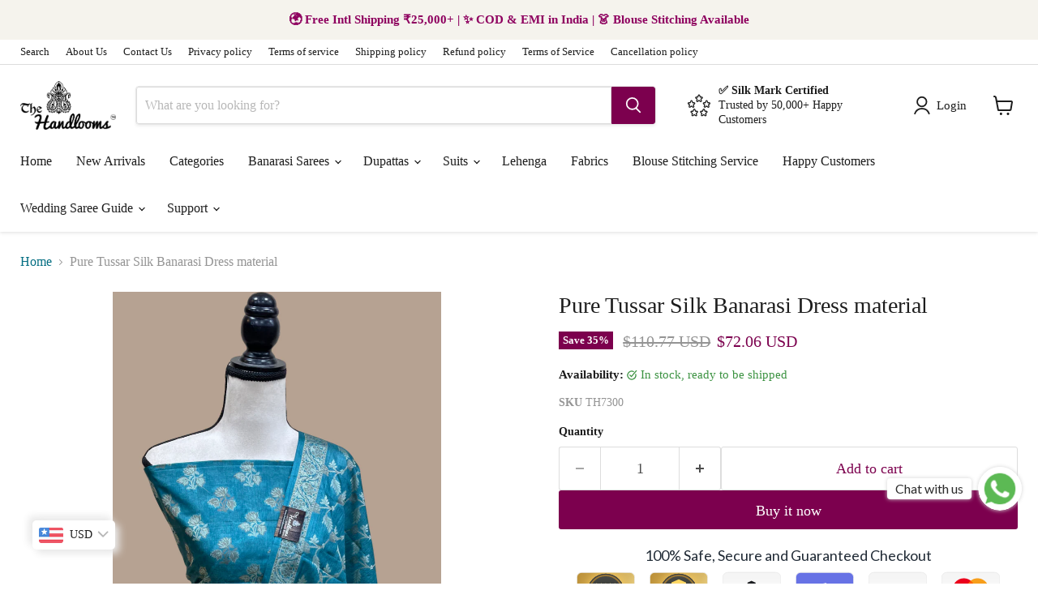

--- FILE ---
content_type: text/html; charset=utf-8
request_url: https://thehandlooms.com/products/pure-tussar-silk-banarasi-dress-material-7
body_size: 79035
content:
<!doctype html>
<html class="no-js no-touch" lang="en">
  <head>
    <meta charset="utf-8">
    <meta http-equiv="x-ua-compatible" content="IE=edge">

    <link rel="preconnect" href="https://cdn.shopify.com">
    <link rel="preconnect" href="https://fonts.shopifycdn.com">
    <link rel="preconnect" href="https://v.shopify.com">
    <link rel="preconnect" href="https://cdn.shopifycloud.com">

    <title>Pure Tussar Silk Banarasi Dress material — The Handlooms</title>

    
      <meta name="description" content="Elegant Pure Tussar Silk Banarasi Dress: Handwoven with intricate cutwork, this wispy ensemble will transport you to a dreamy, elegant world.">
    

    
      <link rel="shortcut icon" href="//thehandlooms.com/cdn/shop/files/9D83E08F-1C9B-4619-BFF9-C29154ECC8BB_29fe60bb-0cb2-4e95-9b58-6952e12fb62b_32x32.png?v=1754477082" type="image/png">
    

    
      <link rel="canonical" href="https://thehandlooms.com/products/pure-tussar-silk-banarasi-dress-material-7" />
    

    <meta name="viewport" content="width=device-width">

    
    





<meta property="og:site_name" content="The Handlooms">
<meta property="og:url" content="https://thehandlooms.com/products/pure-tussar-silk-banarasi-dress-material-7">
<meta property="og:title" content="Pure Tussar Silk Banarasi Dress material">
<meta property="og:type" content="product">
<meta property="og:description" content="Elegant Pure Tussar Silk Banarasi Dress: Handwoven with intricate cutwork, this wispy ensemble will transport you to a dreamy, elegant world.">




    
    
    

    
    
    <meta
      property="og:image"
      content="https://thehandlooms.com/cdn/shop/files/IMG_6211_1200x2133.png?v=1684757540"
    />
    <meta
      property="og:image:secure_url"
      content="https://thehandlooms.com/cdn/shop/files/IMG_6211_1200x2133.png?v=1684757540"
    />
    <meta property="og:image:width" content="1200" />
    <meta property="og:image:height" content="2133" />
    
    
    <meta property="og:image:alt" content="Pure Tussar Silk Banarasi Dress material - The Handlooms" />
  












<meta name="twitter:title" content="Pure Tussar Silk Banarasi Dress material">
<meta name="twitter:description" content="Elegant Pure Tussar Silk Banarasi Dress: Handwoven with intricate cutwork, this wispy ensemble will transport you to a dreamy, elegant world.">


    
    
    
      
      
      <meta name="twitter:card" content="summary">
    
    
    <meta
      property="twitter:image"
      content="https://thehandlooms.com/cdn/shop/files/IMG_6211_1200x1200_crop_center.png?v=1684757540"
    />
    <meta property="twitter:image:width" content="1200" />
    <meta property="twitter:image:height" content="1200" />
    
    
    <meta property="twitter:image:alt" content="Pure Tussar Silk Banarasi Dress material - The Handlooms" />
  



    <link rel="preload" href="" as="font" crossorigin="anonymous">
    <link rel="preload" as="style" href="//thehandlooms.com/cdn/shop/t/73/assets/theme.css?v=81955666487742501061764840973"><script async crossorigin fetchpriority="high" src="/cdn/shopifycloud/importmap-polyfill/es-modules-shim.2.4.0.js"></script>
<script type="importmap">
{
  "imports": {
    "element.base-media": "//thehandlooms.com/cdn/shop/t/73/assets/element.base-media.js?v=61305152781971747521764840944",
    "element.image.parallax": "//thehandlooms.com/cdn/shop/t/73/assets/element.image.parallax.js?v=59188309605188605141764840945",
    "element.model": "//thehandlooms.com/cdn/shop/t/73/assets/element.model.js?v=101001098341450788491764840944",
    "element.quantity-selector": "//thehandlooms.com/cdn/shop/t/73/assets/element.quantity-selector.js?v=68208048201360514121764840945",
    "element.text.rte": "//thehandlooms.com/cdn/shop/t/73/assets/element.text.rte.js?v=28194737298593644281764840945",
    "element.video": "//thehandlooms.com/cdn/shop/t/73/assets/element.video.js?v=47354384994497331701764840944",
    "es-module-shims": "//thehandlooms.com/cdn/shop/t/73/assets/es-module-shims.min.js?v=3197203922110785981764840946",
    "is-land": "//thehandlooms.com/cdn/shop/t/73/assets/is-land.min.js?v=92343381495565747271764840945",
    "lightbox": "//thehandlooms.com/cdn/shop/t/73/assets/lightbox.js?v=116354114233759933611764840945",
    "product.gallery": "//thehandlooms.com/cdn/shop/t/73/assets/product.gallery.js?v=169430556141423714401764840945",
    "section.slideshow": "//thehandlooms.com/cdn/shop/t/73/assets/section.slideshow.js?v=176892809315355130961764840946",
    "util.events": "//thehandlooms.com/cdn/shop/t/73/assets/util.events.js?v=163430142883111782711764840944",
    "util.misc": "//thehandlooms.com/cdn/shop/t/73/assets/util.misc.js?v=117964846174238173191764840945",
    "util.resource-loader": "//thehandlooms.com/cdn/shop/t/73/assets/util.resource-loader.js?v=81301169148003274841764840944",
    "utility.stylesheet": "//thehandlooms.com/cdn/shop/t/73/assets/utility.stylesheet.js?v=115421978848924304161764840946",
    "vendor.drift-zoom": "//thehandlooms.com/cdn/shop/t/73/assets/vendor.drift-zoom.js?v=58010873367620907491764840944",
    "vendor.in-view": "//thehandlooms.com/cdn/shop/t/73/assets/vendor.in-view.js?v=126891093837844970591764840944",
    "vendor.photoswipe-ui-default": "//thehandlooms.com/cdn/shop/t/73/assets/vendor.photoswipe-ui-default.min.js?v=60644649669025199041764840944",
    "vendor.photoswipe": "//thehandlooms.com/cdn/shop/t/73/assets/vendor.photoswipe.min.js?v=169650331104647059261764840944",
    "vendor.swiper": "//thehandlooms.com/cdn/shop/t/73/assets/vendor.swiper.js?v=76943365775285958891764840945"
  }
}
</script><script>
  if (!(HTMLScriptElement.supports && HTMLScriptElement.supports('importmap'))) {
    const el = document.createElement('script')
    el.async = true
    el.src = "//thehandlooms.com/cdn/shop/t/73/assets/es-module-shims.min.js?v=3197203922110785981764840946"
    document.head.appendChild(el)
  }
</script>
<script type="module" src="//thehandlooms.com/cdn/shop/t/73/assets/is-land.min.js?v=92343381495565747271764840945"></script>
<style data-shopify>:root {
    /* Core Sizes */
    --size-0-25: 0.0625rem; /* 1px */
    --size-0-5: 0.125rem; /* 2px */
    --size-1: 0.25rem; /* 4px */
    --size-1-5: 0.375rem; /* 6px */
    --size-2: 0.5rem; /* 8px */
    --size-2-5: 0.625rem; /* 10px */
    --size-3: 0.75rem; /* 12px */
    --size-3-5: 0.875rem; /* 14px */
    --size-4: 1rem; /* 16px */
    --size-4-5: 1.125rem; /* 18px */
    --size-5: 1.25rem; /* 20px */
    --size-5-5: 1.375rem; /* 22px */
    --size-6: 1.5rem; /* 24px */
    --size-6-5: 1.625rem; /* 26px */
    --size-7: 1.75rem; /* 28px */
    --size-7-5: 1.875rem; /* 30px */
    --size-8: 2rem; /* 32px */
    --size-8-5: 2.125rem; /* 34px */
    --size-9: 2.25rem; /* 36px */
    --size-9-5: 2.375rem; /* 38px */
    --size-10: 2.5rem; /* 40px */
    --size-11: 2.75rem; /* 44px */
    --size-12: 3rem; /* 48px */
    --size-14: 3.5rem; /* 56px */
    --size-16: 4rem; /* 64px */
    --size-18: 4.5rem; /* 72px */
    --size-20: 5rem; /* 80px */
    --size-24: 6rem; /* 96px */
    --size-28: 7rem; /* 112px */
    --size-32: 8rem; /* 128px */

    /* Text Sizes */
    --text-size-2: 0.5rem; /* 8px */
    --text-size-2-5: 0.625rem; /* 10px */
    --text-size-3: 0.75rem; /* 12px */
    --text-size-3-5: 0.875rem; /* 14px */
    --text-size-4: 1rem; /* 16px */
    --text-size-4-5: 1.125rem; /* 18px */
    --text-size-5: 1.25rem; /* 20px */
    --text-size-5-5: 1.375rem; /* 22px */
    --text-size-6: 1.5rem; /* 24px */
    --text-size-6-5: 1.625rem; /* 26px */
    --text-size-7: 1.75rem; /* 28px */
    --text-size-7-5: 1.875rem; /* 30px */
    --text-size-8: 2rem; /* 32px */
    --text-size-8-5: 2.125rem; /* 34px */
    --text-size-9: 2.25rem; /* 36px */
    --text-size-9-5: 2.375rem; /* 38px */
    --text-size-10: 2.5rem; /* 40px */
    --text-size-11: 2.75rem; /* 44px */
    --text-size-12: 3rem; /* 48px */
    --text-size-14: 3.5rem; /* 56px */
    --text-size-16: 4rem; /* 64px */
    --text-size-18: 4.5rem; /* 72px */
    --text-size-20: 5rem; /* 80px */
    --text-size-24: 6rem; /* 96px */
    --text-size-28: 7rem; /* 112px */
    --text-size-32: 8rem; /* 128px */

    /* Line */
    --line-size-none: 0px;
    --line-size-xs: 0.5px;
    --line-size-sm: 1px;
    --line-size-md: 2px;
    --line-size-lg: 4px;
    --line-size-xl: 8px;

    /* Gap */
    --gap-size-none: 0px;
    --gap-size-xs: 8px;
    --gap-size-sm: 16px;
    --gap-size-md: 32px;
    --gap-size-lg: 48px;
    --gap-size-xl: 64px;

    /* Radius */
    --radius-xs: 4px;
    --radius-sm: 8px;
    --radius-md: 12px;
    --radius-lg: 16px;
    --radius-xl: 24px;
    --radius-2xl: 32px;
    --radius-none: 0px;
    --radius-full: 999px;

    /* Dropshadow */
    --shadow-none: 0px 0px 0px 0px rgba(0, 0, 0, 0);
    --shadow-sm: 0px 1px 2px 0px rgba(0, 0, 0, 0.08);
    --shadow-md: 0px 2px 4px -1px rgba(0, 0, 0, 0.08);
    --shadow-lg: 0px 8px 16px -4px rgba(0, 0, 0, 0.08);
    --shadow-xl: 0px 16px 32px -6px rgba(0, 0, 0, 0.12);
    --shadow-2xl: 0px 16px 64px -12px rgba(0, 0, 0, 0.22);

    /* Font Weights */
    --font-weight-100: 100;
    --font-weight-200: 200;
    --font-weight-300: 300;
    --font-weight-400: 400;
    --font-weight-500: 500;
    --font-weight-600: 600;
    --font-weight-700: 700;
    --font-weight-800: 800;
    --font-weight-900: 900;

    /* Letter Spacings */
    --letter-space-2xs: -0.05em;
    --letter-space-xs: -0.03em;
    --letter-space-sm: -0.015em;
    --letter-space-md: 0em;
    --letter-space-lg: 0.015em;
    --letter-space-xl: 0.03em;
    --letter-space-2xl: 0.05em;
    --letter-space-3xl: 0.08em;
    --letter-space-4xl: 0.12em;

    /* Line Heights */
    --line-height-2xs: 0.9;
    --line-height-xs: 1;
    --line-height-sm: 1.1;
    --line-height-md: 1.2;
    --line-height-lg: 1.5;
    --line-height-xl: 1.7;
    --line-height-2xl: 2;

    /* Color Shades */
    --shade-0: 0%;
    --shade-4: 4%;
    --shade-8: 8%;
    --shade-12: 12%;
    --shade-16: 16%;
    --shade-20: 20%;
    --shade-30: 30%;
    --shade-40: 40%;
    --shade-50: 50%;
    --shade-60: 60%;
    --shade-70: 70%;
    --shade-80: 80%;
    --shade-90: 90%;
    --shade-100: 100%;
  }</style><style data-shopify>/* Root Variables */
  :root {
    --root-font-size: 16px;
    --root-color-primary: #000;
    --root-color-secondary: #fff;
  }

  /* Colors */
  :root {
    --color-primary: var(--root-color-primary);
    --color-secondary: var(--root-color-secondary);
    --color-focus: #4a9afc;
    --color-error: #ba4444;
    --color-price: var(--color-primary);
    --color-text-savings: var(--color-primary);
    --disabled-grey: #f6f6f6;
    --disabled-border: #b6b6b6;
    --disabled-grey-text: #b6b6b6;
    --success-green: #56ad6a;
    --success-green-bg: #ecfef0;
    --color-sticky-nav-links: #fff;
  }

  /* Body Font Stack */
  :root {
    --body-font-family: 'Arial';
    --body-font-family-fallback: 'sans-serif';
    --body-font-weight: var(--font-weight-400);
    --body-letter-spacing: var(--letter-space-md);
    --body-line-height: var(--line-height-md);
    --body-text-transform: none;
    --body-lg-font-size: var(--text-size-4);
    --body-md-font-size: var(--text-size-3-5);
    --body-sm-font-size: var(--text-size-3);
    --body-xs-font-size: var(--text-size-2-5);

    @media screen and (min-width: 769px) {
      --body-lg-font-size: var(--text-size-4-5);
      --body-md-font-size: var(--text-size-4);
      --body-sm-font-size: var(--text-size-3-5);
      --body-xs-font-size: var(--text-size-3);
    }
  }

  /* Heading Font Stack */
  :root {
    --heading-font-family: 'Arial';
    --heading-font-family-fallback: 'sans-serif';
    --heading-font-weight: var(--font-weight-700);
    --heading-letter-spacing: var(--letter-space-md);

    --heading-2xl-line-height: var(--line-height-md);
    --heading-xl-line-height: var(--line-height-md);
    --heading-lg-line-height: var(--line-height-md);
    --heading-md-line-height: var(--line-height-md);
    --heading-sm-line-height: var(--line-height-md);
    --heading-xs-line-height: var(--line-height-md);

    --heading-2xl-font-size: var(--text-size-12);
    --heading-xl-font-size: var(--text-size-8);
    --heading-lg-font-size: var(--text-size-6);
    --heading-md-font-size: var(--text-size-5);
    --heading-sm-font-size: var(--text-size-4-5);
    --heading-xs-font-size: var(--text-size-4);

    @media screen and (min-width: 769px) {
      --heading-2xl-font-size: var(--text-size-16);
      --heading-xl-font-size: var(--text-size-12);
      --heading-lg-font-size: var(--text-size-8);
      --heading-md-font-size: var(--text-size-6);
      --heading-sm-font-size: var(--text-size-5);
      --heading-xs-font-size: var(--text-size-4-5);
    }
  }

  /* Accent Font Stack */
  :root {
    --accent-font-family: 'Arial';
    --accent-font-family-fallback: 'sans-serif';
    --accent-font-weight: var(--font-weight-400);
    --accent-letter-spacing: var(--letter-space-4xl);
    --accent-line-height: var(--line-height-md);
    --accent-text-transform: uppercase;
  }

  /* ==================================================================== */
  /* OLD CSS VARIABLES THAT NEEDS TO 🔥 */
  /* ==================================================================== */
  :root {
    --z-index-modal: 30;
    --z-index-toolbar: 7;
    --z-index-header: 6;
    --z-index-header-submenu: 7;
    --z-index-header-bottom-row: 3;
    --z-index-header-drawers: 5;
    --z-index-header-drawers-mobile: 3;
    --z-index-header-search: 7;
    --z-index-loader: 4;
    --z-index-header-search-overlay: 1;
    --url-ico-select: url(//thehandlooms.com/cdn/shop/t/73/assets/ico-select.svg);
    --url-swirl-svg: url(//thehandlooms.com/cdn/shop/t/73/assets/swirl.svg);
    --header-padding-bottom: 0;
    --gutter: 30px;
    --page-width: 1500px;
    --page-width-narrow: 1000px;
    --page-width-gutter-small: 17px;
    --grid-gutter: 22px;
    --grid-gutter-small: 16px;
    --slide-curve: 0.25s cubic-bezier(0.165, 0.84, 0.44, 1);
    --drawer-box-shadow: 0 10px 25px rgba(0, 0, 0, 0.15);
    --product-grid-margin: 10px;
    --product-grid-padding: 12px;
    --product-radius: 10px;
    --page-top-padding: 35px;
    --page-narrow: 780px;
    --page-width-padding: 40px;
    --grid-gutter: 22px;
    --index-section-padding: 60px;
    --section-header-bottom: 40px;
    --size-chart-margin: 30px 0;
    --size-chart-icon-margin: 5px;
    --newsletter-reminder-padding: 20px 30px 20px 25px;
    --text-frame-margin: 10px;
    --desktop-menu-chevron-size: 10px;
    --site-nav-item-padding: 20px;
    --site-nav-item-padding-top-bottom: 16px;
    --site-nav-icon-padding: 12px;
  }

  @media screen and (max-width: 768px) {
    :root {
      --page-top-padding: 15px;
      --page-narrow: 330px;
      --page-width-padding: 17px;
      --grid-gutter: 16px;
      --index-section-padding: 40px;
      --section-header-bottom: 25px;
      --text-frame-margin: 7px;
    }
  }</style>
<style data-shopify>:root {
    --text-size-scale-n-4: var(--text-size-2); /* 8px */
    --text-size-scale-n-3: var(--text-size-2-5); /* 10px */
    --text-size-scale-n-2: var(--text-size-3); /* 12px */
    --text-size-scale-n-1: var(--text-size-3-5); /* 14px */
    --text-size-scale-n0: var(--text-size-4); /* 16px */
    --text-size-scale-n1: var(--text-size-4-5); /* 18px */
    --text-size-scale-n2: var(--text-size-5); /* 20px */
    --text-size-scale-n3: var(--text-size-6); /* 24px */
    --text-size-scale-n4: var(--text-size-6-5); /* 26px */
    --text-size-scale-n5: var(--text-size-7); /* 28px */
    --text-size-scale-n6: var(--text-size-8); /* 32px */
    --text-size-scale-n7: var(--text-size-9); /* 36px */
    --text-size-scale-n8: var(--text-size-10); /* 40px */
    --text-size-scale-n9: var(--text-size-12); /* 48px */
    --text-size-scale-n10: var(--text-size-14); /* 56px */
    --text-size-scale-n11: var(--text-size-16); /* 64px */
    --text-size-scale-n12: var(--text-size-18); /* 72px */
    --text-size-scale-n13: var(--text-size-20); /* 80px */
    --text-size-scale-n14: var(--text-size-24); /* 96px */

    --font-weight-scale-n-3: var(--font-weight-100);
    --font-weight-scale-n-2: var(--font-weight-200);
    --font-weight-scale-n-1: var(--font-weight-300);
    --font-weight-scale-n0: var(--font-weight-400);
    --font-weight-scale-n1: var(--font-weight-500);
    --font-weight-scale-n2: var(--font-weight-600);
    --font-weight-scale-n3: var(--font-weight-700);
    --font-weight-scale-n4: var(--font-weight-800);
    --font-weight-scale-n5: var(--font-weight-900);

    --letter-spacing-scale-n-3: var(--letter-space-2xs);
    --letter-spacing-scale-n-2: var(--letter-space-xs);
    --letter-spacing-scale-n-1: var(--letter-space-sm);
    --letter-spacing-scale-n0: var(--letter-space-md);
    --letter-spacing-scale-n1: var(--letter-space-lg);
    --letter-spacing-scale-n2: var(--letter-space-xl);
    --letter-spacing-scale-n3: var(--letter-space-2xl);
    --letter-spacing-scale-n4: var(--letter-space-3xl);
    --letter-spacing-scale-n5: var(--letter-space-4xl);

    --line-height-scale-n-3: var(--line-height-2xs);
    --line-height-scale-n-2: var(--line-height-xs);
    --line-height-scale-n-1: var(--line-height-sm);
    --line-height-scale-n0: var(--line-height-md);
    --line-height-scale-n1: var(--line-height-lg);
    --line-height-scale-n2: var(--line-height-xl);
    --line-height-scale-n3: var(--line-height-2xl);

    /* Body Font Scales */--body-letter-spacing: var(--letter-spacing-scale-n0);--body-line-height: var(--line-height-scale-n1);--body-lg-font-size: var(--text-size-scale-n0);
      --body-md-font-size: var(--text-size-scale-n-1);
      --body-sm-font-size: var(--text-size-scale-n-2);
      --body-xs-font-size: var(--text-size-scale-n-3);/* Heading Font Scales */--heading-letter-spacing: var(--letter-spacing-scale-n0);--heading-line-height: var(--line-height-scale-n0);/* Accent Font Scales */@media screen and (min-width: 769px) {
      /* Body Font Desktop Sizes */--body-lg-font-size: var(--text-size-scale-n1);
        --body-md-font-size: var(--text-size-scale-n0);
        --body-sm-font-size: var(--text-size-scale-n-1);
        --body-xs-font-size: var(--text-size-scale-n-2);/* Heading Desktop Font Sizes */--heading-2xl-font-size: max(var(--text-size-scale-n11), var(--body-md-font-size));
        --heading-xl-font-size: max(var(--text-size-scale-n9), var(--body-md-font-size));
        --heading-lg-font-size: max(var(--text-size-scale-n6), var(--body-md-font-size));
        --heading-md-font-size: max(var(--text-size-scale-n3), var(--body-md-font-size));
        --heading-sm-font-size: max(var(--text-size-scale-n2), var(--body-md-font-size));
        --heading-xs-font-size: max(var(--text-size-scale-n1), var(--body-md-font-size));}
  }</style>
<style data-shopify>:root {
    

    
  }

  

  

  /* LEGACY TOKENS THAT WE NEED TO KILLLLLLLLLLLLL */
  /* --------------------------------------------- */

  :root {
    /* Fixed colors */
    --color-price: ;
    --color-text-savings: ;

    /* TODO: Move to component that uses this */
    --color-button-primary: #000; /* TODO: Remove this */
    --color-button-primary-light: #1a1a1a; /* TODO: Remove this */
    --color-button-primary-dim: #000000; /* TODO: Remove this */
    --color-button-primary-text: #ffffff; /* TODO: Remove this */

    --color-sale-tag: ;
    --color-sale-tag-text: ;
  }</style><style data-shopify>
  :root {
    

    --color-background: #fff;
    --color-background-alpha-0: rgba(255, 255, 255, 0);
    --color-background-alpha-90: rgba(255, 255, 255, 0.9);

    /* Typography */
    
    
    --color-headings: #1d1d1d;
    --color-text: #1d1d1d;

    --color-text-05: #f4f4f4;
    --color-text-05-alpha-0: rgba(244, 244, 244, 0);

    --color-text-hover: #1d1d1d;
    --color-text-light: #1d1d1d;
    --color-links: #046e82;
    --color-link-hover: #1d1d1d;

    /* Products */
    --color-products-in-stock: #268c0b;
    --color-products-low-stock: #cc1313;
    --color-products-no-stock: #121212;

    /* Buttons */
    
    

    --color-button-text: #ffffff;
    --color-button-background: #f04f36;
    --color-button-background-hover: #f2614a;

    --color-button-background-focus: #dddddd;
    --color-button-disable: #939393;

    --color-button-secondary-text: #f04f36;
    --color-button-secondary-background: #ffffff;
    --color-button-secondary-background-hover: #ffffff;
    --color-button-secondary-background-focus: #e6e6e6;
    --color-button-secondary-border: #dddddd;
    --color-button-secondary-border-hover: #c7c7c7;

    --button-primary-text-color: #ffffff;
    --button-primary-text-color-highlight: #ffffff;
    --button-primary-bg-color: #000000;
    --button-primary-bg-color-highlight: #606060;
    --button-primary-border-color: rgba(0,0,0,0);
    --button-primary-border-color-highlight: rgba(0,0,0,0);

    --button-secondary-text-color: #000000;
    --button-secondary-text-color-highlight: #ffffff;
    --button-secondary-bg-color: rgba(0,0,0,0);
    --button-secondary-bg-color-highlight: #000000;
    --button-secondary-border-color: #000000;
    --button-secondary-border-color-highlight: #000000;

    --button-link-text-color: #000000;
    --button-link-text-color-highlight: #ccc;

    /* Header */
    --color-header-text: #1d1d1d;
    --color-header-background: #fff;

    /* Forms */
    
    --color-input-text: #4d4d4d;

    --color-input-text-hover: #dddddd;

    --color-input-background: #fff;
    --color-input-background-hover: #f4f4f4;

    --color-input-border: #dddddd;
    --color-input-border-alpha-25: rgba(221, 221, 221, 0.25);


    --color-input-border-morph-2: #c7c7c7;
    --color-input-border-morph-4: #b1b1b1;
    --color-input-border-morph-10: #858585;
    --color-input-border-morph-12: #767676;

    --color-input-border-hover: #c7c7c7;

    --color-product-sale-accent: #f04f36;
    --color-product-review-star: #ffab41;

    /* Footer */
    --color-footer-text: #1d1d1d;

    --color-footer-background: #f5f3ed;


    --color-footer-link: #3c3c3c;
    --color-footer-color-alt: rgba(29, 29, 29, 0.8);
    --color-additional-accent: rgba(29, 29, 29, 0.5);

    /* Placeholders */
    --color-placeholder-background: #ededed;
    --color-placeholder-fill: #b0b0b0;

    /* General */
    
    
    
    --color-black: #000;
    --color-white: #fff;

    --color-border: #808080;
    --color-border-modify: rgba(128, 128, 128, 0.3);
    --color-border-less-soft: rgba(0, 0, 0, 0.25);
    --color-border-soft: rgba(0, 0, 0, 0.15);
    --color-border-softer: rgba(0, 0, 0, 0.1);


    --color-overlay-background: Liquid error (snippets/head.styles.legacy-settings-color line 118): Alpha must be a float between 0 and 1;


    --color-background-8: #ededed;
    --color-background-4: #f6f6f6;

    --color-background-light: #f2f2f2;
    --color-search-category-background: #e8e8e8;

    --color-box-shadow-border: rgba(128, 128, 128, 0.16);
    --color-box-shadow-shadow: rgba(128, 128, 128, 0.11);
    --color-box-shadow-border-focused: rgba(128, 128, 128, 0.5);
    --color-box-shadow-shadow-focused: rgba(128, 128, 128, 0.5);

    --color-box-shadow-shadow-headings: rgba(128, 128, 128, 0.05);

    --color-error: #f05d5d;
    --color-success: #51a551;
    --color-warning: #dfa354;
    --color-highlight: #fffbd9;
    --color-notice: --color-text;
    --color-sale: --color-product-sale-accent;
    --color-star: --color-product-review-star;
    --color-star-empty: #8e8e8e;

    --color-facebook: #425dab;
    --color-x: #000;
    --color-pinterest: #bd1c1c;
    --color-linkedin: #0077B5;
  }
</style>
<style data-shopify>:root {
    --heading-font-family: 'Open Sans', sans-serif;
    --heading-font-weight: 400;
    --heading-letter-spacing: 0px;
    --body-font-family: 'Open Sans', sans-serif;

    --heading-font-style: normal;
    --subheading-font-family: 'Open Sans', sans-serif;
    --button-font-family: 'Open Sans', sans-serif;

    /* Font sizes */
    --heading-xl-font-size: 40px;
    --heading-lg-font-size: 20px;
    --body-md-font-size: 15px;

    --button-primary-font-size: 1rem;
    --button-primary-line-height: inherit;

    --button-secondary-font-size: 1rem;
    --button-secondary-line-height: inherit;

    --button-link-style-font-size: 1rem;
    --button-link-style-line-height: inherit;

    --heading-responsive: 1;
    --subheading-responsive: 1;

    /* Button styles */
    --button-font-weight: 700;
    --button-font-style: normal;
    --button-letter-spacing: 0px;
    --button-transition-speed: 0.3s;
    --button-font-capitalization: none;

    --button-primary-border-radius: 0px;
    --button-secondary-border-radius: 0px;
    --button-link-underline-thickness: 1px;
    --button-link-underline-style: solid;
  }</style>
<style-sheet name="vendor.flickity.css" remove-duplicate="true" load="async" style="display: none;"><link href="//thehandlooms.com/cdn/shop/t/73/assets/vendor.flickity.css?v=168134560433028609901764840946" rel="preload" as="style" onload="this.rel='stylesheet'">
<script type="module" src="//thehandlooms.com/cdn/shop/t/73/assets/utility.stylesheet.js?v=115421978848924304161764840946"></script></style-sheet>

<style-sheet name="vendor.swiper.css" remove-duplicate="true" load="async" style="display: none;"><link href="//thehandlooms.com/cdn/shop/t/73/assets/vendor.swiper.css?v=103091539061108917781764840944" rel="preload" as="style" onload="this.rel='stylesheet'">
<script type="module" src="//thehandlooms.com/cdn/shop/t/73/assets/utility.stylesheet.js?v=115421978848924304161764840946"></script></style-sheet>



<style data-shopify>
  :root {
    /* Backgrounds */
    
    

    --color-background: 
      
rgb(255, 255, 255)
    ;
    --color-background-alpha-0: rgba(255, 255, 255, 0);
    --color-background-alpha-90: rgba(255, 255, 255, 0.9);

    /* Typography */
    --color-headings: #1d1d1d;
    --color-text: #1d1d1d;

    --color-text-05: #f4f4f4;
    --color-text-05-alpha-0: rgba(244, 244, 244, 0);

    
    

    
    
    
    

    --color-text-hover: 
      
#3a3a3a
    ;
    --color-text-light: #949494;
    --color-links: #046e82;

    
    
    

    --color-link-hover: 
      
#046173
    ;

    /* Products */
    --color-products-in-stock: #3C9342;
    --color-products-low-stock: #E99114;
    --color-products-no-stock: #BF262F;

    /* Buttons */
    --color-button-text: #ffffff;
    --color-button-background: #7c004e;
    --color-button-background-hover: rgb(137, 26, 96);

    
    

    --color-button-background-focus: 
      
#720048
    ;
    --color-button-disable: #3e3e3e;

    --color-button-secondary-text: #7c004e;
    --color-button-secondary-background: #ffffff;
    --color-button-secondary-background-hover: rgb(255, 255, 255);

    
    

    --color-button-secondary-background-focus: 
      
#ebebeb
    ;
    --color-button-secondary-border: #dddddd;

    
    

    --color-button-secondary-border-hover: 
      
#cecece
    ;

    /* Header */
    --color-header-text: #1d1d1d;

    
    

    --color-header-background: 
      
rgb(255, 255, 255)
    ;

    /* Forms */
    --color-input-text: #4d4d4d;

    
    

    --color-input-text-hover: 
      
#434343
    ;

    --color-input-background: #ffffff;
    --color-input-background-hover: #f4f4f4;

    --color-input-border: #dddddd;
    --color-input-border-alpha-25: rgba(221, 221, 221, 0.25);

    

    
    

    
    

    
    

    
    

    --color-input-border-morph-2: 
      
#cecece
    ;
    --color-input-border-morph-4: 
      
#bebebe
    ;
    --color-input-border-morph-10: 
      
#919191
    ;
    --color-input-border-morph-12: 
      
#818181
    ;

    --color-input-border-hover: 
      
#cecece
    ;

    --color-product-sale-accent: #7c004e;
    --color-product-review-star: #ffde41;

    /* Footer */
    --color-footer-text: #1d1d1d;

    
    

    --color-footer-background: 
      
rgb(245, 243, 237)
    ;

    
    

    --color-footer-link: 
      
#282828
    ;
    --color-footer-color-alt: rgba(29, 29, 29, 0.8);
    --color-additional-accent: rgba(29, 29, 29, 0.5);

    /* Placeholders */
    --color-placeholder-background: #ededed;
    --color-placeholder-fill: #b0b0b0;

    /* General */
    
    

    --color-black: #000;
    --color-white: #fff;

    
    
    
    

    
    

    --color-border: rgb(128, 128, 128);
    --color-border-modify: rgba(128, 128, 128, 0.3);
    --color-border-less-soft: rgba(0, 0, 0, 0.25);
    --color-border-soft: rgba(0, 0, 0, 0.15);
    --color-border-softer: rgba(0, 0, 0, 0.1);

    

    --color-overlay-background: rgba(0, 0, 0, 0.5);

    

    --color-background-8: #ededed;
    --color-background-4: #f6f6f6;

    --color-background-light: #f4f4f4;
    --color-search-category-background: #e8e8e8;

    --color-box-shadow-border: rgba(128, 128, 128, 0.16);
    --color-box-shadow-shadow: rgba(128, 128, 128, 0.11);
    --color-box-shadow-border-focused: rgba(128, 128, 128, 0.5);
    --color-box-shadow-shadow-focused: rgba(128, 128, 128, 0.5);

    --color-box-shadow-shadow-headings: rgba(128, 128, 128, 0.05);

    --color-error: #f05d5d;
    --color-success: #51a551;
    --color-warning: #dfa354;
    --color-highlight: #fffbd9;
    --color-notice: --color-text;
    --color-sale: --color-product-sale-accent;
    --color-star: --color-product-review-star;
    --color-star-empty: #8e8e8e;

    --color-facebook: #425dab;
    --color-x: #000;
    --color-pinterest: #bd1c1c;
    --color-linkedin: #0077B5;
  }
</style>

<style data-shopify>:root {
    /* Override heading font stack with empire legacy settings */
    --heading-font-family: "New York",Iowan Old Style, Apple Garamond, Baskerville, Times New Roman, Droid Serif, Times, Source Serif Pro, serif, Apple Color Emoji, Segoe UI Emoji, Segoe UI Symbol;
    --heading-font-scale: 1.0;
    --heading-font-weight: 400;
    --heading-font-style: normal;
    --heading-font-capitalization: initial;
    --heading-letter-spacing: 0.0em;
    --subheading-font-family: 'Nunito Sans', sans-serif;
    --button-font-family: "New York",Iowan Old Style, Apple Garamond, Baskerville, Times New Roman, Droid Serif, Times, Source Serif Pro, serif, Apple Color Emoji, Segoe UI Emoji, Segoe UI Symbol;
    --button-font-weight: 400;
    --button-font-style: normal;
    --button-font-capitalization: initial;
    --button-letter-spacing: 0.0em;

    --heading-responsive: 1;
    --subheading-responsive: 1;
    --body-font-family: "New York";
  }</style><script>window.performance && window.performance.mark && window.performance.mark('shopify.content_for_header.start');</script><meta name="google-site-verification" content="GUycxYlPr-lSGJhJByEuTjiN-0tdlcIlroM6GSeWbZE">
<meta name="facebook-domain-verification" content="1r5dbmzqgneb51fez6vpci41z4ovvb">
<meta id="shopify-digital-wallet" name="shopify-digital-wallet" content="/46044905630/digital_wallets/dialog">
<meta id="in-context-paypal-metadata" data-shop-id="46044905630" data-venmo-supported="false" data-environment="production" data-locale="en_US" data-paypal-v4="true" data-currency="INR">
<link rel="alternate" hreflang="x-default" href="https://thehandlooms.com/products/pure-tussar-silk-banarasi-dress-material-7">
<link rel="alternate" hreflang="en" href="https://thehandlooms.com/products/pure-tussar-silk-banarasi-dress-material-7">
<link rel="alternate" hreflang="en-AU" href="https://thehandlooms.com/en-au/products/pure-tussar-silk-banarasi-dress-material-7">
<link rel="alternate" hreflang="en-BD" href="https://thehandlooms.com/en-bd/products/pure-tussar-silk-banarasi-dress-material-7">
<link rel="alternate" hreflang="en-CA" href="https://thehandlooms.com/en-ca/products/pure-tussar-silk-banarasi-dress-material-7">
<link rel="alternate" hreflang="en-FR" href="https://thehandlooms.com/en-fr/products/pure-tussar-silk-banarasi-dress-material-7">
<link rel="alternate" hreflang="en-DE" href="https://thehandlooms.com/en-de/products/pure-tussar-silk-banarasi-dress-material-7">
<link rel="alternate" hreflang="en-HK" href="https://thehandlooms.com/en-hk/products/pure-tussar-silk-banarasi-dress-material-7">
<link rel="alternate" hreflang="en-IE" href="https://thehandlooms.com/en-ie/products/pure-tussar-silk-banarasi-dress-material-7">
<link rel="alternate" hreflang="en-IT" href="https://thehandlooms.com/en-it/products/pure-tussar-silk-banarasi-dress-material-7">
<link rel="alternate" hreflang="en-JP" href="https://thehandlooms.com/en-jp/products/pure-tussar-silk-banarasi-dress-material-7">
<link rel="alternate" hreflang="en-KW" href="https://thehandlooms.com/en-kw/products/pure-tussar-silk-banarasi-dress-material-7">
<link rel="alternate" hreflang="en-MY" href="https://thehandlooms.com/en-my/products/pure-tussar-silk-banarasi-dress-material-7">
<link rel="alternate" hreflang="en-MU" href="https://thehandlooms.com/en-mu/products/pure-tussar-silk-banarasi-dress-material-7">
<link rel="alternate" hreflang="en-NZ" href="https://thehandlooms.com/en-nz/products/pure-tussar-silk-banarasi-dress-material-7">
<link rel="alternate" hreflang="en-QA" href="https://thehandlooms.com/en-qa/products/pure-tussar-silk-banarasi-dress-material-7">
<link rel="alternate" hreflang="en-SA" href="https://thehandlooms.com/en-sa/products/pure-tussar-silk-banarasi-dress-material-7">
<link rel="alternate" hreflang="en-SG" href="https://thehandlooms.com/en-sg/products/pure-tussar-silk-banarasi-dress-material-7">
<link rel="alternate" hreflang="en-ZA" href="https://thehandlooms.com/en-za/products/pure-tussar-silk-banarasi-dress-material-7">
<link rel="alternate" hreflang="en-CH" href="https://thehandlooms.com/en-ch/products/pure-tussar-silk-banarasi-dress-material-7">
<link rel="alternate" hreflang="en-AE" href="https://thehandlooms.com/en-ae/products/pure-tussar-silk-banarasi-dress-material-7">
<link rel="alternate" hreflang="en-GB" href="https://thehandlooms.com/en-gb/products/pure-tussar-silk-banarasi-dress-material-7">
<link rel="alternate" hreflang="en-US" href="https://thehandlooms.com/en-us/products/pure-tussar-silk-banarasi-dress-material-7">
<link rel="alternate" type="application/json+oembed" href="https://thehandlooms.com/products/pure-tussar-silk-banarasi-dress-material-7.oembed">
<script async="async" src="/checkouts/internal/preloads.js?locale=en-IN"></script>
<script id="shopify-features" type="application/json">{"accessToken":"1bcea5a6f0b90253b17b8a3eead018e4","betas":["rich-media-storefront-analytics"],"domain":"thehandlooms.com","predictiveSearch":true,"shopId":46044905630,"locale":"en"}</script>
<script>var Shopify = Shopify || {};
Shopify.shop = "thehandlooms.myshopify.com";
Shopify.locale = "en";
Shopify.currency = {"active":"INR","rate":"1.0"};
Shopify.country = "IN";
Shopify.theme = {"name":"Empire 4\/12\/25","id":152525930728,"schema_name":"Empire","schema_version":"12.2.1","theme_store_id":838,"role":"main"};
Shopify.theme.handle = "null";
Shopify.theme.style = {"id":null,"handle":null};
Shopify.cdnHost = "thehandlooms.com/cdn";
Shopify.routes = Shopify.routes || {};
Shopify.routes.root = "/";</script>
<script type="module">!function(o){(o.Shopify=o.Shopify||{}).modules=!0}(window);</script>
<script>!function(o){function n(){var o=[];function n(){o.push(Array.prototype.slice.apply(arguments))}return n.q=o,n}var t=o.Shopify=o.Shopify||{};t.loadFeatures=n(),t.autoloadFeatures=n()}(window);</script>
<script id="shop-js-analytics" type="application/json">{"pageType":"product"}</script>
<script defer="defer" async type="module" src="//thehandlooms.com/cdn/shopifycloud/shop-js/modules/v2/client.init-shop-cart-sync_IZsNAliE.en.esm.js"></script>
<script defer="defer" async type="module" src="//thehandlooms.com/cdn/shopifycloud/shop-js/modules/v2/chunk.common_0OUaOowp.esm.js"></script>
<script type="module">
  await import("//thehandlooms.com/cdn/shopifycloud/shop-js/modules/v2/client.init-shop-cart-sync_IZsNAliE.en.esm.js");
await import("//thehandlooms.com/cdn/shopifycloud/shop-js/modules/v2/chunk.common_0OUaOowp.esm.js");

  window.Shopify.SignInWithShop?.initShopCartSync?.({"fedCMEnabled":true,"windoidEnabled":true});

</script>
<script>(function() {
  var isLoaded = false;
  function asyncLoad() {
    if (isLoaded) return;
    isLoaded = true;
    var urls = ["https:\/\/trust.conversionbear.com\/script?app=trust_badge\u0026shop=thehandlooms.myshopify.com","https:\/\/www.hillteck.com\/order_verification\/cod_cron\/shopify_one_page_checkout_widget.min.js?shop=thehandlooms.myshopify.com","https:\/\/www.hillteck.com\/order_verification\/cod_cron\/shopify_one_page_checkout_widget.min.js?shop=thehandlooms.myshopify.com"];
    for (var i = 0; i < urls.length; i++) {
      var s = document.createElement('script');
      s.type = 'text/javascript';
      s.async = true;
      s.src = urls[i];
      var x = document.getElementsByTagName('script')[0];
      x.parentNode.insertBefore(s, x);
    }
  };
  if(window.attachEvent) {
    window.attachEvent('onload', asyncLoad);
  } else {
    window.addEventListener('load', asyncLoad, false);
  }
})();</script>
<script id="__st">var __st={"a":46044905630,"offset":-18000,"reqid":"c566a4b7-6526-4dc4-b693-300c462f7302-1768524622","pageurl":"thehandlooms.com\/products\/pure-tussar-silk-banarasi-dress-material-7","u":"d832ee96c974","p":"product","rtyp":"product","rid":8228693803240};</script>
<script>window.ShopifyPaypalV4VisibilityTracking = true;</script>
<script id="captcha-bootstrap">!function(){'use strict';const t='contact',e='account',n='new_comment',o=[[t,t],['blogs',n],['comments',n],[t,'customer']],c=[[e,'customer_login'],[e,'guest_login'],[e,'recover_customer_password'],[e,'create_customer']],r=t=>t.map((([t,e])=>`form[action*='/${t}']:not([data-nocaptcha='true']) input[name='form_type'][value='${e}']`)).join(','),a=t=>()=>t?[...document.querySelectorAll(t)].map((t=>t.form)):[];function s(){const t=[...o],e=r(t);return a(e)}const i='password',u='form_key',d=['recaptcha-v3-token','g-recaptcha-response','h-captcha-response',i],f=()=>{try{return window.sessionStorage}catch{return}},m='__shopify_v',_=t=>t.elements[u];function p(t,e,n=!1){try{const o=window.sessionStorage,c=JSON.parse(o.getItem(e)),{data:r}=function(t){const{data:e,action:n}=t;return t[m]||n?{data:e,action:n}:{data:t,action:n}}(c);for(const[e,n]of Object.entries(r))t.elements[e]&&(t.elements[e].value=n);n&&o.removeItem(e)}catch(o){console.error('form repopulation failed',{error:o})}}const l='form_type',E='cptcha';function T(t){t.dataset[E]=!0}const w=window,h=w.document,L='Shopify',v='ce_forms',y='captcha';let A=!1;((t,e)=>{const n=(g='f06e6c50-85a8-45c8-87d0-21a2b65856fe',I='https://cdn.shopify.com/shopifycloud/storefront-forms-hcaptcha/ce_storefront_forms_captcha_hcaptcha.v1.5.2.iife.js',D={infoText:'Protected by hCaptcha',privacyText:'Privacy',termsText:'Terms'},(t,e,n)=>{const o=w[L][v],c=o.bindForm;if(c)return c(t,g,e,D).then(n);var r;o.q.push([[t,g,e,D],n]),r=I,A||(h.body.append(Object.assign(h.createElement('script'),{id:'captcha-provider',async:!0,src:r})),A=!0)});var g,I,D;w[L]=w[L]||{},w[L][v]=w[L][v]||{},w[L][v].q=[],w[L][y]=w[L][y]||{},w[L][y].protect=function(t,e){n(t,void 0,e),T(t)},Object.freeze(w[L][y]),function(t,e,n,w,h,L){const[v,y,A,g]=function(t,e,n){const i=e?o:[],u=t?c:[],d=[...i,...u],f=r(d),m=r(i),_=r(d.filter((([t,e])=>n.includes(e))));return[a(f),a(m),a(_),s()]}(w,h,L),I=t=>{const e=t.target;return e instanceof HTMLFormElement?e:e&&e.form},D=t=>v().includes(t);t.addEventListener('submit',(t=>{const e=I(t);if(!e)return;const n=D(e)&&!e.dataset.hcaptchaBound&&!e.dataset.recaptchaBound,o=_(e),c=g().includes(e)&&(!o||!o.value);(n||c)&&t.preventDefault(),c&&!n&&(function(t){try{if(!f())return;!function(t){const e=f();if(!e)return;const n=_(t);if(!n)return;const o=n.value;o&&e.removeItem(o)}(t);const e=Array.from(Array(32),(()=>Math.random().toString(36)[2])).join('');!function(t,e){_(t)||t.append(Object.assign(document.createElement('input'),{type:'hidden',name:u})),t.elements[u].value=e}(t,e),function(t,e){const n=f();if(!n)return;const o=[...t.querySelectorAll(`input[type='${i}']`)].map((({name:t})=>t)),c=[...d,...o],r={};for(const[a,s]of new FormData(t).entries())c.includes(a)||(r[a]=s);n.setItem(e,JSON.stringify({[m]:1,action:t.action,data:r}))}(t,e)}catch(e){console.error('failed to persist form',e)}}(e),e.submit())}));const S=(t,e)=>{t&&!t.dataset[E]&&(n(t,e.some((e=>e===t))),T(t))};for(const o of['focusin','change'])t.addEventListener(o,(t=>{const e=I(t);D(e)&&S(e,y())}));const B=e.get('form_key'),M=e.get(l),P=B&&M;t.addEventListener('DOMContentLoaded',(()=>{const t=y();if(P)for(const e of t)e.elements[l].value===M&&p(e,B);[...new Set([...A(),...v().filter((t=>'true'===t.dataset.shopifyCaptcha))])].forEach((e=>S(e,t)))}))}(h,new URLSearchParams(w.location.search),n,t,e,['guest_login'])})(!0,!0)}();</script>
<script integrity="sha256-4kQ18oKyAcykRKYeNunJcIwy7WH5gtpwJnB7kiuLZ1E=" data-source-attribution="shopify.loadfeatures" defer="defer" src="//thehandlooms.com/cdn/shopifycloud/storefront/assets/storefront/load_feature-a0a9edcb.js" crossorigin="anonymous"></script>
<script data-source-attribution="shopify.dynamic_checkout.dynamic.init">var Shopify=Shopify||{};Shopify.PaymentButton=Shopify.PaymentButton||{isStorefrontPortableWallets:!0,init:function(){window.Shopify.PaymentButton.init=function(){};var t=document.createElement("script");t.src="https://thehandlooms.com/cdn/shopifycloud/portable-wallets/latest/portable-wallets.en.js",t.type="module",document.head.appendChild(t)}};
</script>
<script data-source-attribution="shopify.dynamic_checkout.buyer_consent">
  function portableWalletsHideBuyerConsent(e){var t=document.getElementById("shopify-buyer-consent"),n=document.getElementById("shopify-subscription-policy-button");t&&n&&(t.classList.add("hidden"),t.setAttribute("aria-hidden","true"),n.removeEventListener("click",e))}function portableWalletsShowBuyerConsent(e){var t=document.getElementById("shopify-buyer-consent"),n=document.getElementById("shopify-subscription-policy-button");t&&n&&(t.classList.remove("hidden"),t.removeAttribute("aria-hidden"),n.addEventListener("click",e))}window.Shopify?.PaymentButton&&(window.Shopify.PaymentButton.hideBuyerConsent=portableWalletsHideBuyerConsent,window.Shopify.PaymentButton.showBuyerConsent=portableWalletsShowBuyerConsent);
</script>
<script>
  function portableWalletsCleanup(e){e&&e.src&&console.error("Failed to load portable wallets script "+e.src);var t=document.querySelectorAll("shopify-accelerated-checkout .shopify-payment-button__skeleton, shopify-accelerated-checkout-cart .wallet-cart-button__skeleton"),e=document.getElementById("shopify-buyer-consent");for(let e=0;e<t.length;e++)t[e].remove();e&&e.remove()}function portableWalletsNotLoadedAsModule(e){e instanceof ErrorEvent&&"string"==typeof e.message&&e.message.includes("import.meta")&&"string"==typeof e.filename&&e.filename.includes("portable-wallets")&&(window.removeEventListener("error",portableWalletsNotLoadedAsModule),window.Shopify.PaymentButton.failedToLoad=e,"loading"===document.readyState?document.addEventListener("DOMContentLoaded",window.Shopify.PaymentButton.init):window.Shopify.PaymentButton.init())}window.addEventListener("error",portableWalletsNotLoadedAsModule);
</script>

<script type="module" src="https://thehandlooms.com/cdn/shopifycloud/portable-wallets/latest/portable-wallets.en.js" onError="portableWalletsCleanup(this)" crossorigin="anonymous"></script>
<script nomodule>
  document.addEventListener("DOMContentLoaded", portableWalletsCleanup);
</script>

<script id='scb4127' type='text/javascript' async='' src='https://thehandlooms.com/cdn/shopifycloud/privacy-banner/storefront-banner.js'></script><link id="shopify-accelerated-checkout-styles" rel="stylesheet" media="screen" href="https://thehandlooms.com/cdn/shopifycloud/portable-wallets/latest/accelerated-checkout-backwards-compat.css" crossorigin="anonymous">
<style id="shopify-accelerated-checkout-cart">
        #shopify-buyer-consent {
  margin-top: 1em;
  display: inline-block;
  width: 100%;
}

#shopify-buyer-consent.hidden {
  display: none;
}

#shopify-subscription-policy-button {
  background: none;
  border: none;
  padding: 0;
  text-decoration: underline;
  font-size: inherit;
  cursor: pointer;
}

#shopify-subscription-policy-button::before {
  box-shadow: none;
}

      </style>
<link rel="stylesheet" media="screen" href="//thehandlooms.com/cdn/shop/t/73/compiled_assets/styles.css?27824">
<script>window.performance && window.performance.mark && window.performance.mark('shopify.content_for_header.end');</script>

    <style>
      :root {
        /* ------------------------------------------------------------
          Typography
        ------------------------------------------------------------ */
        /* Body */
        --element-text-font-family--body: "New York", Iowan Old Style, Apple Garamond, Baskerville, Times New Roman, Droid Serif, Times, Source Serif Pro, serif, Apple Color Emoji, Segoe UI Emoji, Segoe UI Symbol;
        --element-text-font-weight--body: 400;
        --element-text-font-size--rte-body: 16px;
        --element-text-line-height--body: var(--line-height-lg);
        /* Headings */
        --element-text-font-family--heading: "New York", Iowan Old Style, Apple Garamond, Baskerville, Times New Roman, Droid Serif, Times, Source Serif Pro, serif, Apple Color Emoji, Segoe UI Emoji, Segoe UI Symbol;
        --element-text-font-weight--heading: 400;
        --element-text-letter-spacing--heading: 0.0em;
        --element-text-text-transform--heading: none;--element-text-font-size--heading-xl: 26.25px;
            @media screen and (max-width: 719px) {
              --element-text-font-size--heading-xl: 22.5px;
            }/* Buttons */
        --element-button-font-size: 13px;
        --element-button-radius: 3px;
        --element-badge-radius: 0px;
        --element-badge-px: var(--size-2);
        --element-badge-py: var(--size-0-5);
        
        /* ------------------------------------------------------------
          Colors
        ------------------------------------------------------------ */
        --color-primary: #1d1d1d; 
        --color-secondary: #ffffff;
        --root-color-primary: #1d1d1d; 
        --root-color-secondary: #ffffff;
        --element-text-color: #1d1d1d;
        --color-sale-tag-text: #fff ;
        --color-sale-tag: #7c004e;
      }

      /* Override Shopify Payment Button styles */
      .shopify-payment-button .shopify-payment-button__button--unbranded,
      .shopify-payment-button .shopify-payment-button__button {
        --element-text-line-height--body-md: 1;
        --element-button-text-transform: none;
        --element-button-letter-spacing: 0.0em;
        --element-button-font-family: "New York", Iowan Old Style, Apple Garamond, Baskerville, Times New Roman, Droid Serif, Times, Source Serif Pro, serif, Apple Color Emoji, Segoe UI Emoji, Segoe UI Symbol;
        --color-primary: #7c004e;
        border: none!important;
      }

      .add-to-cart-button{
        --element-text-line-height--body-md: 1;
        --element-button-font-size: var(--font-size-button-large);
        --element-button-text-transform: none;
        --element-button-letter-spacing: 0.0em;
        --element-button-font-family: "New York", Iowan Old Style, Apple Garamond, Baskerville, Times New Roman, Droid Serif, Times, Source Serif Pro, serif, Apple Color Emoji, Segoe UI Emoji, Segoe UI Symbol;
        --element-text-font-weight: 700;
        --element-text-color: #7c004e;
        --element-button-color-secondary: #ffffff;
        box-shadow: inset 0 0 0 1px #dddddd;
      }

      .add-to-cart-button:focus-visible{
        box-shadow: 0 0 0 2px #fff, 0 0 0 5px #19f6, 0 3px 8px #0000001a;
      }

      .add-to-cart-button:not(.element-button--inverted) {
        --element-button-color-primary: #ffffff;
        --element-button-color-secondary: #1d1d1d;
      }

      .element-button{
        box-sizing: border-box;
      }

      .product-title{
        --element-text-color: #1d1d1d;
      }
        
      .vendor{
        --element-text-color: #046e82;
        text-decoration: none;
      }

      .sale-price{
        --element-text-color: #7c004e;
      }

      .compare-at-price{
        --element-text-color: #949494;
      }

      .variant-option-value-name-selected{
        --element-button-color-primary: white!important;
        --element-button-color-secondary: #046e82!important;
      }

      .sku{
        --element-text-color: #949494;
      }

      .inventory-status--low-stock {
        --element-text-color: #E99114;
      }

      .inventory-status--in-stock {
        --element-text-color: #3C9342;
      }

      .inventory-status--sold-out {
        --element-text-color: #BF262F;
      }

      .overlay-lightbox__overlay {
        z-index: 10000;
      }

      .element-text--rte ul {
        padding-left: 20px;
        margin: 1rem 0;
      }

      .element-text--rte table {
        display: block;
        border-collapse: collapse;
        width: fit-content;
        max-width: 100%;
        height: auto;
        overflow: auto;
        white-space: nowrap;
        box-shadow: 0 1px 4px rgba(0, 0, 0, 0.1);
      }

      .element-text--rte table th,
      .element-text--rte table td {
        border: 1px solid rgba(0, 0, 0, 0.1);
      }

      .element-text--rte table th {
        font-family: var(--element-text-font-family--heading);
        font-weight: var(--element-text-font-weight--heading);
        font-size: var(--element-text-font-size--rte-body);
        padding: 8px;
        text-align: left;
        color: var(--color-primary);
      }

      .element-text--rte table td {
        font-size: var(--element-text-font-size--rte-body);
        padding: 0.75rem 1rem;
      }
    </style>

    <link href="//thehandlooms.com/cdn/shop/t/73/assets/theme.css?v=81955666487742501061764840973" rel="stylesheet" type="text/css" media="all" />

    
      <link href="//thehandlooms.com/cdn/shop/t/73/assets/ripple.css?v=100240391239311985871764840973" rel="stylesheet" type="text/css" media="all" />
    

    
    <script>
      window.Theme = window.Theme || {};
      window.Theme.version = '12.2.1';
      window.Theme.name = 'Empire';
      window.Theme.routes = {
        "root_url": "/",
        "account_url": "/account",
        "account_login_url": "https://account.thehandlooms.com?locale=en&region_country=IN",
        "account_logout_url": "/account/logout",
        "account_register_url": "https://account.thehandlooms.com?locale=en",
        "account_addresses_url": "/account/addresses",
        "collections_url": "/collections",
        "all_products_collection_url": "/collections/all",
        "search_url": "/search",
        "predictive_search_url": "/search/suggest",
        "cart_url": "/cart",
        "cart_add_url": "/cart/add",
        "cart_change_url": "/cart/change",
        "cart_clear_url": "/cart/clear",
        "product_recommendations_url": "/recommendations/products",
      };
    </script>
    

  <!-- BEGIN app block: shopify://apps/judge-me-reviews/blocks/judgeme_core/61ccd3b1-a9f2-4160-9fe9-4fec8413e5d8 --><!-- Start of Judge.me Core -->






<link rel="dns-prefetch" href="https://cdnwidget.judge.me">
<link rel="dns-prefetch" href="https://cdn.judge.me">
<link rel="dns-prefetch" href="https://cdn1.judge.me">
<link rel="dns-prefetch" href="https://api.judge.me">

<script data-cfasync='false' class='jdgm-settings-script'>window.jdgmSettings={"pagination":5,"disable_web_reviews":false,"badge_no_review_text":"No reviews","badge_n_reviews_text":"{{ n }} review/reviews","badge_star_color":"#ffe000","hide_badge_preview_if_no_reviews":true,"badge_hide_text":false,"enforce_center_preview_badge":false,"widget_title":"Customer Reviews","widget_open_form_text":"Write a review","widget_close_form_text":"Cancel review","widget_refresh_page_text":"Refresh page","widget_summary_text":"Based on {{ number_of_reviews }} review/reviews","widget_no_review_text":"Be the first to write a review","widget_name_field_text":"Display name","widget_verified_name_field_text":"Verified Name (public)","widget_name_placeholder_text":"Display name","widget_required_field_error_text":"This field is required.","widget_email_field_text":"Email address","widget_verified_email_field_text":"Verified Email (private, can not be edited)","widget_email_placeholder_text":"Your email address","widget_email_field_error_text":"Please enter a valid email address.","widget_rating_field_text":"Rating","widget_review_title_field_text":"Review Title","widget_review_title_placeholder_text":"Give your review a title","widget_review_body_field_text":"Review content","widget_review_body_placeholder_text":"Start writing here...","widget_pictures_field_text":"Picture/Video (optional)","widget_submit_review_text":"Submit Review","widget_submit_verified_review_text":"Submit Verified Review","widget_submit_success_msg_with_auto_publish":"Thank you! Please refresh the page in a few moments to see your review. You can remove or edit your review by logging into \u003ca href='https://judge.me/login' target='_blank' rel='nofollow noopener'\u003eJudge.me\u003c/a\u003e","widget_submit_success_msg_no_auto_publish":"Thank you! Your review will be published as soon as it is approved by the shop admin. You can remove or edit your review by logging into \u003ca href='https://judge.me/login' target='_blank' rel='nofollow noopener'\u003eJudge.me\u003c/a\u003e","widget_show_default_reviews_out_of_total_text":"Showing {{ n_reviews_shown }} out of {{ n_reviews }} reviews.","widget_show_all_link_text":"Show all","widget_show_less_link_text":"Show less","widget_author_said_text":"{{ reviewer_name }} said:","widget_days_text":"{{ n }} days ago","widget_weeks_text":"{{ n }} week/weeks ago","widget_months_text":"{{ n }} month/months ago","widget_years_text":"{{ n }} year/years ago","widget_yesterday_text":"Yesterday","widget_today_text":"Today","widget_replied_text":"\u003e\u003e {{ shop_name }} replied:","widget_read_more_text":"Read more","widget_reviewer_name_as_initial":"","widget_rating_filter_color":"","widget_rating_filter_see_all_text":"See all reviews","widget_sorting_most_recent_text":"Most Recent","widget_sorting_highest_rating_text":"Highest Rating","widget_sorting_lowest_rating_text":"Lowest Rating","widget_sorting_with_pictures_text":"Only Pictures","widget_sorting_most_helpful_text":"Most Helpful","widget_open_question_form_text":"Ask a question","widget_reviews_subtab_text":"Reviews","widget_questions_subtab_text":"Questions","widget_question_label_text":"Question","widget_answer_label_text":"Answer","widget_question_placeholder_text":"Write your question here","widget_submit_question_text":"Submit Question","widget_question_submit_success_text":"Thank you for your question! We will notify you once it gets answered.","widget_star_color":"#ffe000","verified_badge_text":"Verified","verified_badge_bg_color":"","verified_badge_text_color":"","verified_badge_placement":"left-of-reviewer-name","widget_review_max_height":"","widget_hide_border":false,"widget_social_share":false,"widget_thumb":false,"widget_review_location_show":false,"widget_location_format":"","all_reviews_include_out_of_store_products":true,"all_reviews_out_of_store_text":"(out of store)","all_reviews_pagination":100,"all_reviews_product_name_prefix_text":"about","enable_review_pictures":true,"enable_question_anwser":false,"widget_theme":"","review_date_format":"mm/dd/yyyy","default_sort_method":"most-recent","widget_product_reviews_subtab_text":"Product Reviews","widget_shop_reviews_subtab_text":"Shop Reviews","widget_other_products_reviews_text":"Reviews for other products","widget_store_reviews_subtab_text":"Store reviews","widget_no_store_reviews_text":"This store hasn't received any reviews yet","widget_web_restriction_product_reviews_text":"This product hasn't received any reviews yet","widget_no_items_text":"No items found","widget_show_more_text":"Show more","widget_write_a_store_review_text":"Write a Store Review","widget_other_languages_heading":"Reviews in Other Languages","widget_translate_review_text":"Translate review to {{ language }}","widget_translating_review_text":"Translating...","widget_show_original_translation_text":"Show original ({{ language }})","widget_translate_review_failed_text":"Review couldn't be translated.","widget_translate_review_retry_text":"Retry","widget_translate_review_try_again_later_text":"Try again later","show_product_url_for_grouped_product":false,"widget_sorting_pictures_first_text":"Pictures First","show_pictures_on_all_rev_page_mobile":true,"show_pictures_on_all_rev_page_desktop":true,"floating_tab_hide_mobile_install_preference":false,"floating_tab_button_name":"★ Reviews","floating_tab_title":"Let customers speak for us","floating_tab_button_color":"","floating_tab_button_background_color":"","floating_tab_url":"","floating_tab_url_enabled":false,"floating_tab_tab_style":"text","all_reviews_text_badge_text":"Customers rate us {{ shop.metafields.judgeme.all_reviews_rating | round: 1 }}/5 based on {{ shop.metafields.judgeme.all_reviews_count }} reviews.","all_reviews_text_badge_text_branded_style":"{{ shop.metafields.judgeme.all_reviews_rating | round: 1 }} out of 5 stars based on {{ shop.metafields.judgeme.all_reviews_count }} reviews","is_all_reviews_text_badge_a_link":false,"show_stars_for_all_reviews_text_badge":false,"all_reviews_text_badge_url":"","all_reviews_text_style":"text","all_reviews_text_color_style":"judgeme_brand_color","all_reviews_text_color":"#108474","all_reviews_text_show_jm_brand":true,"featured_carousel_show_header":true,"featured_carousel_title":"Let customers speak for us","testimonials_carousel_title":"Customers are saying","videos_carousel_title":"Real customer stories","cards_carousel_title":"Customers are saying","featured_carousel_count_text":"from {{ n }} reviews","featured_carousel_add_link_to_all_reviews_page":false,"featured_carousel_url":"","featured_carousel_show_images":true,"featured_carousel_autoslide_interval":5,"featured_carousel_arrows_on_the_sides":false,"featured_carousel_height":250,"featured_carousel_width":80,"featured_carousel_image_size":0,"featured_carousel_image_height":250,"featured_carousel_arrow_color":"#eeeeee","verified_count_badge_style":"vintage","verified_count_badge_orientation":"horizontal","verified_count_badge_color_style":"judgeme_brand_color","verified_count_badge_color":"#108474","is_verified_count_badge_a_link":false,"verified_count_badge_url":"","verified_count_badge_show_jm_brand":true,"widget_rating_preset_default":5,"widget_first_sub_tab":"product-reviews","widget_show_histogram":true,"widget_histogram_use_custom_color":false,"widget_pagination_use_custom_color":false,"widget_star_use_custom_color":false,"widget_verified_badge_use_custom_color":false,"widget_write_review_use_custom_color":false,"picture_reminder_submit_button":"Upload Pictures","enable_review_videos":false,"mute_video_by_default":false,"widget_sorting_videos_first_text":"Videos First","widget_review_pending_text":"Pending","featured_carousel_items_for_large_screen":3,"social_share_options_order":"Facebook,Twitter","remove_microdata_snippet":true,"disable_json_ld":false,"enable_json_ld_products":true,"preview_badge_show_question_text":false,"preview_badge_no_question_text":"No questions","preview_badge_n_question_text":"{{ number_of_questions }} question/questions","qa_badge_show_icon":false,"qa_badge_position":"same-row","remove_judgeme_branding":false,"widget_add_search_bar":false,"widget_search_bar_placeholder":"Search","widget_sorting_verified_only_text":"Verified only","featured_carousel_theme":"default","featured_carousel_show_rating":true,"featured_carousel_show_title":true,"featured_carousel_show_body":true,"featured_carousel_show_date":false,"featured_carousel_show_reviewer":true,"featured_carousel_show_product":false,"featured_carousel_header_background_color":"#108474","featured_carousel_header_text_color":"#ffffff","featured_carousel_name_product_separator":"reviewed","featured_carousel_full_star_background":"#108474","featured_carousel_empty_star_background":"#dadada","featured_carousel_vertical_theme_background":"#f9fafb","featured_carousel_verified_badge_enable":false,"featured_carousel_verified_badge_color":"#108474","featured_carousel_border_style":"round","featured_carousel_review_line_length_limit":3,"featured_carousel_more_reviews_button_text":"Read more reviews","featured_carousel_view_product_button_text":"View product","all_reviews_page_load_reviews_on":"scroll","all_reviews_page_load_more_text":"Load More Reviews","disable_fb_tab_reviews":false,"enable_ajax_cdn_cache":false,"widget_public_name_text":"displayed publicly like","default_reviewer_name":"John Smith","default_reviewer_name_has_non_latin":true,"widget_reviewer_anonymous":"Anonymous","medals_widget_title":"Judge.me Review Medals","medals_widget_background_color":"#f9fafb","medals_widget_position":"footer_all_pages","medals_widget_border_color":"#f9fafb","medals_widget_verified_text_position":"left","medals_widget_use_monochromatic_version":false,"medals_widget_elements_color":"#108474","show_reviewer_avatar":true,"widget_invalid_yt_video_url_error_text":"Not a YouTube video URL","widget_max_length_field_error_text":"Please enter no more than {0} characters.","widget_show_country_flag":false,"widget_show_collected_via_shop_app":true,"widget_verified_by_shop_badge_style":"light","widget_verified_by_shop_text":"Verified by Shop","widget_show_photo_gallery":false,"widget_load_with_code_splitting":true,"widget_ugc_install_preference":false,"widget_ugc_title":"Made by us, Shared by you","widget_ugc_subtitle":"Tag us to see your picture featured in our page","widget_ugc_arrows_color":"#ffffff","widget_ugc_primary_button_text":"Buy Now","widget_ugc_primary_button_background_color":"#780E61","widget_ugc_primary_button_text_color":"#ffffff","widget_ugc_primary_button_border_width":"0","widget_ugc_primary_button_border_style":"none","widget_ugc_primary_button_border_color":"#780E61","widget_ugc_primary_button_border_radius":"25","widget_ugc_secondary_button_text":"Load More","widget_ugc_secondary_button_background_color":"#ffffff","widget_ugc_secondary_button_text_color":"#108474","widget_ugc_secondary_button_border_width":"2","widget_ugc_secondary_button_border_style":"solid","widget_ugc_secondary_button_border_color":"#108474","widget_ugc_secondary_button_border_radius":"25","widget_ugc_reviews_button_text":"View Reviews","widget_ugc_reviews_button_background_color":"#ffffff","widget_ugc_reviews_button_text_color":"#108474","widget_ugc_reviews_button_border_width":"2","widget_ugc_reviews_button_border_style":"solid","widget_ugc_reviews_button_border_color":"#108474","widget_ugc_reviews_button_border_radius":"25","widget_ugc_reviews_button_link_to":"judgeme-reviews-page","widget_ugc_show_post_date":true,"widget_ugc_max_width":"800","widget_rating_metafield_value_type":true,"widget_primary_color":"#7c004e","widget_enable_secondary_color":false,"widget_secondary_color":"#edf5f5","widget_summary_average_rating_text":"{{ average_rating }} out of 5","widget_media_grid_title":"Customer photos \u0026 videos","widget_media_grid_see_more_text":"See more","widget_round_style":false,"widget_show_product_medals":true,"widget_verified_by_judgeme_text":"Verified by Judge.me","widget_show_store_medals":true,"widget_verified_by_judgeme_text_in_store_medals":"Verified by Judge.me","widget_media_field_exceed_quantity_message":"Sorry, we can only accept {{ max_media }} for one review.","widget_media_field_exceed_limit_message":"{{ file_name }} is too large, please select a {{ media_type }} less than {{ size_limit }}MB.","widget_review_submitted_text":"Review Submitted!","widget_question_submitted_text":"Question Submitted!","widget_close_form_text_question":"Cancel","widget_write_your_answer_here_text":"Write your answer here","widget_enabled_branded_link":true,"widget_show_collected_by_judgeme":true,"widget_reviewer_name_color":"","widget_write_review_text_color":"","widget_write_review_bg_color":"","widget_collected_by_judgeme_text":"collected by Judge.me","widget_pagination_type":"standard","widget_load_more_text":"Load More","widget_load_more_color":"#108474","widget_full_review_text":"Full Review","widget_read_more_reviews_text":"Read More Reviews","widget_read_questions_text":"Read Questions","widget_questions_and_answers_text":"Questions \u0026 Answers","widget_verified_by_text":"Verified by","widget_verified_text":"Verified","widget_number_of_reviews_text":"{{ number_of_reviews }} reviews","widget_back_button_text":"Back","widget_next_button_text":"Next","widget_custom_forms_filter_button":"Filters","custom_forms_style":"horizontal","widget_show_review_information":false,"how_reviews_are_collected":"How reviews are collected?","widget_show_review_keywords":false,"widget_gdpr_statement":"How we use your data: We'll only contact you about the review you left, and only if necessary. By submitting your review, you agree to Judge.me's \u003ca href='https://judge.me/terms' target='_blank' rel='nofollow noopener'\u003eterms\u003c/a\u003e, \u003ca href='https://judge.me/privacy' target='_blank' rel='nofollow noopener'\u003eprivacy\u003c/a\u003e and \u003ca href='https://judge.me/content-policy' target='_blank' rel='nofollow noopener'\u003econtent\u003c/a\u003e policies.","widget_multilingual_sorting_enabled":false,"widget_translate_review_content_enabled":false,"widget_translate_review_content_method":"manual","popup_widget_review_selection":"automatically_with_pictures","popup_widget_round_border_style":true,"popup_widget_show_title":true,"popup_widget_show_body":true,"popup_widget_show_reviewer":false,"popup_widget_show_product":true,"popup_widget_show_pictures":true,"popup_widget_use_review_picture":true,"popup_widget_show_on_home_page":true,"popup_widget_show_on_product_page":true,"popup_widget_show_on_collection_page":true,"popup_widget_show_on_cart_page":true,"popup_widget_position":"bottom_left","popup_widget_first_review_delay":5,"popup_widget_duration":5,"popup_widget_interval":5,"popup_widget_review_count":5,"popup_widget_hide_on_mobile":true,"review_snippet_widget_round_border_style":true,"review_snippet_widget_card_color":"#FFFFFF","review_snippet_widget_slider_arrows_background_color":"#FFFFFF","review_snippet_widget_slider_arrows_color":"#000000","review_snippet_widget_star_color":"#FFFB06","show_product_variant":false,"all_reviews_product_variant_label_text":"Variant: ","widget_show_verified_branding":false,"widget_ai_summary_title":"Customers say","widget_ai_summary_disclaimer":"AI-powered review summary based on recent customer reviews","widget_show_ai_summary":false,"widget_show_ai_summary_bg":false,"widget_show_review_title_input":true,"redirect_reviewers_invited_via_email":"review_widget","request_store_review_after_product_review":false,"request_review_other_products_in_order":false,"review_form_color_scheme":"default","review_form_corner_style":"square","review_form_star_color":{},"review_form_text_color":"#333333","review_form_background_color":"#ffffff","review_form_field_background_color":"#fafafa","review_form_button_color":{},"review_form_button_text_color":"#ffffff","review_form_modal_overlay_color":"#000000","review_content_screen_title_text":"How would you rate this product?","review_content_introduction_text":"We would love it if you would share a bit about your experience.","store_review_form_title_text":"How would you rate this store?","store_review_form_introduction_text":"We would love it if you would share a bit about your experience.","show_review_guidance_text":true,"one_star_review_guidance_text":"Poor","five_star_review_guidance_text":"Great","customer_information_screen_title_text":"About you","customer_information_introduction_text":"Please tell us more about you.","custom_questions_screen_title_text":"Your experience in more detail","custom_questions_introduction_text":"Here are a few questions to help us understand more about your experience.","review_submitted_screen_title_text":"Thanks for your review!","review_submitted_screen_thank_you_text":"We are processing it and it will appear on the store soon.","review_submitted_screen_email_verification_text":"Please confirm your email by clicking the link we just sent you. This helps us keep reviews authentic.","review_submitted_request_store_review_text":"Would you like to share your experience of shopping with us?","review_submitted_review_other_products_text":"Would you like to review these products?","store_review_screen_title_text":"Would you like to share your experience of shopping with us?","store_review_introduction_text":"We value your feedback and use it to improve. Please share any thoughts or suggestions you have.","reviewer_media_screen_title_picture_text":"Share a picture","reviewer_media_introduction_picture_text":"Upload a photo to support your review.","reviewer_media_screen_title_video_text":"Share a video","reviewer_media_introduction_video_text":"Upload a video to support your review.","reviewer_media_screen_title_picture_or_video_text":"Share a picture or video","reviewer_media_introduction_picture_or_video_text":"Upload a photo or video to support your review.","reviewer_media_youtube_url_text":"Paste your Youtube URL here","advanced_settings_next_step_button_text":"Next","advanced_settings_close_review_button_text":"Close","modal_write_review_flow":false,"write_review_flow_required_text":"Required","write_review_flow_privacy_message_text":"We respect your privacy.","write_review_flow_anonymous_text":"Post review as anonymous","write_review_flow_visibility_text":"This won't be visible to other customers.","write_review_flow_multiple_selection_help_text":"Select as many as you like","write_review_flow_single_selection_help_text":"Select one option","write_review_flow_required_field_error_text":"This field is required","write_review_flow_invalid_email_error_text":"Please enter a valid email address","write_review_flow_max_length_error_text":"Max. {{ max_length }} characters.","write_review_flow_media_upload_text":"\u003cb\u003eClick to upload\u003c/b\u003e or drag and drop","write_review_flow_gdpr_statement":"We'll only contact you about your review if necessary. By submitting your review, you agree to our \u003ca href='https://judge.me/terms' target='_blank' rel='nofollow noopener'\u003eterms and conditions\u003c/a\u003e and \u003ca href='https://judge.me/privacy' target='_blank' rel='nofollow noopener'\u003eprivacy policy\u003c/a\u003e.","rating_only_reviews_enabled":false,"show_negative_reviews_help_screen":false,"new_review_flow_help_screen_rating_threshold":3,"negative_review_resolution_screen_title_text":"Tell us more","negative_review_resolution_text":"Your experience matters to us. If there were issues with your purchase, we're here to help. Feel free to reach out to us, we'd love the opportunity to make things right.","negative_review_resolution_button_text":"Contact us","negative_review_resolution_proceed_with_review_text":"Leave a review","negative_review_resolution_subject":"Issue with purchase from {{ shop_name }}.{{ order_name }}","preview_badge_collection_page_install_status":false,"widget_review_custom_css":"","preview_badge_custom_css":"","preview_badge_stars_count":"5-stars","featured_carousel_custom_css":"","floating_tab_custom_css":"","all_reviews_widget_custom_css":"","medals_widget_custom_css":"","verified_badge_custom_css":"","all_reviews_text_custom_css":"","transparency_badges_collected_via_store_invite":false,"transparency_badges_from_another_provider":false,"transparency_badges_collected_from_store_visitor":false,"transparency_badges_collected_by_verified_review_provider":false,"transparency_badges_earned_reward":false,"transparency_badges_collected_via_store_invite_text":"Review collected via store invitation","transparency_badges_from_another_provider_text":"Review collected from another provider","transparency_badges_collected_from_store_visitor_text":"Review collected from a store visitor","transparency_badges_written_in_google_text":"Review written in Google","transparency_badges_written_in_etsy_text":"Review written in Etsy","transparency_badges_written_in_shop_app_text":"Review written in Shop App","transparency_badges_earned_reward_text":"Review earned a reward for future purchase","product_review_widget_per_page":10,"widget_store_review_label_text":"Review about the store","checkout_comment_extension_title_on_product_page":"Customer Comments","checkout_comment_extension_num_latest_comment_show":5,"checkout_comment_extension_format":"name_and_timestamp","checkout_comment_customer_name":"last_initial","checkout_comment_comment_notification":true,"preview_badge_collection_page_install_preference":true,"preview_badge_home_page_install_preference":true,"preview_badge_product_page_install_preference":true,"review_widget_install_preference":"","review_carousel_install_preference":true,"floating_reviews_tab_install_preference":"none","verified_reviews_count_badge_install_preference":false,"all_reviews_text_install_preference":false,"review_widget_best_location":true,"judgeme_medals_install_preference":false,"review_widget_revamp_enabled":false,"review_widget_qna_enabled":false,"review_widget_header_theme":"minimal","review_widget_widget_title_enabled":true,"review_widget_header_text_size":"medium","review_widget_header_text_weight":"regular","review_widget_average_rating_style":"compact","review_widget_bar_chart_enabled":true,"review_widget_bar_chart_type":"numbers","review_widget_bar_chart_style":"standard","review_widget_expanded_media_gallery_enabled":false,"review_widget_reviews_section_theme":"standard","review_widget_image_style":"thumbnails","review_widget_review_image_ratio":"square","review_widget_stars_size":"medium","review_widget_verified_badge":"standard_text","review_widget_review_title_text_size":"medium","review_widget_review_text_size":"medium","review_widget_review_text_length":"medium","review_widget_number_of_columns_desktop":3,"review_widget_carousel_transition_speed":5,"review_widget_custom_questions_answers_display":"always","review_widget_button_text_color":"#FFFFFF","review_widget_text_color":"#000000","review_widget_lighter_text_color":"#7B7B7B","review_widget_corner_styling":"soft","review_widget_review_word_singular":"review","review_widget_review_word_plural":"reviews","review_widget_voting_label":"Helpful?","review_widget_shop_reply_label":"Reply from {{ shop_name }}:","review_widget_filters_title":"Filters","qna_widget_question_word_singular":"Question","qna_widget_question_word_plural":"Questions","qna_widget_answer_reply_label":"Answer from {{ answerer_name }}:","qna_content_screen_title_text":"Ask a question about this product","qna_widget_question_required_field_error_text":"Please enter your question.","qna_widget_flow_gdpr_statement":"We'll only contact you about your question if necessary. By submitting your question, you agree to our \u003ca href='https://judge.me/terms' target='_blank' rel='nofollow noopener'\u003eterms and conditions\u003c/a\u003e and \u003ca href='https://judge.me/privacy' target='_blank' rel='nofollow noopener'\u003eprivacy policy\u003c/a\u003e.","qna_widget_question_submitted_text":"Thanks for your question!","qna_widget_close_form_text_question":"Close","qna_widget_question_submit_success_text":"We’ll notify you by email when your question is answered.","all_reviews_widget_v2025_enabled":false,"all_reviews_widget_v2025_header_theme":"default","all_reviews_widget_v2025_widget_title_enabled":true,"all_reviews_widget_v2025_header_text_size":"medium","all_reviews_widget_v2025_header_text_weight":"regular","all_reviews_widget_v2025_average_rating_style":"compact","all_reviews_widget_v2025_bar_chart_enabled":true,"all_reviews_widget_v2025_bar_chart_type":"numbers","all_reviews_widget_v2025_bar_chart_style":"standard","all_reviews_widget_v2025_expanded_media_gallery_enabled":false,"all_reviews_widget_v2025_show_store_medals":true,"all_reviews_widget_v2025_show_photo_gallery":true,"all_reviews_widget_v2025_show_review_keywords":false,"all_reviews_widget_v2025_show_ai_summary":false,"all_reviews_widget_v2025_show_ai_summary_bg":false,"all_reviews_widget_v2025_add_search_bar":false,"all_reviews_widget_v2025_default_sort_method":"most-recent","all_reviews_widget_v2025_reviews_per_page":10,"all_reviews_widget_v2025_reviews_section_theme":"default","all_reviews_widget_v2025_image_style":"thumbnails","all_reviews_widget_v2025_review_image_ratio":"square","all_reviews_widget_v2025_stars_size":"medium","all_reviews_widget_v2025_verified_badge":"bold_badge","all_reviews_widget_v2025_review_title_text_size":"medium","all_reviews_widget_v2025_review_text_size":"medium","all_reviews_widget_v2025_review_text_length":"medium","all_reviews_widget_v2025_number_of_columns_desktop":3,"all_reviews_widget_v2025_carousel_transition_speed":5,"all_reviews_widget_v2025_custom_questions_answers_display":"always","all_reviews_widget_v2025_show_product_variant":false,"all_reviews_widget_v2025_show_reviewer_avatar":true,"all_reviews_widget_v2025_reviewer_name_as_initial":"","all_reviews_widget_v2025_review_location_show":false,"all_reviews_widget_v2025_location_format":"","all_reviews_widget_v2025_show_country_flag":false,"all_reviews_widget_v2025_verified_by_shop_badge_style":"light","all_reviews_widget_v2025_social_share":false,"all_reviews_widget_v2025_social_share_options_order":"Facebook,Twitter,LinkedIn,Pinterest","all_reviews_widget_v2025_pagination_type":"standard","all_reviews_widget_v2025_button_text_color":"#FFFFFF","all_reviews_widget_v2025_text_color":"#000000","all_reviews_widget_v2025_lighter_text_color":"#7B7B7B","all_reviews_widget_v2025_corner_styling":"soft","all_reviews_widget_v2025_title":"Customer reviews","all_reviews_widget_v2025_ai_summary_title":"Customers say about this store","all_reviews_widget_v2025_no_review_text":"Be the first to write a review","platform":"shopify","branding_url":"https://app.judge.me/reviews","branding_text":"Powered by Judge.me","locale":"en","reply_name":"The Handlooms","widget_version":"3.0","footer":true,"autopublish":false,"review_dates":true,"enable_custom_form":false,"shop_locale":"en","enable_multi_locales_translations":true,"show_review_title_input":true,"review_verification_email_status":"always","can_be_branded":false,"reply_name_text":"The Handlooms"};</script> <style class='jdgm-settings-style'>.jdgm-xx{left:0}:root{--jdgm-primary-color: #7c004e;--jdgm-secondary-color: rgba(124,0,78,0.1);--jdgm-star-color: #ffe000;--jdgm-write-review-text-color: white;--jdgm-write-review-bg-color: #7c004e;--jdgm-paginate-color: #7c004e;--jdgm-border-radius: 0;--jdgm-reviewer-name-color: #7c004e}.jdgm-histogram__bar-content{background-color:#7c004e}.jdgm-rev[data-verified-buyer=true] .jdgm-rev__icon.jdgm-rev__icon:after,.jdgm-rev__buyer-badge.jdgm-rev__buyer-badge{color:white;background-color:#7c004e}.jdgm-review-widget--small .jdgm-gallery.jdgm-gallery .jdgm-gallery__thumbnail-link:nth-child(8) .jdgm-gallery__thumbnail-wrapper.jdgm-gallery__thumbnail-wrapper:before{content:"See more"}@media only screen and (min-width: 768px){.jdgm-gallery.jdgm-gallery .jdgm-gallery__thumbnail-link:nth-child(8) .jdgm-gallery__thumbnail-wrapper.jdgm-gallery__thumbnail-wrapper:before{content:"See more"}}.jdgm-preview-badge .jdgm-star.jdgm-star{color:#ffe000}.jdgm-prev-badge[data-average-rating='0.00']{display:none !important}.jdgm-author-all-initials{display:none !important}.jdgm-author-last-initial{display:none !important}.jdgm-rev-widg__title{visibility:hidden}.jdgm-rev-widg__summary-text{visibility:hidden}.jdgm-prev-badge__text{visibility:hidden}.jdgm-rev__prod-link-prefix:before{content:'about'}.jdgm-rev__variant-label:before{content:'Variant: '}.jdgm-rev__out-of-store-text:before{content:'(out of store)'}.jdgm-verified-count-badget[data-from-snippet="true"]{display:none !important}.jdgm-all-reviews-text[data-from-snippet="true"]{display:none !important}.jdgm-medals-section[data-from-snippet="true"]{display:none !important}.jdgm-ugc-media-wrapper[data-from-snippet="true"]{display:none !important}.jdgm-rev__transparency-badge[data-badge-type="review_collected_via_store_invitation"]{display:none !important}.jdgm-rev__transparency-badge[data-badge-type="review_collected_from_another_provider"]{display:none !important}.jdgm-rev__transparency-badge[data-badge-type="review_collected_from_store_visitor"]{display:none !important}.jdgm-rev__transparency-badge[data-badge-type="review_written_in_etsy"]{display:none !important}.jdgm-rev__transparency-badge[data-badge-type="review_written_in_google_business"]{display:none !important}.jdgm-rev__transparency-badge[data-badge-type="review_written_in_shop_app"]{display:none !important}.jdgm-rev__transparency-badge[data-badge-type="review_earned_for_future_purchase"]{display:none !important}.jdgm-review-snippet-widget .jdgm-rev-snippet-widget__cards-container .jdgm-rev-snippet-card{border-radius:8px;background:#fff}.jdgm-review-snippet-widget .jdgm-rev-snippet-widget__cards-container .jdgm-rev-snippet-card__rev-rating .jdgm-star{color:#FFFB06}.jdgm-review-snippet-widget .jdgm-rev-snippet-widget__prev-btn,.jdgm-review-snippet-widget .jdgm-rev-snippet-widget__next-btn{border-radius:50%;background:#fff}.jdgm-review-snippet-widget .jdgm-rev-snippet-widget__prev-btn>svg,.jdgm-review-snippet-widget .jdgm-rev-snippet-widget__next-btn>svg{fill:#000}.jdgm-full-rev-modal.rev-snippet-widget .jm-mfp-container .jm-mfp-content,.jdgm-full-rev-modal.rev-snippet-widget .jm-mfp-container .jdgm-full-rev__icon,.jdgm-full-rev-modal.rev-snippet-widget .jm-mfp-container .jdgm-full-rev__pic-img,.jdgm-full-rev-modal.rev-snippet-widget .jm-mfp-container .jdgm-full-rev__reply{border-radius:8px}.jdgm-full-rev-modal.rev-snippet-widget .jm-mfp-container .jdgm-full-rev[data-verified-buyer="true"] .jdgm-full-rev__icon::after{border-radius:8px}.jdgm-full-rev-modal.rev-snippet-widget .jm-mfp-container .jdgm-full-rev .jdgm-rev__buyer-badge{border-radius:calc( 8px / 2 )}.jdgm-full-rev-modal.rev-snippet-widget .jm-mfp-container .jdgm-full-rev .jdgm-full-rev__replier::before{content:'The Handlooms'}.jdgm-full-rev-modal.rev-snippet-widget .jm-mfp-container .jdgm-full-rev .jdgm-full-rev__product-button{border-radius:calc( 8px * 6 )}
</style> <style class='jdgm-settings-style'></style>

  
  
  
  <style class='jdgm-miracle-styles'>
  @-webkit-keyframes jdgm-spin{0%{-webkit-transform:rotate(0deg);-ms-transform:rotate(0deg);transform:rotate(0deg)}100%{-webkit-transform:rotate(359deg);-ms-transform:rotate(359deg);transform:rotate(359deg)}}@keyframes jdgm-spin{0%{-webkit-transform:rotate(0deg);-ms-transform:rotate(0deg);transform:rotate(0deg)}100%{-webkit-transform:rotate(359deg);-ms-transform:rotate(359deg);transform:rotate(359deg)}}@font-face{font-family:'JudgemeStar';src:url("[data-uri]") format("woff");font-weight:normal;font-style:normal}.jdgm-star{font-family:'JudgemeStar';display:inline !important;text-decoration:none !important;padding:0 4px 0 0 !important;margin:0 !important;font-weight:bold;opacity:1;-webkit-font-smoothing:antialiased;-moz-osx-font-smoothing:grayscale}.jdgm-star:hover{opacity:1}.jdgm-star:last-of-type{padding:0 !important}.jdgm-star.jdgm--on:before{content:"\e000"}.jdgm-star.jdgm--off:before{content:"\e001"}.jdgm-star.jdgm--half:before{content:"\e002"}.jdgm-widget *{margin:0;line-height:1.4;-webkit-box-sizing:border-box;-moz-box-sizing:border-box;box-sizing:border-box;-webkit-overflow-scrolling:touch}.jdgm-hidden{display:none !important;visibility:hidden !important}.jdgm-temp-hidden{display:none}.jdgm-spinner{width:40px;height:40px;margin:auto;border-radius:50%;border-top:2px solid #eee;border-right:2px solid #eee;border-bottom:2px solid #eee;border-left:2px solid #ccc;-webkit-animation:jdgm-spin 0.8s infinite linear;animation:jdgm-spin 0.8s infinite linear}.jdgm-prev-badge{display:block !important}

</style>


  
  
   


<script data-cfasync='false' class='jdgm-script'>
!function(e){window.jdgm=window.jdgm||{},jdgm.CDN_HOST="https://cdnwidget.judge.me/",jdgm.CDN_HOST_ALT="https://cdn2.judge.me/cdn/widget_frontend/",jdgm.API_HOST="https://api.judge.me/",jdgm.CDN_BASE_URL="https://cdn.shopify.com/extensions/019bc2a9-7271-74a7-b65b-e73c32c977be/judgeme-extensions-295/assets/",
jdgm.docReady=function(d){(e.attachEvent?"complete"===e.readyState:"loading"!==e.readyState)?
setTimeout(d,0):e.addEventListener("DOMContentLoaded",d)},jdgm.loadCSS=function(d,t,o,a){
!o&&jdgm.loadCSS.requestedUrls.indexOf(d)>=0||(jdgm.loadCSS.requestedUrls.push(d),
(a=e.createElement("link")).rel="stylesheet",a.class="jdgm-stylesheet",a.media="nope!",
a.href=d,a.onload=function(){this.media="all",t&&setTimeout(t)},e.body.appendChild(a))},
jdgm.loadCSS.requestedUrls=[],jdgm.loadJS=function(e,d){var t=new XMLHttpRequest;
t.onreadystatechange=function(){4===t.readyState&&(Function(t.response)(),d&&d(t.response))},
t.open("GET",e),t.onerror=function(){if(e.indexOf(jdgm.CDN_HOST)===0&&jdgm.CDN_HOST_ALT!==jdgm.CDN_HOST){var f=e.replace(jdgm.CDN_HOST,jdgm.CDN_HOST_ALT);jdgm.loadJS(f,d)}},t.send()},jdgm.docReady((function(){(window.jdgmLoadCSS||e.querySelectorAll(
".jdgm-widget, .jdgm-all-reviews-page").length>0)&&(jdgmSettings.widget_load_with_code_splitting?
parseFloat(jdgmSettings.widget_version)>=3?jdgm.loadCSS(jdgm.CDN_HOST+"widget_v3/base.css"):
jdgm.loadCSS(jdgm.CDN_HOST+"widget/base.css"):jdgm.loadCSS(jdgm.CDN_HOST+"shopify_v2.css"),
jdgm.loadJS(jdgm.CDN_HOST+"loa"+"der.js"))}))}(document);
</script>
<noscript><link rel="stylesheet" type="text/css" media="all" href="https://cdnwidget.judge.me/shopify_v2.css"></noscript>

<!-- BEGIN app snippet: theme_fix_tags --><script>
  (function() {
    var jdgmThemeFixes = null;
    if (!jdgmThemeFixes) return;
    var thisThemeFix = jdgmThemeFixes[Shopify.theme.id];
    if (!thisThemeFix) return;

    if (thisThemeFix.html) {
      document.addEventListener("DOMContentLoaded", function() {
        var htmlDiv = document.createElement('div');
        htmlDiv.classList.add('jdgm-theme-fix-html');
        htmlDiv.innerHTML = thisThemeFix.html;
        document.body.append(htmlDiv);
      });
    };

    if (thisThemeFix.css) {
      var styleTag = document.createElement('style');
      styleTag.classList.add('jdgm-theme-fix-style');
      styleTag.innerHTML = thisThemeFix.css;
      document.head.append(styleTag);
    };

    if (thisThemeFix.js) {
      var scriptTag = document.createElement('script');
      scriptTag.classList.add('jdgm-theme-fix-script');
      scriptTag.innerHTML = thisThemeFix.js;
      document.head.append(scriptTag);
    };
  })();
</script>
<!-- END app snippet -->
<!-- End of Judge.me Core -->



<!-- END app block --><!-- BEGIN app block: shopify://apps/bucks/blocks/app-embed/4f0a9b06-9da4-4a49-b378-2de9d23a3af3 -->
<script>
  window.bucksCC = window.bucksCC || {};
  window.bucksCC.metaConfig = {};
  window.bucksCC.reConvert = function() {};
  "function" != typeof Object.assign && (Object.assign = function(n) {
    if (null == n) 
      throw new TypeError("Cannot convert undefined or null to object");
    



    for (var r = Object(n), t = 1; t < arguments.length; t++) {
      var e = arguments[t];
      if (null != e) 
        for (var o in e) 
          e.hasOwnProperty(o) && (r[o] = e[o])
    }
    return r
  });

const bucks_validateJson = json => {
    let checkedJson;
    try {
        checkedJson = JSON.parse(json);
    } catch (error) { }
    return checkedJson;
};

  const bucks_encodedData = "[base64]";

  const bucks_myshopifyDomain = "thehandlooms.com";

  const decodedURI = atob(bucks_encodedData);
  const bucks_decodedString = decodeURIComponent(decodedURI);


  const bucks_parsedData = bucks_validateJson(bucks_decodedString) || {};
  Object.assign(window.bucksCC.metaConfig, {

    ... bucks_parsedData,
    money_format: "\u003cspan class=money\u003e₹{{amount}}\u003c\/span\u003e",
    money_with_currency_format: "\u003cspan class=money\u003e₹{{amount}} INR\u003c\/span\u003e",
    userCurrency: "INR"

  });
  window.bucksCC.reConvert = function() {};
  window.bucksCC.themeAppExtension = true;
  window.bucksCC.metaConfig.multiCurrencies = [];
  window.bucksCC.localization = {};
  
  

  window.bucksCC.localization.availableCountries = ["AF","AX","AL","DZ","AD","AO","AI","AG","AR","AM","AW","AC","AU","AT","AZ","BS","BH","BD","BB","BY","BE","BZ","BJ","BM","BT","BO","BA","BW","BR","IO","VG","BN","BG","BF","BI","KH","CM","CA","CV","BQ","KY","CF","TD","CL","CN","CX","CC","CO","KM","CG","CD","CK","CR","CI","HR","CW","CY","CZ","DK","DJ","DM","DO","EC","EG","SV","GQ","ER","EE","SZ","ET","FK","FO","FJ","FI","FR","GF","PF","TF","GA","GM","GE","DE","GH","GI","GR","GL","GD","GP","GT","GG","GN","GW","GY","HT","HN","HK","HU","IS","IN","ID","IQ","IE","IM","IL","IT","JM","JP","JE","JO","KZ","KE","KI","XK","KW","KG","LA","LV","LB","LS","LR","LY","LI","LT","LU","MO","MG","MW","MY","MV","ML","MT","MQ","MR","MU","YT","MX","MD","MC","MN","ME","MS","MA","MZ","MM","NA","NR","NP","NL","NC","NZ","NI","NE","NG","NU","NF","MK","NO","OM","PS","PA","PG","PY","PE","PH","PN","PL","PT","QA","RE","RO","RU","RW","WS","SM","ST","SA","SN","RS","SC","SL","SG","SX","SK","SI","SB","SO","ZA","GS","KR","SS","ES","LK","BL","SH","KN","LC","MF","PM","VC","SD","SR","SJ","SE","CH","TW","TJ","TZ","TH","TL","TG","TK","TO","TT","TA","TN","TR","TM","TC","TV","UM","UG","UA","AE","GB","US","UY","UZ","VU","VA","VE","VN","WF","EH","YE","ZM","ZW"];
  window.bucksCC.localization.availableLanguages = ["en"];

  
  window.bucksCC.metaConfig.multiCurrencies = "INR".split(',') || '';
  window.bucksCC.metaConfig.cartCurrency = "INR" || '';

  if ((((window || {}).bucksCC || {}).metaConfig || {}).instantLoader) {
    self.fetch || (self.fetch = function(e, n) {
      return n = n || {},
      new Promise(function(t, s) {
        var r = new XMLHttpRequest,
          o = [],
          u = [],
          i = {},
          a = function() {
            return {
              ok: 2 == (r.status / 100 | 0),
              statusText: r.statusText,
              status: r.status,
              url: r.responseURL,
              text: function() {
                return Promise.resolve(r.responseText)
              },
              json: function() {
                return Promise.resolve(JSON.parse(r.responseText))
              },
              blob: function() {
                return Promise.resolve(new Blob([r.response]))
              },
              clone: a,
              headers: {
                keys: function() {
                  return o
                },
                entries: function() {
                  return u
                },
                get: function(e) {
                  return i[e.toLowerCase()]
                },
                has: function(e) {
                  return e.toLowerCase() in i
                }
              }
            }
          };
        for (var c in r.open(n.method || "get", e, !0), r.onload = function() {
          r.getAllResponseHeaders().replace(/^(.*?):[^S\n]*([sS]*?)$/gm, function(e, n, t) {
            o.push(n = n.toLowerCase()),
            u.push([n, t]),
            i[n] = i[n]
              ? i[n] + "," + t
              : t
          }),
          t(a())
        },
        r.onerror = s,
        r.withCredentials = "include" == n.credentials,
        n.headers) 
          r.setRequestHeader(c, n.headers[c]);
        r.send(n.body || null)
      })
    });
    !function() {
      function t(t) {
        const e = document.createElement("style");
        e.innerText = t,
        document.head.appendChild(e)
      }
      function e(t) {
        const e = document.createElement("script");
        e.type = "text/javascript",
        e.text = t,
        document.head.appendChild(e),
        console.log("%cBUCKSCC: Instant Loader Activated ⚡️", "background: #1c64f6; color: #fff; font-size: 12px; font-weight:bold; padding: 5px 10px; border-radius: 3px")
      }
      let n = sessionStorage.getItem("bucksccHash");
      (
        n = n
          ? JSON.parse(n)
          : null
      )
        ? e(n)
        : fetch(`https://${bucks_myshopifyDomain}/apps/buckscc/sdk.min.js`, {mode: "no-cors"}).then(function(t) {
          return t.text()
        }).then(function(t) {
          if ((t || "").length > 100) {
            const o = JSON.stringify(t);
            sessionStorage.setItem("bucksccHash", o),
            n = t,
            e(t)
          }
        })
    }();
  }

  const themeAppExLoadEvent = new Event("BUCKSCC_THEME-APP-EXTENSION_LOADED", { bubbles: true, cancelable: false });

  // Dispatch the custom event on the window
  window.dispatchEvent(themeAppExLoadEvent);

</script><!-- END app block --><script src="https://cdn.shopify.com/extensions/019bc2a9-7271-74a7-b65b-e73c32c977be/judgeme-extensions-295/assets/loader.js" type="text/javascript" defer="defer"></script>
<script src="https://cdn.shopify.com/extensions/2244c2e0-b17a-49f7-8be9-89c0aa709ffb/conversion-bear-trust-badges-19/assets/trust-badges.js" type="text/javascript" defer="defer"></script>
<script src="https://cdn.shopify.com/extensions/019bb77a-3228-785f-8220-ea3777333727/js-client-213/assets/pushowl-shopify.js" type="text/javascript" defer="defer"></script>
<script src="https://cdn.shopify.com/extensions/1f805629-c1d3-44c5-afa0-f2ef641295ef/booster-page-speed-optimizer-1/assets/speed-embed.js" type="text/javascript" defer="defer"></script>
<script src="https://cdn.shopify.com/extensions/019ba2d3-5579-7382-9582-e9b49f858129/bucks-23/assets/widgetLoader.js" type="text/javascript" defer="defer"></script>
<script src="https://cdn.shopify.com/extensions/019b72eb-c043-7f9c-929c-f80ee4242e18/theme-app-ext-10/assets/superlemon-loader.js" type="text/javascript" defer="defer"></script>
<link href="https://cdn.shopify.com/extensions/019b72eb-c043-7f9c-929c-f80ee4242e18/theme-app-ext-10/assets/superlemon.css" rel="stylesheet" type="text/css" media="all">
<link href="https://monorail-edge.shopifysvc.com" rel="dns-prefetch">
<script>(function(){if ("sendBeacon" in navigator && "performance" in window) {try {var session_token_from_headers = performance.getEntriesByType('navigation')[0].serverTiming.find(x => x.name == '_s').description;} catch {var session_token_from_headers = undefined;}var session_cookie_matches = document.cookie.match(/_shopify_s=([^;]*)/);var session_token_from_cookie = session_cookie_matches && session_cookie_matches.length === 2 ? session_cookie_matches[1] : "";var session_token = session_token_from_headers || session_token_from_cookie || "";function handle_abandonment_event(e) {var entries = performance.getEntries().filter(function(entry) {return /monorail-edge.shopifysvc.com/.test(entry.name);});if (!window.abandonment_tracked && entries.length === 0) {window.abandonment_tracked = true;var currentMs = Date.now();var navigation_start = performance.timing.navigationStart;var payload = {shop_id: 46044905630,url: window.location.href,navigation_start,duration: currentMs - navigation_start,session_token,page_type: "product"};window.navigator.sendBeacon("https://monorail-edge.shopifysvc.com/v1/produce", JSON.stringify({schema_id: "online_store_buyer_site_abandonment/1.1",payload: payload,metadata: {event_created_at_ms: currentMs,event_sent_at_ms: currentMs}}));}}window.addEventListener('pagehide', handle_abandonment_event);}}());</script>
<script id="web-pixels-manager-setup">(function e(e,d,r,n,o){if(void 0===o&&(o={}),!Boolean(null===(a=null===(i=window.Shopify)||void 0===i?void 0:i.analytics)||void 0===a?void 0:a.replayQueue)){var i,a;window.Shopify=window.Shopify||{};var t=window.Shopify;t.analytics=t.analytics||{};var s=t.analytics;s.replayQueue=[],s.publish=function(e,d,r){return s.replayQueue.push([e,d,r]),!0};try{self.performance.mark("wpm:start")}catch(e){}var l=function(){var e={modern:/Edge?\/(1{2}[4-9]|1[2-9]\d|[2-9]\d{2}|\d{4,})\.\d+(\.\d+|)|Firefox\/(1{2}[4-9]|1[2-9]\d|[2-9]\d{2}|\d{4,})\.\d+(\.\d+|)|Chrom(ium|e)\/(9{2}|\d{3,})\.\d+(\.\d+|)|(Maci|X1{2}).+ Version\/(15\.\d+|(1[6-9]|[2-9]\d|\d{3,})\.\d+)([,.]\d+|)( \(\w+\)|)( Mobile\/\w+|) Safari\/|Chrome.+OPR\/(9{2}|\d{3,})\.\d+\.\d+|(CPU[ +]OS|iPhone[ +]OS|CPU[ +]iPhone|CPU IPhone OS|CPU iPad OS)[ +]+(15[._]\d+|(1[6-9]|[2-9]\d|\d{3,})[._]\d+)([._]\d+|)|Android:?[ /-](13[3-9]|1[4-9]\d|[2-9]\d{2}|\d{4,})(\.\d+|)(\.\d+|)|Android.+Firefox\/(13[5-9]|1[4-9]\d|[2-9]\d{2}|\d{4,})\.\d+(\.\d+|)|Android.+Chrom(ium|e)\/(13[3-9]|1[4-9]\d|[2-9]\d{2}|\d{4,})\.\d+(\.\d+|)|SamsungBrowser\/([2-9]\d|\d{3,})\.\d+/,legacy:/Edge?\/(1[6-9]|[2-9]\d|\d{3,})\.\d+(\.\d+|)|Firefox\/(5[4-9]|[6-9]\d|\d{3,})\.\d+(\.\d+|)|Chrom(ium|e)\/(5[1-9]|[6-9]\d|\d{3,})\.\d+(\.\d+|)([\d.]+$|.*Safari\/(?![\d.]+ Edge\/[\d.]+$))|(Maci|X1{2}).+ Version\/(10\.\d+|(1[1-9]|[2-9]\d|\d{3,})\.\d+)([,.]\d+|)( \(\w+\)|)( Mobile\/\w+|) Safari\/|Chrome.+OPR\/(3[89]|[4-9]\d|\d{3,})\.\d+\.\d+|(CPU[ +]OS|iPhone[ +]OS|CPU[ +]iPhone|CPU IPhone OS|CPU iPad OS)[ +]+(10[._]\d+|(1[1-9]|[2-9]\d|\d{3,})[._]\d+)([._]\d+|)|Android:?[ /-](13[3-9]|1[4-9]\d|[2-9]\d{2}|\d{4,})(\.\d+|)(\.\d+|)|Mobile Safari.+OPR\/([89]\d|\d{3,})\.\d+\.\d+|Android.+Firefox\/(13[5-9]|1[4-9]\d|[2-9]\d{2}|\d{4,})\.\d+(\.\d+|)|Android.+Chrom(ium|e)\/(13[3-9]|1[4-9]\d|[2-9]\d{2}|\d{4,})\.\d+(\.\d+|)|Android.+(UC? ?Browser|UCWEB|U3)[ /]?(15\.([5-9]|\d{2,})|(1[6-9]|[2-9]\d|\d{3,})\.\d+)\.\d+|SamsungBrowser\/(5\.\d+|([6-9]|\d{2,})\.\d+)|Android.+MQ{2}Browser\/(14(\.(9|\d{2,})|)|(1[5-9]|[2-9]\d|\d{3,})(\.\d+|))(\.\d+|)|K[Aa][Ii]OS\/(3\.\d+|([4-9]|\d{2,})\.\d+)(\.\d+|)/},d=e.modern,r=e.legacy,n=navigator.userAgent;return n.match(d)?"modern":n.match(r)?"legacy":"unknown"}(),u="modern"===l?"modern":"legacy",c=(null!=n?n:{modern:"",legacy:""})[u],f=function(e){return[e.baseUrl,"/wpm","/b",e.hashVersion,"modern"===e.buildTarget?"m":"l",".js"].join("")}({baseUrl:d,hashVersion:r,buildTarget:u}),m=function(e){var d=e.version,r=e.bundleTarget,n=e.surface,o=e.pageUrl,i=e.monorailEndpoint;return{emit:function(e){var a=e.status,t=e.errorMsg,s=(new Date).getTime(),l=JSON.stringify({metadata:{event_sent_at_ms:s},events:[{schema_id:"web_pixels_manager_load/3.1",payload:{version:d,bundle_target:r,page_url:o,status:a,surface:n,error_msg:t},metadata:{event_created_at_ms:s}}]});if(!i)return console&&console.warn&&console.warn("[Web Pixels Manager] No Monorail endpoint provided, skipping logging."),!1;try{return self.navigator.sendBeacon.bind(self.navigator)(i,l)}catch(e){}var u=new XMLHttpRequest;try{return u.open("POST",i,!0),u.setRequestHeader("Content-Type","text/plain"),u.send(l),!0}catch(e){return console&&console.warn&&console.warn("[Web Pixels Manager] Got an unhandled error while logging to Monorail."),!1}}}}({version:r,bundleTarget:l,surface:e.surface,pageUrl:self.location.href,monorailEndpoint:e.monorailEndpoint});try{o.browserTarget=l,function(e){var d=e.src,r=e.async,n=void 0===r||r,o=e.onload,i=e.onerror,a=e.sri,t=e.scriptDataAttributes,s=void 0===t?{}:t,l=document.createElement("script"),u=document.querySelector("head"),c=document.querySelector("body");if(l.async=n,l.src=d,a&&(l.integrity=a,l.crossOrigin="anonymous"),s)for(var f in s)if(Object.prototype.hasOwnProperty.call(s,f))try{l.dataset[f]=s[f]}catch(e){}if(o&&l.addEventListener("load",o),i&&l.addEventListener("error",i),u)u.appendChild(l);else{if(!c)throw new Error("Did not find a head or body element to append the script");c.appendChild(l)}}({src:f,async:!0,onload:function(){if(!function(){var e,d;return Boolean(null===(d=null===(e=window.Shopify)||void 0===e?void 0:e.analytics)||void 0===d?void 0:d.initialized)}()){var d=window.webPixelsManager.init(e)||void 0;if(d){var r=window.Shopify.analytics;r.replayQueue.forEach((function(e){var r=e[0],n=e[1],o=e[2];d.publishCustomEvent(r,n,o)})),r.replayQueue=[],r.publish=d.publishCustomEvent,r.visitor=d.visitor,r.initialized=!0}}},onerror:function(){return m.emit({status:"failed",errorMsg:"".concat(f," has failed to load")})},sri:function(e){var d=/^sha384-[A-Za-z0-9+/=]+$/;return"string"==typeof e&&d.test(e)}(c)?c:"",scriptDataAttributes:o}),m.emit({status:"loading"})}catch(e){m.emit({status:"failed",errorMsg:(null==e?void 0:e.message)||"Unknown error"})}}})({shopId: 46044905630,storefrontBaseUrl: "https://thehandlooms.com",extensionsBaseUrl: "https://extensions.shopifycdn.com/cdn/shopifycloud/web-pixels-manager",monorailEndpoint: "https://monorail-edge.shopifysvc.com/unstable/produce_batch",surface: "storefront-renderer",enabledBetaFlags: ["2dca8a86"],webPixelsConfigList: [{"id":"876151016","configuration":"{\"webPixelName\":\"Judge.me\"}","eventPayloadVersion":"v1","runtimeContext":"STRICT","scriptVersion":"34ad157958823915625854214640f0bf","type":"APP","apiClientId":683015,"privacyPurposes":["ANALYTICS"],"dataSharingAdjustments":{"protectedCustomerApprovalScopes":["read_customer_email","read_customer_name","read_customer_personal_data","read_customer_phone"]}},{"id":"458031336","configuration":"{\"config\":\"{\\\"google_tag_ids\\\":[\\\"G-SG4HH31BWJ\\\",\\\"G-16H2PZ5QJH\\\",\\\"GT-TNP9D4W\\\"],\\\"target_country\\\":\\\"IN\\\",\\\"gtag_events\\\":[{\\\"type\\\":\\\"begin_checkout\\\",\\\"action_label\\\":[\\\"G-SG4HH31BWJ\\\",\\\"AW-581177575\\\/6onOCLKizd8BEOehkJUC\\\"]},{\\\"type\\\":\\\"search\\\",\\\"action_label\\\":[\\\"G-SG4HH31BWJ\\\",\\\"AW-581177575\\\/uBpcCLWizd8BEOehkJUC\\\"]},{\\\"type\\\":\\\"view_item\\\",\\\"action_label\\\":[\\\"G-SG4HH31BWJ\\\",\\\"AW-581177575\\\/5iHLCL-dzd8BEOehkJUC\\\",\\\"MC-T0HGSJ09BN\\\"]},{\\\"type\\\":\\\"purchase\\\",\\\"action_label\\\":[\\\"G-SG4HH31BWJ\\\",\\\"AW-581177575\\\/Q4hzCLydzd8BEOehkJUC\\\",\\\"MC-T0HGSJ09BN\\\"]},{\\\"type\\\":\\\"page_view\\\",\\\"action_label\\\":[\\\"G-SG4HH31BWJ\\\",\\\"AW-581177575\\\/WO01CLmdzd8BEOehkJUC\\\",\\\"MC-T0HGSJ09BN\\\"]},{\\\"type\\\":\\\"add_payment_info\\\",\\\"action_label\\\":[\\\"G-SG4HH31BWJ\\\",\\\"AW-581177575\\\/wmTKCLiizd8BEOehkJUC\\\"]},{\\\"type\\\":\\\"add_to_cart\\\",\\\"action_label\\\":[\\\"G-SG4HH31BWJ\\\",\\\"AW-581177575\\\/W8rNCLqezd8BEOehkJUC\\\"]}],\\\"enable_monitoring_mode\\\":false}\"}","eventPayloadVersion":"v1","runtimeContext":"OPEN","scriptVersion":"b2a88bafab3e21179ed38636efcd8a93","type":"APP","apiClientId":1780363,"privacyPurposes":[],"dataSharingAdjustments":{"protectedCustomerApprovalScopes":["read_customer_address","read_customer_email","read_customer_name","read_customer_personal_data","read_customer_phone"]}},{"id":"168100072","configuration":"{\"pixel_id\":\"2776356625984446\",\"pixel_type\":\"facebook_pixel\",\"metaapp_system_user_token\":\"-\"}","eventPayloadVersion":"v1","runtimeContext":"OPEN","scriptVersion":"ca16bc87fe92b6042fbaa3acc2fbdaa6","type":"APP","apiClientId":2329312,"privacyPurposes":["ANALYTICS","MARKETING","SALE_OF_DATA"],"dataSharingAdjustments":{"protectedCustomerApprovalScopes":["read_customer_address","read_customer_email","read_customer_name","read_customer_personal_data","read_customer_phone"]}},{"id":"64880872","eventPayloadVersion":"v1","runtimeContext":"LAX","scriptVersion":"1","type":"CUSTOM","privacyPurposes":["ANALYTICS"],"name":"Google Analytics tag (migrated)"},{"id":"shopify-app-pixel","configuration":"{}","eventPayloadVersion":"v1","runtimeContext":"STRICT","scriptVersion":"0450","apiClientId":"shopify-pixel","type":"APP","privacyPurposes":["ANALYTICS","MARKETING"]},{"id":"shopify-custom-pixel","eventPayloadVersion":"v1","runtimeContext":"LAX","scriptVersion":"0450","apiClientId":"shopify-pixel","type":"CUSTOM","privacyPurposes":["ANALYTICS","MARKETING"]}],isMerchantRequest: false,initData: {"shop":{"name":"The Handlooms","paymentSettings":{"currencyCode":"INR"},"myshopifyDomain":"thehandlooms.myshopify.com","countryCode":"IN","storefrontUrl":"https:\/\/thehandlooms.com"},"customer":null,"cart":null,"checkout":null,"productVariants":[{"price":{"amount":6499.0,"currencyCode":"INR"},"product":{"title":"Pure Tussar Silk Banarasi Dress material","vendor":"The Handlooms","id":"8228693803240","untranslatedTitle":"Pure Tussar Silk Banarasi Dress material","url":"\/products\/pure-tussar-silk-banarasi-dress-material-7","type":""},"id":"44518216564968","image":{"src":"\/\/thehandlooms.com\/cdn\/shop\/files\/IMG_6211.png?v=1684757540"},"sku":"TH7300","title":"Default Title","untranslatedTitle":"Default Title"}],"purchasingCompany":null},},"https://thehandlooms.com/cdn","fcfee988w5aeb613cpc8e4bc33m6693e112",{"modern":"","legacy":""},{"shopId":"46044905630","storefrontBaseUrl":"https:\/\/thehandlooms.com","extensionBaseUrl":"https:\/\/extensions.shopifycdn.com\/cdn\/shopifycloud\/web-pixels-manager","surface":"storefront-renderer","enabledBetaFlags":"[\"2dca8a86\"]","isMerchantRequest":"false","hashVersion":"fcfee988w5aeb613cpc8e4bc33m6693e112","publish":"custom","events":"[[\"page_viewed\",{}],[\"product_viewed\",{\"productVariant\":{\"price\":{\"amount\":6499.0,\"currencyCode\":\"INR\"},\"product\":{\"title\":\"Pure Tussar Silk Banarasi Dress material\",\"vendor\":\"The Handlooms\",\"id\":\"8228693803240\",\"untranslatedTitle\":\"Pure Tussar Silk Banarasi Dress material\",\"url\":\"\/products\/pure-tussar-silk-banarasi-dress-material-7\",\"type\":\"\"},\"id\":\"44518216564968\",\"image\":{\"src\":\"\/\/thehandlooms.com\/cdn\/shop\/files\/IMG_6211.png?v=1684757540\"},\"sku\":\"TH7300\",\"title\":\"Default Title\",\"untranslatedTitle\":\"Default Title\"}}]]"});</script><script>
  window.ShopifyAnalytics = window.ShopifyAnalytics || {};
  window.ShopifyAnalytics.meta = window.ShopifyAnalytics.meta || {};
  window.ShopifyAnalytics.meta.currency = 'INR';
  var meta = {"product":{"id":8228693803240,"gid":"gid:\/\/shopify\/Product\/8228693803240","vendor":"The Handlooms","type":"","handle":"pure-tussar-silk-banarasi-dress-material-7","variants":[{"id":44518216564968,"price":649900,"name":"Pure Tussar Silk Banarasi Dress material","public_title":null,"sku":"TH7300"}],"remote":false},"page":{"pageType":"product","resourceType":"product","resourceId":8228693803240,"requestId":"c566a4b7-6526-4dc4-b693-300c462f7302-1768524622"}};
  for (var attr in meta) {
    window.ShopifyAnalytics.meta[attr] = meta[attr];
  }
</script>
<script class="analytics">
  (function () {
    var customDocumentWrite = function(content) {
      var jquery = null;

      if (window.jQuery) {
        jquery = window.jQuery;
      } else if (window.Checkout && window.Checkout.$) {
        jquery = window.Checkout.$;
      }

      if (jquery) {
        jquery('body').append(content);
      }
    };

    var hasLoggedConversion = function(token) {
      if (token) {
        return document.cookie.indexOf('loggedConversion=' + token) !== -1;
      }
      return false;
    }

    var setCookieIfConversion = function(token) {
      if (token) {
        var twoMonthsFromNow = new Date(Date.now());
        twoMonthsFromNow.setMonth(twoMonthsFromNow.getMonth() + 2);

        document.cookie = 'loggedConversion=' + token + '; expires=' + twoMonthsFromNow;
      }
    }

    var trekkie = window.ShopifyAnalytics.lib = window.trekkie = window.trekkie || [];
    if (trekkie.integrations) {
      return;
    }
    trekkie.methods = [
      'identify',
      'page',
      'ready',
      'track',
      'trackForm',
      'trackLink'
    ];
    trekkie.factory = function(method) {
      return function() {
        var args = Array.prototype.slice.call(arguments);
        args.unshift(method);
        trekkie.push(args);
        return trekkie;
      };
    };
    for (var i = 0; i < trekkie.methods.length; i++) {
      var key = trekkie.methods[i];
      trekkie[key] = trekkie.factory(key);
    }
    trekkie.load = function(config) {
      trekkie.config = config || {};
      trekkie.config.initialDocumentCookie = document.cookie;
      var first = document.getElementsByTagName('script')[0];
      var script = document.createElement('script');
      script.type = 'text/javascript';
      script.onerror = function(e) {
        var scriptFallback = document.createElement('script');
        scriptFallback.type = 'text/javascript';
        scriptFallback.onerror = function(error) {
                var Monorail = {
      produce: function produce(monorailDomain, schemaId, payload) {
        var currentMs = new Date().getTime();
        var event = {
          schema_id: schemaId,
          payload: payload,
          metadata: {
            event_created_at_ms: currentMs,
            event_sent_at_ms: currentMs
          }
        };
        return Monorail.sendRequest("https://" + monorailDomain + "/v1/produce", JSON.stringify(event));
      },
      sendRequest: function sendRequest(endpointUrl, payload) {
        // Try the sendBeacon API
        if (window && window.navigator && typeof window.navigator.sendBeacon === 'function' && typeof window.Blob === 'function' && !Monorail.isIos12()) {
          var blobData = new window.Blob([payload], {
            type: 'text/plain'
          });

          if (window.navigator.sendBeacon(endpointUrl, blobData)) {
            return true;
          } // sendBeacon was not successful

        } // XHR beacon

        var xhr = new XMLHttpRequest();

        try {
          xhr.open('POST', endpointUrl);
          xhr.setRequestHeader('Content-Type', 'text/plain');
          xhr.send(payload);
        } catch (e) {
          console.log(e);
        }

        return false;
      },
      isIos12: function isIos12() {
        return window.navigator.userAgent.lastIndexOf('iPhone; CPU iPhone OS 12_') !== -1 || window.navigator.userAgent.lastIndexOf('iPad; CPU OS 12_') !== -1;
      }
    };
    Monorail.produce('monorail-edge.shopifysvc.com',
      'trekkie_storefront_load_errors/1.1',
      {shop_id: 46044905630,
      theme_id: 152525930728,
      app_name: "storefront",
      context_url: window.location.href,
      source_url: "//thehandlooms.com/cdn/s/trekkie.storefront.cd680fe47e6c39ca5d5df5f0a32d569bc48c0f27.min.js"});

        };
        scriptFallback.async = true;
        scriptFallback.src = '//thehandlooms.com/cdn/s/trekkie.storefront.cd680fe47e6c39ca5d5df5f0a32d569bc48c0f27.min.js';
        first.parentNode.insertBefore(scriptFallback, first);
      };
      script.async = true;
      script.src = '//thehandlooms.com/cdn/s/trekkie.storefront.cd680fe47e6c39ca5d5df5f0a32d569bc48c0f27.min.js';
      first.parentNode.insertBefore(script, first);
    };
    trekkie.load(
      {"Trekkie":{"appName":"storefront","development":false,"defaultAttributes":{"shopId":46044905630,"isMerchantRequest":null,"themeId":152525930728,"themeCityHash":"1726002644372064779","contentLanguage":"en","currency":"INR","eventMetadataId":"11b324b0-4409-4b7d-aac6-acd8fb7f7b1d"},"isServerSideCookieWritingEnabled":true,"monorailRegion":"shop_domain","enabledBetaFlags":["65f19447"]},"Session Attribution":{},"S2S":{"facebookCapiEnabled":true,"source":"trekkie-storefront-renderer","apiClientId":580111}}
    );

    var loaded = false;
    trekkie.ready(function() {
      if (loaded) return;
      loaded = true;

      window.ShopifyAnalytics.lib = window.trekkie;

      var originalDocumentWrite = document.write;
      document.write = customDocumentWrite;
      try { window.ShopifyAnalytics.merchantGoogleAnalytics.call(this); } catch(error) {};
      document.write = originalDocumentWrite;

      window.ShopifyAnalytics.lib.page(null,{"pageType":"product","resourceType":"product","resourceId":8228693803240,"requestId":"c566a4b7-6526-4dc4-b693-300c462f7302-1768524622","shopifyEmitted":true});

      var match = window.location.pathname.match(/checkouts\/(.+)\/(thank_you|post_purchase)/)
      var token = match? match[1]: undefined;
      if (!hasLoggedConversion(token)) {
        setCookieIfConversion(token);
        window.ShopifyAnalytics.lib.track("Viewed Product",{"currency":"INR","variantId":44518216564968,"productId":8228693803240,"productGid":"gid:\/\/shopify\/Product\/8228693803240","name":"Pure Tussar Silk Banarasi Dress material","price":"6499.00","sku":"TH7300","brand":"The Handlooms","variant":null,"category":"","nonInteraction":true,"remote":false},undefined,undefined,{"shopifyEmitted":true});
      window.ShopifyAnalytics.lib.track("monorail:\/\/trekkie_storefront_viewed_product\/1.1",{"currency":"INR","variantId":44518216564968,"productId":8228693803240,"productGid":"gid:\/\/shopify\/Product\/8228693803240","name":"Pure Tussar Silk Banarasi Dress material","price":"6499.00","sku":"TH7300","brand":"The Handlooms","variant":null,"category":"","nonInteraction":true,"remote":false,"referer":"https:\/\/thehandlooms.com\/products\/pure-tussar-silk-banarasi-dress-material-7"});
      }
    });


        var eventsListenerScript = document.createElement('script');
        eventsListenerScript.async = true;
        eventsListenerScript.src = "//thehandlooms.com/cdn/shopifycloud/storefront/assets/shop_events_listener-3da45d37.js";
        document.getElementsByTagName('head')[0].appendChild(eventsListenerScript);

})();</script>
  <script>
  if (!window.ga || (window.ga && typeof window.ga !== 'function')) {
    window.ga = function ga() {
      (window.ga.q = window.ga.q || []).push(arguments);
      if (window.Shopify && window.Shopify.analytics && typeof window.Shopify.analytics.publish === 'function') {
        window.Shopify.analytics.publish("ga_stub_called", {}, {sendTo: "google_osp_migration"});
      }
      console.error("Shopify's Google Analytics stub called with:", Array.from(arguments), "\nSee https://help.shopify.com/manual/promoting-marketing/pixels/pixel-migration#google for more information.");
    };
    if (window.Shopify && window.Shopify.analytics && typeof window.Shopify.analytics.publish === 'function') {
      window.Shopify.analytics.publish("ga_stub_initialized", {}, {sendTo: "google_osp_migration"});
    }
  }
</script>
<script
  defer
  src="https://thehandlooms.com/cdn/shopifycloud/perf-kit/shopify-perf-kit-3.0.3.min.js"
  data-application="storefront-renderer"
  data-shop-id="46044905630"
  data-render-region="gcp-us-central1"
  data-page-type="product"
  data-theme-instance-id="152525930728"
  data-theme-name="Empire"
  data-theme-version="12.2.1"
  data-monorail-region="shop_domain"
  data-resource-timing-sampling-rate="10"
  data-shs="true"
  data-shs-beacon="true"
  data-shs-export-with-fetch="true"
  data-shs-logs-sample-rate="1"
  data-shs-beacon-endpoint="https://thehandlooms.com/api/collect"
></script>
</head>

  <body class="template-product" data-instant-allow-query-string >
    <script>
      document.documentElement.className=document.documentElement.className.replace(/\bno-js\b/,'js');
      if(window.Shopify&&window.Shopify.designMode)document.documentElement.className+=' in-theme-editor';
      if(('ontouchstart' in window)||window.DocumentTouch&&document instanceof DocumentTouch)document.documentElement.className=document.documentElement.className.replace(/\bno-touch\b/,'has-touch');
    </script>

    
    <svg
      class="icon-star-reference"
      aria-hidden="true"
      focusable="false"
      role="presentation"
      xmlns="http://www.w3.org/2000/svg" width="20" height="20" viewBox="3 3 17 17" fill="none"
    >
      <symbol id="icon-star">
        <rect class="icon-star-background" width="20" height="20" fill="currentColor"/>
        <path d="M10 3L12.163 7.60778L17 8.35121L13.5 11.9359L14.326 17L10 14.6078L5.674 17L6.5 11.9359L3 8.35121L7.837 7.60778L10 3Z" stroke="currentColor" stroke-width="2" stroke-linecap="round" stroke-linejoin="round" fill="none"/>
      </symbol>
      <clipPath id="icon-star-clip">
        <path d="M10 3L12.163 7.60778L17 8.35121L13.5 11.9359L14.326 17L10 14.6078L5.674 17L6.5 11.9359L3 8.35121L7.837 7.60778L10 3Z" stroke="currentColor" stroke-width="2" stroke-linecap="round" stroke-linejoin="round"/>
      </clipPath>
    </svg>
    


    <a class="skip-to-main" href="#site-main">Skip to content</a>

    <!-- BEGIN sections: header-group -->
<div id="shopify-section-sections--20080639082728__announcement-bar" class="shopify-section shopify-section-group-header-group site-announcement"><script
  type="application/json"
  data-section-id="sections--20080639082728__announcement-bar"
  data-section-type="static-announcement">
</script>









  
    <div
      class="
        announcement-bar
        
      "
      style="
        color: #8e005f;
        background: #f5f3ed;
      "
      data-announcement-bar
    >
      
        <a
          class="announcement-bar-link"
          href="/collections/new-arrivals"
          ></a>
      

      
        <div class="announcement-bar-text">
          🌍 Free Intl Shipping ₹25,000+ | ✨ COD & EMI in India | 👗 Blouse Stitching Available
        </div>
      

      <div class="announcement-bar-text-mobile">
        
          🌍 Free Intl Shipping ₹25,000+ | ✨ COD & EMI in India | 👗 Blouse Stitching Available
        
      </div>
    </div>
  


</div><div id="shopify-section-sections--20080639082728__utility-bar" class="shopify-section shopify-section-group-header-group"><style data-shopify>
  .utility-bar {
    background-color: #ffffff;
    border-bottom: 1px solid #dddddd;
  }

  .utility-bar .social-link,
  .utility-bar__menu-link {
    color: #1d1d1d;
  }

  .utility-bar .disclosure__toggle {
    --disclosure-toggle-text-color: #1d1d1d;
    --disclosure-toggle-background-color: #ffffff;
  }

  .utility-bar .disclosure__toggle:hover {
    --disclosure-toggle-text-color: #046e82;
  }

  .utility-bar .social-link:hover,
  .utility-bar__menu-link:hover {
    color: #046e82;
  }

  .utility-bar .disclosure__toggle::after {
    --disclosure-toggle-svg-color: #1d1d1d;
  }

  .utility-bar .disclosure__toggle:hover::after {
    --disclosure-toggle-svg-color: #046e82;
  }
</style>

<script
  type="application/json"
  data-section-type="static-utility-bar"
  data-section-id="sections--20080639082728__utility-bar"
  data-section-data
>
  {
    "settings": {
      "mobile_layout": "below"
    }
  }
</script>




  <section
    class="
      utility-bar
      
        utility-bar--full-width
      
    "
    data-utility-bar
  >
    <div class="utility-bar__content">

      
      
      

      
        
        
      
        
        
      
        
        
      
        
        
      
        
        
      
        
        
      
        
        
      
        
        
      
        
        
      
        
        
      
        
        
      
        
        
      
        
        
      
        
        
      
        
        
      
        
        
      
        
        
      
        
        
      
        
        
      
        
        
      
        
        
      
        
        
      
        
        
      
        
        
      
        
        
      
        
        
      

      <div class="utility-bar__content-left">
        
          
            <a href="/search" class="utility-bar__menu-link">Search</a>
          
            <a href="/pages/about-us" class="utility-bar__menu-link">About Us</a>
          
            <a href="/pages/you-may-contact-us-using-the-information-below" class="utility-bar__menu-link">Contact Us</a>
          
            <a href="/pages/privacy-policy" class="utility-bar__menu-link">Privacy policy</a>
          
            <a href="/pages/terms-conditions" class="utility-bar__menu-link">Terms of service</a>
          
            <a href="/pages/shipping-delivery-policy" class="utility-bar__menu-link">Shipping policy</a>
          
            <a href="/policies/refund-policy" class="utility-bar__menu-link">Refund policy</a>
          
            <a href="/policies/terms-of-service" class="utility-bar__menu-link">Terms of Service</a>
          
            <a href="/pages/cancellation-and-return-policy" class="utility-bar__menu-link">Cancellation policy</a>
          
        

        
      </div>

      <div class="utility-bar__content-right" data-disclosure-items>
        

        
          
          <div class="shopify-cross-border">
            
          
            
          </div>
          

        
      </div>
    </div>
  </section>

  
  

  
    <div class="utility-bar__mobile" style="display: none;" data-utility-menu-mobile>
      
        <span class="utility-bar__mobile__border"></span>
      
      
        <div class="utility-bar__mobile-nav  utility-bar__mobile-nav--below ">
          












<ul
  class="
    navmenu
    navmenu-depth-1
    
    
  "
  data-navmenu
  
  
  
>
  
    

    
    

    
    

    

    
      <li
        class="navmenu-item navmenu-id-search"
      >
        <a
        class="
          navmenu-link
          navmenu-link-depth-1
          
        "
        href="/search"
        >
          
          Search
</a>
      </li>
    
  
    

    
    

    
    

    

    
      <li
        class="navmenu-item navmenu-id-about-us"
      >
        <a
        class="
          navmenu-link
          navmenu-link-depth-1
          
        "
        href="/pages/about-us"
        >
          
          About Us
</a>
      </li>
    
  
    

    
    

    
    

    

    
      <li
        class="navmenu-item navmenu-id-contact-us"
      >
        <a
        class="
          navmenu-link
          navmenu-link-depth-1
          
        "
        href="/pages/you-may-contact-us-using-the-information-below"
        >
          
          Contact Us
</a>
      </li>
    
  
    

    
    

    
    

    

    
      <li
        class="navmenu-item navmenu-id-privacy-policy"
      >
        <a
        class="
          navmenu-link
          navmenu-link-depth-1
          
        "
        href="/pages/privacy-policy"
        >
          
          Privacy policy
</a>
      </li>
    
  
    

    
    

    
    

    

    
      <li
        class="navmenu-item navmenu-id-terms-of-service"
      >
        <a
        class="
          navmenu-link
          navmenu-link-depth-1
          
        "
        href="/pages/terms-conditions"
        >
          
          Terms of service
</a>
      </li>
    
  
    

    
    

    
    

    

    
      <li
        class="navmenu-item navmenu-id-shipping-policy"
      >
        <a
        class="
          navmenu-link
          navmenu-link-depth-1
          
        "
        href="/pages/shipping-delivery-policy"
        >
          
          Shipping policy
</a>
      </li>
    
  
    

    
    

    
    

    

    
      <li
        class="navmenu-item navmenu-id-refund-policy"
      >
        <a
        class="
          navmenu-link
          navmenu-link-depth-1
          
        "
        href="/policies/refund-policy"
        >
          
          Refund policy
</a>
      </li>
    
  
    

    
    

    
    

    

    
      <li
        class="navmenu-item navmenu-id-terms-of-service"
      >
        <a
        class="
          navmenu-link
          navmenu-link-depth-1
          
        "
        href="/policies/terms-of-service"
        >
          
          Terms of Service
</a>
      </li>
    
  
    

    
    

    
    

    

    
      <li
        class="navmenu-item navmenu-id-cancellation-policy"
      >
        <a
        class="
          navmenu-link
          navmenu-link-depth-1
          
        "
        href="/pages/cancellation-and-return-policy"
        >
          
          Cancellation policy
</a>
      </li>
    
  
</ul>

        </div>
      
      
    </div>
  

  <div class="utility-bar__mobile-disclosure" style="display: none;" data-utility-bar-mobile>
    

    
      <span class="utility-bar__mobile__border"></span>

      <div class="utility-bar__disclosure--mobile">
        
        <div class="shopify-cross-border">
          
        
          
        </div>
        

      </div>
    
  </div>


</div><div id="shopify-section-sections--20080639082728__header" class="shopify-section shopify-section-group-header-group site-header-wrapper">


<script
  type="application/json"
  data-section-id="sections--20080639082728__header"
  data-section-type="static-header"
  data-section-data>
  {
    "settings": {
      "sticky_header": true,
      "has_box_shadow": true,
      "live_search": {
        "enable": true,
        "money_format": "₹{{amount}}",
        "show_mobile_search_bar": false
      }
    }
  }
</script>





<style data-shopify>
  .site-logo {
    max-width: 150px;
  }

  .site-logo-image {
    max-height: 60px;
  }
</style>

<header
  class="site-header site-header-nav--open"
  role="banner"
  data-site-header
>
  <div
    class="
      site-header-main
      
        site-header--full-width
      
    "
    data-site-header-main
    data-site-header-sticky
    
      data-site-header-mobile-search-button
    
  >
    <button class="site-header-menu-toggle" data-menu-toggle>
      <div class="site-header-menu-toggle--button" tabindex="-1">
        <span class="toggle-icon--bar toggle-icon--bar-top"></span>
        <span class="toggle-icon--bar toggle-icon--bar-middle"></span>
        <span class="toggle-icon--bar toggle-icon--bar-bottom"></span>
        <span class="visually-hidden">Menu</span>
      </div>
    </button>

    
      

      
        <button
          class="site-header-mobile-search-button"
          data-mobile-search-button
        >
          
        <div class="site-header-mobile-search-button--button" tabindex="-1">
          <svg
  aria-hidden="true"
  focusable="false"
  role="presentation"
  xmlns="http://www.w3.org/2000/svg"
  width="23"
  height="24"
  fill="none"
  viewBox="0 0 23 24"
>
  <path d="M21 21L15.5 15.5" stroke="currentColor" stroke-width="2" stroke-linecap="round"/>
  <circle cx="10" cy="9" r="8" stroke="currentColor" stroke-width="2"/>
</svg>

          <span class="visually-hidden">Search</span>
        </div>
      
        </button>
      
    

    <div
      class="
        site-header-main-content
        
          small-promo-enabled
        
      "
    >
      <div class="site-header-logo">
        <a
          class="site-logo"
          href="/">
          
            
            

            

  

  <img
    
      src="//thehandlooms.com/cdn/shop/files/The_Handloom_fe643c6e-5ba1-43cb-9e54-19ff4165a577_295x150.png?v=1754136749"
    
    alt=""

    
      data-rimg
      srcset="//thehandlooms.com/cdn/shop/files/The_Handloom_fe643c6e-5ba1-43cb-9e54-19ff4165a577_295x150.png?v=1754136749 1x, //thehandlooms.com/cdn/shop/files/The_Handloom_fe643c6e-5ba1-43cb-9e54-19ff4165a577_590x300.png?v=1754136749 2x, //thehandlooms.com/cdn/shop/files/The_Handloom_fe643c6e-5ba1-43cb-9e54-19ff4165a577_885x450.png?v=1754136749 3x, //thehandlooms.com/cdn/shop/files/The_Handloom_fe643c6e-5ba1-43cb-9e54-19ff4165a577_1180x600.png?v=1754136749 4x"
    

    class="site-logo-image"
    style="
        object-fit:cover;object-position:50.0% 50.0%;
      
"
    
  >




          
        </a>
      </div>

      





<div class="live-search" data-live-search><form
    class="
      live-search-form
      form-fields-inline
      
    "
    action="/search"
    method="get"
    role="search"
    aria-label="Product"
    data-live-search-form
  >
    <div class="form-field no-label"><input
        class="form-field-input live-search-form-field"
        type="text"
        name="q"
        aria-label="Search"
        placeholder="What are you looking for?"
        
        autocomplete="off"
        data-live-search-input
      >
      <button
        class="live-search-takeover-cancel"
        type="button"
        data-live-search-takeover-cancel>
        Cancel
      </button>

      <button
        class="live-search-button"
        type="submit"
        aria-label="Search"
        data-live-search-submit
      >
        <span class="search-icon search-icon--inactive">
          <svg
  aria-hidden="true"
  focusable="false"
  role="presentation"
  xmlns="http://www.w3.org/2000/svg"
  width="23"
  height="24"
  fill="none"
  viewBox="0 0 23 24"
>
  <path d="M21 21L15.5 15.5" stroke="currentColor" stroke-width="2" stroke-linecap="round"/>
  <circle cx="10" cy="9" r="8" stroke="currentColor" stroke-width="2"/>
</svg>

        </span>
        <span class="search-icon search-icon--active">
          <svg
  aria-hidden="true"
  focusable="false"
  role="presentation"
  width="26"
  height="26"
  viewBox="0 0 26 26"
  xmlns="http://www.w3.org/2000/svg"
>
  <g fill-rule="nonzero" fill="currentColor">
    <path d="M13 26C5.82 26 0 20.18 0 13S5.82 0 13 0s13 5.82 13 13-5.82 13-13 13zm0-3.852a9.148 9.148 0 1 0 0-18.296 9.148 9.148 0 0 0 0 18.296z" opacity=".29"/><path d="M13 26c7.18 0 13-5.82 13-13a1.926 1.926 0 0 0-3.852 0A9.148 9.148 0 0 1 13 22.148 1.926 1.926 0 0 0 13 26z"/>
  </g>
</svg>
        </span>
      </button>
    </div>

    <div class="search-flydown" data-live-search-flydown>
      <div class="search-flydown--placeholder" data-live-search-placeholder>
        <div class="search-flydown--product-items">
          
            <a class="search-flydown--product search-flydown--product" href="#">
              
                <div class="search-flydown--product-image">
                  <svg class="placeholder--image placeholder--content-image" xmlns="http://www.w3.org/2000/svg" viewBox="0 0 525.5 525.5"><path d="M324.5 212.7H203c-1.6 0-2.8 1.3-2.8 2.8V308c0 1.6 1.3 2.8 2.8 2.8h121.6c1.6 0 2.8-1.3 2.8-2.8v-92.5c0-1.6-1.3-2.8-2.9-2.8zm1.1 95.3c0 .6-.5 1.1-1.1 1.1H203c-.6 0-1.1-.5-1.1-1.1v-92.5c0-.6.5-1.1 1.1-1.1h121.6c.6 0 1.1.5 1.1 1.1V308z"/><path d="M210.4 299.5H240v.1s.1 0 .2-.1h75.2v-76.2h-105v76.2zm1.8-7.2l20-20c1.6-1.6 3.8-2.5 6.1-2.5s4.5.9 6.1 2.5l1.5 1.5 16.8 16.8c-12.9 3.3-20.7 6.3-22.8 7.2h-27.7v-5.5zm101.5-10.1c-20.1 1.7-36.7 4.8-49.1 7.9l-16.9-16.9 26.3-26.3c1.6-1.6 3.8-2.5 6.1-2.5s4.5.9 6.1 2.5l27.5 27.5v7.8zm-68.9 15.5c9.7-3.5 33.9-10.9 68.9-13.8v13.8h-68.9zm68.9-72.7v46.8l-26.2-26.2c-1.9-1.9-4.5-3-7.3-3s-5.4 1.1-7.3 3l-26.3 26.3-.9-.9c-1.9-1.9-4.5-3-7.3-3s-5.4 1.1-7.3 3l-18.8 18.8V225h101.4z"/><path d="M232.8 254c4.6 0 8.3-3.7 8.3-8.3s-3.7-8.3-8.3-8.3-8.3 3.7-8.3 8.3 3.7 8.3 8.3 8.3zm0-14.9c3.6 0 6.6 2.9 6.6 6.6s-2.9 6.6-6.6 6.6-6.6-2.9-6.6-6.6 3-6.6 6.6-6.6z"/></svg>
                </div>
              

              <div class="search-flydown--product-text">
                <span class="search-flydown--product-title placeholder--content-text"></span>
                <span class="search-flydown--product-price placeholder--content-text"></span>
              </div>
            </a>
          
            <a class="search-flydown--product search-flydown--product" href="#">
              
                <div class="search-flydown--product-image">
                  <svg class="placeholder--image placeholder--content-image" xmlns="http://www.w3.org/2000/svg" viewBox="0 0 525.5 525.5"><path d="M324.5 212.7H203c-1.6 0-2.8 1.3-2.8 2.8V308c0 1.6 1.3 2.8 2.8 2.8h121.6c1.6 0 2.8-1.3 2.8-2.8v-92.5c0-1.6-1.3-2.8-2.9-2.8zm1.1 95.3c0 .6-.5 1.1-1.1 1.1H203c-.6 0-1.1-.5-1.1-1.1v-92.5c0-.6.5-1.1 1.1-1.1h121.6c.6 0 1.1.5 1.1 1.1V308z"/><path d="M210.4 299.5H240v.1s.1 0 .2-.1h75.2v-76.2h-105v76.2zm1.8-7.2l20-20c1.6-1.6 3.8-2.5 6.1-2.5s4.5.9 6.1 2.5l1.5 1.5 16.8 16.8c-12.9 3.3-20.7 6.3-22.8 7.2h-27.7v-5.5zm101.5-10.1c-20.1 1.7-36.7 4.8-49.1 7.9l-16.9-16.9 26.3-26.3c1.6-1.6 3.8-2.5 6.1-2.5s4.5.9 6.1 2.5l27.5 27.5v7.8zm-68.9 15.5c9.7-3.5 33.9-10.9 68.9-13.8v13.8h-68.9zm68.9-72.7v46.8l-26.2-26.2c-1.9-1.9-4.5-3-7.3-3s-5.4 1.1-7.3 3l-26.3 26.3-.9-.9c-1.9-1.9-4.5-3-7.3-3s-5.4 1.1-7.3 3l-18.8 18.8V225h101.4z"/><path d="M232.8 254c4.6 0 8.3-3.7 8.3-8.3s-3.7-8.3-8.3-8.3-8.3 3.7-8.3 8.3 3.7 8.3 8.3 8.3zm0-14.9c3.6 0 6.6 2.9 6.6 6.6s-2.9 6.6-6.6 6.6-6.6-2.9-6.6-6.6 3-6.6 6.6-6.6z"/></svg>
                </div>
              

              <div class="search-flydown--product-text">
                <span class="search-flydown--product-title placeholder--content-text"></span>
                <span class="search-flydown--product-price placeholder--content-text"></span>
              </div>
            </a>
          
            <a class="search-flydown--product search-flydown--product" href="#">
              
                <div class="search-flydown--product-image">
                  <svg class="placeholder--image placeholder--content-image" xmlns="http://www.w3.org/2000/svg" viewBox="0 0 525.5 525.5"><path d="M324.5 212.7H203c-1.6 0-2.8 1.3-2.8 2.8V308c0 1.6 1.3 2.8 2.8 2.8h121.6c1.6 0 2.8-1.3 2.8-2.8v-92.5c0-1.6-1.3-2.8-2.9-2.8zm1.1 95.3c0 .6-.5 1.1-1.1 1.1H203c-.6 0-1.1-.5-1.1-1.1v-92.5c0-.6.5-1.1 1.1-1.1h121.6c.6 0 1.1.5 1.1 1.1V308z"/><path d="M210.4 299.5H240v.1s.1 0 .2-.1h75.2v-76.2h-105v76.2zm1.8-7.2l20-20c1.6-1.6 3.8-2.5 6.1-2.5s4.5.9 6.1 2.5l1.5 1.5 16.8 16.8c-12.9 3.3-20.7 6.3-22.8 7.2h-27.7v-5.5zm101.5-10.1c-20.1 1.7-36.7 4.8-49.1 7.9l-16.9-16.9 26.3-26.3c1.6-1.6 3.8-2.5 6.1-2.5s4.5.9 6.1 2.5l27.5 27.5v7.8zm-68.9 15.5c9.7-3.5 33.9-10.9 68.9-13.8v13.8h-68.9zm68.9-72.7v46.8l-26.2-26.2c-1.9-1.9-4.5-3-7.3-3s-5.4 1.1-7.3 3l-26.3 26.3-.9-.9c-1.9-1.9-4.5-3-7.3-3s-5.4 1.1-7.3 3l-18.8 18.8V225h101.4z"/><path d="M232.8 254c4.6 0 8.3-3.7 8.3-8.3s-3.7-8.3-8.3-8.3-8.3 3.7-8.3 8.3 3.7 8.3 8.3 8.3zm0-14.9c3.6 0 6.6 2.9 6.6 6.6s-2.9 6.6-6.6 6.6-6.6-2.9-6.6-6.6 3-6.6 6.6-6.6z"/></svg>
                </div>
              

              <div class="search-flydown--product-text">
                <span class="search-flydown--product-title placeholder--content-text"></span>
                <span class="search-flydown--product-price placeholder--content-text"></span>
              </div>
            </a>
          
        </div>
      </div>

      <div
        class="
          search-flydown--results
          
        "
        data-live-search-results
      ></div>

      
    </div>
  </form>
</div>


      
        
          <a
            class="small-promo-content--link"
            href="/pages/happy-customers"
          >
        
        <div class="small-promo">
          
            <span
              class="
                small-promo-icon
                
                  small-promo-icon--svg
                
              "
            >
              
                


                                                                    <svg class="icon-rating-five-star "    aria-hidden="true"    focusable="false"    role="presentation"    xmlns="http://www.w3.org/2000/svg" width="44" height="44" viewBox="0 0 44 44" fill="none" xmlns="http://www.w3.org/2000/svg">      <path d="M20.8726 2.64183C20.963 2.41595 21.1189 2.22232 21.3204 2.08593C21.5218 1.94954 21.7596 1.87664 22.0028 1.87664C22.2461 1.87664 22.4838 1.94954 22.6853 2.08593C22.8868 2.22232 23.0427 2.41595 23.1331 2.64183L24.4384 5.90333H27.1994C27.4489 5.90325 27.6923 5.9798 27.8969 6.12263C28.1014 6.26546 28.2571 6.46768 28.3429 6.70191C28.4287 6.93614 28.4405 7.19108 28.3766 7.43222C28.3128 7.67337 28.1764 7.88908 27.9859 8.05017L25.6558 10.0192L26.5009 13.0827C26.5697 13.3298 26.5586 13.5924 26.4692 13.8329C26.3799 14.0733 26.2168 14.2794 26.0034 14.4217C25.7899 14.564 25.5369 14.6353 25.2806 14.6253C25.0243 14.6153 24.7776 14.5245 24.5759 14.366L22.0001 12.3475L19.4334 14.3422C19.2315 14.4984 18.9856 14.5873 18.7305 14.5962C18.4754 14.605 18.2239 14.5334 18.0117 14.3915C17.7994 14.2497 17.6372 14.0446 17.5478 13.8055C17.4585 13.5663 17.4467 13.3051 17.5139 13.0588L18.3554 10.0338L16.0143 8.05017C15.8238 7.88908 15.6874 7.67337 15.6236 7.43222C15.5597 7.19108 15.5715 6.93614 15.6573 6.70191C15.7431 6.46768 15.8988 6.26546 16.1033 6.12263C16.3078 5.9798 16.5513 5.90325 16.8008 5.90333H19.5673L20.8726 2.64183Z" stroke="currentColor" stroke-width="2" stroke-linecap="round" stroke-linejoin="round"/>      <path d="M6.2056 13.6418C6.29596 13.4159 6.45193 13.2223 6.65339 13.0859C6.85485 12.9495 7.09256 12.8766 7.33585 12.8766C7.57913 12.8766 7.81684 12.9495 8.0183 13.0859C8.21976 13.2223 8.37573 13.4159 8.4661 13.6418L9.77143 16.9033H12.5324C12.7819 16.9032 13.0253 16.9798 13.2299 17.1226C13.4344 17.2655 13.5901 17.4677 13.6759 17.7019C13.7617 17.9361 13.7735 18.1911 13.7096 18.4322C13.6458 18.6734 13.5094 18.8891 13.3189 19.0502L10.9888 21.0192L11.8339 24.0827C11.9027 24.3298 11.8916 24.5924 11.8022 24.8329C11.7129 25.0733 11.5498 25.2794 11.3364 25.4217C11.1229 25.564 10.87 25.6353 10.6136 25.6253C10.3573 25.6153 10.1106 25.5245 9.90893 25.366L7.3331 23.3475L4.76643 25.3422C4.56455 25.4984 4.31865 25.5873 4.06351 25.5962C3.80837 25.605 3.55689 25.5334 3.34466 25.3915C3.13243 25.2497 2.97018 25.0446 2.88086 24.8055C2.79154 24.5663 2.77967 24.3051 2.84693 24.0588L3.68843 21.0338L1.34726 19.0502C1.15679 18.8891 1.0204 18.6734 0.95656 18.4322C0.892716 18.1911 0.904497 17.9361 0.990308 17.7019C1.07612 17.4677 1.23182 17.2655 1.43633 17.1226C1.64085 16.9798 1.88431 16.9032 2.13376 16.9033H4.90026L6.2056 13.6418Z" stroke="currentColor" stroke-width="2" stroke-linecap="round" stroke-linejoin="round"/>      <path d="M35.5391 13.6418C35.6294 13.4159 35.7854 13.2223 35.9869 13.0859C36.1883 12.9495 36.426 12.8766 36.6693 12.8766C36.9126 12.8766 37.1503 12.9495 37.3518 13.0859C37.5532 13.2223 37.7092 13.4159 37.7996 13.6418L39.1049 16.9033H41.8659C42.1154 16.9032 42.3588 16.9798 42.5633 17.1226C42.7679 17.2655 42.9236 17.4677 43.0094 17.7019C43.0952 17.9361 43.107 18.1911 43.0431 18.4322C42.9793 18.6734 42.8429 18.8891 42.6524 19.0502L40.3222 21.0192L41.1674 24.0827C41.2361 24.3298 41.2251 24.5924 41.1357 24.8329C41.0463 25.0733 40.8833 25.2794 40.6698 25.4217C40.4564 25.564 40.2034 25.6353 39.9471 25.6253C39.6907 25.6153 39.4441 25.5245 39.2424 25.366L36.6757 23.3493L34.1091 25.344C33.9072 25.5003 33.6613 25.5891 33.4062 25.598C33.151 25.6069 32.8995 25.5353 32.6873 25.3934C32.4751 25.2515 32.3128 25.0465 32.2235 24.8073C32.1342 24.5681 32.1223 24.3069 32.1896 24.0607L33.0311 21.0357L30.6954 19.0575C30.5049 18.8964 30.3685 18.6807 30.3047 18.4396C30.2409 18.1984 30.2526 17.9435 30.3385 17.7092C30.4243 17.475 30.58 17.2728 30.7845 17.13C30.989 16.9871 31.2325 16.9106 31.4819 16.9107H34.2484L35.5391 13.6418Z" stroke="currentColor" stroke-width="2" stroke-linecap="round" stroke-linejoin="round"/>      <path d="M30.0391 30.1418C30.1294 29.916 30.2854 29.7223 30.4869 29.5859C30.6883 29.4495 30.926 29.3766 31.1693 29.3766C31.4126 29.3766 31.6503 29.4495 31.8518 29.5859C32.0532 29.7223 32.2092 29.916 32.2996 30.1418L33.6049 33.4033H36.3659C36.6154 33.4032 36.8588 33.4798 37.0633 33.6226C37.2679 33.7655 37.4236 33.9677 37.5094 34.2019C37.5952 34.4361 37.607 34.6911 37.5431 34.9322C37.4793 35.1734 37.3429 35.3891 37.1524 35.5502L34.8222 37.5192L35.6674 40.5827C35.7362 40.8298 35.7251 41.0924 35.6357 41.3329C35.5463 41.5733 35.3833 41.7794 35.1698 41.9217C34.9564 42.064 34.7034 42.1353 34.4471 42.1253C34.1907 42.1153 33.9441 42.0245 33.7424 41.866L31.1757 39.8493L28.6091 41.844C28.4072 42.0003 28.1613 42.0891 27.9062 42.098C27.651 42.1069 27.3995 42.0353 27.1873 41.8934C26.9751 41.7515 26.8128 41.5465 26.7235 41.3073C26.6342 41.0681 26.6223 40.8069 26.6896 40.5607L27.5311 37.5357L25.1954 35.5575C25.0049 35.3964 24.8685 35.1807 24.8047 34.9396C24.7409 34.6984 24.7526 34.4435 24.8385 34.2092C24.9243 33.975 25.08 33.7728 25.2845 33.63C25.489 33.4871 25.7325 33.4106 25.9819 33.4107H28.7484L30.0391 30.1418Z" stroke="currentColor" stroke-width="2" stroke-linecap="round" stroke-linejoin="round"/>      <path d="M11.7056 30.1418C11.796 29.916 11.9519 29.7223 12.1534 29.5859C12.3549 29.4495 12.5926 29.3766 12.8358 29.3766C13.0791 29.3766 13.3168 29.4495 13.5183 29.5859C13.7198 29.7223 13.8757 29.916 13.9661 30.1418L15.2714 33.4033H18.0324C18.2819 33.4032 18.5253 33.4798 18.7299 33.6226C18.9344 33.7655 19.0901 33.9677 19.1759 34.2019C19.2617 34.4361 19.2735 34.6911 19.2096 34.9322C19.1458 35.1734 19.0094 35.3891 18.8189 35.5502L16.4888 37.5192L17.3339 40.5827C17.4027 40.8298 17.3916 41.0924 17.3022 41.3329C17.2129 41.5733 17.0498 41.7794 16.8364 41.9217C16.6229 42.064 16.37 42.1353 16.1136 42.1253C15.8573 42.1153 15.6106 42.0245 15.4089 41.866L12.8331 39.8475L10.2664 41.8422C10.0646 41.9984 9.81865 42.0873 9.56351 42.0962C9.30837 42.105 9.05689 42.0334 8.84466 41.8916C8.63243 41.7497 8.47018 41.5446 8.38086 41.3055C8.29154 41.0663 8.27967 40.8051 8.34693 40.5588L9.18843 37.5338L6.84726 35.5502C6.65679 35.3891 6.5204 35.1734 6.45656 34.9322C6.39272 34.6911 6.4045 34.4361 6.49031 34.2019C6.57612 33.9677 6.73182 33.7655 6.93633 33.6226C7.14085 33.4798 7.38431 33.4032 7.63376 33.4033H10.4003L11.7056 30.1418Z" stroke="currentColor" stroke-width="2" stroke-linecap="round" stroke-linejoin="round"/>    </svg>                                                  

              
            </span>
          

          <div class="small-promo-content">
            
              <span class="small-promo-content_heading">
                ✅ Silk Mark Certified
              </span>
            

            
              <div class="small-promo-content--mobile">
                <p>50,000+ Happy Customers</p>
              </div>
            

            
              <div class="small-promo-content--desktop">
                <p>Trusted by 50,000+ Happy Customers</p>
              </div>
            
          </div>
        </div>
        
          </a>
        
      
    </div>

    <div class="site-header-right">
      <ul class="site-header-actions" data-header-actions>
  
    
      <li class="site-header-actions__account-link">
        <a
          class="site-header_account-link-anchor"
          href="https://account.thehandlooms.com?locale=en&region_country=IN"
        >
          <span class="site-header__account-icon">
            


    <svg class="icon-account "    aria-hidden="true"    focusable="false"    role="presentation"    xmlns="http://www.w3.org/2000/svg" viewBox="0 0 22 26" fill="none" xmlns="http://www.w3.org/2000/svg">      <path d="M11.3336 14.4447C14.7538 14.4447 17.5264 11.6417 17.5264 8.18392C17.5264 4.72616 14.7538 1.9231 11.3336 1.9231C7.91347 1.9231 5.14087 4.72616 5.14087 8.18392C5.14087 11.6417 7.91347 14.4447 11.3336 14.4447Z" stroke="currentColor" stroke-width="2" stroke-linecap="round" stroke-linejoin="round"/>      <path d="M20.9678 24.0769C19.5098 20.0278 15.7026 17.3329 11.4404 17.3329C7.17822 17.3329 3.37107 20.0278 1.91309 24.0769" stroke="currentColor" stroke-width="2" stroke-linecap="round" stroke-linejoin="round"/>    </svg>                                                                                                                  

          </span>
          
          <span class="site-header_account-link-text">
            Login
          </span>
        </a>
      </li>
    
  
</ul>


      <div class="site-header-cart">
        <a class="site-header-cart--button" href="/cart">
          <span
            class="site-header-cart--count "
            data-header-cart-count="">
          </span>
          <span class="site-header-cart-icon site-header-cart-icon--svg">
            
              


            <svg width="25" height="24" viewBox="0 0 25 24" fill="currentColor" xmlns="http://www.w3.org/2000/svg">      <path fill-rule="evenodd" clip-rule="evenodd" d="M1 0C0.447715 0 0 0.447715 0 1C0 1.55228 0.447715 2 1 2H1.33877H1.33883C1.61048 2.00005 2.00378 2.23945 2.10939 2.81599L2.10937 2.816L2.11046 2.82171L5.01743 18.1859C5.12011 18.7286 5.64325 19.0852 6.18591 18.9826C6.21078 18.9779 6.23526 18.9723 6.25933 18.9658C6.28646 18.968 6.31389 18.9692 6.34159 18.9692H18.8179H18.8181C19.0302 18.9691 19.2141 18.9765 19.4075 18.9842L19.4077 18.9842C19.5113 18.9884 19.6175 18.9926 19.7323 18.9959C20.0255 19.0043 20.3767 19.0061 20.7177 18.9406C21.08 18.871 21.4685 18.7189 21.8028 18.3961C22.1291 18.081 22.3266 17.6772 22.4479 17.2384C22.4569 17.2058 22.4642 17.1729 22.4699 17.1396L23.944 8.46865C24.2528 7.20993 23.2684 5.99987 21.9896 6H21.9894H4.74727L4.07666 2.45562L4.07608 2.4525C3.83133 1.12381 2.76159 8.49962e-05 1.33889 0H1.33883H1ZM5.12568 8L6.8227 16.9692H18.8178H18.8179C19.0686 16.9691 19.3257 16.9793 19.5406 16.9877L19.5413 16.9877C19.633 16.9913 19.7171 16.9947 19.7896 16.9967C20.0684 17.0047 20.2307 16.9976 20.3403 16.9766C20.3841 16.9681 20.4059 16.96 20.4151 16.9556C20.4247 16.9443 20.4639 16.8918 20.5077 16.7487L21.9794 8.09186C21.9842 8.06359 21.9902 8.03555 21.9974 8.0078C21.9941 8.00358 21.9908 8.00108 21.989 8H5.12568ZM20.416 16.9552C20.4195 16.9534 20.4208 16.9524 20.4205 16.9523C20.4204 16.9523 20.4199 16.9525 20.4191 16.953L20.416 16.9552ZM10.8666 22.4326C10.8666 23.2982 10.195 24 9.36658 24C8.53815 24 7.86658 23.2982 7.86658 22.4326C7.86658 21.567 8.53815 20.8653 9.36658 20.8653C10.195 20.8653 10.8666 21.567 10.8666 22.4326ZM18.0048 24C18.8332 24 19.5048 23.2982 19.5048 22.4326C19.5048 21.567 18.8332 20.8653 18.0048 20.8653C17.1763 20.8653 16.5048 21.567 16.5048 22.4326C16.5048 23.2982 17.1763 24 18.0048 24Z" fill="currentColor"/>    </svg>                                                                                                          

             
          </span>
          <span class="visually-hidden">View cart</span>
        </a>
      </div>
    </div>
  </div>

  <div
    class="
      site-navigation-wrapper
      
        site-navigation--has-actions
      
      
        site-header--full-width
      
    "
    data-site-navigation
    id="site-header-nav"
  >
    <nav
      class="site-navigation"
      aria-label="Main"
    >
      




<ul
  class="navmenu navmenu-depth-1"
  data-navmenu
  aria-label="Shop"
>
  
    
    

    
    
    
    
<li
      class="navmenu-item              navmenu-basic__item                  navmenu-id-home"
      
      
      
    >
      
        <a
      
        class="
          navmenu-link
          navmenu-link-depth-1
          
          
        "
        
          href="/"
        
      >
        Home
        
      
        </a>
      

      
      </details>
    </li>
  
    
    

    
    
    
    
<li
      class="navmenu-item              navmenu-basic__item                  navmenu-id-new-arrivals"
      
      
      
    >
      
        <a
      
        class="
          navmenu-link
          navmenu-link-depth-1
          
          
        "
        
          href="/collections/new-arrivals"
        
      >
        New Arrivals
        
      
        </a>
      

      
      </details>
    </li>
  
    
    

    
    
    
    
<li
      class="navmenu-item              navmenu-basic__item                  navmenu-id-categories"
      
      
      
    >
      
        <a
      
        class="
          navmenu-link
          navmenu-link-depth-1
          
          
        "
        
          href="/collections"
        
      >
        Categories 
        
      
        </a>
      

      
      </details>
    </li>
  
    
    

    
    
    
    
<li
      class="navmenu-item              navmenu-basic__item                    navmenu-item-parent                  navmenu-basic__item-parent                    navmenu-id-banarasi-sarees"
      
      data-navmenu-parent
      
    >
      
        <details data-navmenu-details>
        <summary
      
        class="
          navmenu-link
          navmenu-link-depth-1
          navmenu-link-parent
          
        "
        
          aria-haspopup="true"
          aria-expanded="false"
          data-href="/collections/pure-banarasi-sarees"
        
      >
        Banarasi Sarees
        
          <span
            class="navmenu-icon navmenu-icon-depth-1"
            data-navmenu-trigger
          >
            <svg
  aria-hidden="true"
  focusable="false"
  role="presentation"
  width="8"
  height="6"
  viewBox="0 0 8 6"
  fill="none"
  xmlns="http://www.w3.org/2000/svg"
  class="icon-chevron-down"
>
<path class="icon-chevron-down-left" d="M4 4.5L7 1.5" stroke="currentColor" stroke-width="1.25" stroke-linecap="square"/>
<path class="icon-chevron-down-right" d="M4 4.5L1 1.5" stroke="currentColor" stroke-width="1.25" stroke-linecap="square"/>
</svg>

          </span>
        
      
        </summary>
      

      
        












<ul
  class="
    navmenu
    navmenu-depth-2
    navmenu-submenu
    
  "
  data-navmenu
  
  data-navmenu-submenu
  aria-label="Shop"
>
  
    

    
    

    
    

    

    
<li
        class="navmenu-item        navmenu-item-parent        navmenu-id-georgette-sarees"
        data-navmenu-parent
      >
        
          <details data-navmenu-details>
          <summary
            data-href="/collections/khaddi-georgette-sarees"
        
          class="navmenu-link navmenu-link-parent "
          
            aria-haspopup="true"
            aria-expanded="false"
          
        >
          
          Georgette Sarees

            <span
              class="navmenu-icon navmenu-icon-depth-2"
              data-navmenu-trigger
            >
              <svg
  aria-hidden="true"
  focusable="false"
  role="presentation"
  width="8"
  height="6"
  viewBox="0 0 8 6"
  fill="none"
  xmlns="http://www.w3.org/2000/svg"
  class="icon-chevron-down"
>
<path class="icon-chevron-down-left" d="M4 4.5L7 1.5" stroke="currentColor" stroke-width="1.25" stroke-linecap="square"/>
<path class="icon-chevron-down-right" d="M4 4.5L1 1.5" stroke="currentColor" stroke-width="1.25" stroke-linecap="square"/>
</svg>

            </span>
          
        
          </summary>
        

        

        
          












<ul
  class="
    navmenu
    navmenu-depth-3
    navmenu-submenu
    
  "
  data-navmenu
  
  data-navmenu-submenu
  aria-label="Shop"
>
  
    

    
    

    
    

    

    
      <li
        class="navmenu-item navmenu-id-georgette-silver-zari"
      >
        <a
        class="
          navmenu-link
          navmenu-link-depth-3
          
        "
        href="/collections/pure-georgette-sarees-with-silver-zari"
        >
          
          Georgette - Silver zari 
</a>
      </li>
    
  
    

    
    

    
    

    

    
      <li
        class="navmenu-item navmenu-id-georgette-water-zari"
      >
        <a
        class="
          navmenu-link
          navmenu-link-depth-3
          
        "
        href="/collections/khaddi-georgette-sarees-with-water-zari"
        >
          
          Georgette - Water zari
</a>
      </li>
    
  
    

    
    

    
    

    

    
      <li
        class="navmenu-item navmenu-id-georgette-meenakari"
      >
        <a
        class="
          navmenu-link
          navmenu-link-depth-3
          
        "
        href="/collections/khaddi-georgette-meenakari-banarasi-sarees"
        >
          
          Georgette - Meenakari
</a>
      </li>
    
  
    

    
    

    
    

    

    
      <li
        class="navmenu-item navmenu-id-georgette-antique-zari"
      >
        <a
        class="
          navmenu-link
          navmenu-link-depth-3
          
        "
        href="/collections/khaddi-georgette-sarees-with-antique-zari"
        >
          
          Georgette - Antique zari
</a>
      </li>
    
  
    

    
    

    
    

    

    
      <li
        class="navmenu-item navmenu-id-georgette-gold-zari"
      >
        <a
        class="
          navmenu-link
          navmenu-link-depth-3
          
        "
        href="/collections/khaddi-georgette-sarees-with-gold-zari"
        >
          
          Georgette - Gold zari
</a>
      </li>
    
  
    

    
    

    
    

    

    
      <li
        class="navmenu-item navmenu-id-georgette-chikankari"
      >
        <a
        class="
          navmenu-link
          navmenu-link-depth-3
          
        "
        href="/collections/georgette-chikankari"
        >
          
          Georgette - Chikankari
</a>
      </li>
    
  
    

    
    

    
    

    

    
      <li
        class="navmenu-item navmenu-id-georgette-bandhani"
      >
        <a
        class="
          navmenu-link
          navmenu-link-depth-3
          
        "
        href="/collections/khaddi-georgette-bandhej-sarees"
        >
          
          Georgette - Bandhani
</a>
      </li>
    
  
</ul>

        
        
          </details>
        
      </li>
    
  
    

    
    

    
    

    

    
<li
        class="navmenu-item        navmenu-item-parent        navmenu-id-katan-silk-sarees"
        data-navmenu-parent
      >
        
          <details data-navmenu-details>
          <summary
            data-href="/collections/katan-silk-sarees"
        
          class="navmenu-link navmenu-link-parent "
          
            aria-haspopup="true"
            aria-expanded="false"
          
        >
          
          Katan Silk Sarees

            <span
              class="navmenu-icon navmenu-icon-depth-2"
              data-navmenu-trigger
            >
              <svg
  aria-hidden="true"
  focusable="false"
  role="presentation"
  width="8"
  height="6"
  viewBox="0 0 8 6"
  fill="none"
  xmlns="http://www.w3.org/2000/svg"
  class="icon-chevron-down"
>
<path class="icon-chevron-down-left" d="M4 4.5L7 1.5" stroke="currentColor" stroke-width="1.25" stroke-linecap="square"/>
<path class="icon-chevron-down-right" d="M4 4.5L1 1.5" stroke="currentColor" stroke-width="1.25" stroke-linecap="square"/>
</svg>

            </span>
          
        
          </summary>
        

        

        
          












<ul
  class="
    navmenu
    navmenu-depth-3
    navmenu-submenu
    
  "
  data-navmenu
  
  data-navmenu-submenu
  aria-label="Shop"
>
  
    

    
    

    
    

    

    
      <li
        class="navmenu-item navmenu-id-pure-katan-silk-patola-jaal-work"
      >
        <a
        class="
          navmenu-link
          navmenu-link-depth-3
          
        "
        href="/collections/katan-silk-kadua-and-jaal-work"
        >
          
          Pure Katan Silk - Patola Jaal Work
</a>
      </li>
    
  
    

    
    

    
    

    

    
      <li
        class="navmenu-item navmenu-id-pure-katan-silk-kadua-motifs"
      >
        <a
        class="
          navmenu-link
          navmenu-link-depth-3
          
        "
        href="/collections/pure-katan-silk-kadua-motifs"
        >
          
          Pure Katan Silk - Kadua Motifs
</a>
      </li>
    
  
    

    
    

    
    

    

    
      <li
        class="navmenu-item navmenu-id-pure-raw-mango-silk"
      >
        <a
        class="
          navmenu-link
          navmenu-link-depth-3
          
        "
        href="/collections/pure-mango-silk-banarasi-sarees"
        >
          
          Pure Raw Mango Silk
</a>
      </li>
    
  
    

    
    

    
    

    

    
      <li
        class="navmenu-item navmenu-id-pure-katan-silk-tanchui-brocade"
      >
        <a
        class="
          navmenu-link
          navmenu-link-depth-3
          
        "
        href="/collections/katan-silk-tanchui"
        >
          
          Pure Katan Silk - Tanchui Brocade
</a>
      </li>
    
  
    

    
    

    
    

    

    
      <li
        class="navmenu-item navmenu-id-pure-katan-silk-kadua-jangla"
      >
        <a
        class="
          navmenu-link
          navmenu-link-depth-3
          
        "
        href="/collections/pure-katan-silk-kadua-jangla"
        >
          
          Pure Katan Silk - Kadua Jangla
</a>
      </li>
    
  
    

    
    

    
    

    

    
      <li
        class="navmenu-item navmenu-id-pure-mushroo-silk"
      >
        <a
        class="
          navmenu-link
          navmenu-link-depth-3
          
        "
        href="/collections/pure-mushroo-silk-handloom-banarasi-saree"
        >
          
          Pure Mushroo Silk
</a>
      </li>
    
  
</ul>

        
        
          </details>
        
      </li>
    
  
    

    
    

    
    

    

    
<li
        class="navmenu-item        navmenu-item-parent        navmenu-id-tussar-sarees"
        data-navmenu-parent
      >
        
          <details data-navmenu-details>
          <summary
            data-href="/collections/tussar-sarees"
        
          class="navmenu-link navmenu-link-parent "
          
            aria-haspopup="true"
            aria-expanded="false"
          
        >
          
          Tussar Sarees

            <span
              class="navmenu-icon navmenu-icon-depth-2"
              data-navmenu-trigger
            >
              <svg
  aria-hidden="true"
  focusable="false"
  role="presentation"
  width="8"
  height="6"
  viewBox="0 0 8 6"
  fill="none"
  xmlns="http://www.w3.org/2000/svg"
  class="icon-chevron-down"
>
<path class="icon-chevron-down-left" d="M4 4.5L7 1.5" stroke="currentColor" stroke-width="1.25" stroke-linecap="square"/>
<path class="icon-chevron-down-right" d="M4 4.5L1 1.5" stroke="currentColor" stroke-width="1.25" stroke-linecap="square"/>
</svg>

            </span>
          
        
          </summary>
        

        

        
          












<ul
  class="
    navmenu
    navmenu-depth-3
    navmenu-submenu
    
  "
  data-navmenu
  
  data-navmenu-submenu
  aria-label="Shop"
>
  
    

    
    

    
    

    

    
      <li
        class="navmenu-item navmenu-id-tussar-georgette"
      >
        <a
        class="
          navmenu-link
          navmenu-link-depth-3
          
        "
        href="/collections/tussar-georgette"
        >
          
          Tussar Georgette 
</a>
      </li>
    
  
    

    
    

    
    

    

    
      <li
        class="navmenu-item navmenu-id-tussar-silk"
      >
        <a
        class="
          navmenu-link
          navmenu-link-depth-3
          
        "
        href="/collections/tussar-silk-banarasi-saree"
        >
          
          Tussar Silk 
</a>
      </li>
    
  
    

    
    

    
    

    

    
      <li
        class="navmenu-item navmenu-id-tussar-chikankari"
      >
        <a
        class="
          navmenu-link
          navmenu-link-depth-3
          
        "
        href="/collections/pure-tussar-silk-chikankari-sarees"
        >
          
          Tussar Chikankari
</a>
      </li>
    
  
</ul>

        
        
          </details>
        
      </li>
    
  
    

    
    

    
    

    

    
<li
        class="navmenu-item        navmenu-item-parent        navmenu-id-kora-silk-sarees"
        data-navmenu-parent
      >
        
          <details data-navmenu-details>
          <summary
            data-href="/collections/pure-kora-silk-sarees"
        
          class="navmenu-link navmenu-link-parent "
          
            aria-haspopup="true"
            aria-expanded="false"
          
        >
          
          Kora Silk Sarees

            <span
              class="navmenu-icon navmenu-icon-depth-2"
              data-navmenu-trigger
            >
              <svg
  aria-hidden="true"
  focusable="false"
  role="presentation"
  width="8"
  height="6"
  viewBox="0 0 8 6"
  fill="none"
  xmlns="http://www.w3.org/2000/svg"
  class="icon-chevron-down"
>
<path class="icon-chevron-down-left" d="M4 4.5L7 1.5" stroke="currentColor" stroke-width="1.25" stroke-linecap="square"/>
<path class="icon-chevron-down-right" d="M4 4.5L1 1.5" stroke="currentColor" stroke-width="1.25" stroke-linecap="square"/>
</svg>

            </span>
          
        
          </summary>
        

        

        
          












<ul
  class="
    navmenu
    navmenu-depth-3
    navmenu-submenu
    
  "
  data-navmenu
  
  data-navmenu-submenu
  aria-label="Shop"
>
  
    

    
    

    
    

    

    
      <li
        class="navmenu-item navmenu-id-kora-silk"
      >
        <a
        class="
          navmenu-link
          navmenu-link-depth-3
          
        "
        href="/collections/pure-kora-silk-sarees"
        >
          
          Kora Silk
</a>
      </li>
    
  
    

    
    

    
    

    

    
      <li
        class="navmenu-item navmenu-id-kora-tissue"
      >
        <a
        class="
          navmenu-link
          navmenu-link-depth-3
          
        "
        href="/collections/pure-kora-tissue-sarees"
        >
          
          Kora Tissue
</a>
      </li>
    
  
    

    
    

    
    

    

    
      <li
        class="navmenu-item navmenu-id-organza-chikankari"
      >
        <a
        class="
          navmenu-link
          navmenu-link-depth-3
          
        "
        href="/collections/organza-sarees"
        >
          
          Organza Chikankari
</a>
      </li>
    
  
    

    
    

    
    

    

    
      <li
        class="navmenu-item navmenu-id-crush-tissue"
      >
        <a
        class="
          navmenu-link
          navmenu-link-depth-3
          
        "
        href="/collections/crush-tissue-sarees"
        >
          
          Crush Tissue
</a>
      </li>
    
  
</ul>

        
        
          </details>
        
      </li>
    
  
    

    
    

    
    

    

    
      <li
        class="navmenu-item navmenu-id-the-celebrity-saree-edit"
      >
        <a
        class="
          navmenu-link
          navmenu-link-depth-2
          
        "
        href="/collections/the-celebrity-saree-edit"
        >
          
          The Celebrity Saree Edit
</a>
      </li>
    
  
    

    
    

    
    

    

    
<li
        class="navmenu-item        navmenu-item-parent        navmenu-id-chikankari-sarees"
        data-navmenu-parent
      >
        
          <details data-navmenu-details>
          <summary
            data-href="/collections/chikankari-sarees"
        
          class="navmenu-link navmenu-link-parent "
          
            aria-haspopup="true"
            aria-expanded="false"
          
        >
          
          Chikankari Sarees

            <span
              class="navmenu-icon navmenu-icon-depth-2"
              data-navmenu-trigger
            >
              <svg
  aria-hidden="true"
  focusable="false"
  role="presentation"
  width="8"
  height="6"
  viewBox="0 0 8 6"
  fill="none"
  xmlns="http://www.w3.org/2000/svg"
  class="icon-chevron-down"
>
<path class="icon-chevron-down-left" d="M4 4.5L7 1.5" stroke="currentColor" stroke-width="1.25" stroke-linecap="square"/>
<path class="icon-chevron-down-right" d="M4 4.5L1 1.5" stroke="currentColor" stroke-width="1.25" stroke-linecap="square"/>
</svg>

            </span>
          
        
          </summary>
        

        

        
          












<ul
  class="
    navmenu
    navmenu-depth-3
    navmenu-submenu
    
  "
  data-navmenu
  
  data-navmenu-submenu
  aria-label="Shop"
>
  
    

    
    

    
    

    

    
      <li
        class="navmenu-item navmenu-id-organza-chikankari"
      >
        <a
        class="
          navmenu-link
          navmenu-link-depth-3
          
        "
        href="/collections/organza-sarees"
        >
          
          Organza Chikankari
</a>
      </li>
    
  
    

    
    

    
    

    

    
      <li
        class="navmenu-item navmenu-id-georgette-chikankari"
      >
        <a
        class="
          navmenu-link
          navmenu-link-depth-3
          
        "
        href="/collections/georgette-chikankari"
        >
          
          Georgette Chikankari
</a>
      </li>
    
  
    

    
    

    
    

    

    
      <li
        class="navmenu-item navmenu-id-chiniya-chikankari"
      >
        <a
        class="
          navmenu-link
          navmenu-link-depth-3
          
        "
        href="/collections/pure-chiniya-silk-chikankari-sarees"
        >
          
          Chiniya Chikankari
</a>
      </li>
    
  
    

    
    

    
    

    

    
      <li
        class="navmenu-item navmenu-id-tussar-chikankari"
      >
        <a
        class="
          navmenu-link
          navmenu-link-depth-3
          
        "
        href="/collections/pure-tussar-silk-chikankari-sarees"
        >
          
          Tussar Chikankari
</a>
      </li>
    
  
</ul>

        
        
          </details>
        
      </li>
    
  
    

    
    

    
    

    

    
      <li
        class="navmenu-item navmenu-id-organza-sarees"
      >
        <a
        class="
          navmenu-link
          navmenu-link-depth-2
          
        "
        href="/collections/organza-sarees"
        >
          
          Organza Sarees
</a>
      </li>
    
  
    

    
    

    
    

    

    
      <li
        class="navmenu-item navmenu-id-chiffon-sarees"
      >
        <a
        class="
          navmenu-link
          navmenu-link-depth-2
          
        "
        href="/collections/chiffon-banarasi"
        >
          
          Chiffon Sarees
</a>
      </li>
    
  
    

    
    

    
    

    

    
      <li
        class="navmenu-item navmenu-id-mango-silk-sarees"
      >
        <a
        class="
          navmenu-link
          navmenu-link-depth-2
          
        "
        href="/collections/pure-mango-silk-banarasi-sarees"
        >
          
          Mango Silk Sarees
</a>
      </li>
    
  
    

    
    

    
    

    

    
      <li
        class="navmenu-item navmenu-id-moonga-sarees"
      >
        <a
        class="
          navmenu-link
          navmenu-link-depth-2
          
        "
        href="/collections/moonga-handloom-sarees"
        >
          
          Moonga Sarees
</a>
      </li>
    
  
    

    
    

    
    

    

    
      <li
        class="navmenu-item navmenu-id-dupion-silk-saree"
      >
        <a
        class="
          navmenu-link
          navmenu-link-depth-2
          
        "
        href="/collections/pure-dupion-silk-banarasi-saree"
        >
          
          Dupion Silk Saree
</a>
      </li>
    
  
    

    
    

    
    

    

    
      <li
        class="navmenu-item navmenu-id-chiniya-silk-sarees"
      >
        <a
        class="
          navmenu-link
          navmenu-link-depth-2
          
        "
        href="/collections/pure-chiniya-silk-saree"
        >
          
          Chiniya Silk Sarees
</a>
      </li>
    
  
    

    
    

    
    

    

    
      <li
        class="navmenu-item navmenu-id-butter-crepe-saree"
      >
        <a
        class="
          navmenu-link
          navmenu-link-depth-2
          
        "
        href="/collections/pure-butter-crepe-banarasi-saree"
        >
          
          Butter Crepe Saree
</a>
      </li>
    
  
    

    
    

    
    

    

    
      <li
        class="navmenu-item navmenu-id-handwork-saree"
      >
        <a
        class="
          navmenu-link
          navmenu-link-depth-2
          
        "
        href="/collections/handwork-sarees"
        >
          
          Handwork Saree
</a>
      </li>
    
  
    

    
    

    
    

    

    
      <li
        class="navmenu-item navmenu-id-tissue-sarees"
      >
        <a
        class="
          navmenu-link
          navmenu-link-depth-2
          
        "
        href="/collections/tissue-banarasi"
        >
          
          Tissue Sarees
</a>
      </li>
    
  
    

    
    

    
    

    

    
      <li
        class="navmenu-item navmenu-id-pure-cotton-sarees"
      >
        <a
        class="
          navmenu-link
          navmenu-link-depth-2
          
        "
        href="/collections/pure-cotton-handloom-banarsi-saree"
        >
          
          Pure Cotton Sarees
</a>
      </li>
    
  
    

    
    

    
    

    

    
      <li
        class="navmenu-item navmenu-id-linen-sarees"
      >
        <a
        class="
          navmenu-link
          navmenu-link-depth-2
          
        "
        href="/collections/linen-banarasi-saree"
        >
          
          Linen Sarees
</a>
      </li>
    
  
</ul>

      
      </details>
    </li>
  
    
    

    
    
    
    
<li
      class="navmenu-item              navmenu-basic__item                    navmenu-item-parent                  navmenu-basic__item-parent                    navmenu-id-dupattas"
      
      data-navmenu-parent
      
    >
      
        <details data-navmenu-details>
        <summary
      
        class="
          navmenu-link
          navmenu-link-depth-1
          navmenu-link-parent
          
        "
        
          aria-haspopup="true"
          aria-expanded="false"
          data-href="/collections/dupatta"
        
      >
        Dupattas
        
          <span
            class="navmenu-icon navmenu-icon-depth-1"
            data-navmenu-trigger
          >
            <svg
  aria-hidden="true"
  focusable="false"
  role="presentation"
  width="8"
  height="6"
  viewBox="0 0 8 6"
  fill="none"
  xmlns="http://www.w3.org/2000/svg"
  class="icon-chevron-down"
>
<path class="icon-chevron-down-left" d="M4 4.5L7 1.5" stroke="currentColor" stroke-width="1.25" stroke-linecap="square"/>
<path class="icon-chevron-down-right" d="M4 4.5L1 1.5" stroke="currentColor" stroke-width="1.25" stroke-linecap="square"/>
</svg>

          </span>
        
      
        </summary>
      

      
        












<ul
  class="
    navmenu
    navmenu-depth-2
    navmenu-submenu
    
  "
  data-navmenu
  
  data-navmenu-submenu
  aria-label="Shop"
>
  
    

    
    

    
    

    

    
      <li
        class="navmenu-item navmenu-id-georgette"
      >
        <a
        class="
          navmenu-link
          navmenu-link-depth-2
          
        "
        href="/collections/khaddi-georgette-dupatta"
        >
          
          Georgette 
</a>
      </li>
    
  
    

    
    

    
    

    

    
      <li
        class="navmenu-item navmenu-id-bandhani"
      >
        <a
        class="
          navmenu-link
          navmenu-link-depth-2
          
        "
        href="/collections/bandhej-dupatta"
        >
          
          Bandhani
</a>
      </li>
    
  
    

    
    

    
    

    

    
      <li
        class="navmenu-item navmenu-id-katan-silk"
      >
        <a
        class="
          navmenu-link
          navmenu-link-depth-2
          
        "
        href="/collections/pure-katan-silk-dupatta"
        >
          
          Katan Silk 
</a>
      </li>
    
  
    

    
    

    
    

    

    
      <li
        class="navmenu-item navmenu-id-kora-silk"
      >
        <a
        class="
          navmenu-link
          navmenu-link-depth-2
          
        "
        href="/collections/pure-kora-silk-dupatta"
        >
          
          Kora Silk
</a>
      </li>
    
  
</ul>

      
      </details>
    </li>
  
    
    

    
    
    
    
<li
      class="navmenu-item              navmenu-basic__item                    navmenu-item-parent                  navmenu-basic__item-parent                    navmenu-id-suits"
      
      data-navmenu-parent
      
    >
      
        <details data-navmenu-details>
        <summary
      
        class="
          navmenu-link
          navmenu-link-depth-1
          navmenu-link-parent
          
        "
        
          aria-haspopup="true"
          aria-expanded="false"
          data-href="/collections/suits"
        
      >
        Suits
        
          <span
            class="navmenu-icon navmenu-icon-depth-1"
            data-navmenu-trigger
          >
            <svg
  aria-hidden="true"
  focusable="false"
  role="presentation"
  width="8"
  height="6"
  viewBox="0 0 8 6"
  fill="none"
  xmlns="http://www.w3.org/2000/svg"
  class="icon-chevron-down"
>
<path class="icon-chevron-down-left" d="M4 4.5L7 1.5" stroke="currentColor" stroke-width="1.25" stroke-linecap="square"/>
<path class="icon-chevron-down-right" d="M4 4.5L1 1.5" stroke="currentColor" stroke-width="1.25" stroke-linecap="square"/>
</svg>

          </span>
        
      
        </summary>
      

      
        












<ul
  class="
    navmenu
    navmenu-depth-2
    navmenu-submenu
    
  "
  data-navmenu
  
  data-navmenu-submenu
  aria-label="Shop"
>
  
    

    
    

    
    

    

    
      <li
        class="navmenu-item navmenu-id-dress-material"
      >
        <a
        class="
          navmenu-link
          navmenu-link-depth-2
          
        "
        href="/collections/suits"
        >
          
          Dress Material
</a>
      </li>
    
  
    

    
    

    
    

    

    
      <li
        class="navmenu-item navmenu-id-kurta-sharara-set"
      >
        <a
        class="
          navmenu-link
          navmenu-link-depth-2
          
        "
        href="/collections/kurta-sharara-set"
        >
          
          Kurta Sharara Set
</a>
      </li>
    
  
</ul>

      
      </details>
    </li>
  
    
    

    
    
    
    
<li
      class="navmenu-item              navmenu-basic__item                  navmenu-id-lehenga"
      
      
      
    >
      
        <a
      
        class="
          navmenu-link
          navmenu-link-depth-1
          
          
        "
        
          href="/collections/handloom-banarasi-lehengas"
        
      >
        Lehenga 
        
      
        </a>
      

      
      </details>
    </li>
  
    
    

    
    
    
    
<li
      class="navmenu-item              navmenu-basic__item                  navmenu-id-fabrics"
      
      
      
    >
      
        <a
      
        class="
          navmenu-link
          navmenu-link-depth-1
          
          
        "
        
          href="/collections/pure-banarasi-fabrics"
        
      >
        Fabrics
        
      
        </a>
      

      
      </details>
    </li>
  
    
    

    
    
    
    
<li
      class="navmenu-item              navmenu-basic__item                  navmenu-id-blouse-stitching-service"
      
      
      
    >
      
        <a
      
        class="
          navmenu-link
          navmenu-link-depth-1
          
          
        "
        
          href="/products/blouse-stitching-service-for-prepaid-orders-only"
        
      >
        Blouse Stitching Service
        
      
        </a>
      

      
      </details>
    </li>
  
    
    

    
    
    
    
<li
      class="navmenu-item              navmenu-basic__item                  navmenu-id-happy-customers"
      
      
      
    >
      
        <a
      
        class="
          navmenu-link
          navmenu-link-depth-1
          
          
        "
        
          href="/pages/happy-customers"
        
      >
        Happy Customers
        
      
        </a>
      

      
      </details>
    </li>
  
    
    

    
    
    
    
<li
      class="navmenu-item              navmenu-basic__item                    navmenu-item-parent                  navmenu-basic__item-parent                    navmenu-id-wedding-saree-guide"
      
      data-navmenu-parent
      
    >
      
        <details data-navmenu-details>
        <summary
      
        class="
          navmenu-link
          navmenu-link-depth-1
          navmenu-link-parent
          
        "
        
          aria-haspopup="true"
          aria-expanded="false"
          data-href="/blogs/best-banarasi-sarees-for-brides-in-2025-the-handlooms/best-banarasi-sarees-for-brides-in-2025"
        
      >
        Wedding Saree Guide
        
          <span
            class="navmenu-icon navmenu-icon-depth-1"
            data-navmenu-trigger
          >
            <svg
  aria-hidden="true"
  focusable="false"
  role="presentation"
  width="8"
  height="6"
  viewBox="0 0 8 6"
  fill="none"
  xmlns="http://www.w3.org/2000/svg"
  class="icon-chevron-down"
>
<path class="icon-chevron-down-left" d="M4 4.5L7 1.5" stroke="currentColor" stroke-width="1.25" stroke-linecap="square"/>
<path class="icon-chevron-down-right" d="M4 4.5L1 1.5" stroke="currentColor" stroke-width="1.25" stroke-linecap="square"/>
</svg>

          </span>
        
      
        </summary>
      

      
        












<ul
  class="
    navmenu
    navmenu-depth-2
    navmenu-submenu
    
  "
  data-navmenu
  
  data-navmenu-submenu
  aria-label="Shop"
>
  
    

    
    

    
    

    

    
      <li
        class="navmenu-item navmenu-id-best-banarasi-sarees-for-brides-in-2025"
      >
        <a
        class="
          navmenu-link
          navmenu-link-depth-2
          
        "
        href="/blogs/best-banarasi-sarees-for-brides-in-2025-the-handlooms/best-banarasi-sarees-for-brides-in-2025"
        >
          
          Best Banarasi Sarees for Brides in 2025
</a>
      </li>
    
  
    

    
    

    
    

    

    
      <li
        class="navmenu-item navmenu-id-tussar-georgette-sarees-the-lightest-luxury-from-banaras"
      >
        <a
        class="
          navmenu-link
          navmenu-link-depth-2
          
        "
        href="/blogs/tussar-georgette-sarees-the-lightest-luxury-from-banaras"
        >
          
          Tussar Georgette Sarees: The Lightest Luxury from Banaras
</a>
      </li>
    
  
</ul>

      
      </details>
    </li>
  
    
    

    
    
    
    
<li
      class="navmenu-item              navmenu-basic__item                    navmenu-item-parent                  navmenu-basic__item-parent                    navmenu-id-support"
      
      data-navmenu-parent
      
    >
      
        <details data-navmenu-details>
        <summary
      
        class="
          navmenu-link
          navmenu-link-depth-1
          navmenu-link-parent
          
        "
        
          aria-haspopup="true"
          aria-expanded="false"
          data-href="/pages/about-us"
        
      >
        Support
        
          <span
            class="navmenu-icon navmenu-icon-depth-1"
            data-navmenu-trigger
          >
            <svg
  aria-hidden="true"
  focusable="false"
  role="presentation"
  width="8"
  height="6"
  viewBox="0 0 8 6"
  fill="none"
  xmlns="http://www.w3.org/2000/svg"
  class="icon-chevron-down"
>
<path class="icon-chevron-down-left" d="M4 4.5L7 1.5" stroke="currentColor" stroke-width="1.25" stroke-linecap="square"/>
<path class="icon-chevron-down-right" d="M4 4.5L1 1.5" stroke="currentColor" stroke-width="1.25" stroke-linecap="square"/>
</svg>

          </span>
        
      
        </summary>
      

      
        












<ul
  class="
    navmenu
    navmenu-depth-2
    navmenu-submenu
    
  "
  data-navmenu
  
  data-navmenu-submenu
  aria-label="Shop"
>
  
    

    
    

    
    

    

    
      <li
        class="navmenu-item navmenu-id-track-your-order"
      >
        <a
        class="
          navmenu-link
          navmenu-link-depth-2
          
        "
        href="https://thehandlooms.myshopify.com/apps/shipway_track"
        >
          
          Track Your Order
</a>
      </li>
    
  
    

    
    

    
    

    

    
      <li
        class="navmenu-item navmenu-id-request-a-return-exchange"
      >
        <a
        class="
          navmenu-link
          navmenu-link-depth-2
          
        "
        href="https://thehandlooms.myshopify.com/apps/ezy/returns"
        >
          
          Request a Return/Exchange
</a>
      </li>
    
  
    

    
    

    
    

    

    
      <li
        class="navmenu-item navmenu-id-contact-us"
      >
        <a
        class="
          navmenu-link
          navmenu-link-depth-2
          
        "
        href="/pages/you-may-contact-us-using-the-information-below"
        >
          
          Contact us
</a>
      </li>
    
  
    

    
    

    
    

    

    
      <li
        class="navmenu-item navmenu-id-about-us"
      >
        <a
        class="
          navmenu-link
          navmenu-link-depth-2
          
        "
        href="/pages/about-us"
        >
          
          About Us
</a>
      </li>
    
  
</ul>

      
      </details>
    </li>
  
</ul>


      
    </nav>
  </div>

  <div class="site-mobile-nav" id="site-mobile-nav" data-mobile-nav tabindex="0">
  <div class="mobile-nav-panel" data-mobile-nav-panel>

    <ul class="site-header-actions" data-header-actions>
  
    
      <li class="site-header-actions__account-link">
        <a
          class="site-header_account-link-anchor"
          href="https://account.thehandlooms.com?locale=en&region_country=IN"
        >
          <span class="site-header__account-icon">
            


    <svg class="icon-account "    aria-hidden="true"    focusable="false"    role="presentation"    xmlns="http://www.w3.org/2000/svg" viewBox="0 0 22 26" fill="none" xmlns="http://www.w3.org/2000/svg">      <path d="M11.3336 14.4447C14.7538 14.4447 17.5264 11.6417 17.5264 8.18392C17.5264 4.72616 14.7538 1.9231 11.3336 1.9231C7.91347 1.9231 5.14087 4.72616 5.14087 8.18392C5.14087 11.6417 7.91347 14.4447 11.3336 14.4447Z" stroke="currentColor" stroke-width="2" stroke-linecap="round" stroke-linejoin="round"/>      <path d="M20.9678 24.0769C19.5098 20.0278 15.7026 17.3329 11.4404 17.3329C7.17822 17.3329 3.37107 20.0278 1.91309 24.0769" stroke="currentColor" stroke-width="2" stroke-linecap="round" stroke-linejoin="round"/>    </svg>                                                                                                                  

          </span>
          
          <span class="site-header_account-link-text">
            Login
          </span>
        </a>
      </li>
    
  
</ul>


    <a
      class="mobile-nav-close"
      href="#site-header-nav"
      data-mobile-nav-close>
      <svg
  aria-hidden="true"
  focusable="false"
  role="presentation"
  xmlns="http://www.w3.org/2000/svg"
  width="13"
  height="13"
  viewBox="0 0 13 13"
>
  <path fill="currentColor" fill-rule="evenodd" d="M5.306 6.5L0 1.194 1.194 0 6.5 5.306 11.806 0 13 1.194 7.694 6.5 13 11.806 11.806 13 6.5 7.694 1.194 13 0 11.806 5.306 6.5z"/>
</svg>
      <span class="visually-hidden">Close</span>
    </a>

    <div class="mobile-nav-content" data-mobile-nav-content>
      




<ul
  class="navmenu navmenu-depth-1"
  data-navmenu
  aria-label="Shop"
>
  
    
    

    
    
    
<li
      class="navmenu-item            navmenu-id-home"
      
    >
      <a
        class="navmenu-link  "
        href="/"
        
      >
        Home
      </a>

      

      
      

      

      
    </li>
  
    
    

    
    
    
<li
      class="navmenu-item            navmenu-id-new-arrivals"
      
    >
      <a
        class="navmenu-link  "
        href="/collections/new-arrivals"
        
      >
        New Arrivals
      </a>

      

      
      

      

      
    </li>
  
    
    

    
    
    
<li
      class="navmenu-item            navmenu-id-categories"
      
    >
      <a
        class="navmenu-link  "
        href="/collections"
        
      >
        Categories 
      </a>

      

      
      

      

      
    </li>
  
    
    

    
    
    
<li
      class="navmenu-item      navmenu-item-parent      navmenu-id-banarasi-sarees"
      data-navmenu-parent
    >
      <a
        class="navmenu-link navmenu-link-parent "
        href="/collections/pure-banarasi-sarees"
        
          aria-haspopup="true"
          aria-expanded="false"
        
      >
        Banarasi Sarees
      </a>

      
        



<button
  class="navmenu-button"
  data-navmenu-trigger
  aria-expanded="false"
>
  <div class="navmenu-button-wrapper" tabindex="-1">
    <span class="navmenu-icon ">
      <svg
  aria-hidden="true"
  focusable="false"
  role="presentation"
  width="8"
  height="6"
  viewBox="0 0 8 6"
  fill="none"
  xmlns="http://www.w3.org/2000/svg"
  class="icon-chevron-down"
>
<path class="icon-chevron-down-left" d="M4 4.5L7 1.5" stroke="currentColor" stroke-width="1.25" stroke-linecap="square"/>
<path class="icon-chevron-down-right" d="M4 4.5L1 1.5" stroke="currentColor" stroke-width="1.25" stroke-linecap="square"/>
</svg>

    </span>
    <span class="visually-hidden">Banarasi Sarees</span>
  </div>
</button>

      

      
      

      
        












<ul
  class="
    navmenu
    navmenu-depth-2
    navmenu-submenu
    
  "
  data-navmenu
  data-accordion-content
  data-navmenu-submenu
  aria-label="Shop"
>
  
    

    
    

    
    

    

    
<li
        class="navmenu-item        navmenu-item-parent        navmenu-id-georgette-sarees"
        data-navmenu-parent
      >
        
          <a
            href="/collections/khaddi-georgette-sarees"
        
          class="navmenu-link navmenu-link-parent "
          
            aria-haspopup="true"
            aria-expanded="false"
          
        >
          
          Georgette Sarees

        
          </a>
        

        
          



<button
  class="navmenu-button"
  data-navmenu-trigger
  aria-expanded="false"
>
  <div class="navmenu-button-wrapper" tabindex="-1">
    <span class="navmenu-icon navmenu-icon-depth-2">
      <svg
  aria-hidden="true"
  focusable="false"
  role="presentation"
  width="8"
  height="6"
  viewBox="0 0 8 6"
  fill="none"
  xmlns="http://www.w3.org/2000/svg"
  class="icon-chevron-down"
>
<path class="icon-chevron-down-left" d="M4 4.5L7 1.5" stroke="currentColor" stroke-width="1.25" stroke-linecap="square"/>
<path class="icon-chevron-down-right" d="M4 4.5L1 1.5" stroke="currentColor" stroke-width="1.25" stroke-linecap="square"/>
</svg>

    </span>
    <span class="visually-hidden">Georgette Sarees</span>
  </div>
</button>

        

        
          












<ul
  class="
    navmenu
    navmenu-depth-3
    navmenu-submenu
    
  "
  data-navmenu
  data-accordion-content
  data-navmenu-submenu
  aria-label="Shop"
>
  
    

    
    

    
    

    

    
      <li
        class="navmenu-item navmenu-id-georgette-silver-zari"
      >
        <a
        class="
          navmenu-link
          navmenu-link-depth-3
          
        "
        href="/collections/pure-georgette-sarees-with-silver-zari"
        >
          
          Georgette - Silver zari 
</a>
      </li>
    
  
    

    
    

    
    

    

    
      <li
        class="navmenu-item navmenu-id-georgette-water-zari"
      >
        <a
        class="
          navmenu-link
          navmenu-link-depth-3
          
        "
        href="/collections/khaddi-georgette-sarees-with-water-zari"
        >
          
          Georgette - Water zari
</a>
      </li>
    
  
    

    
    

    
    

    

    
      <li
        class="navmenu-item navmenu-id-georgette-meenakari"
      >
        <a
        class="
          navmenu-link
          navmenu-link-depth-3
          
        "
        href="/collections/khaddi-georgette-meenakari-banarasi-sarees"
        >
          
          Georgette - Meenakari
</a>
      </li>
    
  
    

    
    

    
    

    

    
      <li
        class="navmenu-item navmenu-id-georgette-antique-zari"
      >
        <a
        class="
          navmenu-link
          navmenu-link-depth-3
          
        "
        href="/collections/khaddi-georgette-sarees-with-antique-zari"
        >
          
          Georgette - Antique zari
</a>
      </li>
    
  
    

    
    

    
    

    

    
      <li
        class="navmenu-item navmenu-id-georgette-gold-zari"
      >
        <a
        class="
          navmenu-link
          navmenu-link-depth-3
          
        "
        href="/collections/khaddi-georgette-sarees-with-gold-zari"
        >
          
          Georgette - Gold zari
</a>
      </li>
    
  
    

    
    

    
    

    

    
      <li
        class="navmenu-item navmenu-id-georgette-chikankari"
      >
        <a
        class="
          navmenu-link
          navmenu-link-depth-3
          
        "
        href="/collections/georgette-chikankari"
        >
          
          Georgette - Chikankari
</a>
      </li>
    
  
    

    
    

    
    

    

    
      <li
        class="navmenu-item navmenu-id-georgette-bandhani"
      >
        <a
        class="
          navmenu-link
          navmenu-link-depth-3
          
        "
        href="/collections/khaddi-georgette-bandhej-sarees"
        >
          
          Georgette - Bandhani
</a>
      </li>
    
  
</ul>

        
        
      </li>
    
  
    

    
    

    
    

    

    
<li
        class="navmenu-item        navmenu-item-parent        navmenu-id-katan-silk-sarees"
        data-navmenu-parent
      >
        
          <a
            href="/collections/katan-silk-sarees"
        
          class="navmenu-link navmenu-link-parent "
          
            aria-haspopup="true"
            aria-expanded="false"
          
        >
          
          Katan Silk Sarees

        
          </a>
        

        
          



<button
  class="navmenu-button"
  data-navmenu-trigger
  aria-expanded="false"
>
  <div class="navmenu-button-wrapper" tabindex="-1">
    <span class="navmenu-icon navmenu-icon-depth-2">
      <svg
  aria-hidden="true"
  focusable="false"
  role="presentation"
  width="8"
  height="6"
  viewBox="0 0 8 6"
  fill="none"
  xmlns="http://www.w3.org/2000/svg"
  class="icon-chevron-down"
>
<path class="icon-chevron-down-left" d="M4 4.5L7 1.5" stroke="currentColor" stroke-width="1.25" stroke-linecap="square"/>
<path class="icon-chevron-down-right" d="M4 4.5L1 1.5" stroke="currentColor" stroke-width="1.25" stroke-linecap="square"/>
</svg>

    </span>
    <span class="visually-hidden">Katan Silk Sarees</span>
  </div>
</button>

        

        
          












<ul
  class="
    navmenu
    navmenu-depth-3
    navmenu-submenu
    
  "
  data-navmenu
  data-accordion-content
  data-navmenu-submenu
  aria-label="Shop"
>
  
    

    
    

    
    

    

    
      <li
        class="navmenu-item navmenu-id-pure-katan-silk-patola-jaal-work"
      >
        <a
        class="
          navmenu-link
          navmenu-link-depth-3
          
        "
        href="/collections/katan-silk-kadua-and-jaal-work"
        >
          
          Pure Katan Silk - Patola Jaal Work
</a>
      </li>
    
  
    

    
    

    
    

    

    
      <li
        class="navmenu-item navmenu-id-pure-katan-silk-kadua-motifs"
      >
        <a
        class="
          navmenu-link
          navmenu-link-depth-3
          
        "
        href="/collections/pure-katan-silk-kadua-motifs"
        >
          
          Pure Katan Silk - Kadua Motifs
</a>
      </li>
    
  
    

    
    

    
    

    

    
      <li
        class="navmenu-item navmenu-id-pure-raw-mango-silk"
      >
        <a
        class="
          navmenu-link
          navmenu-link-depth-3
          
        "
        href="/collections/pure-mango-silk-banarasi-sarees"
        >
          
          Pure Raw Mango Silk
</a>
      </li>
    
  
    

    
    

    
    

    

    
      <li
        class="navmenu-item navmenu-id-pure-katan-silk-tanchui-brocade"
      >
        <a
        class="
          navmenu-link
          navmenu-link-depth-3
          
        "
        href="/collections/katan-silk-tanchui"
        >
          
          Pure Katan Silk - Tanchui Brocade
</a>
      </li>
    
  
    

    
    

    
    

    

    
      <li
        class="navmenu-item navmenu-id-pure-katan-silk-kadua-jangla"
      >
        <a
        class="
          navmenu-link
          navmenu-link-depth-3
          
        "
        href="/collections/pure-katan-silk-kadua-jangla"
        >
          
          Pure Katan Silk - Kadua Jangla
</a>
      </li>
    
  
    

    
    

    
    

    

    
      <li
        class="navmenu-item navmenu-id-pure-mushroo-silk"
      >
        <a
        class="
          navmenu-link
          navmenu-link-depth-3
          
        "
        href="/collections/pure-mushroo-silk-handloom-banarasi-saree"
        >
          
          Pure Mushroo Silk
</a>
      </li>
    
  
</ul>

        
        
      </li>
    
  
    

    
    

    
    

    

    
<li
        class="navmenu-item        navmenu-item-parent        navmenu-id-tussar-sarees"
        data-navmenu-parent
      >
        
          <a
            href="/collections/tussar-sarees"
        
          class="navmenu-link navmenu-link-parent "
          
            aria-haspopup="true"
            aria-expanded="false"
          
        >
          
          Tussar Sarees

        
          </a>
        

        
          



<button
  class="navmenu-button"
  data-navmenu-trigger
  aria-expanded="false"
>
  <div class="navmenu-button-wrapper" tabindex="-1">
    <span class="navmenu-icon navmenu-icon-depth-2">
      <svg
  aria-hidden="true"
  focusable="false"
  role="presentation"
  width="8"
  height="6"
  viewBox="0 0 8 6"
  fill="none"
  xmlns="http://www.w3.org/2000/svg"
  class="icon-chevron-down"
>
<path class="icon-chevron-down-left" d="M4 4.5L7 1.5" stroke="currentColor" stroke-width="1.25" stroke-linecap="square"/>
<path class="icon-chevron-down-right" d="M4 4.5L1 1.5" stroke="currentColor" stroke-width="1.25" stroke-linecap="square"/>
</svg>

    </span>
    <span class="visually-hidden">Tussar Sarees</span>
  </div>
</button>

        

        
          












<ul
  class="
    navmenu
    navmenu-depth-3
    navmenu-submenu
    
  "
  data-navmenu
  data-accordion-content
  data-navmenu-submenu
  aria-label="Shop"
>
  
    

    
    

    
    

    

    
      <li
        class="navmenu-item navmenu-id-tussar-georgette"
      >
        <a
        class="
          navmenu-link
          navmenu-link-depth-3
          
        "
        href="/collections/tussar-georgette"
        >
          
          Tussar Georgette 
</a>
      </li>
    
  
    

    
    

    
    

    

    
      <li
        class="navmenu-item navmenu-id-tussar-silk"
      >
        <a
        class="
          navmenu-link
          navmenu-link-depth-3
          
        "
        href="/collections/tussar-silk-banarasi-saree"
        >
          
          Tussar Silk 
</a>
      </li>
    
  
    

    
    

    
    

    

    
      <li
        class="navmenu-item navmenu-id-tussar-chikankari"
      >
        <a
        class="
          navmenu-link
          navmenu-link-depth-3
          
        "
        href="/collections/pure-tussar-silk-chikankari-sarees"
        >
          
          Tussar Chikankari
</a>
      </li>
    
  
</ul>

        
        
      </li>
    
  
    

    
    

    
    

    

    
<li
        class="navmenu-item        navmenu-item-parent        navmenu-id-kora-silk-sarees"
        data-navmenu-parent
      >
        
          <a
            href="/collections/pure-kora-silk-sarees"
        
          class="navmenu-link navmenu-link-parent "
          
            aria-haspopup="true"
            aria-expanded="false"
          
        >
          
          Kora Silk Sarees

        
          </a>
        

        
          



<button
  class="navmenu-button"
  data-navmenu-trigger
  aria-expanded="false"
>
  <div class="navmenu-button-wrapper" tabindex="-1">
    <span class="navmenu-icon navmenu-icon-depth-2">
      <svg
  aria-hidden="true"
  focusable="false"
  role="presentation"
  width="8"
  height="6"
  viewBox="0 0 8 6"
  fill="none"
  xmlns="http://www.w3.org/2000/svg"
  class="icon-chevron-down"
>
<path class="icon-chevron-down-left" d="M4 4.5L7 1.5" stroke="currentColor" stroke-width="1.25" stroke-linecap="square"/>
<path class="icon-chevron-down-right" d="M4 4.5L1 1.5" stroke="currentColor" stroke-width="1.25" stroke-linecap="square"/>
</svg>

    </span>
    <span class="visually-hidden">Kora Silk Sarees</span>
  </div>
</button>

        

        
          












<ul
  class="
    navmenu
    navmenu-depth-3
    navmenu-submenu
    
  "
  data-navmenu
  data-accordion-content
  data-navmenu-submenu
  aria-label="Shop"
>
  
    

    
    

    
    

    

    
      <li
        class="navmenu-item navmenu-id-kora-silk"
      >
        <a
        class="
          navmenu-link
          navmenu-link-depth-3
          
        "
        href="/collections/pure-kora-silk-sarees"
        >
          
          Kora Silk
</a>
      </li>
    
  
    

    
    

    
    

    

    
      <li
        class="navmenu-item navmenu-id-kora-tissue"
      >
        <a
        class="
          navmenu-link
          navmenu-link-depth-3
          
        "
        href="/collections/pure-kora-tissue-sarees"
        >
          
          Kora Tissue
</a>
      </li>
    
  
    

    
    

    
    

    

    
      <li
        class="navmenu-item navmenu-id-organza-chikankari"
      >
        <a
        class="
          navmenu-link
          navmenu-link-depth-3
          
        "
        href="/collections/organza-sarees"
        >
          
          Organza Chikankari
</a>
      </li>
    
  
    

    
    

    
    

    

    
      <li
        class="navmenu-item navmenu-id-crush-tissue"
      >
        <a
        class="
          navmenu-link
          navmenu-link-depth-3
          
        "
        href="/collections/crush-tissue-sarees"
        >
          
          Crush Tissue
</a>
      </li>
    
  
</ul>

        
        
      </li>
    
  
    

    
    

    
    

    

    
      <li
        class="navmenu-item navmenu-id-the-celebrity-saree-edit"
      >
        <a
        class="
          navmenu-link
          navmenu-link-depth-2
          
        "
        href="/collections/the-celebrity-saree-edit"
        >
          
          The Celebrity Saree Edit
</a>
      </li>
    
  
    

    
    

    
    

    

    
<li
        class="navmenu-item        navmenu-item-parent        navmenu-id-chikankari-sarees"
        data-navmenu-parent
      >
        
          <a
            href="/collections/chikankari-sarees"
        
          class="navmenu-link navmenu-link-parent "
          
            aria-haspopup="true"
            aria-expanded="false"
          
        >
          
          Chikankari Sarees

        
          </a>
        

        
          



<button
  class="navmenu-button"
  data-navmenu-trigger
  aria-expanded="false"
>
  <div class="navmenu-button-wrapper" tabindex="-1">
    <span class="navmenu-icon navmenu-icon-depth-2">
      <svg
  aria-hidden="true"
  focusable="false"
  role="presentation"
  width="8"
  height="6"
  viewBox="0 0 8 6"
  fill="none"
  xmlns="http://www.w3.org/2000/svg"
  class="icon-chevron-down"
>
<path class="icon-chevron-down-left" d="M4 4.5L7 1.5" stroke="currentColor" stroke-width="1.25" stroke-linecap="square"/>
<path class="icon-chevron-down-right" d="M4 4.5L1 1.5" stroke="currentColor" stroke-width="1.25" stroke-linecap="square"/>
</svg>

    </span>
    <span class="visually-hidden">Chikankari Sarees</span>
  </div>
</button>

        

        
          












<ul
  class="
    navmenu
    navmenu-depth-3
    navmenu-submenu
    
  "
  data-navmenu
  data-accordion-content
  data-navmenu-submenu
  aria-label="Shop"
>
  
    

    
    

    
    

    

    
      <li
        class="navmenu-item navmenu-id-organza-chikankari"
      >
        <a
        class="
          navmenu-link
          navmenu-link-depth-3
          
        "
        href="/collections/organza-sarees"
        >
          
          Organza Chikankari
</a>
      </li>
    
  
    

    
    

    
    

    

    
      <li
        class="navmenu-item navmenu-id-georgette-chikankari"
      >
        <a
        class="
          navmenu-link
          navmenu-link-depth-3
          
        "
        href="/collections/georgette-chikankari"
        >
          
          Georgette Chikankari
</a>
      </li>
    
  
    

    
    

    
    

    

    
      <li
        class="navmenu-item navmenu-id-chiniya-chikankari"
      >
        <a
        class="
          navmenu-link
          navmenu-link-depth-3
          
        "
        href="/collections/pure-chiniya-silk-chikankari-sarees"
        >
          
          Chiniya Chikankari
</a>
      </li>
    
  
    

    
    

    
    

    

    
      <li
        class="navmenu-item navmenu-id-tussar-chikankari"
      >
        <a
        class="
          navmenu-link
          navmenu-link-depth-3
          
        "
        href="/collections/pure-tussar-silk-chikankari-sarees"
        >
          
          Tussar Chikankari
</a>
      </li>
    
  
</ul>

        
        
      </li>
    
  
    

    
    

    
    

    

    
      <li
        class="navmenu-item navmenu-id-organza-sarees"
      >
        <a
        class="
          navmenu-link
          navmenu-link-depth-2
          
        "
        href="/collections/organza-sarees"
        >
          
          Organza Sarees
</a>
      </li>
    
  
    

    
    

    
    

    

    
      <li
        class="navmenu-item navmenu-id-chiffon-sarees"
      >
        <a
        class="
          navmenu-link
          navmenu-link-depth-2
          
        "
        href="/collections/chiffon-banarasi"
        >
          
          Chiffon Sarees
</a>
      </li>
    
  
    

    
    

    
    

    

    
      <li
        class="navmenu-item navmenu-id-mango-silk-sarees"
      >
        <a
        class="
          navmenu-link
          navmenu-link-depth-2
          
        "
        href="/collections/pure-mango-silk-banarasi-sarees"
        >
          
          Mango Silk Sarees
</a>
      </li>
    
  
    

    
    

    
    

    

    
      <li
        class="navmenu-item navmenu-id-moonga-sarees"
      >
        <a
        class="
          navmenu-link
          navmenu-link-depth-2
          
        "
        href="/collections/moonga-handloom-sarees"
        >
          
          Moonga Sarees
</a>
      </li>
    
  
    

    
    

    
    

    

    
      <li
        class="navmenu-item navmenu-id-dupion-silk-saree"
      >
        <a
        class="
          navmenu-link
          navmenu-link-depth-2
          
        "
        href="/collections/pure-dupion-silk-banarasi-saree"
        >
          
          Dupion Silk Saree
</a>
      </li>
    
  
    

    
    

    
    

    

    
      <li
        class="navmenu-item navmenu-id-chiniya-silk-sarees"
      >
        <a
        class="
          navmenu-link
          navmenu-link-depth-2
          
        "
        href="/collections/pure-chiniya-silk-saree"
        >
          
          Chiniya Silk Sarees
</a>
      </li>
    
  
    

    
    

    
    

    

    
      <li
        class="navmenu-item navmenu-id-butter-crepe-saree"
      >
        <a
        class="
          navmenu-link
          navmenu-link-depth-2
          
        "
        href="/collections/pure-butter-crepe-banarasi-saree"
        >
          
          Butter Crepe Saree
</a>
      </li>
    
  
    

    
    

    
    

    

    
      <li
        class="navmenu-item navmenu-id-handwork-saree"
      >
        <a
        class="
          navmenu-link
          navmenu-link-depth-2
          
        "
        href="/collections/handwork-sarees"
        >
          
          Handwork Saree
</a>
      </li>
    
  
    

    
    

    
    

    

    
      <li
        class="navmenu-item navmenu-id-tissue-sarees"
      >
        <a
        class="
          navmenu-link
          navmenu-link-depth-2
          
        "
        href="/collections/tissue-banarasi"
        >
          
          Tissue Sarees
</a>
      </li>
    
  
    

    
    

    
    

    

    
      <li
        class="navmenu-item navmenu-id-pure-cotton-sarees"
      >
        <a
        class="
          navmenu-link
          navmenu-link-depth-2
          
        "
        href="/collections/pure-cotton-handloom-banarsi-saree"
        >
          
          Pure Cotton Sarees
</a>
      </li>
    
  
    

    
    

    
    

    

    
      <li
        class="navmenu-item navmenu-id-linen-sarees"
      >
        <a
        class="
          navmenu-link
          navmenu-link-depth-2
          
        "
        href="/collections/linen-banarasi-saree"
        >
          
          Linen Sarees
</a>
      </li>
    
  
</ul>

      

      
    </li>
  
    
    

    
    
    
<li
      class="navmenu-item      navmenu-item-parent      navmenu-id-dupattas"
      data-navmenu-parent
    >
      <a
        class="navmenu-link navmenu-link-parent "
        href="/collections/dupatta"
        
          aria-haspopup="true"
          aria-expanded="false"
        
      >
        Dupattas
      </a>

      
        



<button
  class="navmenu-button"
  data-navmenu-trigger
  aria-expanded="false"
>
  <div class="navmenu-button-wrapper" tabindex="-1">
    <span class="navmenu-icon ">
      <svg
  aria-hidden="true"
  focusable="false"
  role="presentation"
  width="8"
  height="6"
  viewBox="0 0 8 6"
  fill="none"
  xmlns="http://www.w3.org/2000/svg"
  class="icon-chevron-down"
>
<path class="icon-chevron-down-left" d="M4 4.5L7 1.5" stroke="currentColor" stroke-width="1.25" stroke-linecap="square"/>
<path class="icon-chevron-down-right" d="M4 4.5L1 1.5" stroke="currentColor" stroke-width="1.25" stroke-linecap="square"/>
</svg>

    </span>
    <span class="visually-hidden">Dupattas</span>
  </div>
</button>

      

      
      

      
        












<ul
  class="
    navmenu
    navmenu-depth-2
    navmenu-submenu
    
  "
  data-navmenu
  data-accordion-content
  data-navmenu-submenu
  aria-label="Shop"
>
  
    

    
    

    
    

    

    
      <li
        class="navmenu-item navmenu-id-georgette"
      >
        <a
        class="
          navmenu-link
          navmenu-link-depth-2
          
        "
        href="/collections/khaddi-georgette-dupatta"
        >
          
          Georgette 
</a>
      </li>
    
  
    

    
    

    
    

    

    
      <li
        class="navmenu-item navmenu-id-bandhani"
      >
        <a
        class="
          navmenu-link
          navmenu-link-depth-2
          
        "
        href="/collections/bandhej-dupatta"
        >
          
          Bandhani
</a>
      </li>
    
  
    

    
    

    
    

    

    
      <li
        class="navmenu-item navmenu-id-katan-silk"
      >
        <a
        class="
          navmenu-link
          navmenu-link-depth-2
          
        "
        href="/collections/pure-katan-silk-dupatta"
        >
          
          Katan Silk 
</a>
      </li>
    
  
    

    
    

    
    

    

    
      <li
        class="navmenu-item navmenu-id-kora-silk"
      >
        <a
        class="
          navmenu-link
          navmenu-link-depth-2
          
        "
        href="/collections/pure-kora-silk-dupatta"
        >
          
          Kora Silk
</a>
      </li>
    
  
</ul>

      

      
    </li>
  
    
    

    
    
    
<li
      class="navmenu-item      navmenu-item-parent      navmenu-id-suits"
      data-navmenu-parent
    >
      <a
        class="navmenu-link navmenu-link-parent "
        href="/collections/suits"
        
          aria-haspopup="true"
          aria-expanded="false"
        
      >
        Suits
      </a>

      
        



<button
  class="navmenu-button"
  data-navmenu-trigger
  aria-expanded="false"
>
  <div class="navmenu-button-wrapper" tabindex="-1">
    <span class="navmenu-icon ">
      <svg
  aria-hidden="true"
  focusable="false"
  role="presentation"
  width="8"
  height="6"
  viewBox="0 0 8 6"
  fill="none"
  xmlns="http://www.w3.org/2000/svg"
  class="icon-chevron-down"
>
<path class="icon-chevron-down-left" d="M4 4.5L7 1.5" stroke="currentColor" stroke-width="1.25" stroke-linecap="square"/>
<path class="icon-chevron-down-right" d="M4 4.5L1 1.5" stroke="currentColor" stroke-width="1.25" stroke-linecap="square"/>
</svg>

    </span>
    <span class="visually-hidden">Suits</span>
  </div>
</button>

      

      
      

      
        












<ul
  class="
    navmenu
    navmenu-depth-2
    navmenu-submenu
    
  "
  data-navmenu
  data-accordion-content
  data-navmenu-submenu
  aria-label="Shop"
>
  
    

    
    

    
    

    

    
      <li
        class="navmenu-item navmenu-id-dress-material"
      >
        <a
        class="
          navmenu-link
          navmenu-link-depth-2
          
        "
        href="/collections/suits"
        >
          
          Dress Material
</a>
      </li>
    
  
    

    
    

    
    

    

    
      <li
        class="navmenu-item navmenu-id-kurta-sharara-set"
      >
        <a
        class="
          navmenu-link
          navmenu-link-depth-2
          
        "
        href="/collections/kurta-sharara-set"
        >
          
          Kurta Sharara Set
</a>
      </li>
    
  
</ul>

      

      
    </li>
  
    
    

    
    
    
<li
      class="navmenu-item            navmenu-id-lehenga"
      
    >
      <a
        class="navmenu-link  "
        href="/collections/handloom-banarasi-lehengas"
        
      >
        Lehenga 
      </a>

      

      
      

      

      
    </li>
  
    
    

    
    
    
<li
      class="navmenu-item            navmenu-id-fabrics"
      
    >
      <a
        class="navmenu-link  "
        href="/collections/pure-banarasi-fabrics"
        
      >
        Fabrics
      </a>

      

      
      

      

      
    </li>
  
    
    

    
    
    
<li
      class="navmenu-item            navmenu-id-blouse-stitching-service"
      
    >
      <a
        class="navmenu-link  "
        href="/products/blouse-stitching-service-for-prepaid-orders-only"
        
      >
        Blouse Stitching Service
      </a>

      

      
      

      

      
    </li>
  
    
    

    
    
    
<li
      class="navmenu-item            navmenu-id-happy-customers"
      
    >
      <a
        class="navmenu-link  "
        href="/pages/happy-customers"
        
      >
        Happy Customers
      </a>

      

      
      

      

      
    </li>
  
    
    

    
    
    
<li
      class="navmenu-item      navmenu-item-parent      navmenu-id-wedding-saree-guide"
      data-navmenu-parent
    >
      <a
        class="navmenu-link navmenu-link-parent "
        href="/blogs/best-banarasi-sarees-for-brides-in-2025-the-handlooms/best-banarasi-sarees-for-brides-in-2025"
        
          aria-haspopup="true"
          aria-expanded="false"
        
      >
        Wedding Saree Guide
      </a>

      
        



<button
  class="navmenu-button"
  data-navmenu-trigger
  aria-expanded="false"
>
  <div class="navmenu-button-wrapper" tabindex="-1">
    <span class="navmenu-icon ">
      <svg
  aria-hidden="true"
  focusable="false"
  role="presentation"
  width="8"
  height="6"
  viewBox="0 0 8 6"
  fill="none"
  xmlns="http://www.w3.org/2000/svg"
  class="icon-chevron-down"
>
<path class="icon-chevron-down-left" d="M4 4.5L7 1.5" stroke="currentColor" stroke-width="1.25" stroke-linecap="square"/>
<path class="icon-chevron-down-right" d="M4 4.5L1 1.5" stroke="currentColor" stroke-width="1.25" stroke-linecap="square"/>
</svg>

    </span>
    <span class="visually-hidden">Wedding Saree Guide</span>
  </div>
</button>

      

      
      

      
        












<ul
  class="
    navmenu
    navmenu-depth-2
    navmenu-submenu
    
  "
  data-navmenu
  data-accordion-content
  data-navmenu-submenu
  aria-label="Shop"
>
  
    

    
    

    
    

    

    
      <li
        class="navmenu-item navmenu-id-best-banarasi-sarees-for-brides-in-2025"
      >
        <a
        class="
          navmenu-link
          navmenu-link-depth-2
          
        "
        href="/blogs/best-banarasi-sarees-for-brides-in-2025-the-handlooms/best-banarasi-sarees-for-brides-in-2025"
        >
          
          Best Banarasi Sarees for Brides in 2025
</a>
      </li>
    
  
    

    
    

    
    

    

    
      <li
        class="navmenu-item navmenu-id-tussar-georgette-sarees-the-lightest-luxury-from-banaras"
      >
        <a
        class="
          navmenu-link
          navmenu-link-depth-2
          
        "
        href="/blogs/tussar-georgette-sarees-the-lightest-luxury-from-banaras"
        >
          
          Tussar Georgette Sarees: The Lightest Luxury from Banaras
</a>
      </li>
    
  
</ul>

      

      
    </li>
  
    
    

    
    
    
<li
      class="navmenu-item      navmenu-item-parent      navmenu-id-support"
      data-navmenu-parent
    >
      <a
        class="navmenu-link navmenu-link-parent "
        href="/pages/about-us"
        
          aria-haspopup="true"
          aria-expanded="false"
        
      >
        Support
      </a>

      
        



<button
  class="navmenu-button"
  data-navmenu-trigger
  aria-expanded="false"
>
  <div class="navmenu-button-wrapper" tabindex="-1">
    <span class="navmenu-icon ">
      <svg
  aria-hidden="true"
  focusable="false"
  role="presentation"
  width="8"
  height="6"
  viewBox="0 0 8 6"
  fill="none"
  xmlns="http://www.w3.org/2000/svg"
  class="icon-chevron-down"
>
<path class="icon-chevron-down-left" d="M4 4.5L7 1.5" stroke="currentColor" stroke-width="1.25" stroke-linecap="square"/>
<path class="icon-chevron-down-right" d="M4 4.5L1 1.5" stroke="currentColor" stroke-width="1.25" stroke-linecap="square"/>
</svg>

    </span>
    <span class="visually-hidden">Support</span>
  </div>
</button>

      

      
      

      
        












<ul
  class="
    navmenu
    navmenu-depth-2
    navmenu-submenu
    
  "
  data-navmenu
  data-accordion-content
  data-navmenu-submenu
  aria-label="Shop"
>
  
    

    
    

    
    

    

    
      <li
        class="navmenu-item navmenu-id-track-your-order"
      >
        <a
        class="
          navmenu-link
          navmenu-link-depth-2
          
        "
        href="https://thehandlooms.myshopify.com/apps/shipway_track"
        >
          
          Track Your Order
</a>
      </li>
    
  
    

    
    

    
    

    

    
      <li
        class="navmenu-item navmenu-id-request-a-return-exchange"
      >
        <a
        class="
          navmenu-link
          navmenu-link-depth-2
          
        "
        href="https://thehandlooms.myshopify.com/apps/ezy/returns"
        >
          
          Request a Return/Exchange
</a>
      </li>
    
  
    

    
    

    
    

    

    
      <li
        class="navmenu-item navmenu-id-contact-us"
      >
        <a
        class="
          navmenu-link
          navmenu-link-depth-2
          
        "
        href="/pages/you-may-contact-us-using-the-information-below"
        >
          
          Contact us
</a>
      </li>
    
  
    

    
    

    
    

    

    
      <li
        class="navmenu-item navmenu-id-about-us"
      >
        <a
        class="
          navmenu-link
          navmenu-link-depth-2
          
        "
        href="/pages/about-us"
        >
          
          About Us
</a>
      </li>
    
  
</ul>

      

      
    </li>
  
</ul>


      
    </div>
    <div class="utility-bar__mobile-disclosure" data-utility-mobile></div>
  </div>

  <div class="mobile-nav-overlay" data-mobile-nav-overlay></div>
</div>

</header>

</div>
<!-- END sections: header-group -->

    <div style="--background-color: #ffffff">
      


    </div>

    <div class="intersection-target" data-header-intersection-target></div>
    <div class="site-main-dimmer" data-site-main-dimmer></div>
    <main id="site-main" class="site-main" aria-label="Main content" tabindex="-1">
      <div id="shopify-section-template--20080639541480__main" class="shopify-section product--section section--canonical">

<script
  type="application/json"
  data-section-type="static-product"
  data-section-id="template--20080639541480__main"
  data-section-data
>
  {
    "settings": {
      "cart_redirection": true,
      "money_format": "₹{{amount}}",
      "swatches_enable": false,
      "sold_out_options": "selectable",
      "select_first_available_variant": true
    },
    "context": {
      "select_variant": "Please select a variant",
      "product_available": "Add to cart",
      "product_sold_out": "Sold out",
      "product_unavailable": "Unavailable",
      "product_preorder": "Pre-order",
      "request_message_empty": "Quote request"
    },
    "product": {"id":8228693803240,"title":"Pure Tussar Silk Banarasi Dress material","handle":"pure-tussar-silk-banarasi-dress-material-7","description":"\u003cp\u003e\u003cem\u003eSpecks of zari and resham are strewn across a body of Chiffon, like stars and clouds riding across a fine morning sky...like handwoven verses composed by our weaver-poets.\u003c\/em\u003e\u003c\/p\u003e\n\u003cp\u003e\u003cspan\u003eA wispy ensemble for soft, effortless elegance! \u003c\/span\u003eMade using our handwoven Chiffon fabric, this beautiful set features a glorious floor-length dress, complemented by a dreamy, drapey overlay. Unfussy, exquisite, simply breathtaking.\u003c\/p\u003e\n\u003cp\u003eUnstitched fabric:\u003c\/p\u003e\n\u003cp\u003e2.5 mtr top\u003c\/p\u003e\n\u003cp\u003e2.5 mtr dupattta\u003c\/p\u003e\n\u003cp\u003e2.5 mtr bottom\u003c\/p\u003e\n\u003cdiv\u003e\n\u003cul\u003e\n\u003cli\u003e\n\u003cem\u003eTechnique\u003c\/em\u003e- The finest  Banarasi handloom weaving technique passed down through generations of weavers. The intricacy of the weave is such that it takes many days of exceptionally skilled effort, even post weaving, to simply cut-away the extra threads and let the pattern emerge.\u003c\/li\u003e\n\u003cli\u003e\n\u003cem\u003eFabric\u003c\/em\u003e - Pure Handwoven Chiffon \u003c\/li\u003e\n\u003cli\u003e\n\u003cem\u003eSpeciality\u003c\/em\u003e - With Shwet, we've reimagined our Banarasi Chiffon and taken handwoven cutwork to the limits of its intricacy. The fabric has delicate dots of zari and resham.\u003c\/li\u003e\n\u003c\/ul\u003e\n\u003cul\u003e\u003c\/ul\u003e\n\u003c\/div\u003e\n\u003cp\u003e\u003cem\u003eNote:\u003c\/em\u003e\u003c\/p\u003e\n\u003cp\u003e\u003cem\u003eThis is unstitched fabric.\u003c\/em\u003e\u003c\/p\u003e\n\u003cp\u003e\u003cem\u003eSince this product is handwoven, there might be slight irregularities. But don't you think these add to the singular charm of handloom beauties?\u003c\/em\u003e\u003c\/p\u003e\n\u003cp\u003e \u003c\/p\u003e","published_at":"2023-05-22T08:12:07-04:00","created_at":"2023-05-22T08:12:08-04:00","vendor":"The Handlooms","type":"","tags":["Dress material","Khaddi Georgette","Pure Georgette Banarasi Dress material","Pure Silk Dress"],"price":649900,"price_min":649900,"price_max":649900,"available":true,"price_varies":false,"compare_at_price":999000,"compare_at_price_min":999000,"compare_at_price_max":999000,"compare_at_price_varies":false,"variants":[{"id":44518216564968,"title":"Default Title","option1":"Default Title","option2":null,"option3":null,"sku":"TH7300","requires_shipping":true,"taxable":true,"featured_image":null,"available":true,"name":"Pure Tussar Silk Banarasi Dress material","public_title":null,"options":["Default Title"],"price":649900,"weight":0,"compare_at_price":999000,"inventory_management":"shopify","barcode":"16564968","requires_selling_plan":false,"selling_plan_allocations":[]}],"images":["\/\/thehandlooms.com\/cdn\/shop\/files\/IMG_6211.png?v=1684757540","\/\/thehandlooms.com\/cdn\/shop\/files\/IMG_6212.png?v=1684757540","\/\/thehandlooms.com\/cdn\/shop\/files\/IMG_6103.jpg?v=1684757783","\/\/thehandlooms.com\/cdn\/shop\/files\/IMG_6104.jpg?v=1684757784"],"featured_image":"\/\/thehandlooms.com\/cdn\/shop\/files\/IMG_6211.png?v=1684757540","options":["Title"],"media":[{"alt":"Pure Tussar Silk Banarasi Dress material - The Handlooms","id":33418746036456,"position":1,"preview_image":{"aspect_ratio":0.563,"height":1920,"width":1080,"src":"\/\/thehandlooms.com\/cdn\/shop\/files\/IMG_6211.png?v=1684757540"},"aspect_ratio":0.563,"height":1920,"media_type":"image","src":"\/\/thehandlooms.com\/cdn\/shop\/files\/IMG_6211.png?v=1684757540","width":1080},{"alt":"Pure Tussar Silk Banarasi Dress material - The Handlooms","id":33418746069224,"position":2,"preview_image":{"aspect_ratio":0.563,"height":1920,"width":1080,"src":"\/\/thehandlooms.com\/cdn\/shop\/files\/IMG_6212.png?v=1684757540"},"aspect_ratio":0.563,"height":1920,"media_type":"image","src":"\/\/thehandlooms.com\/cdn\/shop\/files\/IMG_6212.png?v=1684757540","width":1080},{"alt":"Pure Tussar Silk Banarasi Dress material - The Handlooms","id":33418759799016,"position":3,"preview_image":{"aspect_ratio":0.75,"height":4032,"width":3024,"src":"\/\/thehandlooms.com\/cdn\/shop\/files\/IMG_6103.jpg?v=1684757783"},"aspect_ratio":0.75,"height":4032,"media_type":"image","src":"\/\/thehandlooms.com\/cdn\/shop\/files\/IMG_6103.jpg?v=1684757783","width":3024},{"alt":"Pure Tussar Silk Banarasi Dress material - The Handlooms","id":33418759831784,"position":4,"preview_image":{"aspect_ratio":0.75,"height":4032,"width":3024,"src":"\/\/thehandlooms.com\/cdn\/shop\/files\/IMG_6104.jpg?v=1684757784"},"aspect_ratio":0.75,"height":4032,"media_type":"image","src":"\/\/thehandlooms.com\/cdn\/shop\/files\/IMG_6104.jpg?v=1684757784","width":3024}],"requires_selling_plan":false,"selling_plan_groups":[],"content":"\u003cp\u003e\u003cem\u003eSpecks of zari and resham are strewn across a body of Chiffon, like stars and clouds riding across a fine morning sky...like handwoven verses composed by our weaver-poets.\u003c\/em\u003e\u003c\/p\u003e\n\u003cp\u003e\u003cspan\u003eA wispy ensemble for soft, effortless elegance! \u003c\/span\u003eMade using our handwoven Chiffon fabric, this beautiful set features a glorious floor-length dress, complemented by a dreamy, drapey overlay. Unfussy, exquisite, simply breathtaking.\u003c\/p\u003e\n\u003cp\u003eUnstitched fabric:\u003c\/p\u003e\n\u003cp\u003e2.5 mtr top\u003c\/p\u003e\n\u003cp\u003e2.5 mtr dupattta\u003c\/p\u003e\n\u003cp\u003e2.5 mtr bottom\u003c\/p\u003e\n\u003cdiv\u003e\n\u003cul\u003e\n\u003cli\u003e\n\u003cem\u003eTechnique\u003c\/em\u003e- The finest  Banarasi handloom weaving technique passed down through generations of weavers. The intricacy of the weave is such that it takes many days of exceptionally skilled effort, even post weaving, to simply cut-away the extra threads and let the pattern emerge.\u003c\/li\u003e\n\u003cli\u003e\n\u003cem\u003eFabric\u003c\/em\u003e - Pure Handwoven Chiffon \u003c\/li\u003e\n\u003cli\u003e\n\u003cem\u003eSpeciality\u003c\/em\u003e - With Shwet, we've reimagined our Banarasi Chiffon and taken handwoven cutwork to the limits of its intricacy. The fabric has delicate dots of zari and resham.\u003c\/li\u003e\n\u003c\/ul\u003e\n\u003cul\u003e\u003c\/ul\u003e\n\u003c\/div\u003e\n\u003cp\u003e\u003cem\u003eNote:\u003c\/em\u003e\u003c\/p\u003e\n\u003cp\u003e\u003cem\u003eThis is unstitched fabric.\u003c\/em\u003e\u003c\/p\u003e\n\u003cp\u003e\u003cem\u003eSince this product is handwoven, there might be slight irregularities. But don't you think these add to the singular charm of handloom beauties?\u003c\/em\u003e\u003c\/p\u003e\n\u003cp\u003e \u003c\/p\u003e"},
    "product_recommendation_limit": null
  }
</script>





  
  
<nav
    class="breadcrumbs-container"
    aria-label="Breadcrumbs"
  >
    <a href="/">Home</a>
    

      
      <span class="breadcrumbs-delimiter" aria-hidden="true">
      <svg
  aria-hidden="true"
  focusable="false"
  role="presentation"
  xmlns="http://www.w3.org/2000/svg"
  width="8"
  height="5"
  viewBox="0 0 8 5"
>
  <path fill="currentColor" fill-rule="evenodd" d="M1.002.27L.29.982l3.712 3.712L7.714.982 7.002.27l-3 3z"/>
</svg>

    </span>
      <span>Pure Tussar Silk Banarasi Dress material</span>

    
  </nav>



<section
  class="
    product__container
    product__container--two-columns
  "
  data-product-wrapper
>
  














<article class="product--outer">
  <div class="product-gallery-wrapper">
    

<style-sheet name="vendor.photoswipe.css" remove-duplicate="true" load="inline" style="display: none;"><style>
          /*! PhotoSwipe main CSS by Dmitry Semenov | photoswipe.com | MIT license */.pswp{position:absolute;top:0;left:0;z-index:1500;display:none;width:100%;height:100%;overflow:hidden;touch-action:none;outline:none;text-size-adjust:100%;backface-visibility:hidden}.pswp *{box-sizing:border-box}.pswp img{max-width:none}.pswp--animate_opacity{opacity:.001;transition:opacity 333ms cubic-bezier(.4,0,.22,1);will-change:opacity}.pswp--open{display:block}.pswp--zoom-allowed .pswp__img{cursor:zoom-in}.pswp--zoomed-in .pswp__img{cursor:grab}.pswp--dragging .pswp__img{cursor:grabbing}.pswp__bg{position:absolute;top:0;left:0;width:100%;height:100%;background:#000;opacity:0;transform:translateZ(0);will-change:opacity;backface-visibility:hidden}.pswp__scroll-wrap{position:absolute;top:0;left:0;width:100%;height:100%;overflow:hidden}.pswp__container,.pswp__zoom-wrap{position:absolute;top:0;right:0;bottom:0;left:0;touch-action:none}.pswp__container,.pswp__img{-webkit-user-select:none;user-select:none;-webkit-tap-highlight-color:rgb(0 0 0 / 0%);-webkit-touch-callout:none}.pswp__zoom-wrap{position:absolute;width:100%;transform-origin:left top;transition:transform 333ms cubic-bezier(.4,0,.22,1)}.pswp__bg{transition:opacity 333ms cubic-bezier(.4,0,.22,1);will-change:opacity}.pswp--animated-in .pswp__bg,.pswp--animated-in .pswp__zoom-wrap{transition:none}.pswp__container,.pswp__zoom-wrap{backface-visibility:hidden}.pswp__item{position:absolute;top:0;right:0;bottom:0;left:0;overflow:hidden}.pswp__img{position:absolute;top:0;left:0;width:auto;height:auto}.pswp__img--placeholder{backface-visibility:hidden}.pswp__img--placeholder--blank{background:#222}.pswp--ie .pswp__img{top:0;left:0;width:100%!important;height:auto!important}.pswp__error-msg{position:absolute;top:50%;left:0;width:100%;margin-top:-8px;font-size:14px;line-height:16px;color:#ccc;text-align:center}.pswp__error-msg a{color:#ccc;text-decoration:underline}
/*# sourceMappingURL=/s/files/1/0557/9001/0391/t/18/assets/vendor.photoswipe.css.map?v=174748066985000064051757126640 */


        </style>
<script type="module" src="//thehandlooms.com/cdn/shop/t/73/assets/utility.stylesheet.js?v=115421978848924304161764840946"></script></style-sheet>

<style-sheet name="vendor.photoswipe-default-skin.css" remove-duplicate="true" load="inline" style="display: none;"><style>
          /*! PhotoSwipe Default UI CSS by Dmitry Semenov | photoswipe.com | MIT license */.pswp__button{position:relative;float:right;display:block;width:44px;height:44px;padding:0;margin:0;overflow:visible;-webkit-appearance:none;appearance:none;cursor:pointer;background:none;border:0;box-shadow:none;opacity:.75;transition:opacity .2s}.pswp__button:focus,.pswp__button:hover{opacity:1}.pswp__button:active{outline:none;opacity:.9}.pswp__button::-moz-focus-inner{padding:0;border:0}.pswp__ui--over-close .pswp__button--close{opacity:1}.pswp__button,.pswp__button--arrow--left:before,.pswp__button--arrow--right:before{width:44px;height:44px;background:url(default-skin.png) 0 0 no-repeat;background-size:264px 88px}@media (resolution >= 105dpi),(resolution >= 1.1dppx){.pswp--svg .pswp__button,.pswp--svg .pswp__button--arrow--left:before,.pswp--svg .pswp__button--arrow--right:before{background-image:url(default-skin.svg)}.pswp--svg .pswp__button--arrow--left,.pswp--svg .pswp__button--arrow--right{background:none}}.pswp__button--close{background-position:0 -44px}.pswp__button--share{background-position:-44px -44px}.pswp__button--fs{display:none}.pswp--supports-fs .pswp__button--fs{display:block}.pswp--fs .pswp__button--fs{background-position:-44px 0}.pswp__button--zoom{display:none;background-position:-88px 0}.pswp--zoom-allowed .pswp__button--zoom{display:block}.pswp--zoomed-in .pswp__button--zoom{background-position:-132px 0}.pswp--touch .pswp__button--arrow--left,.pswp--touch .pswp__button--arrow--right{visibility:hidden}.pswp__button--arrow--left,.pswp__button--arrow--right{position:absolute;top:50%;width:70px;height:100px;margin-top:-50px;background:none}.pswp__button--arrow--left{left:0}.pswp__button--arrow--right{right:0}.pswp__button--arrow--left:before,.pswp__button--arrow--right:before{position:absolute;top:35px;width:32px;height:30px;content:"";background-color:#0000004d}.pswp__button--arrow--left:before{left:6px;background-position:-138px -44px}.pswp__button--arrow--right:before{right:6px;background-position:-94px -44px}.pswp__counter,.pswp__share-modal{-webkit-user-select:none;user-select:none}.pswp__share-modal{position:absolute;top:0;left:0;z-index:1600;display:block;width:100%;height:100%;padding:10px;background:#0000007f;opacity:0;transition:opacity .25s ease-out;will-change:opacity;backface-visibility:hidden}.pswp__share-modal--hidden{display:none}.pswp__share-tooltip{position:absolute;top:56px;right:44px;z-index:1620;display:block;width:auto;background:#fff;border-radius:2px;box-shadow:0 2px 5px #00000040;transform:translateY(6px);transition:transform .25s;will-change:transform;backface-visibility:hidden}.pswp__share-tooltip a{display:block;padding:8px 12px;font-size:14px;line-height:18px;color:#000;text-decoration:none}.pswp__share-tooltip a:hover{color:#000;text-decoration:none}.pswp__share-tooltip a:first-child{border-radius:2px 2px 0 0}.pswp__share-tooltip a:last-child{border-radius:0 0 2px 2px}.pswp__share-modal--fade-in{opacity:1}.pswp__share-modal--fade-in .pswp__share-tooltip{transform:translateY(0)}.pswp--touch .pswp__share-tooltip a{padding:16px 12px}a.pswp__share--facebook:before{position:absolute;top:-12px;right:15px;display:block;width:0;height:0;-webkit-pointer-events:none;-moz-pointer-events:none;pointer-events:none;content:"";border:6px solid rgb(0 0 0 / 0%);border-bottom-color:#fff}a.pswp__share--facebook:hover{color:#fff;background:#3e5c9a}a.pswp__share--facebook:hover:before{border-bottom-color:#3e5c9a}a.pswp__share--twitter:hover{color:#fff;background:#55acee}a.pswp__share--pinterest:hover{color:#ce272d;background:#ccc}a.pswp__share--download:hover{background:#ddd}.pswp__counter{position:absolute;top:0;left:0;height:44px;padding:0 10px;font-size:13px;line-height:44px;color:#fff;opacity:.75}.pswp__caption{position:absolute;bottom:0;left:0;width:100%;min-height:44px}.pswp__caption small{font-size:11px;color:#bbb}.pswp__caption__center{max-width:420px;padding:10px;margin:0 auto;font-size:13px;line-height:20px;color:#ccc;text-align:left}.pswp__caption--empty{display:none}.pswp__caption--fake{visibility:hidden}.pswp__preloader{position:absolute;top:0;left:50%;width:44px;height:44px;margin-left:-22px;opacity:0;transition:opacity .25s ease-out;will-change:opacity;direction:ltr}.pswp__preloader__icn{width:20px;height:20px;margin:12px}.pswp__preloader--active{opacity:1}.pswp__preloader--active .pswp__preloader__icn{background:url(preloader.gif) 0 0 no-repeat}.pswp--css_animation .pswp__preloader--active{opacity:1}.pswp--css_animation .pswp__preloader--active .pswp__preloader__icn{animation:clockwise .5s linear infinite}.pswp--css_animation .pswp__preloader--active .pswp__preloader__donut{animation:donut-rotate 1s cubic-bezier(.4,0,.22,1) infinite}.pswp--css_animation .pswp__preloader__icn{position:absolute;top:15px;left:15px;width:14px;height:14px;margin:0;background:none;opacity:.75}.pswp--css_animation .pswp__preloader__cut{position:relative;width:7px;height:14px;overflow:hidden}.pswp--css_animation .pswp__preloader__donut{position:absolute;top:0;left:0;box-sizing:border-box;width:14px;height:14px;margin:0;background:none;border:2px solid #fff;border-bottom-color:transparent;border-left-color:transparent;border-radius:50%}@media screen and (width <= 1024px){.pswp__preloader{position:relative;top:auto;left:auto;float:right;margin:0}}@keyframes clockwise{0%{transform:rotate(0)}to{transform:rotate(360deg)}}@keyframes donut-rotate{0%{transform:rotate(0)}50%{transform:rotate(-140deg)}to{transform:rotate(0)}}.pswp__ui{z-index:1550;visibility:visible;opacity:1;-webkit-font-smoothing:auto}.pswp__top-bar{position:absolute;top:0;left:0;width:100%;height:44px}.pswp__caption,.pswp__top-bar,.pswp--has_mouse .pswp__button--arrow--left,.pswp--has_mouse .pswp__button--arrow--right{transition:opacity 333ms cubic-bezier(.4,0,.22,1);will-change:opacity;backface-visibility:hidden}.pswp--has_mouse .pswp__button--arrow--left,.pswp--has_mouse .pswp__button--arrow--right{visibility:visible}.pswp__top-bar,.pswp__caption{background-color:#0000007f}.pswp__ui--fit .pswp__top-bar,.pswp__ui--fit .pswp__caption{background-color:#0000004d}.pswp__ui--idle .pswp__top-bar,.pswp__ui--idle .pswp__button--arrow--left,.pswp__ui--idle .pswp__button--arrow--right{opacity:0}.pswp__ui--hidden .pswp__top-bar,.pswp__ui--hidden .pswp__caption,.pswp__ui--hidden .pswp__button--arrow--left,.pswp__ui--hidden .pswp__button--arrow--right{opacity:.001}.pswp__ui--one-slide .pswp__button--arrow--left,.pswp__ui--one-slide .pswp__button--arrow--right,.pswp__ui--one-slide .pswp__counter{display:none}.pswp__element--disabled{display:none!important}.pswp--minimal--dark .pswp__top-bar{background:none}
/*# sourceMappingURL=/s/files/1/0360/3303/6426/t/101/assets/vendor.photoswipe-default-skin.css.map?v=59217090461693802201763054435 */


        </style>
<script type="module" src="//thehandlooms.com/cdn/shop/t/73/assets/utility.stylesheet.js?v=115421978848924304161764840946"></script></style-sheet>







<template class="photoswipe-template">
  
  <div
    id="pswp"
    class="pswp"
    tabindex="-1"
    role="dialog"
    aria-hidden="true"
    aria-label="Product zoom dialog"
    data-photoswipe
  >
    
    <div class="pswp__bg"></div>

    
    <div class="pswp__scroll-wrap">
      
      <div class="pswp__container" aria-hidden="true">
        <div class="pswp__item"></div>
        <div class="pswp__item"></div>
        <div class="pswp__item"></div>
      </div>

      
      <div class="pswp__ui pswp__ui--hidden">
        <div class="pswp__top-bar">
          
          
          <button class="pswp__button pswp__button--close" title="Close">
            <span tabindex="-1">
              <svg
                aria-hidden="true"
                focusable="false"
                role="presentation"
                xmlns="http://www.w3.org/2000/svg"
                width="18"
                height="18"
                viewBox="0 0 18 18"
                fill="none"
              >
                <path d="M17 1L1 17" stroke="currentColor" stroke-width="1.75" stroke-linejoin="round"/>
                <path d="M1 1L17 17" stroke="currentColor" stroke-width="1.75" stroke-linejoin="round"/>
              </svg>
            </span>
          </button>
          
          
          

          
          
          
        </div>
        
      </div>
    </div>
    <div class="product-zoom--thumbnails" data-photoswipe-thumbs>
      <button
        class="product-gallery__scroll-button product-gallery__scroll-button--prev"
        data-scroll-prev
        aria-label="Scroll thumbnails previous"
      >
        <svg
          class="icon-chevron-down"
          aria-hidden="true"
          focusable="false"
          role="presentation"
          width="14"
          height="8"
          viewBox="0 0 14 8"
          fill="none"
          xmlns="http://www.w3.org/2000/svg"
        >
          <path class="icon-chevron-down-left" d="M7 6.75L12.5 1.25" stroke="currentColor" stroke-width="1.75" stroke-linecap="square"/>
          <path class="icon-chevron-down-right" d="M7 6.75L1.5 1.25" stroke="currentColor" stroke-width="1.75" stroke-linecap="square"/>
        </svg>
      </button>
      <button
        class="product-gallery__scroll-button product-gallery__scroll-button--next"
        data-scroll-next
        aria-label="Scroll thumbnails next"
      >
        <svg
          class="icon-chevron-down"
          aria-hidden="true"
          focusable="false"
          role="presentation"
          width="14"
          height="8"
          viewBox="0 0 14 8"
          fill="none"
          xmlns="http://www.w3.org/2000/svg"
        >
          <path class="icon-chevron-down-left" d="M7 6.75L12.5 1.25" stroke="currentColor" stroke-width="1.75" stroke-linecap="square"/>
          <path class="icon-chevron-down-right" d="M7 6.75L1.5 1.25" stroke="currentColor" stroke-width="1.75" stroke-linecap="square"/>
        </svg>
      </button>

      <div class="product-zoom--thumb-scroller" data-photoswipe-thumb-scroller></div>
    </div>
  </div>
</template>


<product-gallery
  class="
    product-gallery
    product-gallery--below
    product-gallery--grid
    
  "
  thumbnail-position="below"
  thumbnail-layout="grid"
  image-hover-zoom="disabled"
  image-click-to-zoom="always"
  initial-slide="0"
  
  
    carousel
  
>
  
    <div class="swiper product-gallery__viewer" data-swiper-viewer>
      <div class="swiper-wrapper">
        
          <div
            class="swiper-slide"
            data-media-id="33418746036456"
            data-media-type="image"
          >
            <div
              class="
                swiper-slide__inner
                
                  
                    swiper-slide__inner--cursor-pointer--always
                  

                  
                
              "
              
                data-photoswipe-trigger-for="33418746036456"
              
            >
              








<div
  class="
    media
    media--aspect-ratio-set
    
  "
  style="
    --aspect-ratio: 0.5625;
    --image-max-width: 1080px;
    --image-max-height: 1920px;
  "
>
  
    <button
      class="
        media__lightbox-button
        media__lightbox-button--always
      "
      aria-haspopup="true"
    >
      
        <span
          class="media__lightbox-button-text media__lightbox-button-text--click"
          tabindex="-1"
        >
          




                                                                                                          <svg class="icon-zoom "    aria-hidden="true"    focusable="false"    role="presentation"    xmlns="http://www.w3.org/2000/svg" width="13" height="14" viewBox="0 0 13 14" fill="none">      <path fill-rule="evenodd" clip-rule="evenodd" d="M10.6499 5.36407C10.6499 6.71985 10.1504 7.95819 9.32715 8.90259L12.5762 12.6036L11.4233 13.6685L8.13379 9.92206C7.31836 10.433 6.35596 10.7281 5.3252 10.7281C2.38428 10.7281 0 8.3266 0 5.36407C0 2.40155 2.38428 0 5.3252 0C8.26611 0 10.6499 2.40155 10.6499 5.36407ZM9.29102 5.36407C9.29102 7.57068 7.51514 9.35956 5.32471 9.35956C3.13428 9.35956 1.3584 7.57068 1.3584 5.36407C1.3584 3.15741 3.13428 1.36859 5.32471 1.36859C7.51514 1.36859 9.29102 3.15741 9.29102 5.36407ZM4.9502 3.23438H5.80029V4.93439H7.5V5.78436H5.80029V7.48438H4.9502V5.78436H3.25V4.93439H4.9502V3.23438Z" transform="translate(0 0.015625)" fill="currentColor"/>    </svg>            



Click to expand

</span>
      

      
        <span
          class="media__lightbox-button-text media__lightbox-button-text--tap"
          tabindex="-1"
        >
          




                                                                                                        <svg class="icon-tap "    aria-hidden="true"    focusable="false"    role="presentation"    xmlns="http://www.w3.org/2000/svg" width="17" height="18" fill="none" >      <g clip-path="url(#clip0)">        <path d="M10.5041 5.68411c.3161-.69947.3733-1.48877.1212-2.24947C10.1368 1.96048 8.60378.947266 6.86197.947266c-1.7418 0-3.27478 1.013214-3.76334 2.487374-.25211.7607-.19492 1.55.12117 2.24947" stroke="currentColor" stroke-width="1.18421" stroke-linecap="round" stroke-linejoin="round"/>        <path d="M1.29826 12.9496l.4482-.3869-.00078-.0009-.44742.3878zm2.1109-1.6885l.44817-.387-.00075-.0009-.44742.3879zm2.14476 2.484l-.44817.387c.16167.1872.42273.2542.6546.168.23187-.0863.38567-.3076.38567-.555h-.5921zm2.745-2.9235h-.59211c0 .327.26509.5921.59211.5921v-.5921zm-1.6868 7.3776l-4.86566-5.6365-.896406.7738L5.71571 18.973l.89641-.7738zm-4.86644-5.6374c-.26238-.3027-.22472-.749.09904-1.008l-.73973-.9248c-.84206.6736-.962533 1.8912-.254153 2.7084l.894843-.7756zm.09904-1.008c.33763-.2701.84237-.2218 1.11702.0951l.89484-.7757c-.69611-.8031-1.92341-.90664-2.75159-.2442l.73973.9248zm1.11627.0942l2.14476 2.4841.89634-.7739-2.14476-2.4841-.89634.7739zm3.18503 2.0971V5.10805H4.96181v8.63705h1.18421zm0-8.63705c0-.379.32677-.72639.7804-.72639V3.19745c-1.0624 0-1.96461.83323-1.96461 1.9106h1.18421zm.7804-.72639c.45362 0 .78039.34739.78039.72639h1.18421c0-1.07737-.90221-1.9106-1.9646-1.9106v1.18421zm.78039.72639v5.71355h1.18421V5.10805H7.70681zm.59211 6.30565H11.273v-1.1842H8.29892v1.1842zm2.97408 0c1.717 0 3.0679 1.3312 3.0679 2.9239h1.1842c0-2.2911-1.9264-4.1081-4.2521-4.1081v1.1842zm3.0679 2.9239v4.6098h1.1842v-4.6098h-1.1842z" fill="currentColor"/>      </g>      <defs>        <clipPath id="clip0">          <path fill="#fff" d="M0 0h16.6645v18H0z"/>        </clipPath>      </defs>    </svg>              



Tap to zoom

</span>
      
    </button>
  

  
      <img src="//thehandlooms.com/cdn/shop/files/IMG_6211.png?v=1684757540&amp;width=800" alt="Pure Tussar Silk Banarasi Dress material - The Handlooms" srcset="//thehandlooms.com/cdn/shop/files/IMG_6211.png?v=1684757540&amp;width=352 352w, //thehandlooms.com/cdn/shop/files/IMG_6211.png?v=1684757540&amp;width=800 800w" width="800" height="1422" class="media__image photoswipe__image" data-photoswipe-id="33418746036456" data-photoswipe-image="true" data-photoswipe-src="//thehandlooms.com/cdn/shop/files/IMG_6211.png?crop=center&amp;height=1920&amp;v=1684757540&amp;width=1080" data-photoswipe-width="1080" data-photoswipe-height="1920" data-zoom="//thehandlooms.com/cdn/shop/files/IMG_6211.png?crop=center&amp;height=1920&amp;v=1684757540&amp;width=1080">
    
</div>

            </div>
          </div>
        
          <div
            class="swiper-slide"
            data-media-id="33418746069224"
            data-media-type="image"
          >
            <div
              class="
                swiper-slide__inner
                
                  
                    swiper-slide__inner--cursor-pointer--always
                  

                  
                
              "
              
                data-photoswipe-trigger-for="33418746069224"
              
            >
              








<div
  class="
    media
    media--aspect-ratio-set
    
  "
  style="
    --aspect-ratio: 0.5625;
    --image-max-width: 1080px;
    --image-max-height: 1920px;
  "
>
  
    <button
      class="
        media__lightbox-button
        media__lightbox-button--always
      "
      aria-haspopup="true"
    >
      
        <span
          class="media__lightbox-button-text media__lightbox-button-text--click"
          tabindex="-1"
        >
          




                                                                                                          <svg class="icon-zoom "    aria-hidden="true"    focusable="false"    role="presentation"    xmlns="http://www.w3.org/2000/svg" width="13" height="14" viewBox="0 0 13 14" fill="none">      <path fill-rule="evenodd" clip-rule="evenodd" d="M10.6499 5.36407C10.6499 6.71985 10.1504 7.95819 9.32715 8.90259L12.5762 12.6036L11.4233 13.6685L8.13379 9.92206C7.31836 10.433 6.35596 10.7281 5.3252 10.7281C2.38428 10.7281 0 8.3266 0 5.36407C0 2.40155 2.38428 0 5.3252 0C8.26611 0 10.6499 2.40155 10.6499 5.36407ZM9.29102 5.36407C9.29102 7.57068 7.51514 9.35956 5.32471 9.35956C3.13428 9.35956 1.3584 7.57068 1.3584 5.36407C1.3584 3.15741 3.13428 1.36859 5.32471 1.36859C7.51514 1.36859 9.29102 3.15741 9.29102 5.36407ZM4.9502 3.23438H5.80029V4.93439H7.5V5.78436H5.80029V7.48438H4.9502V5.78436H3.25V4.93439H4.9502V3.23438Z" transform="translate(0 0.015625)" fill="currentColor"/>    </svg>            



Click to expand

</span>
      

      
        <span
          class="media__lightbox-button-text media__lightbox-button-text--tap"
          tabindex="-1"
        >
          




                                                                                                        <svg class="icon-tap "    aria-hidden="true"    focusable="false"    role="presentation"    xmlns="http://www.w3.org/2000/svg" width="17" height="18" fill="none" >      <g clip-path="url(#clip0)">        <path d="M10.5041 5.68411c.3161-.69947.3733-1.48877.1212-2.24947C10.1368 1.96048 8.60378.947266 6.86197.947266c-1.7418 0-3.27478 1.013214-3.76334 2.487374-.25211.7607-.19492 1.55.12117 2.24947" stroke="currentColor" stroke-width="1.18421" stroke-linecap="round" stroke-linejoin="round"/>        <path d="M1.29826 12.9496l.4482-.3869-.00078-.0009-.44742.3878zm2.1109-1.6885l.44817-.387-.00075-.0009-.44742.3879zm2.14476 2.484l-.44817.387c.16167.1872.42273.2542.6546.168.23187-.0863.38567-.3076.38567-.555h-.5921zm2.745-2.9235h-.59211c0 .327.26509.5921.59211.5921v-.5921zm-1.6868 7.3776l-4.86566-5.6365-.896406.7738L5.71571 18.973l.89641-.7738zm-4.86644-5.6374c-.26238-.3027-.22472-.749.09904-1.008l-.73973-.9248c-.84206.6736-.962533 1.8912-.254153 2.7084l.894843-.7756zm.09904-1.008c.33763-.2701.84237-.2218 1.11702.0951l.89484-.7757c-.69611-.8031-1.92341-.90664-2.75159-.2442l.73973.9248zm1.11627.0942l2.14476 2.4841.89634-.7739-2.14476-2.4841-.89634.7739zm3.18503 2.0971V5.10805H4.96181v8.63705h1.18421zm0-8.63705c0-.379.32677-.72639.7804-.72639V3.19745c-1.0624 0-1.96461.83323-1.96461 1.9106h1.18421zm.7804-.72639c.45362 0 .78039.34739.78039.72639h1.18421c0-1.07737-.90221-1.9106-1.9646-1.9106v1.18421zm.78039.72639v5.71355h1.18421V5.10805H7.70681zm.59211 6.30565H11.273v-1.1842H8.29892v1.1842zm2.97408 0c1.717 0 3.0679 1.3312 3.0679 2.9239h1.1842c0-2.2911-1.9264-4.1081-4.2521-4.1081v1.1842zm3.0679 2.9239v4.6098h1.1842v-4.6098h-1.1842z" fill="currentColor"/>      </g>      <defs>        <clipPath id="clip0">          <path fill="#fff" d="M0 0h16.6645v18H0z"/>        </clipPath>      </defs>    </svg>              



Tap to zoom

</span>
      
    </button>
  

  
      <img src="//thehandlooms.com/cdn/shop/files/IMG_6212.png?v=1684757540&amp;width=800" alt="Pure Tussar Silk Banarasi Dress material - The Handlooms" srcset="//thehandlooms.com/cdn/shop/files/IMG_6212.png?v=1684757540&amp;width=352 352w, //thehandlooms.com/cdn/shop/files/IMG_6212.png?v=1684757540&amp;width=800 800w" width="800" height="1422" class="media__image photoswipe__image" data-photoswipe-id="33418746069224" data-photoswipe-image="true" data-photoswipe-src="//thehandlooms.com/cdn/shop/files/IMG_6212.png?crop=center&amp;height=1920&amp;v=1684757540&amp;width=1080" data-photoswipe-width="1080" data-photoswipe-height="1920" data-zoom="//thehandlooms.com/cdn/shop/files/IMG_6212.png?crop=center&amp;height=1920&amp;v=1684757540&amp;width=1080">
    
</div>

            </div>
          </div>
        
          <div
            class="swiper-slide"
            data-media-id="33418759799016"
            data-media-type="image"
          >
            <div
              class="
                swiper-slide__inner
                
                  
                    swiper-slide__inner--cursor-pointer--always
                  

                  
                
              "
              
                data-photoswipe-trigger-for="33418759799016"
              
            >
              








<div
  class="
    media
    media--aspect-ratio-set
    
  "
  style="
    --aspect-ratio: 0.75;
    --image-max-width: 3024px;
    --image-max-height: 4032px;
  "
>
  
    <button
      class="
        media__lightbox-button
        media__lightbox-button--always
      "
      aria-haspopup="true"
    >
      
        <span
          class="media__lightbox-button-text media__lightbox-button-text--click"
          tabindex="-1"
        >
          




                                                                                                          <svg class="icon-zoom "    aria-hidden="true"    focusable="false"    role="presentation"    xmlns="http://www.w3.org/2000/svg" width="13" height="14" viewBox="0 0 13 14" fill="none">      <path fill-rule="evenodd" clip-rule="evenodd" d="M10.6499 5.36407C10.6499 6.71985 10.1504 7.95819 9.32715 8.90259L12.5762 12.6036L11.4233 13.6685L8.13379 9.92206C7.31836 10.433 6.35596 10.7281 5.3252 10.7281C2.38428 10.7281 0 8.3266 0 5.36407C0 2.40155 2.38428 0 5.3252 0C8.26611 0 10.6499 2.40155 10.6499 5.36407ZM9.29102 5.36407C9.29102 7.57068 7.51514 9.35956 5.32471 9.35956C3.13428 9.35956 1.3584 7.57068 1.3584 5.36407C1.3584 3.15741 3.13428 1.36859 5.32471 1.36859C7.51514 1.36859 9.29102 3.15741 9.29102 5.36407ZM4.9502 3.23438H5.80029V4.93439H7.5V5.78436H5.80029V7.48438H4.9502V5.78436H3.25V4.93439H4.9502V3.23438Z" transform="translate(0 0.015625)" fill="currentColor"/>    </svg>            



Click to expand

</span>
      

      
        <span
          class="media__lightbox-button-text media__lightbox-button-text--tap"
          tabindex="-1"
        >
          




                                                                                                        <svg class="icon-tap "    aria-hidden="true"    focusable="false"    role="presentation"    xmlns="http://www.w3.org/2000/svg" width="17" height="18" fill="none" >      <g clip-path="url(#clip0)">        <path d="M10.5041 5.68411c.3161-.69947.3733-1.48877.1212-2.24947C10.1368 1.96048 8.60378.947266 6.86197.947266c-1.7418 0-3.27478 1.013214-3.76334 2.487374-.25211.7607-.19492 1.55.12117 2.24947" stroke="currentColor" stroke-width="1.18421" stroke-linecap="round" stroke-linejoin="round"/>        <path d="M1.29826 12.9496l.4482-.3869-.00078-.0009-.44742.3878zm2.1109-1.6885l.44817-.387-.00075-.0009-.44742.3879zm2.14476 2.484l-.44817.387c.16167.1872.42273.2542.6546.168.23187-.0863.38567-.3076.38567-.555h-.5921zm2.745-2.9235h-.59211c0 .327.26509.5921.59211.5921v-.5921zm-1.6868 7.3776l-4.86566-5.6365-.896406.7738L5.71571 18.973l.89641-.7738zm-4.86644-5.6374c-.26238-.3027-.22472-.749.09904-1.008l-.73973-.9248c-.84206.6736-.962533 1.8912-.254153 2.7084l.894843-.7756zm.09904-1.008c.33763-.2701.84237-.2218 1.11702.0951l.89484-.7757c-.69611-.8031-1.92341-.90664-2.75159-.2442l.73973.9248zm1.11627.0942l2.14476 2.4841.89634-.7739-2.14476-2.4841-.89634.7739zm3.18503 2.0971V5.10805H4.96181v8.63705h1.18421zm0-8.63705c0-.379.32677-.72639.7804-.72639V3.19745c-1.0624 0-1.96461.83323-1.96461 1.9106h1.18421zm.7804-.72639c.45362 0 .78039.34739.78039.72639h1.18421c0-1.07737-.90221-1.9106-1.9646-1.9106v1.18421zm.78039.72639v5.71355h1.18421V5.10805H7.70681zm.59211 6.30565H11.273v-1.1842H8.29892v1.1842zm2.97408 0c1.717 0 3.0679 1.3312 3.0679 2.9239h1.1842c0-2.2911-1.9264-4.1081-4.2521-4.1081v1.1842zm3.0679 2.9239v4.6098h1.1842v-4.6098h-1.1842z" fill="currentColor"/>      </g>      <defs>        <clipPath id="clip0">          <path fill="#fff" d="M0 0h16.6645v18H0z"/>        </clipPath>      </defs>    </svg>              



Tap to zoom

</span>
      
    </button>
  

  
      <img src="//thehandlooms.com/cdn/shop/files/IMG_6103.jpg?v=1684757783&amp;width=800" alt="Pure Tussar Silk Banarasi Dress material - The Handlooms" srcset="//thehandlooms.com/cdn/shop/files/IMG_6103.jpg?v=1684757783&amp;width=352 352w, //thehandlooms.com/cdn/shop/files/IMG_6103.jpg?v=1684757783&amp;width=800 800w" width="800" height="1067" class="media__image photoswipe__image" data-photoswipe-id="33418759799016" data-photoswipe-image="true" data-photoswipe-src="//thehandlooms.com/cdn/shop/files/IMG_6103.jpg?crop=center&amp;height=2400&amp;v=1684757783&amp;width=1800" data-photoswipe-width="1800" data-photoswipe-height="2400" data-zoom="//thehandlooms.com/cdn/shop/files/IMG_6103.jpg?crop=center&amp;height=2400&amp;v=1684757783&amp;width=1800">
    
</div>

            </div>
          </div>
        
          <div
            class="swiper-slide"
            data-media-id="33418759831784"
            data-media-type="image"
          >
            <div
              class="
                swiper-slide__inner
                
                  
                    swiper-slide__inner--cursor-pointer--always
                  

                  
                
              "
              
                data-photoswipe-trigger-for="33418759831784"
              
            >
              








<div
  class="
    media
    media--aspect-ratio-set
    
  "
  style="
    --aspect-ratio: 0.75;
    --image-max-width: 3024px;
    --image-max-height: 4032px;
  "
>
  
    <button
      class="
        media__lightbox-button
        media__lightbox-button--always
      "
      aria-haspopup="true"
    >
      
        <span
          class="media__lightbox-button-text media__lightbox-button-text--click"
          tabindex="-1"
        >
          




                                                                                                          <svg class="icon-zoom "    aria-hidden="true"    focusable="false"    role="presentation"    xmlns="http://www.w3.org/2000/svg" width="13" height="14" viewBox="0 0 13 14" fill="none">      <path fill-rule="evenodd" clip-rule="evenodd" d="M10.6499 5.36407C10.6499 6.71985 10.1504 7.95819 9.32715 8.90259L12.5762 12.6036L11.4233 13.6685L8.13379 9.92206C7.31836 10.433 6.35596 10.7281 5.3252 10.7281C2.38428 10.7281 0 8.3266 0 5.36407C0 2.40155 2.38428 0 5.3252 0C8.26611 0 10.6499 2.40155 10.6499 5.36407ZM9.29102 5.36407C9.29102 7.57068 7.51514 9.35956 5.32471 9.35956C3.13428 9.35956 1.3584 7.57068 1.3584 5.36407C1.3584 3.15741 3.13428 1.36859 5.32471 1.36859C7.51514 1.36859 9.29102 3.15741 9.29102 5.36407ZM4.9502 3.23438H5.80029V4.93439H7.5V5.78436H5.80029V7.48438H4.9502V5.78436H3.25V4.93439H4.9502V3.23438Z" transform="translate(0 0.015625)" fill="currentColor"/>    </svg>            



Click to expand

</span>
      

      
        <span
          class="media__lightbox-button-text media__lightbox-button-text--tap"
          tabindex="-1"
        >
          




                                                                                                        <svg class="icon-tap "    aria-hidden="true"    focusable="false"    role="presentation"    xmlns="http://www.w3.org/2000/svg" width="17" height="18" fill="none" >      <g clip-path="url(#clip0)">        <path d="M10.5041 5.68411c.3161-.69947.3733-1.48877.1212-2.24947C10.1368 1.96048 8.60378.947266 6.86197.947266c-1.7418 0-3.27478 1.013214-3.76334 2.487374-.25211.7607-.19492 1.55.12117 2.24947" stroke="currentColor" stroke-width="1.18421" stroke-linecap="round" stroke-linejoin="round"/>        <path d="M1.29826 12.9496l.4482-.3869-.00078-.0009-.44742.3878zm2.1109-1.6885l.44817-.387-.00075-.0009-.44742.3879zm2.14476 2.484l-.44817.387c.16167.1872.42273.2542.6546.168.23187-.0863.38567-.3076.38567-.555h-.5921zm2.745-2.9235h-.59211c0 .327.26509.5921.59211.5921v-.5921zm-1.6868 7.3776l-4.86566-5.6365-.896406.7738L5.71571 18.973l.89641-.7738zm-4.86644-5.6374c-.26238-.3027-.22472-.749.09904-1.008l-.73973-.9248c-.84206.6736-.962533 1.8912-.254153 2.7084l.894843-.7756zm.09904-1.008c.33763-.2701.84237-.2218 1.11702.0951l.89484-.7757c-.69611-.8031-1.92341-.90664-2.75159-.2442l.73973.9248zm1.11627.0942l2.14476 2.4841.89634-.7739-2.14476-2.4841-.89634.7739zm3.18503 2.0971V5.10805H4.96181v8.63705h1.18421zm0-8.63705c0-.379.32677-.72639.7804-.72639V3.19745c-1.0624 0-1.96461.83323-1.96461 1.9106h1.18421zm.7804-.72639c.45362 0 .78039.34739.78039.72639h1.18421c0-1.07737-.90221-1.9106-1.9646-1.9106v1.18421zm.78039.72639v5.71355h1.18421V5.10805H7.70681zm.59211 6.30565H11.273v-1.1842H8.29892v1.1842zm2.97408 0c1.717 0 3.0679 1.3312 3.0679 2.9239h1.1842c0-2.2911-1.9264-4.1081-4.2521-4.1081v1.1842zm3.0679 2.9239v4.6098h1.1842v-4.6098h-1.1842z" fill="currentColor"/>      </g>      <defs>        <clipPath id="clip0">          <path fill="#fff" d="M0 0h16.6645v18H0z"/>        </clipPath>      </defs>    </svg>              



Tap to zoom

</span>
      
    </button>
  

  
      <img src="//thehandlooms.com/cdn/shop/files/IMG_6104.jpg?v=1684757784&amp;width=800" alt="Pure Tussar Silk Banarasi Dress material - The Handlooms" srcset="//thehandlooms.com/cdn/shop/files/IMG_6104.jpg?v=1684757784&amp;width=352 352w, //thehandlooms.com/cdn/shop/files/IMG_6104.jpg?v=1684757784&amp;width=800 800w" width="800" height="1067" class="media__image photoswipe__image" data-photoswipe-id="33418759831784" data-photoswipe-image="true" data-photoswipe-src="//thehandlooms.com/cdn/shop/files/IMG_6104.jpg?crop=center&amp;height=2400&amp;v=1684757784&amp;width=1800" data-photoswipe-width="1800" data-photoswipe-height="2400" data-zoom="//thehandlooms.com/cdn/shop/files/IMG_6104.jpg?crop=center&amp;height=2400&amp;v=1684757784&amp;width=1800">
    
</div>

            </div>
          </div>
        
      </div>
    </div>

    
      <div class="swiper product-gallery__navigation" data-swiper-navigation>
  <button
    class="product-gallery__scroll-button product-gallery__scroll-button--prev"
    data-swiper-prev
    aria-label="Scroll thumbnails previous"
  >
    <svg
      class="icon-chevron-down"
      aria-hidden="true"
      focusable="false"
      role="presentation"
      width="14"
      height="8"
      viewBox="0 0 14 8"
      fill="none"
      xmlns="http://www.w3.org/2000/svg"
    >
      <path class="icon-chevron-down-left" d="M7 6.75L12.5 1.25" stroke="currentColor" stroke-width="1.75" stroke-linecap="square"/>
      <path class="icon-chevron-down-right" d="M7 6.75L1.5 1.25" stroke="currentColor" stroke-width="1.75" stroke-linecap="square"/>
    </svg>
  </button>

  <div class="swiper-wrapper">
    
      <div class="swiper-slide" data-swiper-thumbnail>
        






<div
  class="
    thumbnail
    thumbnail--aspect-ratio-set
  "
  tabindex="0"
  role="button"
  
    data-photoswipe-thumb
  
  style="--aspect-ratio: 0.5625;"
>
  
  <img src="//thehandlooms.com/cdn/shop/files/IMG_6211.png?v=1684757540&amp;width=180" alt="Pure Tussar Silk Banarasi Dress material - The Handlooms" srcset="//thehandlooms.com/cdn/shop/files/IMG_6211.png?v=1684757540&amp;width=180 180w" width="180" height="320" loading="lazy" class="thumbnail__image">
</div>

      </div>
    
      <div class="swiper-slide" data-swiper-thumbnail>
        






<div
  class="
    thumbnail
    thumbnail--aspect-ratio-set
  "
  tabindex="0"
  role="button"
  
    data-photoswipe-thumb
  
  style="--aspect-ratio: 0.5625;"
>
  
  <img src="//thehandlooms.com/cdn/shop/files/IMG_6212.png?v=1684757540&amp;width=180" alt="Pure Tussar Silk Banarasi Dress material - The Handlooms" srcset="//thehandlooms.com/cdn/shop/files/IMG_6212.png?v=1684757540&amp;width=180 180w" width="180" height="320" loading="lazy" class="thumbnail__image">
</div>

      </div>
    
      <div class="swiper-slide" data-swiper-thumbnail>
        






<div
  class="
    thumbnail
    thumbnail--aspect-ratio-set
  "
  tabindex="0"
  role="button"
  
    data-photoswipe-thumb
  
  style="--aspect-ratio: 0.75;"
>
  
  <img src="//thehandlooms.com/cdn/shop/files/IMG_6103.jpg?v=1684757783&amp;width=180" alt="Pure Tussar Silk Banarasi Dress material - The Handlooms" srcset="//thehandlooms.com/cdn/shop/files/IMG_6103.jpg?v=1684757783&amp;width=180 180w" width="180" height="240" loading="lazy" class="thumbnail__image">
</div>

      </div>
    
      <div class="swiper-slide" data-swiper-thumbnail>
        






<div
  class="
    thumbnail
    thumbnail--aspect-ratio-set
  "
  tabindex="0"
  role="button"
  
    data-photoswipe-thumb
  
  style="--aspect-ratio: 0.75;"
>
  
  <img src="//thehandlooms.com/cdn/shop/files/IMG_6104.jpg?v=1684757784&amp;width=180" alt="Pure Tussar Silk Banarasi Dress material - The Handlooms" srcset="//thehandlooms.com/cdn/shop/files/IMG_6104.jpg?v=1684757784&amp;width=180 180w" width="180" height="240" loading="lazy" class="thumbnail__image">
</div>

      </div>
    
  </div>

  <button
    class="product-gallery__scroll-button product-gallery__scroll-button--next"
    data-swiper-next
    aria-label="Scroll thumbnails next"
  >
    <svg
      class="icon-chevron-down"
      aria-hidden="true"
      focusable="false"
      role="presentation"
      width="14"
      height="8"
      viewBox="0 0 14 8"
      fill="none"
      xmlns="http://www.w3.org/2000/svg"
    >
      <path class="icon-chevron-down-left" d="M7 6.75L12.5 1.25" stroke="currentColor" stroke-width="1.75" stroke-linecap="square"/>
      <path class="icon-chevron-down-right" d="M7 6.75L1.5 1.25" stroke="currentColor" stroke-width="1.75" stroke-linecap="square"/>
    </svg>
  </button>
</div>

    
  

  <div class="product-gallery__zoom-container" data-zoom-container></div>
</product-gallery>

<script type="module">
  import 'product.gallery';
</script>

  </div>

  <div class="product-main">
    <div class="product-details" data-product-details>
      
        <div
          class="
            product-block
            product-block--title
            product-block--first
            
          "
          
        >
          
<h2 class="product-title">Pure Tussar Silk Banarasi Dress material</h2>
        </div>
      
        <div
          class="
            product-block
            product-block--rating
            
          "
          
        >
          
              

            
        </div>
      
        <div
          class="
            product-block
            product-block--price
            
          "
          
        >
          
              <div
                class="product-pricing"
                aria-live="polite"
                data-product-pricing
              >
                



























  
  
  

  <span class="product__badge product__badge--sale"
    data-badge-sales
    
  >
    <span data-badge-sales-range>
      
        
          Save <span data-price-percent-saved>35</span>%
        
      
    </span>
    <span data-badge-sales-single style="display: none;">
      
        Save <span data-price-percent-saved>35</span>%
      
    </span>
  </span>

                






























<div class="price product__price ">
  
    <div
      class="price__compare-at visible"
      data-price-compare-container
    >

      
        <span class="visually-hidden">Original price</span>
        <span class="money price__compare-at--single" data-price-compare>
          <span class=money>₹9,990.00</span>
        </span>
      
    </div>


    
      
      <div class="price__compare-at--hidden" data-compare-price-range-hidden>
        
          <span class="visually-hidden">Original price</span>
          <span class="money price__compare-at--min" data-price-compare-min>
            <span class=money>₹9,990.00</span>
          </span>
          -
          <span class="visually-hidden">Original price</span>
          <span class="money price__compare-at--max" data-price-compare-max>
            <span class=money>₹9,990.00</span>
          </span>
        
      </div>
      <div class="price__compare-at--hidden" data-compare-price-hidden>
        <span class="visually-hidden">Original price</span>
        <span class="money price__compare-at--single" data-price-compare>
          <span class=money>₹9,990.00</span>
        </span>
      </div>
    
  

  <div class="price__current  price__current--on-sale" data-price-container>

    

    
      
      
        <span class="visually-hidden">Current price</span>
      
      <span class="money" data-price>
        <span class=money>₹6,499.00</span>
      </span>
    
    
  </div>

  
    
    <div class="price__current--hidden" data-current-price-range-hidden>
      
        <span class="money price__current--min" data-price-min><span class=money>₹6,499.00</span></span>
        -
        <span class="money price__current--max" data-price-max><span class=money>₹6,499.00</span></span>
      
    </div>
    <div class="price__current--hidden" data-current-price-hidden>
      <span class="visually-hidden">Current price</span>
      <span class="money" data-price>
        <span class=money>₹6,499.00</span>
      </span>
    </div>
  

  
    
    
    
    

    <div
      class="
        product__unit-price
        hidden
      "
      data-unit-price
    >
      <span class="product__total-quantity" data-total-quantity></span> | <span class="product__unit-price--amount money" data-unit-price-amount></span> / <span class="product__unit-price--measure" data-unit-price-measure></span>
    </div>
  

  

</div>


                <form data-payment-terms-target style="display: none;"></form>
              </div>

            
        </div>
      
        <div
          class="
            product-block
            product-block--inventory_status
            
          "
          
        >
          
              
                

                







<div class="product-stock-level-wrapper" 
                  data-stock-level
                  data-stock-variant-id="44518216564968"
                  data-stock-variant-selected="true"
                >
  
    <span class="
  product-stock-level
  product-stock-level--high
  
">
      
        <span class="product-stock-level__availability">
          Availability:
        </span>
      

      <span class="product-stock-level__text">
        
          


                  <svg class="icon-checkmark-circle "    aria-hidden="true"    focusable="false"    role="presentation"    xmlns="http://www.w3.org/2000/svg" width="13" height="13" viewBox="0 0 13 13" fill="none">      <path d="M3.5 6.43688L5.62488 8.56188C6.90372 6.99748 10.9823 2.25069 12 1" stroke="currentColor" stroke-width="1.25"/>      <path d="M10.8744 5.88869C11.3941 8.16809 10.2647 10.5033 8.15522 11.5112C6.04571 12.5191 3.51938 11.9305 2.0725 10.0942C0.625616 8.25777 0.644548 5.6639 2.11808 3.84882C3.59161 2.03375 6.12627 1.48215 8.22083 2.52073" stroke="currentColor" stroke-width="1.25" stroke-linecap="round" stroke-linejoin="round"/>    </svg>                                                                                                    

        
        <div class="product-stock-level__badge-text">
          
  
    
       in stock, ready to be shipped
    
  

        </div>
      </span>
    </span>
  
</div>

              

            
        </div>
      
        <div
          class="
            product-block
            product-block--sku
            
          "
          
        >
          
              
                <div
                  class="
                    product-sku
                    
                  "
                >
                  <strong>SKU</strong> <span data-product-sku>TH7300</span>
                </div>
              

            
        </div>
      
        <div
          class="
            product-block
            product-block--form
            
          "
          
        >
          
              <div
                class="product-form--regular"
                data-product-form-regular
              >
                <div data-product-form-area>
                  

                  

                  
                    











<form method="post" action="/cart/add" id="product_form_8228693803240" accept-charset="UTF-8" class="option-style-select" enctype="multipart/form-data" data-product-form=""><input type="hidden" name="form_type" value="product" /><input type="hidden" name="utf8" value="✓" />
  
  

  
  
<variant-selection
    
    class="variant-selection"
    product-url="/products/pure-tussar-silk-banarasi-dress-material-7.js"
    variant="44518216564968"
    data-variant-selection
  >
    
      <input
        class="variant-selection__variants variant-selection__variants--default"
        name="id"
        type="hidden"
        value="44518216564968"
        data-variants
      >
    
  </variant-selection>
  


  
  
  
  



  <div class="product-form--atc">
    <div class="product-form__action-wrapper">
      



<quantity-selector
  class="quantity-selector"
  data-quantity-selector
>
  <label
    class="quantity-selector__label"
    for="quantity-selector__input-template--20080639541480__main
"
  >Quantity</label>

  <div class="quantity-selector__wrapper">
    <div
      class="
        quantity-selector__button-wrapper
        quantity-selector__button-wrapper--minus
        quantity-selector__button-wrapper--disabled
      "
      data-button-wrapper
      data-button-wrapper-minus
    >
      <button
        class="
          quantity-selector__button
          quantity-selector__button--minus
        "
        type="button"
        name="minus"
        aria-label="Decrease quantity by 1"
        data-quantity-minus
      >
        


                                                                                                                  <svg width="10" height="2" viewBox="0 0 10 2" fill="none">      <rect width="10" height="2" fill="currentColor"/>    </svg>    

      </button>
    </div>

    <input
      class="quantity-selector__input"
      id="quantity-selector__input-template--20080639541480__main
"
      aria-label="Quantity"
      name="quantity"
      type="number"
      min="1"
      step="1"
      value="1"
      data-quantity-input
      data-increment-value="1"
    >

    <div
      class="
        quantity-selector__button-wrapper--plus
        quantity-selector__button-wrapper
      "
      data-button-wrapper
      data-button-wrapper-plus
    >
      <button
        class="
          quantity-selector__button
          quantity-selector__button--plus
        "
        type="button"
        name="plus"
        aria-label="Increase quantity by 1"
        data-quantity-plus
      >
        


                                                                                                                    <svg class="icon-plus "    aria-hidden="true"    focusable="false"    role="presentation"    xmlns="http://www.w3.org/2000/svg" width="10" height="10" viewBox="0 0 10 10" fill="none">      <path fill-rule="evenodd" clip-rule="evenodd" d="M4 6L4 10H6V6H10V4H6V0H4L4 4H0V6H4Z" fill="currentColor"/>    </svg>  

      </button>
    </div>
  </div>
</quantity-selector>


      
      

      <button
        class="
          product-form--atc-button
          
        "
        type="submit"
        
        data-product-atc
        
      >
        <span class="atc-button--text">
          
          
              Add to cart
            
          
        </span>
        <span class="atc-button--icon"><svg
  aria-hidden="true"
  focusable="false"
  role="presentation"
  width="26"
  height="26"
  viewBox="0 0 26 26"
  xmlns="http://www.w3.org/2000/svg"
>
  <g fill-rule="nonzero" fill="currentColor">
    <path d="M13 26C5.82 26 0 20.18 0 13S5.82 0 13 0s13 5.82 13 13-5.82 13-13 13zm0-3.852a9.148 9.148 0 1 0 0-18.296 9.148 9.148 0 0 0 0 18.296z" opacity=".29"/><path d="M13 26c7.18 0 13-5.82 13-13a1.926 1.926 0 0 0-3.852 0A9.148 9.148 0 0 1 13 22.148 1.926 1.926 0 0 0 13 26z"/>
  </g>
</svg></span>
      </button>

      
        <div data-shopify="payment-button" class="shopify-payment-button"> <shopify-accelerated-checkout recommended="null" fallback="{&quot;supports_subs&quot;:true,&quot;supports_def_opts&quot;:true,&quot;name&quot;:&quot;buy_it_now&quot;,&quot;wallet_params&quot;:{}}" access-token="1bcea5a6f0b90253b17b8a3eead018e4" buyer-country="IN" buyer-locale="en" buyer-currency="INR" variant-params="[{&quot;id&quot;:44518216564968,&quot;requiresShipping&quot;:true}]" shop-id="46044905630" enabled-flags="[&quot;ae0f5bf6&quot;]" > <div class="shopify-payment-button__button" role="button" disabled aria-hidden="true" style="background-color: transparent; border: none"> <div class="shopify-payment-button__skeleton">&nbsp;</div> </div> </shopify-accelerated-checkout> <small id="shopify-buyer-consent" class="hidden" aria-hidden="true" data-consent-type="subscription"> This item is a recurring or deferred purchase. By continuing, I agree to the <span id="shopify-subscription-policy-button">cancellation policy</span> and authorize you to charge my payment method at the prices, frequency and dates listed on this page until my order is fulfilled or I cancel, if permitted. </small> </div>
      
    </div>
  </div>

  <div data-payment-terms-reference style="display: none;">
    
  </div>

  
    <div class="surface-pick-up" data-surface-pick-up></div>
  
<input type="hidden" name="product-id" value="8228693803240" /><input type="hidden" name="section-id" value="template--20080639541480__main" /></form>
                  
                </div>
              </div>

            
        </div>
      
        <div
          class="
            product-block
            product-block--@app
            
          "
          
        >
          
              <div class="product-app">
                <div id="shopify-block-AUHZ3T014bm50d2x4M__conversion_bear_trust_badges_widget_KKiREL" class="shopify-block shopify-app-block"><trust-badges />

</div>
              </div>

            
        </div>
      
        <div
          class="
            product-block
            product-block--custom-liquid
            
          "
          
        >
          
              
                <div class="custom-liquid">
                  


<div class="addon-service-container">
  <h2 class="addon-heading">Add-on Service</h2>

  <div class="addon-card">
    <div class="addon-image">
      <a href="/products/premium-dress-stitching-add-on-for-prepaid-orders-only-1">
        <img src="//thehandlooms.com/cdn/shop/files/Screenshot2023-12-24160319_300x.png?v=1703875831" alt="🧵 Premium Dress Stitching (Add-on for Prepaid Orders Only)">
      </a>
    </div>

    <div class="addon-details">
      <h3 class="addon-title">
        <a href="/products/premium-dress-stitching-add-on-for-prepaid-orders-only-1" style="text-decoration:none; color:inherit;">
          🧵 Premium Dress Stitching (Add-on for Prepaid Orders Only)
        </a>
      </h3>
      <p class="addon-subtitle">For prepaid orders only</p>
      <div class="addon-price"><span class=money>₹2,000.00</span></div>

      <form method="post" action="/cart/add" enctype="multipart/form-data">
        <input type="hidden" name="id" value="47577077711080">
        <input type="hidden" name="properties[_For Product]" value="Pure Tussar Silk Banarasi Dress material">
        <input type="hidden" name="properties[_Parent Product Handle]" value="pure-tussar-silk-banarasi-dress-material-7">
        <button type="submit" class="addon-button">Add Suit Stitching</button>
      </form>
    </div>
  </div>
</div>

<style>
  .addon-service-container { margin: 20px 0; }
  .addon-heading { font-size: 18px; font-weight: 700; margin-bottom: 12px; }
  .addon-card { border: 1px solid #e6e6e6; border-radius: 8px; padding: 14px; display: flex; gap: 16px; align-items: flex-start; background: #fff; }
  .addon-image img { width: 90px; height: auto; border-radius: 6px; display:block; }
  .addon-details { flex: 1; }
  .addon-title { font-size: 16px; font-weight: 700; margin: 0 0 4px; }
  .addon-subtitle { font-size: 13px; color: #777; margin: 0 0 8px; }
  .addon-price { font-size: 15px; font-weight: 700; margin: 0 0 10px; }
  .addon-button { background: #8e005f; color: #fff; padding: 10px 16px; font-size: 14px; border: none; border-radius: 6px; cursor: pointer; font-weight: 600; }
  .addon-button:hover { background: #6c0048; }
</style>

                </div>
              

            
        </div>
      
        <div
          class="
            product-block
            product-block--key_details
            
          "
          
        >
          
              
                <div
                  class="key-details"
                  style="
                    --key-details-text-color: #1d1d1d;
                    --key-details-icon-color: #1d1d1d;
                    --key-details-background-color: #f5f3ed;
                  "
                >
                  
                    


                              <svg class="icon-delivery key-details__icon"    aria-hidden="true"    focusable="false"    role="presentation"    xmlns="http://www.w3.org/2000/svg" width="54" height="44" viewBox="0 0 54 44" fill="none" xmlns="http://www.w3.org/2000/svg">      <path d="M5.5 22H18.7" stroke="currentColor" stroke-width="2" stroke-linecap="round" stroke-linejoin="round"/>      <path d="M6.6001 38.5C6.6001 39.667 7.06367 40.7861 7.88883 41.6113C8.71399 42.4364 9.83314 42.9 11.0001 42.9C12.167 42.9 13.2862 42.4364 14.1114 41.6113C14.9365 40.7861 15.4001 39.667 15.4001 38.5C15.4001 37.333 14.9365 36.2139 14.1114 35.3887C13.2862 34.5636 12.167 34.1 11.0001 34.1C9.83314 34.1 8.71399 34.5636 7.88883 35.3887C7.06367 36.2139 6.6001 37.333 6.6001 38.5V38.5Z" stroke="currentColor" stroke-width="2" stroke-linecap="round" stroke-linejoin="round"/>      <path d="M37.3999 38.5C37.3999 39.667 37.8635 40.7861 38.6886 41.6113C39.5138 42.4364 40.6329 42.9 41.7999 42.9C42.9669 42.9 44.086 42.4364 44.9112 41.6113C45.7363 40.7861 46.1999 39.667 46.1999 38.5C46.1999 37.333 45.7363 36.2139 44.9112 35.3887C44.086 34.5636 42.9669 34.1 41.7999 34.1C40.6329 34.1 39.5138 34.5636 38.6886 35.3887C37.8635 36.2139 37.3999 37.333 37.3999 38.5Z" stroke="currentColor" stroke-width="2" stroke-linecap="round" stroke-linejoin="round"/>      <path d="M6.6001 38.5H2.2001C1.90836 38.5 1.62857 38.3841 1.42228 38.1778C1.21599 37.9715 1.1001 37.6917 1.1001 37.4V26.8554C1.10016 26.5642 1.21567 26.285 1.4213 26.0788L5.5001 22L10.3709 13.2308C10.5615 12.888 10.8403 12.6025 11.1784 12.4036C11.5164 12.2048 11.9015 12.1 12.2937 12.1H18.7001V2.20001C18.7001 1.90827 18.816 1.62848 19.0223 1.42219C19.2286 1.2159 19.5084 1.10001 19.8001 1.10001H50.6001C50.8918 1.10001 51.1716 1.2159 51.3779 1.42219C51.5842 1.62848 51.7001 1.90827 51.7001 2.20001V37.4C51.7001 37.6917 51.5842 37.9715 51.3779 38.1778C51.1716 38.3841 50.8918 38.5 50.6001 38.5H46.2001" stroke="currentColor" stroke-width="2" stroke-linecap="round" stroke-linejoin="round"/>      <path d="M15.3999 38.5H37.3999" stroke="currentColor" stroke-width="2" stroke-linecap="round" stroke-linejoin="round"/>      <path d="M18.7002 12.1V34.1" stroke="currentColor" stroke-width="2" stroke-linecap="round" stroke-linejoin="round"/>      <path d="M1.1001 34.1H51.7001" stroke="currentColor" stroke-width="2" stroke-linecap="round" stroke-linejoin="round"/>    </svg>                                                                                        

                  

                  <div class="key-details__wrapper">
                    
                      <p class="key-details__heading">
                        Delivery time
                      </p>
                    

                    
                      <ul><li>India : 7-10 days</li><li>International  : 10 -15 days</li></ul>
                    
                  </div>
                </div>
              

            
        </div>
      
        <div
          class="
            product-block
            product-block--description
            
          "
          
        >
          
              
                <div class="product-description rte" data-product-description>
                  <p><em>Specks of zari and resham are strewn across a body of Chiffon, like stars and clouds riding across a fine morning sky...like handwoven verses composed by our weaver-poets.</em></p>
<p><span>A wispy ensemble for soft, effortless elegance! </span>Made using our handwoven Chiffon fabric, this beautiful set features a glorious floor-length dress, complemented by a dreamy, drapey overlay. Unfussy, exquisite, simply breathtaking.</p>
<p>Unstitched fabric:</p>
<p>2.5 mtr top</p>
<p>2.5 mtr dupattta</p>
<p>2.5 mtr bottom</p>
<div>
<ul>
<li>
<em>Technique</em>- The finest  Banarasi handloom weaving technique passed down through generations of weavers. The intricacy of the weave is such that it takes many days of exceptionally skilled effort, even post weaving, to simply cut-away the extra threads and let the pattern emerge.</li>
<li>
<em>Fabric</em> - Pure Handwoven Chiffon </li>
<li>
<em>Speciality</em> - With Shwet, we've reimagined our Banarasi Chiffon and taken handwoven cutwork to the limits of its intricacy. The fabric has delicate dots of zari and resham.</li>
</ul>
<ul></ul>
</div>
<p><em>Note:</em></p>
<p><em>This is unstitched fabric.</em></p>
<p><em>Since this product is handwoven, there might be slight irregularities. But don't you think these add to the singular charm of handloom beauties?</em></p>
<p> </p>
                </div>
              

            
        </div>
      
        <div
          class="
            product-block
            product-block--custom-liquid
            
          "
          
        >
          
              
                <div class="custom-liquid">
                  <details class="product-accordion" open>
  <summary class="product-accordion__title">Certificate of Authenticity</summary>
  <div class="product-accordion__content" style="padding-top: 12px;">
    <p>
      Every product from The Handlooms is a handwoven original from Banaras, crafted using pure silk and traditional techniques.
    </p>
    <img
      src="https://cdn.shopify.com/s/files/1/0460/4490/5630/files/Silk_Mark_Certificate_The_Handlooms.jpg?v=1752322344"
      alt="Certificate of Authenticity - The Handlooms"
      style="max-width: 100%; height: auto; margin-top: 12px;">
  </div>
</details>
                </div>
              

            
        </div>
      
        <div
          class="
            product-block
            product-block--collapsible-tab
            
          "
          
        >
          
              
                <details class="collapsible-tab">
                  <summary class="collapsible-tab__heading">
                    <span>Returns &amp; Exchanges</span>
                    <svg
  aria-hidden="true"
  focusable="false"
  role="presentation"
  width="8"
  height="6"
  viewBox="0 0 8 6"
  fill="none"
  xmlns="http://www.w3.org/2000/svg"
  class="icon-chevron-down"
>
<path class="icon-chevron-down-left" d="M4 4.5L7 1.5" stroke="currentColor" stroke-width="1.25" stroke-linecap="square"/>
<path class="icon-chevron-down-right" d="M4 4.5L1 1.5" stroke="currentColor" stroke-width="1.25" stroke-linecap="square"/>
</svg>

                  </summary>

                  
                    <div class="collapsible-tab__text">
                      <p>Our store offers a hassle-free 5-day return policy, providing customers the flexibility to exchange purchased items within this timeframe. If the product doesn't meet expectations, we gladly offer exchanges or provide store credit, allowing you to choose an alternative or shop at your convenience. Conditions apply, so please ensure the item is in its original condition with packaging intact. We prioritize your satisfaction and aim to make your shopping experience enjoyable. Check our detailed return policy for more information.<br/>Note: No returns or exchanges in case of stitching or customization</p>
                    </div>
                  
                </details>
              

            
        </div>
      
        <div
          class="
            product-block
            product-block--@app
            
          "
          
        >
          
              <div class="product-app">
                <div id="shopify-block-ASXNLQWxOTnJid3VTe__judge_me_reviews_review_widget_gwV9iW" class="shopify-block shopify-app-block">


<div style='clear:both'></div>
<div id='judgeme_product_reviews'
    class='jdgm-widget jdgm-review-widget'
    data-product-title='Pure Tussar Silk Banarasi Dress material'
    data-id='8228693803240'
    data-product-id='8228693803240'
    data-widget="review"
    data-shop-reviews="false"
    data-shop-reviews-count="8"
    data-empty-state="empty_widget"
    data-entry-point="review_widget.js"
    data-entry-key="review-widget/main.js"
    data-block-id="ASXNLQWxOTnJid3VTe__judge_me_reviews_review_widget_gwV9iW"
    style='max-width: 1200px; margin: 0 auto;'>

  
    
      <div class='jdgm-legacy-widget-content' style='display: none;'>
        <div class='jdgm-rev-widg' data-updated-at='2023-05-22T12:12:45Z' data-average-rating='0.00' data-number-of-reviews='0' data-number-of-questions='0'> <style class='jdgm-temp-hiding-style'>.jdgm-rev-widg{ display: none }</style> <div class='jdgm-rev-widg__header'> <h2 class='jdgm-rev-widg__title'>Customer Reviews</h2>  <div class='jdgm-rev-widg__summary'> <div class='jdgm-rev-widg__summary-stars' aria-label='Average rating is 0.00 stars' role='img'> <span class='jdgm-star jdgm--off'></span><span class='jdgm-star jdgm--off'></span><span class='jdgm-star jdgm--off'></span><span class='jdgm-star jdgm--off'></span><span class='jdgm-star jdgm--off'></span> </div> <div class='jdgm-rev-widg__summary-text'>Be the first to write a review</div> </div> <a style='display: none' href='#' class='jdgm-write-rev-link' role='button'>Write a review</a> <div class='jdgm-histogram jdgm-temp-hidden'>  <div class='jdgm-histogram__row' data-rating='5' data-frequency='0' data-percentage='0'>  <div class='jdgm-histogram__star' role='button' aria-label="0% (0) reviews with 5 star rating"  tabindex='0' ><span class='jdgm-star jdgm--on'></span><span class='jdgm-star jdgm--on'></span><span class='jdgm-star jdgm--on'></span><span class='jdgm-star jdgm--on'></span><span class='jdgm-star jdgm--on'></span></div> <div class='jdgm-histogram__bar'> <div class='jdgm-histogram__bar-content' style='width: 0%;'> </div> </div> <div class='jdgm-histogram__percentage'>0%</div> <div class='jdgm-histogram__frequency'>(0)</div> </div>  <div class='jdgm-histogram__row' data-rating='4' data-frequency='0' data-percentage='0'>  <div class='jdgm-histogram__star' role='button' aria-label="0% (0) reviews with 4 star rating"  tabindex='0' ><span class='jdgm-star jdgm--on'></span><span class='jdgm-star jdgm--on'></span><span class='jdgm-star jdgm--on'></span><span class='jdgm-star jdgm--on'></span><span class='jdgm-star jdgm--off'></span></div> <div class='jdgm-histogram__bar'> <div class='jdgm-histogram__bar-content' style='width: 0%;'> </div> </div> <div class='jdgm-histogram__percentage'>0%</div> <div class='jdgm-histogram__frequency'>(0)</div> </div>  <div class='jdgm-histogram__row' data-rating='3' data-frequency='0' data-percentage='0'>  <div class='jdgm-histogram__star' role='button' aria-label="0% (0) reviews with 3 star rating"  tabindex='0' ><span class='jdgm-star jdgm--on'></span><span class='jdgm-star jdgm--on'></span><span class='jdgm-star jdgm--on'></span><span class='jdgm-star jdgm--off'></span><span class='jdgm-star jdgm--off'></span></div> <div class='jdgm-histogram__bar'> <div class='jdgm-histogram__bar-content' style='width: 0%;'> </div> </div> <div class='jdgm-histogram__percentage'>0%</div> <div class='jdgm-histogram__frequency'>(0)</div> </div>  <div class='jdgm-histogram__row' data-rating='2' data-frequency='0' data-percentage='0'>  <div class='jdgm-histogram__star' role='button' aria-label="0% (0) reviews with 2 star rating"  tabindex='0' ><span class='jdgm-star jdgm--on'></span><span class='jdgm-star jdgm--on'></span><span class='jdgm-star jdgm--off'></span><span class='jdgm-star jdgm--off'></span><span class='jdgm-star jdgm--off'></span></div> <div class='jdgm-histogram__bar'> <div class='jdgm-histogram__bar-content' style='width: 0%;'> </div> </div> <div class='jdgm-histogram__percentage'>0%</div> <div class='jdgm-histogram__frequency'>(0)</div> </div>  <div class='jdgm-histogram__row' data-rating='1' data-frequency='0' data-percentage='0'>  <div class='jdgm-histogram__star' role='button' aria-label="0% (0) reviews with 1 star rating"  tabindex='0' ><span class='jdgm-star jdgm--on'></span><span class='jdgm-star jdgm--off'></span><span class='jdgm-star jdgm--off'></span><span class='jdgm-star jdgm--off'></span><span class='jdgm-star jdgm--off'></span></div> <div class='jdgm-histogram__bar'> <div class='jdgm-histogram__bar-content' style='width: 0%;'> </div> </div> <div class='jdgm-histogram__percentage'>0%</div> <div class='jdgm-histogram__frequency'>(0)</div> </div>  <div class='jdgm-histogram__row jdgm-histogram__clear-filter' data-rating=null tabindex='0'></div> </div>   <div class='jdgm-rev-widg__sort-wrapper'></div> </div> <div class='jdgm-rev-widg__body'> <div class='jdgm-rev-widg__reviews'></div> <div class='jdgm-paginate' data-per-page='5' data-url='https://judge.me/reviews/reviews_for_widget'></div> </div> <div class='jdgm-rev-widg__paginate-spinner-wrapper'> <div class='jdgm-spinner'></div> </div> </div>
      </div>
    
  

  
</div>




</div>
              </div>

            
        </div>
      

      
    </div>
  </div>

  
</article>





</section>

</div><div id="shopify-section-template--20080639541480__dynamic_featured_product_dmrBMX" class="shopify-section featured-product--section">




<script
  type="application/json"
  data-section-type="dynamic-featured-product"
  data-section-id="template--20080639541480__dynamic_featured_product_dmrBMX"
  data-section-data
>
  {
    "settings": {
      "cart_redirection": true,
      "money_format": "₹{{amount}}",
      "swatches_enable": false,
      "sold_out_options": "selectable",
      "select_first_available_variant": true
    },
    "context": {
      "select_variant": "Please select a variant",
      "product_available": "Add to cart",
      "product_sold_out": "Sold out",
      "product_unavailable": "Unavailable",
      "product_preorder": "Pre-order"
    },
    "product": {"id":7687064486120,"title":"Blouse Stitching Service (For Prepaid orders only)","handle":"blouse-stitching-service-for-prepaid-orders-only","description":"\u003cp\u003e\"Expertly tailored blouses for Prepaid orders. Save time and hassle with our Blouse Stitching Service. Enjoy perfect fit and quality stitching for a fraction of the cost. Trust our expertise and let us enhance your style today.\"\u003c\/p\u003e\n\u003cp\u003e\u003cstrong\u003eFALL PICO WILL ALSO BE DONE IN CASE OF STITCHING\u003c\/strong\u003e\u003c\/p\u003e\n\u003cp\u003e\u003cstrong\u003eAfter placing the order, send us the below details on WhatsApp - \u003c\/strong\u003e\u003c\/p\u003e\n\u003cp\u003e \u003c\/p\u003e\n\u003cp\u003e\u003cstrong\u003e1. Front Neck Style [choose from the sample photo ]\u003c\/strong\u003e\u003c\/p\u003e\n\u003cp\u003e\u003cstrong\u003e2. Back Neck Style [choose from the sample photo ]\u003c\/strong\u003e\u003c\/p\u003e\n\u003cp\u003e\u003cstrong\u003e3. Sleeves Style [choose from the sample photo ]\u003c\/strong\u003e\u003c\/p\u003e\n\u003cp\u003e\u003cstrong\u003e4. Measurements in case of custom size\u003c\/strong\u003e\u003c\/p\u003e\n\u003cp\u003e \u003c\/p\u003e\n\u003cp\u003e\u003cstrong\u003eWhatsApp number - 917398300939\u003c\/strong\u003e\u003c\/p\u003e\n\u003cp\u003e \u003c\/p\u003e\n\u003cp\u003eStitching service is available for prepaid orders only. Once you placed the order for stitching, we will reach out to you for measurement and style.\u003c\/p\u003e\n\u003cp\u003e \u003c\/p\u003e\n\u003cp\u003e \u003c\/p\u003e\n\u003cp\u003e \u003c\/p\u003e","published_at":"2022-03-19T21:55:59-04:00","created_at":"2022-03-19T21:55:58-04:00","vendor":"The Handlooms","type":"","tags":[],"price":150000,"price_min":150000,"price_max":150000,"available":true,"price_varies":false,"compare_at_price":null,"compare_at_price_min":0,"compare_at_price_max":0,"compare_at_price_varies":false,"variants":[{"id":43134785847528,"title":"XXS -32 \/ with pads \/ Front open","option1":"XXS -32","option2":"with pads","option3":"Front open","sku":"TH3924","requires_shipping":true,"taxable":true,"featured_image":null,"available":true,"name":"Blouse Stitching Service (For Prepaid orders only) - XXS -32 \/ with pads \/ Front open","public_title":"XXS -32 \/ with pads \/ Front open","options":["XXS -32","with pads","Front open"],"price":150000,"weight":0,"compare_at_price":null,"inventory_management":"shopify","barcode":"85847528","requires_selling_plan":false,"selling_plan_allocations":[]},{"id":43134785880296,"title":"XXS -32 \/ with pads \/ Back open","option1":"XXS -32","option2":"with pads","option3":"Back open","sku":"TH3926","requires_shipping":true,"taxable":true,"featured_image":null,"available":true,"name":"Blouse Stitching Service (For Prepaid orders only) - XXS -32 \/ with pads \/ Back open","public_title":"XXS -32 \/ with pads \/ Back open","options":["XXS -32","with pads","Back open"],"price":150000,"weight":0,"compare_at_price":null,"inventory_management":"shopify","barcode":"85880296","requires_selling_plan":false,"selling_plan_allocations":[]},{"id":46642719490280,"title":"XXS -32 \/ with pads \/ Side chain","option1":"XXS -32","option2":"with pads","option3":"Side chain","sku":"TH13370","requires_shipping":true,"taxable":true,"featured_image":null,"available":true,"name":"Blouse Stitching Service (For Prepaid orders only) - XXS -32 \/ with pads \/ Side chain","public_title":"XXS -32 \/ with pads \/ Side chain","options":["XXS -32","with pads","Side chain"],"price":150000,"weight":0,"compare_at_price":null,"inventory_management":"shopify","barcode":"","requires_selling_plan":false,"selling_plan_allocations":[]},{"id":43134785913064,"title":"XXS -32 \/ without pads \/ Front open","option1":"XXS -32","option2":"without pads","option3":"Front open","sku":"TH3928","requires_shipping":true,"taxable":true,"featured_image":null,"available":true,"name":"Blouse Stitching Service (For Prepaid orders only) - XXS -32 \/ without pads \/ Front open","public_title":"XXS -32 \/ without pads \/ Front open","options":["XXS -32","without pads","Front open"],"price":150000,"weight":0,"compare_at_price":null,"inventory_management":"shopify","barcode":"85913064","requires_selling_plan":false,"selling_plan_allocations":[]},{"id":43134785945832,"title":"XXS -32 \/ without pads \/ Back open","option1":"XXS -32","option2":"without pads","option3":"Back open","sku":"TH3930","requires_shipping":true,"taxable":true,"featured_image":null,"available":true,"name":"Blouse Stitching Service (For Prepaid orders only) - XXS -32 \/ without pads \/ Back open","public_title":"XXS -32 \/ without pads \/ Back open","options":["XXS -32","without pads","Back open"],"price":150000,"weight":0,"compare_at_price":null,"inventory_management":"shopify","barcode":"85945832","requires_selling_plan":false,"selling_plan_allocations":[]},{"id":46642719523048,"title":"XXS -32 \/ without pads \/ Side chain","option1":"XXS -32","option2":"without pads","option3":"Side chain","sku":"TH13371","requires_shipping":true,"taxable":true,"featured_image":null,"available":true,"name":"Blouse Stitching Service (For Prepaid orders only) - XXS -32 \/ without pads \/ Side chain","public_title":"XXS -32 \/ without pads \/ Side chain","options":["XXS -32","without pads","Side chain"],"price":150000,"weight":0,"compare_at_price":null,"inventory_management":"shopify","barcode":"","requires_selling_plan":false,"selling_plan_allocations":[]},{"id":45358466695400,"title":"XS -34 \/ with pads \/ Front open","option1":"XS -34","option2":"with pads","option3":"Front open","sku":"TH11068","requires_shipping":true,"taxable":true,"featured_image":null,"available":true,"name":"Blouse Stitching Service (For Prepaid orders only) - XS -34 \/ with pads \/ Front open","public_title":"XS -34 \/ with pads \/ Front open","options":["XS -34","with pads","Front open"],"price":150000,"weight":0,"compare_at_price":null,"inventory_management":"shopify","barcode":"","requires_selling_plan":false,"selling_plan_allocations":[]},{"id":45358466728168,"title":"XS -34 \/ with pads \/ Back open","option1":"XS -34","option2":"with pads","option3":"Back open","sku":"TH11069","requires_shipping":true,"taxable":true,"featured_image":null,"available":true,"name":"Blouse Stitching Service (For Prepaid orders only) - XS -34 \/ with pads \/ Back open","public_title":"XS -34 \/ with pads \/ Back open","options":["XS -34","with pads","Back open"],"price":150000,"weight":0,"compare_at_price":null,"inventory_management":"shopify","barcode":"","requires_selling_plan":false,"selling_plan_allocations":[]},{"id":46642719555816,"title":"XS -34 \/ with pads \/ Side chain","option1":"XS -34","option2":"with pads","option3":"Side chain","sku":"TH13372","requires_shipping":true,"taxable":true,"featured_image":null,"available":true,"name":"Blouse Stitching Service (For Prepaid orders only) - XS -34 \/ with pads \/ Side chain","public_title":"XS -34 \/ with pads \/ Side chain","options":["XS -34","with pads","Side chain"],"price":150000,"weight":0,"compare_at_price":null,"inventory_management":"shopify","barcode":"","requires_selling_plan":false,"selling_plan_allocations":[]},{"id":45358466760936,"title":"XS -34 \/ without pads \/ Front open","option1":"XS -34","option2":"without pads","option3":"Front open","sku":"TH11070","requires_shipping":true,"taxable":true,"featured_image":null,"available":true,"name":"Blouse Stitching Service (For Prepaid orders only) - XS -34 \/ without pads \/ Front open","public_title":"XS -34 \/ without pads \/ Front open","options":["XS -34","without pads","Front open"],"price":150000,"weight":0,"compare_at_price":null,"inventory_management":"shopify","barcode":"","requires_selling_plan":false,"selling_plan_allocations":[]},{"id":45358466793704,"title":"XS -34 \/ without pads \/ Back open","option1":"XS -34","option2":"without pads","option3":"Back open","sku":"TH11071","requires_shipping":true,"taxable":true,"featured_image":null,"available":true,"name":"Blouse Stitching Service (For Prepaid orders only) - XS -34 \/ without pads \/ Back open","public_title":"XS -34 \/ without pads \/ Back open","options":["XS -34","without pads","Back open"],"price":150000,"weight":0,"compare_at_price":null,"inventory_management":"shopify","barcode":"","requires_selling_plan":false,"selling_plan_allocations":[]},{"id":46642719588584,"title":"XS -34 \/ without pads \/ Side chain","option1":"XS -34","option2":"without pads","option3":"Side chain","sku":"TH13373","requires_shipping":true,"taxable":true,"featured_image":null,"available":true,"name":"Blouse Stitching Service (For Prepaid orders only) - XS -34 \/ without pads \/ Side chain","public_title":"XS -34 \/ without pads \/ Side chain","options":["XS -34","without pads","Side chain"],"price":150000,"weight":0,"compare_at_price":null,"inventory_management":"shopify","barcode":"","requires_selling_plan":false,"selling_plan_allocations":[]},{"id":45358466826472,"title":"S - 36 \/ with pads \/ Front open","option1":"S - 36","option2":"with pads","option3":"Front open","sku":"TH11072","requires_shipping":true,"taxable":true,"featured_image":null,"available":true,"name":"Blouse Stitching Service (For Prepaid orders only) - S - 36 \/ with pads \/ Front open","public_title":"S - 36 \/ with pads \/ Front open","options":["S - 36","with pads","Front open"],"price":150000,"weight":0,"compare_at_price":null,"inventory_management":"shopify","barcode":"","requires_selling_plan":false,"selling_plan_allocations":[]},{"id":45358466859240,"title":"S - 36 \/ with pads \/ Back open","option1":"S - 36","option2":"with pads","option3":"Back open","sku":"TH11073","requires_shipping":true,"taxable":true,"featured_image":null,"available":true,"name":"Blouse Stitching Service (For Prepaid orders only) - S - 36 \/ with pads \/ Back open","public_title":"S - 36 \/ with pads \/ Back open","options":["S - 36","with pads","Back open"],"price":150000,"weight":0,"compare_at_price":null,"inventory_management":"shopify","barcode":"","requires_selling_plan":false,"selling_plan_allocations":[]},{"id":46642719621352,"title":"S - 36 \/ with pads \/ Side chain","option1":"S - 36","option2":"with pads","option3":"Side chain","sku":"TH13374","requires_shipping":true,"taxable":true,"featured_image":null,"available":true,"name":"Blouse Stitching Service (For Prepaid orders only) - S - 36 \/ with pads \/ Side chain","public_title":"S - 36 \/ with pads \/ Side chain","options":["S - 36","with pads","Side chain"],"price":150000,"weight":0,"compare_at_price":null,"inventory_management":"shopify","barcode":"","requires_selling_plan":false,"selling_plan_allocations":[]},{"id":45358466892008,"title":"S - 36 \/ without pads \/ Front open","option1":"S - 36","option2":"without pads","option3":"Front open","sku":"TH11074","requires_shipping":true,"taxable":true,"featured_image":null,"available":true,"name":"Blouse Stitching Service (For Prepaid orders only) - S - 36 \/ without pads \/ Front open","public_title":"S - 36 \/ without pads \/ Front open","options":["S - 36","without pads","Front open"],"price":150000,"weight":0,"compare_at_price":null,"inventory_management":"shopify","barcode":"","requires_selling_plan":false,"selling_plan_allocations":[]},{"id":45358466924776,"title":"S - 36 \/ without pads \/ Back open","option1":"S - 36","option2":"without pads","option3":"Back open","sku":"TH11075","requires_shipping":true,"taxable":true,"featured_image":null,"available":true,"name":"Blouse Stitching Service (For Prepaid orders only) - S - 36 \/ without pads \/ Back open","public_title":"S - 36 \/ without pads \/ Back open","options":["S - 36","without pads","Back open"],"price":150000,"weight":0,"compare_at_price":null,"inventory_management":"shopify","barcode":"","requires_selling_plan":false,"selling_plan_allocations":[]},{"id":46642719654120,"title":"S - 36 \/ without pads \/ Side chain","option1":"S - 36","option2":"without pads","option3":"Side chain","sku":"TH13375","requires_shipping":true,"taxable":true,"featured_image":null,"available":true,"name":"Blouse Stitching Service (For Prepaid orders only) - S - 36 \/ without pads \/ Side chain","public_title":"S - 36 \/ without pads \/ Side chain","options":["S - 36","without pads","Side chain"],"price":150000,"weight":0,"compare_at_price":null,"inventory_management":"shopify","barcode":"","requires_selling_plan":false,"selling_plan_allocations":[]},{"id":45358466957544,"title":"M - 38 \/ with pads \/ Front open","option1":"M - 38","option2":"with pads","option3":"Front open","sku":"TH11076","requires_shipping":true,"taxable":true,"featured_image":null,"available":true,"name":"Blouse Stitching Service (For Prepaid orders only) - M - 38 \/ with pads \/ Front open","public_title":"M - 38 \/ with pads \/ Front open","options":["M - 38","with pads","Front open"],"price":150000,"weight":0,"compare_at_price":null,"inventory_management":"shopify","barcode":"","requires_selling_plan":false,"selling_plan_allocations":[]},{"id":45358466990312,"title":"M - 38 \/ with pads \/ Back open","option1":"M - 38","option2":"with pads","option3":"Back open","sku":"TH11077","requires_shipping":true,"taxable":true,"featured_image":null,"available":true,"name":"Blouse Stitching Service (For Prepaid orders only) - M - 38 \/ with pads \/ Back open","public_title":"M - 38 \/ with pads \/ Back open","options":["M - 38","with pads","Back open"],"price":150000,"weight":0,"compare_at_price":null,"inventory_management":"shopify","barcode":"","requires_selling_plan":false,"selling_plan_allocations":[]},{"id":46642719686888,"title":"M - 38 \/ with pads \/ Side chain","option1":"M - 38","option2":"with pads","option3":"Side chain","sku":"TH13376","requires_shipping":true,"taxable":true,"featured_image":null,"available":true,"name":"Blouse Stitching Service (For Prepaid orders only) - M - 38 \/ with pads \/ Side chain","public_title":"M - 38 \/ with pads \/ Side chain","options":["M - 38","with pads","Side chain"],"price":150000,"weight":0,"compare_at_price":null,"inventory_management":"shopify","barcode":"","requires_selling_plan":false,"selling_plan_allocations":[]},{"id":45358467023080,"title":"M - 38 \/ without pads \/ Front open","option1":"M - 38","option2":"without pads","option3":"Front open","sku":"TH11078","requires_shipping":true,"taxable":true,"featured_image":null,"available":true,"name":"Blouse Stitching Service (For Prepaid orders only) - M - 38 \/ without pads \/ Front open","public_title":"M - 38 \/ without pads \/ Front open","options":["M - 38","without pads","Front open"],"price":150000,"weight":0,"compare_at_price":null,"inventory_management":"shopify","barcode":"","requires_selling_plan":false,"selling_plan_allocations":[]},{"id":45358467055848,"title":"M - 38 \/ without pads \/ Back open","option1":"M - 38","option2":"without pads","option3":"Back open","sku":"TH11079","requires_shipping":true,"taxable":true,"featured_image":null,"available":true,"name":"Blouse Stitching Service (For Prepaid orders only) - M - 38 \/ without pads \/ Back open","public_title":"M - 38 \/ without pads \/ Back open","options":["M - 38","without pads","Back open"],"price":150000,"weight":0,"compare_at_price":null,"inventory_management":"shopify","barcode":"","requires_selling_plan":false,"selling_plan_allocations":[]},{"id":46642719719656,"title":"M - 38 \/ without pads \/ Side chain","option1":"M - 38","option2":"without pads","option3":"Side chain","sku":"TH13377","requires_shipping":true,"taxable":true,"featured_image":null,"available":true,"name":"Blouse Stitching Service (For Prepaid orders only) - M - 38 \/ without pads \/ Side chain","public_title":"M - 38 \/ without pads \/ Side chain","options":["M - 38","without pads","Side chain"],"price":150000,"weight":0,"compare_at_price":null,"inventory_management":"shopify","barcode":"","requires_selling_plan":false,"selling_plan_allocations":[]},{"id":45358467088616,"title":"L -40 \/ with pads \/ Front open","option1":"L -40","option2":"with pads","option3":"Front open","sku":"TH11080","requires_shipping":true,"taxable":true,"featured_image":null,"available":true,"name":"Blouse Stitching Service (For Prepaid orders only) - L -40 \/ with pads \/ Front open","public_title":"L -40 \/ with pads \/ Front open","options":["L -40","with pads","Front open"],"price":150000,"weight":0,"compare_at_price":null,"inventory_management":"shopify","barcode":"","requires_selling_plan":false,"selling_plan_allocations":[]},{"id":45358467121384,"title":"L -40 \/ with pads \/ Back open","option1":"L -40","option2":"with pads","option3":"Back open","sku":"TH11081","requires_shipping":true,"taxable":true,"featured_image":null,"available":true,"name":"Blouse Stitching Service (For Prepaid orders only) - L -40 \/ with pads \/ Back open","public_title":"L -40 \/ with pads \/ Back open","options":["L -40","with pads","Back open"],"price":150000,"weight":0,"compare_at_price":null,"inventory_management":"shopify","barcode":"","requires_selling_plan":false,"selling_plan_allocations":[]},{"id":46642719752424,"title":"L -40 \/ with pads \/ Side chain","option1":"L -40","option2":"with pads","option3":"Side chain","sku":"TH13378","requires_shipping":true,"taxable":true,"featured_image":null,"available":true,"name":"Blouse Stitching Service (For Prepaid orders only) - L -40 \/ with pads \/ Side chain","public_title":"L -40 \/ with pads \/ Side chain","options":["L -40","with pads","Side chain"],"price":150000,"weight":0,"compare_at_price":null,"inventory_management":"shopify","barcode":"","requires_selling_plan":false,"selling_plan_allocations":[]},{"id":45358467154152,"title":"L -40 \/ without pads \/ Front open","option1":"L -40","option2":"without pads","option3":"Front open","sku":"TH11082","requires_shipping":true,"taxable":true,"featured_image":null,"available":true,"name":"Blouse Stitching Service (For Prepaid orders only) - L -40 \/ without pads \/ Front open","public_title":"L -40 \/ without pads \/ Front open","options":["L -40","without pads","Front open"],"price":150000,"weight":0,"compare_at_price":null,"inventory_management":"shopify","barcode":"","requires_selling_plan":false,"selling_plan_allocations":[]},{"id":45358467186920,"title":"L -40 \/ without pads \/ Back open","option1":"L -40","option2":"without pads","option3":"Back open","sku":"TH11083","requires_shipping":true,"taxable":true,"featured_image":null,"available":true,"name":"Blouse Stitching Service (For Prepaid orders only) - L -40 \/ without pads \/ Back open","public_title":"L -40 \/ without pads \/ Back open","options":["L -40","without pads","Back open"],"price":150000,"weight":0,"compare_at_price":null,"inventory_management":"shopify","barcode":"","requires_selling_plan":false,"selling_plan_allocations":[]},{"id":46642719785192,"title":"L -40 \/ without pads \/ Side chain","option1":"L -40","option2":"without pads","option3":"Side chain","sku":"TH13379","requires_shipping":true,"taxable":true,"featured_image":null,"available":true,"name":"Blouse Stitching Service (For Prepaid orders only) - L -40 \/ without pads \/ Side chain","public_title":"L -40 \/ without pads \/ Side chain","options":["L -40","without pads","Side chain"],"price":150000,"weight":0,"compare_at_price":null,"inventory_management":"shopify","barcode":"","requires_selling_plan":false,"selling_plan_allocations":[]},{"id":45358467219688,"title":"XL - 42 \/ with pads \/ Front open","option1":"XL - 42","option2":"with pads","option3":"Front open","sku":"TH11084","requires_shipping":true,"taxable":true,"featured_image":null,"available":true,"name":"Blouse Stitching Service (For Prepaid orders only) - XL - 42 \/ with pads \/ Front open","public_title":"XL - 42 \/ with pads \/ Front open","options":["XL - 42","with pads","Front open"],"price":150000,"weight":0,"compare_at_price":null,"inventory_management":"shopify","barcode":"","requires_selling_plan":false,"selling_plan_allocations":[]},{"id":45358467252456,"title":"XL - 42 \/ with pads \/ Back open","option1":"XL - 42","option2":"with pads","option3":"Back open","sku":"TH11085","requires_shipping":true,"taxable":true,"featured_image":null,"available":true,"name":"Blouse Stitching Service (For Prepaid orders only) - XL - 42 \/ with pads \/ Back open","public_title":"XL - 42 \/ with pads \/ Back open","options":["XL - 42","with pads","Back open"],"price":150000,"weight":0,"compare_at_price":null,"inventory_management":"shopify","barcode":"","requires_selling_plan":false,"selling_plan_allocations":[]},{"id":46642719817960,"title":"XL - 42 \/ with pads \/ Side chain","option1":"XL - 42","option2":"with pads","option3":"Side chain","sku":"TH13380","requires_shipping":true,"taxable":true,"featured_image":null,"available":true,"name":"Blouse Stitching Service (For Prepaid orders only) - XL - 42 \/ with pads \/ Side chain","public_title":"XL - 42 \/ with pads \/ Side chain","options":["XL - 42","with pads","Side chain"],"price":150000,"weight":0,"compare_at_price":null,"inventory_management":"shopify","barcode":"","requires_selling_plan":false,"selling_plan_allocations":[]},{"id":45358467285224,"title":"XL - 42 \/ without pads \/ Front open","option1":"XL - 42","option2":"without pads","option3":"Front open","sku":"TH11086","requires_shipping":true,"taxable":true,"featured_image":null,"available":true,"name":"Blouse Stitching Service (For Prepaid orders only) - XL - 42 \/ without pads \/ Front open","public_title":"XL - 42 \/ without pads \/ Front open","options":["XL - 42","without pads","Front open"],"price":150000,"weight":0,"compare_at_price":null,"inventory_management":"shopify","barcode":"","requires_selling_plan":false,"selling_plan_allocations":[]},{"id":45358467317992,"title":"XL - 42 \/ without pads \/ Back open","option1":"XL - 42","option2":"without pads","option3":"Back open","sku":"TH11087","requires_shipping":true,"taxable":true,"featured_image":null,"available":true,"name":"Blouse Stitching Service (For Prepaid orders only) - XL - 42 \/ without pads \/ Back open","public_title":"XL - 42 \/ without pads \/ Back open","options":["XL - 42","without pads","Back open"],"price":150000,"weight":0,"compare_at_price":null,"inventory_management":"shopify","barcode":"","requires_selling_plan":false,"selling_plan_allocations":[]},{"id":46642719850728,"title":"XL - 42 \/ without pads \/ Side chain","option1":"XL - 42","option2":"without pads","option3":"Side chain","sku":"TH13381","requires_shipping":true,"taxable":true,"featured_image":null,"available":true,"name":"Blouse Stitching Service (For Prepaid orders only) - XL - 42 \/ without pads \/ Side chain","public_title":"XL - 42 \/ without pads \/ Side chain","options":["XL - 42","without pads","Side chain"],"price":150000,"weight":0,"compare_at_price":null,"inventory_management":"shopify","barcode":"","requires_selling_plan":false,"selling_plan_allocations":[]},{"id":45358467350760,"title":"XXL - 44 \/ with pads \/ Front open","option1":"XXL - 44","option2":"with pads","option3":"Front open","sku":"TH11088","requires_shipping":true,"taxable":true,"featured_image":null,"available":true,"name":"Blouse Stitching Service (For Prepaid orders only) - XXL - 44 \/ with pads \/ Front open","public_title":"XXL - 44 \/ with pads \/ Front open","options":["XXL - 44","with pads","Front open"],"price":150000,"weight":0,"compare_at_price":null,"inventory_management":"shopify","barcode":"","requires_selling_plan":false,"selling_plan_allocations":[]},{"id":45358467383528,"title":"XXL - 44 \/ with pads \/ Back open","option1":"XXL - 44","option2":"with pads","option3":"Back open","sku":"TH11089","requires_shipping":true,"taxable":true,"featured_image":null,"available":true,"name":"Blouse Stitching Service (For Prepaid orders only) - XXL - 44 \/ with pads \/ Back open","public_title":"XXL - 44 \/ with pads \/ Back open","options":["XXL - 44","with pads","Back open"],"price":150000,"weight":0,"compare_at_price":null,"inventory_management":"shopify","barcode":"","requires_selling_plan":false,"selling_plan_allocations":[]},{"id":46642719883496,"title":"XXL - 44 \/ with pads \/ Side chain","option1":"XXL - 44","option2":"with pads","option3":"Side chain","sku":"TH13382","requires_shipping":true,"taxable":true,"featured_image":null,"available":true,"name":"Blouse Stitching Service (For Prepaid orders only) - XXL - 44 \/ with pads \/ Side chain","public_title":"XXL - 44 \/ with pads \/ Side chain","options":["XXL - 44","with pads","Side chain"],"price":150000,"weight":0,"compare_at_price":null,"inventory_management":"shopify","barcode":"","requires_selling_plan":false,"selling_plan_allocations":[]},{"id":45358467416296,"title":"XXL - 44 \/ without pads \/ Front open","option1":"XXL - 44","option2":"without pads","option3":"Front open","sku":"TH11090","requires_shipping":true,"taxable":true,"featured_image":null,"available":true,"name":"Blouse Stitching Service (For Prepaid orders only) - XXL - 44 \/ without pads \/ Front open","public_title":"XXL - 44 \/ without pads \/ Front open","options":["XXL - 44","without pads","Front open"],"price":150000,"weight":0,"compare_at_price":null,"inventory_management":"shopify","barcode":"","requires_selling_plan":false,"selling_plan_allocations":[]},{"id":45358467449064,"title":"XXL - 44 \/ without pads \/ Back open","option1":"XXL - 44","option2":"without pads","option3":"Back open","sku":"TH11091","requires_shipping":true,"taxable":true,"featured_image":null,"available":true,"name":"Blouse Stitching Service (For Prepaid orders only) - XXL - 44 \/ without pads \/ Back open","public_title":"XXL - 44 \/ without pads \/ Back open","options":["XXL - 44","without pads","Back open"],"price":150000,"weight":0,"compare_at_price":null,"inventory_management":"shopify","barcode":"","requires_selling_plan":false,"selling_plan_allocations":[]},{"id":46642719916264,"title":"XXL - 44 \/ without pads \/ Side chain","option1":"XXL - 44","option2":"without pads","option3":"Side chain","sku":"TH13383","requires_shipping":true,"taxable":true,"featured_image":null,"available":true,"name":"Blouse Stitching Service (For Prepaid orders only) - XXL - 44 \/ without pads \/ Side chain","public_title":"XXL - 44 \/ without pads \/ Side chain","options":["XXL - 44","without pads","Side chain"],"price":150000,"weight":0,"compare_at_price":null,"inventory_management":"shopify","barcode":"","requires_selling_plan":false,"selling_plan_allocations":[]},{"id":45358472757480,"title":"Custom size (Measurements to be shared on WhatsApp after placing the order) \/ with pads \/ Front open","option1":"Custom size (Measurements to be shared on WhatsApp after placing the order)","option2":"with pads","option3":"Front open","sku":"TH11092","requires_shipping":true,"taxable":true,"featured_image":null,"available":true,"name":"Blouse Stitching Service (For Prepaid orders only) - Custom size (Measurements to be shared on WhatsApp after placing the order) \/ with pads \/ Front open","public_title":"Custom size (Measurements to be shared on WhatsApp after placing the order) \/ with pads \/ Front open","options":["Custom size (Measurements to be shared on WhatsApp after placing the order)","with pads","Front open"],"price":150000,"weight":0,"compare_at_price":null,"inventory_management":"shopify","barcode":"","requires_selling_plan":false,"selling_plan_allocations":[]},{"id":45358472790248,"title":"Custom size (Measurements to be shared on WhatsApp after placing the order) \/ with pads \/ Back open","option1":"Custom size (Measurements to be shared on WhatsApp after placing the order)","option2":"with pads","option3":"Back open","sku":"TH11093","requires_shipping":true,"taxable":true,"featured_image":null,"available":true,"name":"Blouse Stitching Service (For Prepaid orders only) - Custom size (Measurements to be shared on WhatsApp after placing the order) \/ with pads \/ Back open","public_title":"Custom size (Measurements to be shared on WhatsApp after placing the order) \/ with pads \/ Back open","options":["Custom size (Measurements to be shared on WhatsApp after placing the order)","with pads","Back open"],"price":150000,"weight":0,"compare_at_price":null,"inventory_management":"shopify","barcode":"","requires_selling_plan":false,"selling_plan_allocations":[]},{"id":46642719949032,"title":"Custom size (Measurements to be shared on WhatsApp after placing the order) \/ with pads \/ Side chain","option1":"Custom size (Measurements to be shared on WhatsApp after placing the order)","option2":"with pads","option3":"Side chain","sku":"TH13384","requires_shipping":true,"taxable":true,"featured_image":null,"available":true,"name":"Blouse Stitching Service (For Prepaid orders only) - Custom size (Measurements to be shared on WhatsApp after placing the order) \/ with pads \/ Side chain","public_title":"Custom size (Measurements to be shared on WhatsApp after placing the order) \/ with pads \/ Side chain","options":["Custom size (Measurements to be shared on WhatsApp after placing the order)","with pads","Side chain"],"price":150000,"weight":0,"compare_at_price":null,"inventory_management":"shopify","barcode":"","requires_selling_plan":false,"selling_plan_allocations":[]},{"id":45358472823016,"title":"Custom size (Measurements to be shared on WhatsApp after placing the order) \/ without pads \/ Front open","option1":"Custom size (Measurements to be shared on WhatsApp after placing the order)","option2":"without pads","option3":"Front open","sku":"TH11094","requires_shipping":true,"taxable":true,"featured_image":null,"available":true,"name":"Blouse Stitching Service (For Prepaid orders only) - Custom size (Measurements to be shared on WhatsApp after placing the order) \/ without pads \/ Front open","public_title":"Custom size (Measurements to be shared on WhatsApp after placing the order) \/ without pads \/ Front open","options":["Custom size (Measurements to be shared on WhatsApp after placing the order)","without pads","Front open"],"price":150000,"weight":0,"compare_at_price":null,"inventory_management":"shopify","barcode":"","requires_selling_plan":false,"selling_plan_allocations":[]},{"id":45358472855784,"title":"Custom size (Measurements to be shared on WhatsApp after placing the order) \/ without pads \/ Back open","option1":"Custom size (Measurements to be shared on WhatsApp after placing the order)","option2":"without pads","option3":"Back open","sku":"TH11095","requires_shipping":true,"taxable":true,"featured_image":null,"available":true,"name":"Blouse Stitching Service (For Prepaid orders only) - Custom size (Measurements to be shared on WhatsApp after placing the order) \/ without pads \/ Back open","public_title":"Custom size (Measurements to be shared on WhatsApp after placing the order) \/ without pads \/ Back open","options":["Custom size (Measurements to be shared on WhatsApp after placing the order)","without pads","Back open"],"price":150000,"weight":0,"compare_at_price":null,"inventory_management":"shopify","barcode":"","requires_selling_plan":false,"selling_plan_allocations":[]},{"id":46642719981800,"title":"Custom size (Measurements to be shared on WhatsApp after placing the order) \/ without pads \/ Side chain","option1":"Custom size (Measurements to be shared on WhatsApp after placing the order)","option2":"without pads","option3":"Side chain","sku":"TH13385","requires_shipping":true,"taxable":true,"featured_image":null,"available":true,"name":"Blouse Stitching Service (For Prepaid orders only) - Custom size (Measurements to be shared on WhatsApp after placing the order) \/ without pads \/ Side chain","public_title":"Custom size (Measurements to be shared on WhatsApp after placing the order) \/ without pads \/ Side chain","options":["Custom size (Measurements to be shared on WhatsApp after placing the order)","without pads","Side chain"],"price":150000,"weight":0,"compare_at_price":null,"inventory_management":"shopify","barcode":"","requires_selling_plan":false,"selling_plan_allocations":[]}],"images":["\/\/thehandlooms.com\/cdn\/shop\/files\/561fe3810de6aced70d8266aa844edb8.png?v=1697110422","\/\/thehandlooms.com\/cdn\/shop\/files\/WhatsAppImage2022-05-12at7.47.44PM.jpg?v=1697110482","\/\/thehandlooms.com\/cdn\/shop\/files\/WhatsAppImage2022-05-12at7.48.12PM.jpg?v=1697110482","\/\/thehandlooms.com\/cdn\/shop\/files\/WhatsAppImage2022-05-12at7.48.34PM.jpg?v=1697110482"],"featured_image":"\/\/thehandlooms.com\/cdn\/shop\/files\/561fe3810de6aced70d8266aa844edb8.png?v=1697110422","options":["Size","Padding","Blouse opening"],"media":[{"alt":"Blouse Stitching Service (For Prepaid orders only) - The Handlooms","id":34439029653736,"position":1,"preview_image":{"aspect_ratio":1.111,"height":450,"width":500,"src":"\/\/thehandlooms.com\/cdn\/shop\/files\/561fe3810de6aced70d8266aa844edb8.png?v=1697110422"},"aspect_ratio":1.111,"height":450,"media_type":"image","src":"\/\/thehandlooms.com\/cdn\/shop\/files\/561fe3810de6aced70d8266aa844edb8.png?v=1697110422","width":500},{"alt":"Blouse Stitching Service (For Prepaid orders only) - The Handlooms","id":34439035420904,"position":2,"preview_image":{"aspect_ratio":0.667,"height":1080,"width":720,"src":"\/\/thehandlooms.com\/cdn\/shop\/files\/WhatsAppImage2022-05-12at7.47.44PM.jpg?v=1697110482"},"aspect_ratio":0.667,"height":1080,"media_type":"image","src":"\/\/thehandlooms.com\/cdn\/shop\/files\/WhatsAppImage2022-05-12at7.47.44PM.jpg?v=1697110482","width":720},{"alt":"Blouse Stitching Service (For Prepaid orders only) - The Handlooms","id":34439035355368,"position":3,"preview_image":{"aspect_ratio":0.667,"height":1080,"width":720,"src":"\/\/thehandlooms.com\/cdn\/shop\/files\/WhatsAppImage2022-05-12at7.48.12PM.jpg?v=1697110482"},"aspect_ratio":0.667,"height":1080,"media_type":"image","src":"\/\/thehandlooms.com\/cdn\/shop\/files\/WhatsAppImage2022-05-12at7.48.12PM.jpg?v=1697110482","width":720},{"alt":"Blouse Stitching Service (For Prepaid orders only) - The Handlooms","id":34439035388136,"position":4,"preview_image":{"aspect_ratio":0.667,"height":1080,"width":720,"src":"\/\/thehandlooms.com\/cdn\/shop\/files\/WhatsAppImage2022-05-12at7.48.34PM.jpg?v=1697110482"},"aspect_ratio":0.667,"height":1080,"media_type":"image","src":"\/\/thehandlooms.com\/cdn\/shop\/files\/WhatsAppImage2022-05-12at7.48.34PM.jpg?v=1697110482","width":720}],"requires_selling_plan":false,"selling_plan_groups":[],"content":"\u003cp\u003e\"Expertly tailored blouses for Prepaid orders. Save time and hassle with our Blouse Stitching Service. Enjoy perfect fit and quality stitching for a fraction of the cost. Trust our expertise and let us enhance your style today.\"\u003c\/p\u003e\n\u003cp\u003e\u003cstrong\u003eFALL PICO WILL ALSO BE DONE IN CASE OF STITCHING\u003c\/strong\u003e\u003c\/p\u003e\n\u003cp\u003e\u003cstrong\u003eAfter placing the order, send us the below details on WhatsApp - \u003c\/strong\u003e\u003c\/p\u003e\n\u003cp\u003e \u003c\/p\u003e\n\u003cp\u003e\u003cstrong\u003e1. Front Neck Style [choose from the sample photo ]\u003c\/strong\u003e\u003c\/p\u003e\n\u003cp\u003e\u003cstrong\u003e2. Back Neck Style [choose from the sample photo ]\u003c\/strong\u003e\u003c\/p\u003e\n\u003cp\u003e\u003cstrong\u003e3. Sleeves Style [choose from the sample photo ]\u003c\/strong\u003e\u003c\/p\u003e\n\u003cp\u003e\u003cstrong\u003e4. Measurements in case of custom size\u003c\/strong\u003e\u003c\/p\u003e\n\u003cp\u003e \u003c\/p\u003e\n\u003cp\u003e\u003cstrong\u003eWhatsApp number - 917398300939\u003c\/strong\u003e\u003c\/p\u003e\n\u003cp\u003e \u003c\/p\u003e\n\u003cp\u003eStitching service is available for prepaid orders only. Once you placed the order for stitching, we will reach out to you for measurement and style.\u003c\/p\u003e\n\u003cp\u003e \u003c\/p\u003e\n\u003cp\u003e \u003c\/p\u003e\n\u003cp\u003e \u003c\/p\u003e"}
  }
</script>

<script type="application/pxs-animation-mapping+json">
  {
    "blocks": [".product-main"],
    "elements": [
      ".product-details",
      "[data-product-form-area]"
    ]
  }
</script>

<section
  class="
    featured-product__container
    home-section--content
  "
  data-product-wrapper
>
  <div class="featured-product--inner">
    














<article class="product--outer">
  <div class="product-gallery-wrapper">
    

<style-sheet name="vendor.photoswipe.css" remove-duplicate="true" load="inline" style="display: none;"><style>
          /*! PhotoSwipe main CSS by Dmitry Semenov | photoswipe.com | MIT license */.pswp{position:absolute;top:0;left:0;z-index:1500;display:none;width:100%;height:100%;overflow:hidden;touch-action:none;outline:none;text-size-adjust:100%;backface-visibility:hidden}.pswp *{box-sizing:border-box}.pswp img{max-width:none}.pswp--animate_opacity{opacity:.001;transition:opacity 333ms cubic-bezier(.4,0,.22,1);will-change:opacity}.pswp--open{display:block}.pswp--zoom-allowed .pswp__img{cursor:zoom-in}.pswp--zoomed-in .pswp__img{cursor:grab}.pswp--dragging .pswp__img{cursor:grabbing}.pswp__bg{position:absolute;top:0;left:0;width:100%;height:100%;background:#000;opacity:0;transform:translateZ(0);will-change:opacity;backface-visibility:hidden}.pswp__scroll-wrap{position:absolute;top:0;left:0;width:100%;height:100%;overflow:hidden}.pswp__container,.pswp__zoom-wrap{position:absolute;top:0;right:0;bottom:0;left:0;touch-action:none}.pswp__container,.pswp__img{-webkit-user-select:none;user-select:none;-webkit-tap-highlight-color:rgb(0 0 0 / 0%);-webkit-touch-callout:none}.pswp__zoom-wrap{position:absolute;width:100%;transform-origin:left top;transition:transform 333ms cubic-bezier(.4,0,.22,1)}.pswp__bg{transition:opacity 333ms cubic-bezier(.4,0,.22,1);will-change:opacity}.pswp--animated-in .pswp__bg,.pswp--animated-in .pswp__zoom-wrap{transition:none}.pswp__container,.pswp__zoom-wrap{backface-visibility:hidden}.pswp__item{position:absolute;top:0;right:0;bottom:0;left:0;overflow:hidden}.pswp__img{position:absolute;top:0;left:0;width:auto;height:auto}.pswp__img--placeholder{backface-visibility:hidden}.pswp__img--placeholder--blank{background:#222}.pswp--ie .pswp__img{top:0;left:0;width:100%!important;height:auto!important}.pswp__error-msg{position:absolute;top:50%;left:0;width:100%;margin-top:-8px;font-size:14px;line-height:16px;color:#ccc;text-align:center}.pswp__error-msg a{color:#ccc;text-decoration:underline}
/*# sourceMappingURL=/s/files/1/0557/9001/0391/t/18/assets/vendor.photoswipe.css.map?v=174748066985000064051757126640 */


        </style>
<script type="module" src="//thehandlooms.com/cdn/shop/t/73/assets/utility.stylesheet.js?v=115421978848924304161764840946"></script></style-sheet>

<style-sheet name="vendor.photoswipe-default-skin.css" remove-duplicate="true" load="inline" style="display: none;"><style>
          /*! PhotoSwipe Default UI CSS by Dmitry Semenov | photoswipe.com | MIT license */.pswp__button{position:relative;float:right;display:block;width:44px;height:44px;padding:0;margin:0;overflow:visible;-webkit-appearance:none;appearance:none;cursor:pointer;background:none;border:0;box-shadow:none;opacity:.75;transition:opacity .2s}.pswp__button:focus,.pswp__button:hover{opacity:1}.pswp__button:active{outline:none;opacity:.9}.pswp__button::-moz-focus-inner{padding:0;border:0}.pswp__ui--over-close .pswp__button--close{opacity:1}.pswp__button,.pswp__button--arrow--left:before,.pswp__button--arrow--right:before{width:44px;height:44px;background:url(default-skin.png) 0 0 no-repeat;background-size:264px 88px}@media (resolution >= 105dpi),(resolution >= 1.1dppx){.pswp--svg .pswp__button,.pswp--svg .pswp__button--arrow--left:before,.pswp--svg .pswp__button--arrow--right:before{background-image:url(default-skin.svg)}.pswp--svg .pswp__button--arrow--left,.pswp--svg .pswp__button--arrow--right{background:none}}.pswp__button--close{background-position:0 -44px}.pswp__button--share{background-position:-44px -44px}.pswp__button--fs{display:none}.pswp--supports-fs .pswp__button--fs{display:block}.pswp--fs .pswp__button--fs{background-position:-44px 0}.pswp__button--zoom{display:none;background-position:-88px 0}.pswp--zoom-allowed .pswp__button--zoom{display:block}.pswp--zoomed-in .pswp__button--zoom{background-position:-132px 0}.pswp--touch .pswp__button--arrow--left,.pswp--touch .pswp__button--arrow--right{visibility:hidden}.pswp__button--arrow--left,.pswp__button--arrow--right{position:absolute;top:50%;width:70px;height:100px;margin-top:-50px;background:none}.pswp__button--arrow--left{left:0}.pswp__button--arrow--right{right:0}.pswp__button--arrow--left:before,.pswp__button--arrow--right:before{position:absolute;top:35px;width:32px;height:30px;content:"";background-color:#0000004d}.pswp__button--arrow--left:before{left:6px;background-position:-138px -44px}.pswp__button--arrow--right:before{right:6px;background-position:-94px -44px}.pswp__counter,.pswp__share-modal{-webkit-user-select:none;user-select:none}.pswp__share-modal{position:absolute;top:0;left:0;z-index:1600;display:block;width:100%;height:100%;padding:10px;background:#0000007f;opacity:0;transition:opacity .25s ease-out;will-change:opacity;backface-visibility:hidden}.pswp__share-modal--hidden{display:none}.pswp__share-tooltip{position:absolute;top:56px;right:44px;z-index:1620;display:block;width:auto;background:#fff;border-radius:2px;box-shadow:0 2px 5px #00000040;transform:translateY(6px);transition:transform .25s;will-change:transform;backface-visibility:hidden}.pswp__share-tooltip a{display:block;padding:8px 12px;font-size:14px;line-height:18px;color:#000;text-decoration:none}.pswp__share-tooltip a:hover{color:#000;text-decoration:none}.pswp__share-tooltip a:first-child{border-radius:2px 2px 0 0}.pswp__share-tooltip a:last-child{border-radius:0 0 2px 2px}.pswp__share-modal--fade-in{opacity:1}.pswp__share-modal--fade-in .pswp__share-tooltip{transform:translateY(0)}.pswp--touch .pswp__share-tooltip a{padding:16px 12px}a.pswp__share--facebook:before{position:absolute;top:-12px;right:15px;display:block;width:0;height:0;-webkit-pointer-events:none;-moz-pointer-events:none;pointer-events:none;content:"";border:6px solid rgb(0 0 0 / 0%);border-bottom-color:#fff}a.pswp__share--facebook:hover{color:#fff;background:#3e5c9a}a.pswp__share--facebook:hover:before{border-bottom-color:#3e5c9a}a.pswp__share--twitter:hover{color:#fff;background:#55acee}a.pswp__share--pinterest:hover{color:#ce272d;background:#ccc}a.pswp__share--download:hover{background:#ddd}.pswp__counter{position:absolute;top:0;left:0;height:44px;padding:0 10px;font-size:13px;line-height:44px;color:#fff;opacity:.75}.pswp__caption{position:absolute;bottom:0;left:0;width:100%;min-height:44px}.pswp__caption small{font-size:11px;color:#bbb}.pswp__caption__center{max-width:420px;padding:10px;margin:0 auto;font-size:13px;line-height:20px;color:#ccc;text-align:left}.pswp__caption--empty{display:none}.pswp__caption--fake{visibility:hidden}.pswp__preloader{position:absolute;top:0;left:50%;width:44px;height:44px;margin-left:-22px;opacity:0;transition:opacity .25s ease-out;will-change:opacity;direction:ltr}.pswp__preloader__icn{width:20px;height:20px;margin:12px}.pswp__preloader--active{opacity:1}.pswp__preloader--active .pswp__preloader__icn{background:url(preloader.gif) 0 0 no-repeat}.pswp--css_animation .pswp__preloader--active{opacity:1}.pswp--css_animation .pswp__preloader--active .pswp__preloader__icn{animation:clockwise .5s linear infinite}.pswp--css_animation .pswp__preloader--active .pswp__preloader__donut{animation:donut-rotate 1s cubic-bezier(.4,0,.22,1) infinite}.pswp--css_animation .pswp__preloader__icn{position:absolute;top:15px;left:15px;width:14px;height:14px;margin:0;background:none;opacity:.75}.pswp--css_animation .pswp__preloader__cut{position:relative;width:7px;height:14px;overflow:hidden}.pswp--css_animation .pswp__preloader__donut{position:absolute;top:0;left:0;box-sizing:border-box;width:14px;height:14px;margin:0;background:none;border:2px solid #fff;border-bottom-color:transparent;border-left-color:transparent;border-radius:50%}@media screen and (width <= 1024px){.pswp__preloader{position:relative;top:auto;left:auto;float:right;margin:0}}@keyframes clockwise{0%{transform:rotate(0)}to{transform:rotate(360deg)}}@keyframes donut-rotate{0%{transform:rotate(0)}50%{transform:rotate(-140deg)}to{transform:rotate(0)}}.pswp__ui{z-index:1550;visibility:visible;opacity:1;-webkit-font-smoothing:auto}.pswp__top-bar{position:absolute;top:0;left:0;width:100%;height:44px}.pswp__caption,.pswp__top-bar,.pswp--has_mouse .pswp__button--arrow--left,.pswp--has_mouse .pswp__button--arrow--right{transition:opacity 333ms cubic-bezier(.4,0,.22,1);will-change:opacity;backface-visibility:hidden}.pswp--has_mouse .pswp__button--arrow--left,.pswp--has_mouse .pswp__button--arrow--right{visibility:visible}.pswp__top-bar,.pswp__caption{background-color:#0000007f}.pswp__ui--fit .pswp__top-bar,.pswp__ui--fit .pswp__caption{background-color:#0000004d}.pswp__ui--idle .pswp__top-bar,.pswp__ui--idle .pswp__button--arrow--left,.pswp__ui--idle .pswp__button--arrow--right{opacity:0}.pswp__ui--hidden .pswp__top-bar,.pswp__ui--hidden .pswp__caption,.pswp__ui--hidden .pswp__button--arrow--left,.pswp__ui--hidden .pswp__button--arrow--right{opacity:.001}.pswp__ui--one-slide .pswp__button--arrow--left,.pswp__ui--one-slide .pswp__button--arrow--right,.pswp__ui--one-slide .pswp__counter{display:none}.pswp__element--disabled{display:none!important}.pswp--minimal--dark .pswp__top-bar{background:none}
/*# sourceMappingURL=/s/files/1/0360/3303/6426/t/101/assets/vendor.photoswipe-default-skin.css.map?v=59217090461693802201763054435 */


        </style>
<script type="module" src="//thehandlooms.com/cdn/shop/t/73/assets/utility.stylesheet.js?v=115421978848924304161764840946"></script></style-sheet>








<product-gallery
  class="
    product-gallery
    product-gallery--left
    product-gallery--grid
    
  "
  thumbnail-position="left"
  thumbnail-layout="grid"
  image-hover-zoom="disabled"
  image-click-to-zoom="disabled"
  initial-slide="0"
  
  
    carousel
  
>
  
    <div class="swiper product-gallery__viewer" data-swiper-viewer>
      <div class="swiper-wrapper">
        
          <div
            class="swiper-slide"
            data-media-id="34439029653736"
            data-media-type="image"
          >
            <div
              class="
                swiper-slide__inner
                
                  

                  
                
              "
              
            >
              








<div
  class="
    media
    media--aspect-ratio-set
    
  "
  style="
    --aspect-ratio: 1.1111111111111112;
    --image-max-width: 500px;
    --image-max-height: 450px;
  "
>
  

  
      <img src="//thehandlooms.com/cdn/shop/files/561fe3810de6aced70d8266aa844edb8.png?v=1697110422&amp;width=800" alt="Blouse Stitching Service (For Prepaid orders only) - The Handlooms" srcset="//thehandlooms.com/cdn/shop/files/561fe3810de6aced70d8266aa844edb8.png?v=1697110422&amp;width=352 352w, //thehandlooms.com/cdn/shop/files/561fe3810de6aced70d8266aa844edb8.png?v=1697110422&amp;width=800 800w" width="800" height="720" class="media__image photoswipe__image" data-photoswipe-id="34439029653736" data-photoswipe-image="true" data-photoswipe-src="//thehandlooms.com/cdn/shop/files/561fe3810de6aced70d8266aa844edb8.png?crop=center&amp;height=450&amp;v=1697110422&amp;width=500" data-photoswipe-width="500" data-photoswipe-height="450" data-zoom="//thehandlooms.com/cdn/shop/files/561fe3810de6aced70d8266aa844edb8.png?crop=center&amp;height=450&amp;v=1697110422&amp;width=500">
    
</div>

            </div>
          </div>
        
          <div
            class="swiper-slide"
            data-media-id="34439035420904"
            data-media-type="image"
          >
            <div
              class="
                swiper-slide__inner
                
                  

                  
                
              "
              
            >
              








<div
  class="
    media
    media--aspect-ratio-set
    
  "
  style="
    --aspect-ratio: 0.6666666666666666;
    --image-max-width: 720px;
    --image-max-height: 1080px;
  "
>
  

  
      <img src="//thehandlooms.com/cdn/shop/files/WhatsAppImage2022-05-12at7.47.44PM.jpg?v=1697110482&amp;width=800" alt="Blouse Stitching Service (For Prepaid orders only) - The Handlooms" srcset="//thehandlooms.com/cdn/shop/files/WhatsAppImage2022-05-12at7.47.44PM.jpg?v=1697110482&amp;width=352 352w, //thehandlooms.com/cdn/shop/files/WhatsAppImage2022-05-12at7.47.44PM.jpg?v=1697110482&amp;width=800 800w" width="800" height="1200" class="media__image photoswipe__image" data-photoswipe-id="34439035420904" data-photoswipe-image="true" data-photoswipe-src="//thehandlooms.com/cdn/shop/files/WhatsAppImage2022-05-12at7.47.44PM.jpg?crop=center&amp;height=1080&amp;v=1697110482&amp;width=720" data-photoswipe-width="720" data-photoswipe-height="1080" data-zoom="//thehandlooms.com/cdn/shop/files/WhatsAppImage2022-05-12at7.47.44PM.jpg?crop=center&amp;height=1080&amp;v=1697110482&amp;width=720">
    
</div>

            </div>
          </div>
        
          <div
            class="swiper-slide"
            data-media-id="34439035355368"
            data-media-type="image"
          >
            <div
              class="
                swiper-slide__inner
                
                  

                  
                
              "
              
            >
              








<div
  class="
    media
    media--aspect-ratio-set
    
  "
  style="
    --aspect-ratio: 0.6666666666666666;
    --image-max-width: 720px;
    --image-max-height: 1080px;
  "
>
  

  
      <img src="//thehandlooms.com/cdn/shop/files/WhatsAppImage2022-05-12at7.48.12PM.jpg?v=1697110482&amp;width=800" alt="Blouse Stitching Service (For Prepaid orders only) - The Handlooms" srcset="//thehandlooms.com/cdn/shop/files/WhatsAppImage2022-05-12at7.48.12PM.jpg?v=1697110482&amp;width=352 352w, //thehandlooms.com/cdn/shop/files/WhatsAppImage2022-05-12at7.48.12PM.jpg?v=1697110482&amp;width=800 800w" width="800" height="1200" class="media__image photoswipe__image" data-photoswipe-id="34439035355368" data-photoswipe-image="true" data-photoswipe-src="//thehandlooms.com/cdn/shop/files/WhatsAppImage2022-05-12at7.48.12PM.jpg?crop=center&amp;height=1080&amp;v=1697110482&amp;width=720" data-photoswipe-width="720" data-photoswipe-height="1080" data-zoom="//thehandlooms.com/cdn/shop/files/WhatsAppImage2022-05-12at7.48.12PM.jpg?crop=center&amp;height=1080&amp;v=1697110482&amp;width=720">
    
</div>

            </div>
          </div>
        
          <div
            class="swiper-slide"
            data-media-id="34439035388136"
            data-media-type="image"
          >
            <div
              class="
                swiper-slide__inner
                
                  

                  
                
              "
              
            >
              








<div
  class="
    media
    media--aspect-ratio-set
    
  "
  style="
    --aspect-ratio: 0.6666666666666666;
    --image-max-width: 720px;
    --image-max-height: 1080px;
  "
>
  

  
      <img src="//thehandlooms.com/cdn/shop/files/WhatsAppImage2022-05-12at7.48.34PM.jpg?v=1697110482&amp;width=800" alt="Blouse Stitching Service (For Prepaid orders only) - The Handlooms" srcset="//thehandlooms.com/cdn/shop/files/WhatsAppImage2022-05-12at7.48.34PM.jpg?v=1697110482&amp;width=352 352w, //thehandlooms.com/cdn/shop/files/WhatsAppImage2022-05-12at7.48.34PM.jpg?v=1697110482&amp;width=800 800w" width="800" height="1200" class="media__image photoswipe__image" data-photoswipe-id="34439035388136" data-photoswipe-image="true" data-photoswipe-src="//thehandlooms.com/cdn/shop/files/WhatsAppImage2022-05-12at7.48.34PM.jpg?crop=center&amp;height=1080&amp;v=1697110482&amp;width=720" data-photoswipe-width="720" data-photoswipe-height="1080" data-zoom="//thehandlooms.com/cdn/shop/files/WhatsAppImage2022-05-12at7.48.34PM.jpg?crop=center&amp;height=1080&amp;v=1697110482&amp;width=720">
    
</div>

            </div>
          </div>
        
      </div>
    </div>

    
      <div class="swiper product-gallery__navigation" data-swiper-navigation>
  <button
    class="product-gallery__scroll-button product-gallery__scroll-button--prev"
    data-swiper-prev
    aria-label="Scroll thumbnails previous"
  >
    <svg
      class="icon-chevron-down"
      aria-hidden="true"
      focusable="false"
      role="presentation"
      width="14"
      height="8"
      viewBox="0 0 14 8"
      fill="none"
      xmlns="http://www.w3.org/2000/svg"
    >
      <path class="icon-chevron-down-left" d="M7 6.75L12.5 1.25" stroke="currentColor" stroke-width="1.75" stroke-linecap="square"/>
      <path class="icon-chevron-down-right" d="M7 6.75L1.5 1.25" stroke="currentColor" stroke-width="1.75" stroke-linecap="square"/>
    </svg>
  </button>

  <div class="swiper-wrapper">
    
      <div class="swiper-slide" data-swiper-thumbnail>
        






<div
  class="
    thumbnail
    thumbnail--aspect-ratio-set
  "
  tabindex="0"
  role="button"
  
    data-photoswipe-thumb
  
  style="--aspect-ratio: 1.1111111111111112;"
>
  
  <img src="//thehandlooms.com/cdn/shop/files/561fe3810de6aced70d8266aa844edb8.png?v=1697110422&amp;width=180" alt="Blouse Stitching Service (For Prepaid orders only) - The Handlooms" srcset="//thehandlooms.com/cdn/shop/files/561fe3810de6aced70d8266aa844edb8.png?v=1697110422&amp;width=180 180w" width="180" height="162" loading="lazy" class="thumbnail__image">
</div>

      </div>
    
      <div class="swiper-slide" data-swiper-thumbnail>
        






<div
  class="
    thumbnail
    thumbnail--aspect-ratio-set
  "
  tabindex="0"
  role="button"
  
    data-photoswipe-thumb
  
  style="--aspect-ratio: 0.6666666666666666;"
>
  
  <img src="//thehandlooms.com/cdn/shop/files/WhatsAppImage2022-05-12at7.47.44PM.jpg?v=1697110482&amp;width=180" alt="Blouse Stitching Service (For Prepaid orders only) - The Handlooms" srcset="//thehandlooms.com/cdn/shop/files/WhatsAppImage2022-05-12at7.47.44PM.jpg?v=1697110482&amp;width=180 180w" width="180" height="270" loading="lazy" class="thumbnail__image">
</div>

      </div>
    
      <div class="swiper-slide" data-swiper-thumbnail>
        






<div
  class="
    thumbnail
    thumbnail--aspect-ratio-set
  "
  tabindex="0"
  role="button"
  
    data-photoswipe-thumb
  
  style="--aspect-ratio: 0.6666666666666666;"
>
  
  <img src="//thehandlooms.com/cdn/shop/files/WhatsAppImage2022-05-12at7.48.12PM.jpg?v=1697110482&amp;width=180" alt="Blouse Stitching Service (For Prepaid orders only) - The Handlooms" srcset="//thehandlooms.com/cdn/shop/files/WhatsAppImage2022-05-12at7.48.12PM.jpg?v=1697110482&amp;width=180 180w" width="180" height="270" loading="lazy" class="thumbnail__image">
</div>

      </div>
    
      <div class="swiper-slide" data-swiper-thumbnail>
        






<div
  class="
    thumbnail
    thumbnail--aspect-ratio-set
  "
  tabindex="0"
  role="button"
  
    data-photoswipe-thumb
  
  style="--aspect-ratio: 0.6666666666666666;"
>
  
  <img src="//thehandlooms.com/cdn/shop/files/WhatsAppImage2022-05-12at7.48.34PM.jpg?v=1697110482&amp;width=180" alt="Blouse Stitching Service (For Prepaid orders only) - The Handlooms" srcset="//thehandlooms.com/cdn/shop/files/WhatsAppImage2022-05-12at7.48.34PM.jpg?v=1697110482&amp;width=180 180w" width="180" height="270" loading="lazy" class="thumbnail__image">
</div>

      </div>
    
  </div>

  <button
    class="product-gallery__scroll-button product-gallery__scroll-button--next"
    data-swiper-next
    aria-label="Scroll thumbnails next"
  >
    <svg
      class="icon-chevron-down"
      aria-hidden="true"
      focusable="false"
      role="presentation"
      width="14"
      height="8"
      viewBox="0 0 14 8"
      fill="none"
      xmlns="http://www.w3.org/2000/svg"
    >
      <path class="icon-chevron-down-left" d="M7 6.75L12.5 1.25" stroke="currentColor" stroke-width="1.75" stroke-linecap="square"/>
      <path class="icon-chevron-down-right" d="M7 6.75L1.5 1.25" stroke="currentColor" stroke-width="1.75" stroke-linecap="square"/>
    </svg>
  </button>
</div>

    
  

  <div class="product-gallery__zoom-container" data-zoom-container></div>
</product-gallery>

<script type="module">
  import 'product.gallery';
</script>

  </div>

  <div class="product-main">
    <div class="product-details" data-product-details>
      
        <div
          class="
            product-block
            product-block--title
            product-block--first
            
          "
          
        >
          
<h2 class="product-title">
                  <a href="/products/blouse-stitching-service-for-prepaid-orders-only">Blouse Stitching Service (For Prepaid orders only)</a>
                </h2>
        </div>
      
        <div
          class="
            product-block
            product-block--rating
            
          "
          
        >
          
              
                <div class="product__rating rating">
                  




<div
  class="rating__star-wrapper"
  style="--rating-value: 5.0;"
  role="img"
  aria-label="4.92 out of 5.0 stars"
>
  
    <svg
      class="rating__star rating__star-1"
      aria-hidden="true"
      focusable="false"
      role="presentation"
      xmlns="http://www.w3.org/2000/svg"
      width="20"
      height="20"
      viewBox="3 3 17 17"
    >
      <use clip-path="url(#icon-star-clip)" xlink:href="#icon-star" />
    </svg>
  
    <svg
      class="rating__star rating__star-2"
      aria-hidden="true"
      focusable="false"
      role="presentation"
      xmlns="http://www.w3.org/2000/svg"
      width="20"
      height="20"
      viewBox="3 3 17 17"
    >
      <use clip-path="url(#icon-star-clip)" xlink:href="#icon-star" />
    </svg>
  
    <svg
      class="rating__star rating__star-3"
      aria-hidden="true"
      focusable="false"
      role="presentation"
      xmlns="http://www.w3.org/2000/svg"
      width="20"
      height="20"
      viewBox="3 3 17 17"
    >
      <use clip-path="url(#icon-star-clip)" xlink:href="#icon-star" />
    </svg>
  
    <svg
      class="rating__star rating__star-4"
      aria-hidden="true"
      focusable="false"
      role="presentation"
      xmlns="http://www.w3.org/2000/svg"
      width="20"
      height="20"
      viewBox="3 3 17 17"
    >
      <use clip-path="url(#icon-star-clip)" xlink:href="#icon-star" />
    </svg>
  
    <svg
      class="rating__star rating__star-5"
      aria-hidden="true"
      focusable="false"
      role="presentation"
      xmlns="http://www.w3.org/2000/svg"
      width="20"
      height="20"
      viewBox="3 3 17 17"
    >
      <use clip-path="url(#icon-star-clip)" xlink:href="#icon-star" />
    </svg>
  
</div>


                  <p class="rating__text">
                    <span aria-hidden="true">
                      4.92 / 5.0
                    </span>
                  </p>

                  <p class="rating__count">
                    <span aria-hidden="true">
                      38
                      
                        Reviews
                      
                    </span>
                  </p>
                </div>
              

            
        </div>
      
        <div
          class="
            product-block
            product-block--price
            
          "
          
        >
          
              <div
                class="product-pricing"
                aria-live="polite"
                data-product-pricing
              >
                



























  
  
  

  <span class="product__badge product__badge--sale"
    data-badge-sales
    style="display: none;"
  >
    <span data-badge-sales-range>
      
        
          Save <span data-price-percent-saved>0</span>%
        
      
    </span>
    <span data-badge-sales-single style="display: none;">
      
        Save <span data-price-percent-saved></span>%
      
    </span>
  </span>

                






























<div class="price product__price ">
  
    <div
      class="price__compare-at "
      data-price-compare-container
    >

      
        <span class="money price__original" data-price-original></span>
      
    </div>


    
      
      <div class="price__compare-at--hidden" data-compare-price-range-hidden>
        
          <span class="visually-hidden">Original price</span>
          <span class="money price__compare-at--min" data-price-compare-min>
            <span class=money>₹1,500.00</span>
          </span>
          -
          <span class="visually-hidden">Original price</span>
          <span class="money price__compare-at--max" data-price-compare-max>
            <span class=money>₹1,500.00</span>
          </span>
        
      </div>
      <div class="price__compare-at--hidden" data-compare-price-hidden>
        <span class="visually-hidden">Original price</span>
        <span class="money price__compare-at--single" data-price-compare>
          
        </span>
      </div>
    
  

  <div class="price__current  " data-price-container>

    

    
      
      
      <span class="money" data-price>
        <span class=money>₹1,500.00</span>
      </span>
    
    
  </div>

  
    
    <div class="price__current--hidden" data-current-price-range-hidden>
      
        <span class="money price__current--min" data-price-min><span class=money>₹1,500.00</span></span>
        -
        <span class="money price__current--max" data-price-max><span class=money>₹1,500.00</span></span>
      
    </div>
    <div class="price__current--hidden" data-current-price-hidden>
      <span class="visually-hidden">Current price</span>
      <span class="money" data-price>
        <span class=money>₹1,500.00</span>
      </span>
    </div>
  

  
    
    
    
    

    <div
      class="
        product__unit-price
        hidden
      "
      data-unit-price
    >
      <span class="product__total-quantity" data-total-quantity></span> | <span class="product__unit-price--amount money" data-unit-price-amount></span> / <span class="product__unit-price--measure" data-unit-price-measure></span>
    </div>
  

  

</div>


                <form data-payment-terms-target style="display: none;"></form>
              </div>

            
        </div>
      
        <div
          class="
            product-block
            product-block--form
            
          "
          
        >
          
              <div
                class="product-form--regular"
                data-product-form-regular
              >
                <div data-product-form-area>
                  

                  

                  
                    











<form method="post" action="/cart/add" id="product_form_7687064486120" accept-charset="UTF-8" class="option-style-select" enctype="multipart/form-data" data-product-form=""><input type="hidden" name="form_type" value="product" /><input type="hidden" name="utf8" value="✓" />
  
  

  
  
<variant-selection
    
    class="variant-selection"
    product-url="/products/blouse-stitching-service-for-prepaid-orders-only.js"
    variant="43134785847528"
    data-variant-selection
  >
    
      <noscript>
        <style>
          .variant-selection__variants {
            display: block !important;
          }
        </style>
      </noscript>
      <select
        class="variant-selection__variants"
        name="id"
        style="display: none"
        data-variants
      >
        <option
          value="not-selected"
          disabled
          
        >
          Choose a variant
        </option>
        
          <option
            selected
            value="43134785847528"
            
          >
            XXS -32 / with pads / Front open - <span class=money>₹1,500.00</span>
          </option>
        
          <option
            
            value="43134785880296"
            
          >
            XXS -32 / with pads / Back open - <span class=money>₹1,500.00</span>
          </option>
        
          <option
            
            value="46642719490280"
            
          >
            XXS -32 / with pads / Side chain - <span class=money>₹1,500.00</span>
          </option>
        
          <option
            
            value="43134785913064"
            
          >
            XXS -32 / without pads / Front open - <span class=money>₹1,500.00</span>
          </option>
        
          <option
            
            value="43134785945832"
            
          >
            XXS -32 / without pads / Back open - <span class=money>₹1,500.00</span>
          </option>
        
          <option
            
            value="46642719523048"
            
          >
            XXS -32 / without pads / Side chain - <span class=money>₹1,500.00</span>
          </option>
        
          <option
            
            value="45358466695400"
            
          >
            XS -34 / with pads / Front open - <span class=money>₹1,500.00</span>
          </option>
        
          <option
            
            value="45358466728168"
            
          >
            XS -34 / with pads / Back open - <span class=money>₹1,500.00</span>
          </option>
        
          <option
            
            value="46642719555816"
            
          >
            XS -34 / with pads / Side chain - <span class=money>₹1,500.00</span>
          </option>
        
          <option
            
            value="45358466760936"
            
          >
            XS -34 / without pads / Front open - <span class=money>₹1,500.00</span>
          </option>
        
          <option
            
            value="45358466793704"
            
          >
            XS -34 / without pads / Back open - <span class=money>₹1,500.00</span>
          </option>
        
          <option
            
            value="46642719588584"
            
          >
            XS -34 / without pads / Side chain - <span class=money>₹1,500.00</span>
          </option>
        
          <option
            
            value="45358466826472"
            
          >
            S - 36 / with pads / Front open - <span class=money>₹1,500.00</span>
          </option>
        
          <option
            
            value="45358466859240"
            
          >
            S - 36 / with pads / Back open - <span class=money>₹1,500.00</span>
          </option>
        
          <option
            
            value="46642719621352"
            
          >
            S - 36 / with pads / Side chain - <span class=money>₹1,500.00</span>
          </option>
        
          <option
            
            value="45358466892008"
            
          >
            S - 36 / without pads / Front open - <span class=money>₹1,500.00</span>
          </option>
        
          <option
            
            value="45358466924776"
            
          >
            S - 36 / without pads / Back open - <span class=money>₹1,500.00</span>
          </option>
        
          <option
            
            value="46642719654120"
            
          >
            S - 36 / without pads / Side chain - <span class=money>₹1,500.00</span>
          </option>
        
          <option
            
            value="45358466957544"
            
          >
            M - 38 / with pads / Front open - <span class=money>₹1,500.00</span>
          </option>
        
          <option
            
            value="45358466990312"
            
          >
            M - 38 / with pads / Back open - <span class=money>₹1,500.00</span>
          </option>
        
          <option
            
            value="46642719686888"
            
          >
            M - 38 / with pads / Side chain - <span class=money>₹1,500.00</span>
          </option>
        
          <option
            
            value="45358467023080"
            
          >
            M - 38 / without pads / Front open - <span class=money>₹1,500.00</span>
          </option>
        
          <option
            
            value="45358467055848"
            
          >
            M - 38 / without pads / Back open - <span class=money>₹1,500.00</span>
          </option>
        
          <option
            
            value="46642719719656"
            
          >
            M - 38 / without pads / Side chain - <span class=money>₹1,500.00</span>
          </option>
        
          <option
            
            value="45358467088616"
            
          >
            L -40 / with pads / Front open - <span class=money>₹1,500.00</span>
          </option>
        
          <option
            
            value="45358467121384"
            
          >
            L -40 / with pads / Back open - <span class=money>₹1,500.00</span>
          </option>
        
          <option
            
            value="46642719752424"
            
          >
            L -40 / with pads / Side chain - <span class=money>₹1,500.00</span>
          </option>
        
          <option
            
            value="45358467154152"
            
          >
            L -40 / without pads / Front open - <span class=money>₹1,500.00</span>
          </option>
        
          <option
            
            value="45358467186920"
            
          >
            L -40 / without pads / Back open - <span class=money>₹1,500.00</span>
          </option>
        
          <option
            
            value="46642719785192"
            
          >
            L -40 / without pads / Side chain - <span class=money>₹1,500.00</span>
          </option>
        
          <option
            
            value="45358467219688"
            
          >
            XL - 42 / with pads / Front open - <span class=money>₹1,500.00</span>
          </option>
        
          <option
            
            value="45358467252456"
            
          >
            XL - 42 / with pads / Back open - <span class=money>₹1,500.00</span>
          </option>
        
          <option
            
            value="46642719817960"
            
          >
            XL - 42 / with pads / Side chain - <span class=money>₹1,500.00</span>
          </option>
        
          <option
            
            value="45358467285224"
            
          >
            XL - 42 / without pads / Front open - <span class=money>₹1,500.00</span>
          </option>
        
          <option
            
            value="45358467317992"
            
          >
            XL - 42 / without pads / Back open - <span class=money>₹1,500.00</span>
          </option>
        
          <option
            
            value="46642719850728"
            
          >
            XL - 42 / without pads / Side chain - <span class=money>₹1,500.00</span>
          </option>
        
          <option
            
            value="45358467350760"
            
          >
            XXL - 44 / with pads / Front open - <span class=money>₹1,500.00</span>
          </option>
        
          <option
            
            value="45358467383528"
            
          >
            XXL - 44 / with pads / Back open - <span class=money>₹1,500.00</span>
          </option>
        
          <option
            
            value="46642719883496"
            
          >
            XXL - 44 / with pads / Side chain - <span class=money>₹1,500.00</span>
          </option>
        
          <option
            
            value="45358467416296"
            
          >
            XXL - 44 / without pads / Front open - <span class=money>₹1,500.00</span>
          </option>
        
          <option
            
            value="45358467449064"
            
          >
            XXL - 44 / without pads / Back open - <span class=money>₹1,500.00</span>
          </option>
        
          <option
            
            value="46642719916264"
            
          >
            XXL - 44 / without pads / Side chain - <span class=money>₹1,500.00</span>
          </option>
        
          <option
            
            value="45358472757480"
            
          >
            Custom size (Measurements to be shared on WhatsApp after placing the order) / with pads / Front open - <span class=money>₹1,500.00</span>
          </option>
        
          <option
            
            value="45358472790248"
            
          >
            Custom size (Measurements to be shared on WhatsApp after placing the order) / with pads / Back open - <span class=money>₹1,500.00</span>
          </option>
        
          <option
            
            value="46642719949032"
            
          >
            Custom size (Measurements to be shared on WhatsApp after placing the order) / with pads / Side chain - <span class=money>₹1,500.00</span>
          </option>
        
          <option
            
            value="45358472823016"
            
          >
            Custom size (Measurements to be shared on WhatsApp after placing the order) / without pads / Front open - <span class=money>₹1,500.00</span>
          </option>
        
          <option
            
            value="45358472855784"
            
          >
            Custom size (Measurements to be shared on WhatsApp after placing the order) / without pads / Back open - <span class=money>₹1,500.00</span>
          </option>
        
          <option
            
            value="46642719981800"
            
          >
            Custom size (Measurements to be shared on WhatsApp after placing the order) / without pads / Side chain - <span class=money>₹1,500.00</span>
          </option>
        
      </select>
  
      
      
      
      <options-selection
        
        style="display: none;"
        
        
        select-first-available
        data-options-selection
        data-unavailable-text="Unavailable"
      >
        <script>
          (function() {
            const scriptTag = document.scripts[document.scripts.length - 1];
            const parentTag = scriptTag.parentNode;
      
            parentTag.style.display = '';
          })()
        </script>
      
        
          
          
          
      
          
            



<div class="options-selection__select-wrapper">
  <div
    class="options-selection__select"
  >
    <label
      class="options-selection__select-label"
      for="template--20080639541480__dynamic_featured_product_dmrBMX-data-variant-option-0-template--20080639541480__dynamic_featured_product_dmrBMX"
      data-variant-option-name="Size"
      data-variant-option-choose-name="Choose a Size"
    >
      
        Size
      
    </label>
    <div class="options-selection__input-select-wrapper">
      <select
        id="template--20080639541480__dynamic_featured_product_dmrBMX-data-variant-option-0-template--20080639541480__dynamic_featured_product_dmrBMX"
        class="options-selection__input-select"
        data-variant-option
        data-variant-option-index="0"
        data-variant-option-chosen-value="XXS -32"
      >
        
        
          <option
            value="XXS -32"
            selected
            data-variant-option-value-wrapper
            data-variant-option-value
            data-variant-option-value-index="0"
          >
            XXS -32
          </option>
        
          <option
            value="XS -34"
            
            data-variant-option-value-wrapper
            data-variant-option-value
            data-variant-option-value-index="0"
          >
            XS -34
          </option>
        
          <option
            value="S - 36"
            
            data-variant-option-value-wrapper
            data-variant-option-value
            data-variant-option-value-index="0"
          >
            S - 36
          </option>
        
          <option
            value="M - 38"
            
            data-variant-option-value-wrapper
            data-variant-option-value
            data-variant-option-value-index="0"
          >
            M - 38
          </option>
        
          <option
            value="L -40"
            
            data-variant-option-value-wrapper
            data-variant-option-value
            data-variant-option-value-index="0"
          >
            L -40
          </option>
        
          <option
            value="XL - 42"
            
            data-variant-option-value-wrapper
            data-variant-option-value
            data-variant-option-value-index="0"
          >
            XL - 42
          </option>
        
          <option
            value="XXL - 44"
            
            data-variant-option-value-wrapper
            data-variant-option-value
            data-variant-option-value-index="0"
          >
            XXL - 44
          </option>
        
          <option
            value="Custom size (Measurements to be shared on WhatsApp after placing the order)"
            
            data-variant-option-value-wrapper
            data-variant-option-value
            data-variant-option-value-index="0"
          >
            Custom size (Measurements to be shared on WhatsApp after placing the order)
          </option>
        
      </select>
      <div
        class="options-selection__input-select-chevron"
      >
        <svg
          aria-hidden="true"
          focusable="false"
          role="presentation"
          width="8"
          height="6"
          viewBox="0 0 8 6"
          fill="none"
          xmlns="http://www.w3.org/2000/svg"
        >
          <path d="M4 4.5L7 1.5" stroke="currentColor" stroke-width="1.25" stroke-linecap="square"/>
          <path d="M4 4.5L1 1.5" stroke="currentColor" stroke-width="1.25" stroke-linecap="square"/>
        </svg>
      </div>
    </div>
  </div>
</div>

          
        
          
          
          
      
          
            



<div class="options-selection__select-wrapper">
  <div
    class="options-selection__select"
  >
    <label
      class="options-selection__select-label"
      for="template--20080639541480__dynamic_featured_product_dmrBMX-data-variant-option-1-template--20080639541480__dynamic_featured_product_dmrBMX"
      data-variant-option-name="Padding"
      data-variant-option-choose-name="Choose a Padding"
    >
      
        Padding
      
    </label>
    <div class="options-selection__input-select-wrapper">
      <select
        id="template--20080639541480__dynamic_featured_product_dmrBMX-data-variant-option-1-template--20080639541480__dynamic_featured_product_dmrBMX"
        class="options-selection__input-select"
        data-variant-option
        data-variant-option-index="1"
        data-variant-option-chosen-value="with pads"
      >
        
        
          <option
            value="with pads"
            selected
            data-variant-option-value-wrapper
            data-variant-option-value
            data-variant-option-value-index="1"
          >
            with pads
          </option>
        
          <option
            value="without pads"
            
            data-variant-option-value-wrapper
            data-variant-option-value
            data-variant-option-value-index="1"
          >
            without pads
          </option>
        
      </select>
      <div
        class="options-selection__input-select-chevron"
      >
        <svg
          aria-hidden="true"
          focusable="false"
          role="presentation"
          width="8"
          height="6"
          viewBox="0 0 8 6"
          fill="none"
          xmlns="http://www.w3.org/2000/svg"
        >
          <path d="M4 4.5L7 1.5" stroke="currentColor" stroke-width="1.25" stroke-linecap="square"/>
          <path d="M4 4.5L1 1.5" stroke="currentColor" stroke-width="1.25" stroke-linecap="square"/>
        </svg>
      </div>
    </div>
  </div>
</div>

          
        
          
          
          
      
          
            



<div class="options-selection__select-wrapper">
  <div
    class="options-selection__select"
  >
    <label
      class="options-selection__select-label"
      for="template--20080639541480__dynamic_featured_product_dmrBMX-data-variant-option-2-template--20080639541480__dynamic_featured_product_dmrBMX"
      data-variant-option-name="Blouse opening"
      data-variant-option-choose-name="Choose a Blouse opening"
    >
      
        Blouse opening
      
    </label>
    <div class="options-selection__input-select-wrapper">
      <select
        id="template--20080639541480__dynamic_featured_product_dmrBMX-data-variant-option-2-template--20080639541480__dynamic_featured_product_dmrBMX"
        class="options-selection__input-select"
        data-variant-option
        data-variant-option-index="2"
        data-variant-option-chosen-value="Front open"
      >
        
        
          <option
            value="Front open"
            selected
            data-variant-option-value-wrapper
            data-variant-option-value
            data-variant-option-value-index="2"
          >
            Front open
          </option>
        
          <option
            value="Back open"
            
            data-variant-option-value-wrapper
            data-variant-option-value
            data-variant-option-value-index="2"
          >
            Back open
          </option>
        
          <option
            value="Side chain"
            
            data-variant-option-value-wrapper
            data-variant-option-value
            data-variant-option-value-index="2"
          >
            Side chain
          </option>
        
      </select>
      <div
        class="options-selection__input-select-chevron"
      >
        <svg
          aria-hidden="true"
          focusable="false"
          role="presentation"
          width="8"
          height="6"
          viewBox="0 0 8 6"
          fill="none"
          xmlns="http://www.w3.org/2000/svg"
        >
          <path d="M4 4.5L7 1.5" stroke="currentColor" stroke-width="1.25" stroke-linecap="square"/>
          <path d="M4 4.5L1 1.5" stroke="currentColor" stroke-width="1.25" stroke-linecap="square"/>
        </svg>
      </div>
    </div>
  </div>
</div>

          
        
      </options-selection>
      
  
    
  </variant-selection>
  


  
  
  
  



  <div class="product-form--atc">
    <div class="product-form__action-wrapper">
      



<quantity-selector
  class="quantity-selector"
  data-quantity-selector
>
  <label
    class="quantity-selector__label"
    for="quantity-selector__input-template--20080639541480__dynamic_featured_product_dmrBMX
"
  >Quantity</label>

  <div class="quantity-selector__wrapper">
    <div
      class="
        quantity-selector__button-wrapper
        quantity-selector__button-wrapper--minus
        quantity-selector__button-wrapper--disabled
      "
      data-button-wrapper
      data-button-wrapper-minus
    >
      <button
        class="
          quantity-selector__button
          quantity-selector__button--minus
        "
        type="button"
        name="minus"
        aria-label="Decrease quantity by 1"
        data-quantity-minus
      >
        


                                                                                                                  <svg width="10" height="2" viewBox="0 0 10 2" fill="none">      <rect width="10" height="2" fill="currentColor"/>    </svg>    

      </button>
    </div>

    <input
      class="quantity-selector__input"
      id="quantity-selector__input-template--20080639541480__dynamic_featured_product_dmrBMX
"
      aria-label="Quantity"
      name="quantity"
      type="number"
      min="1"
      step="1"
      value="1"
      data-quantity-input
      data-increment-value="1"
    >

    <div
      class="
        quantity-selector__button-wrapper--plus
        quantity-selector__button-wrapper
      "
      data-button-wrapper
      data-button-wrapper-plus
    >
      <button
        class="
          quantity-selector__button
          quantity-selector__button--plus
        "
        type="button"
        name="plus"
        aria-label="Increase quantity by 1"
        data-quantity-plus
      >
        


                                                                                                                    <svg class="icon-plus "    aria-hidden="true"    focusable="false"    role="presentation"    xmlns="http://www.w3.org/2000/svg" width="10" height="10" viewBox="0 0 10 10" fill="none">      <path fill-rule="evenodd" clip-rule="evenodd" d="M4 6L4 10H6V6H10V4H6V0H4L4 4H0V6H4Z" fill="currentColor"/>    </svg>  

      </button>
    </div>
  </div>
</quantity-selector>


      
      

      <button
        class="
          product-form--atc-button
          
        "
        type="submit"
        
        data-product-atc
        
      >
        <span class="atc-button--text">
          
          
              Add to cart
            
          
        </span>
        <span class="atc-button--icon"><svg
  aria-hidden="true"
  focusable="false"
  role="presentation"
  width="26"
  height="26"
  viewBox="0 0 26 26"
  xmlns="http://www.w3.org/2000/svg"
>
  <g fill-rule="nonzero" fill="currentColor">
    <path d="M13 26C5.82 26 0 20.18 0 13S5.82 0 13 0s13 5.82 13 13-5.82 13-13 13zm0-3.852a9.148 9.148 0 1 0 0-18.296 9.148 9.148 0 0 0 0 18.296z" opacity=".29"/><path d="M13 26c7.18 0 13-5.82 13-13a1.926 1.926 0 0 0-3.852 0A9.148 9.148 0 0 1 13 22.148 1.926 1.926 0 0 0 13 26z"/>
  </g>
</svg></span>
      </button>

      
        <div data-shopify="payment-button" class="shopify-payment-button"> <shopify-accelerated-checkout recommended="null" fallback="{&quot;supports_subs&quot;:true,&quot;supports_def_opts&quot;:true,&quot;name&quot;:&quot;buy_it_now&quot;,&quot;wallet_params&quot;:{}}" access-token="1bcea5a6f0b90253b17b8a3eead018e4" buyer-country="IN" buyer-locale="en" buyer-currency="INR" variant-params="[{&quot;id&quot;:43134785847528,&quot;requiresShipping&quot;:true},{&quot;id&quot;:43134785880296,&quot;requiresShipping&quot;:true},{&quot;id&quot;:46642719490280,&quot;requiresShipping&quot;:true},{&quot;id&quot;:43134785913064,&quot;requiresShipping&quot;:true},{&quot;id&quot;:43134785945832,&quot;requiresShipping&quot;:true},{&quot;id&quot;:46642719523048,&quot;requiresShipping&quot;:true},{&quot;id&quot;:45358466695400,&quot;requiresShipping&quot;:true},{&quot;id&quot;:45358466728168,&quot;requiresShipping&quot;:true},{&quot;id&quot;:46642719555816,&quot;requiresShipping&quot;:true},{&quot;id&quot;:45358466760936,&quot;requiresShipping&quot;:true},{&quot;id&quot;:45358466793704,&quot;requiresShipping&quot;:true},{&quot;id&quot;:46642719588584,&quot;requiresShipping&quot;:true},{&quot;id&quot;:45358466826472,&quot;requiresShipping&quot;:true},{&quot;id&quot;:45358466859240,&quot;requiresShipping&quot;:true},{&quot;id&quot;:46642719621352,&quot;requiresShipping&quot;:true},{&quot;id&quot;:45358466892008,&quot;requiresShipping&quot;:true},{&quot;id&quot;:45358466924776,&quot;requiresShipping&quot;:true},{&quot;id&quot;:46642719654120,&quot;requiresShipping&quot;:true},{&quot;id&quot;:45358466957544,&quot;requiresShipping&quot;:true},{&quot;id&quot;:45358466990312,&quot;requiresShipping&quot;:true},{&quot;id&quot;:46642719686888,&quot;requiresShipping&quot;:true},{&quot;id&quot;:45358467023080,&quot;requiresShipping&quot;:true},{&quot;id&quot;:45358467055848,&quot;requiresShipping&quot;:true},{&quot;id&quot;:46642719719656,&quot;requiresShipping&quot;:true},{&quot;id&quot;:45358467088616,&quot;requiresShipping&quot;:true},{&quot;id&quot;:45358467121384,&quot;requiresShipping&quot;:true},{&quot;id&quot;:46642719752424,&quot;requiresShipping&quot;:true},{&quot;id&quot;:45358467154152,&quot;requiresShipping&quot;:true},{&quot;id&quot;:45358467186920,&quot;requiresShipping&quot;:true},{&quot;id&quot;:46642719785192,&quot;requiresShipping&quot;:true},{&quot;id&quot;:45358467219688,&quot;requiresShipping&quot;:true},{&quot;id&quot;:45358467252456,&quot;requiresShipping&quot;:true},{&quot;id&quot;:46642719817960,&quot;requiresShipping&quot;:true},{&quot;id&quot;:45358467285224,&quot;requiresShipping&quot;:true},{&quot;id&quot;:45358467317992,&quot;requiresShipping&quot;:true},{&quot;id&quot;:46642719850728,&quot;requiresShipping&quot;:true},{&quot;id&quot;:45358467350760,&quot;requiresShipping&quot;:true},{&quot;id&quot;:45358467383528,&quot;requiresShipping&quot;:true},{&quot;id&quot;:46642719883496,&quot;requiresShipping&quot;:true},{&quot;id&quot;:45358467416296,&quot;requiresShipping&quot;:true},{&quot;id&quot;:45358467449064,&quot;requiresShipping&quot;:true},{&quot;id&quot;:46642719916264,&quot;requiresShipping&quot;:true},{&quot;id&quot;:45358472757480,&quot;requiresShipping&quot;:true},{&quot;id&quot;:45358472790248,&quot;requiresShipping&quot;:true},{&quot;id&quot;:46642719949032,&quot;requiresShipping&quot;:true},{&quot;id&quot;:45358472823016,&quot;requiresShipping&quot;:true},{&quot;id&quot;:45358472855784,&quot;requiresShipping&quot;:true},{&quot;id&quot;:46642719981800,&quot;requiresShipping&quot;:true}]" shop-id="46044905630" enabled-flags="[&quot;ae0f5bf6&quot;]" > <div class="shopify-payment-button__button" role="button" disabled aria-hidden="true" style="background-color: transparent; border: none"> <div class="shopify-payment-button__skeleton">&nbsp;</div> </div> </shopify-accelerated-checkout> <small id="shopify-buyer-consent" class="hidden" aria-hidden="true" data-consent-type="subscription"> This item is a recurring or deferred purchase. By continuing, I agree to the <span id="shopify-subscription-policy-button">cancellation policy</span> and authorize you to charge my payment method at the prices, frequency and dates listed on this page until my order is fulfilled or I cancel, if permitted. </small> </div>
      
    </div>
  </div>

  <div data-payment-terms-reference style="display: none;">
    
  </div>

  
    <div class="surface-pick-up" data-surface-pick-up></div>
  
<input type="hidden" name="product-id" value="7687064486120" /><input type="hidden" name="section-id" value="template--20080639541480__dynamic_featured_product_dmrBMX" /></form>
                  
                </div>
              </div>

            
        </div>
      
        <div
          class="
            product-block
            product-block--custom-liquid
            
          "
          
        >
          
              
                <div class="custom-liquid">
                  

  <!-- Start of Judge.me code -->
  <div style="clear:both;"></div>
  <div
    id="judgeme_product_reviews"
    class="jdgm-widget jdgm-review-widget"
    data-product-title="Blouse Stitching Service (For Prepaid orders only)"
    data-id="7687064486120"
    data-auto-install="false">
    <div class='jdgm-rev-widg' data-updated-at='2026-01-07T18:46:13Z' data-average-rating='4.92' data-number-of-reviews='38' data-number-of-questions='0' data-image-url='https://cdn.shopify.com/s/files/1/0460/4490/5630/files/561fe3810de6aced70d8266aa844edb8.png?v=1697110422'> <style class='jdgm-temp-hiding-style'>.jdgm-rev-widg{ display: none }</style> <div class='jdgm-rev-widg__header'> <h2 class='jdgm-rev-widg__title'>Customer Reviews</h2>  <div class='jdgm-rev-widg__summary'> <div class='jdgm-rev-widg__summary-stars' aria-label='Average rating is 4.92 stars' role='img'> <span class='jdgm-star jdgm--on'></span><span class='jdgm-star jdgm--on'></span><span class='jdgm-star jdgm--on'></span><span class='jdgm-star jdgm--on'></span><span class='jdgm-star jdgm--on'></span> </div> <div class='jdgm-rev-widg__summary-text'>Based on 38 reviews</div> </div> <a style='display: none' href='#' class='jdgm-write-rev-link' role='button'>Write a review</a> <div class='jdgm-histogram jdgm-temp-hidden'>  <div class='jdgm-histogram__row' data-rating='5' data-frequency='35' data-percentage='92'>  <div class='jdgm-histogram__star' role='button' aria-label="92% (35) reviews with 5 star rating"  tabindex='0' ><span class='jdgm-star jdgm--on'></span><span class='jdgm-star jdgm--on'></span><span class='jdgm-star jdgm--on'></span><span class='jdgm-star jdgm--on'></span><span class='jdgm-star jdgm--on'></span></div> <div class='jdgm-histogram__bar'> <div class='jdgm-histogram__bar-content' style='width: 92%;'> </div> </div> <div class='jdgm-histogram__percentage'>92%</div> <div class='jdgm-histogram__frequency'>(35)</div> </div>  <div class='jdgm-histogram__row' data-rating='4' data-frequency='3' data-percentage='8'>  <div class='jdgm-histogram__star' role='button' aria-label="8% (3) reviews with 4 star rating"  tabindex='0' ><span class='jdgm-star jdgm--on'></span><span class='jdgm-star jdgm--on'></span><span class='jdgm-star jdgm--on'></span><span class='jdgm-star jdgm--on'></span><span class='jdgm-star jdgm--off'></span></div> <div class='jdgm-histogram__bar'> <div class='jdgm-histogram__bar-content' style='width: 8%;'> </div> </div> <div class='jdgm-histogram__percentage'>8%</div> <div class='jdgm-histogram__frequency'>(3)</div> </div>  <div class='jdgm-histogram__row' data-rating='3' data-frequency='0' data-percentage='0'>  <div class='jdgm-histogram__star' role='button' aria-label="0% (0) reviews with 3 star rating"  tabindex='0' ><span class='jdgm-star jdgm--on'></span><span class='jdgm-star jdgm--on'></span><span class='jdgm-star jdgm--on'></span><span class='jdgm-star jdgm--off'></span><span class='jdgm-star jdgm--off'></span></div> <div class='jdgm-histogram__bar'> <div class='jdgm-histogram__bar-content' style='width: 0%;'> </div> </div> <div class='jdgm-histogram__percentage'>0%</div> <div class='jdgm-histogram__frequency'>(0)</div> </div>  <div class='jdgm-histogram__row' data-rating='2' data-frequency='0' data-percentage='0'>  <div class='jdgm-histogram__star' role='button' aria-label="0% (0) reviews with 2 star rating"  tabindex='0' ><span class='jdgm-star jdgm--on'></span><span class='jdgm-star jdgm--on'></span><span class='jdgm-star jdgm--off'></span><span class='jdgm-star jdgm--off'></span><span class='jdgm-star jdgm--off'></span></div> <div class='jdgm-histogram__bar'> <div class='jdgm-histogram__bar-content' style='width: 0%;'> </div> </div> <div class='jdgm-histogram__percentage'>0%</div> <div class='jdgm-histogram__frequency'>(0)</div> </div>  <div class='jdgm-histogram__row' data-rating='1' data-frequency='0' data-percentage='0'>  <div class='jdgm-histogram__star' role='button' aria-label="0% (0) reviews with 1 star rating"  tabindex='0' ><span class='jdgm-star jdgm--on'></span><span class='jdgm-star jdgm--off'></span><span class='jdgm-star jdgm--off'></span><span class='jdgm-star jdgm--off'></span><span class='jdgm-star jdgm--off'></span></div> <div class='jdgm-histogram__bar'> <div class='jdgm-histogram__bar-content' style='width: 0%;'> </div> </div> <div class='jdgm-histogram__percentage'>0%</div> <div class='jdgm-histogram__frequency'>(0)</div> </div>  <div class='jdgm-histogram__row jdgm-histogram__clear-filter' data-rating=null tabindex='0'></div> </div>     <div class='jdgm-rev-widg__sort-wrapper'></div> </div> <div class='jdgm-rev-widg__body'>  <div class='jdgm-rev-widg__reviews'><div class='jdgm-rev jdgm-divider-top' data-verified-buyer='true' data-review-id='d388c8ec-3ef2-46fb-a7dd-496fce800315' data-review-language='' data-product-title='Blouse Stitching Service (For Prepaid orders only)' data-product-url='/products/blouse-stitching-service-for-prepaid-orders-only' data-thumb-up-count='0' data-thumb-down-count='0'> <div class='jdgm-rev__header'>  <div class='jdgm-rev__icon' > C </div>  <span class='jdgm-rev__rating' data-score='5' tabindex='0' aria-label='5 star review' role='img'> <span class='jdgm-star jdgm--on'></span><span class='jdgm-star jdgm--on'></span><span class='jdgm-star jdgm--on'></span><span class='jdgm-star jdgm--on'></span><span class='jdgm-star jdgm--on'></span> </span> <span class='jdgm-rev__timestamp jdgm-spinner' data-content='2022-08-26 19:51:27 UTC'></span>  <span class='jdgm-rev__pinned'></span>  <div class='jdgm-rev__br'></div> <span class='jdgm-rev__buyer-badge-wrapper'> <span class='jdgm-rev__buyer-badge'></span> </span> <span class='jdgm-rev__author-wrapper'> <span class='jdgm-rev__author'>Christy Edward</span> <span class='jdgm-rev__location' >  </span>  </span> </div> <div class='jdgm-rev__content'>  <div class='jdgm-rev__custom-form'>  </div> <b class='jdgm-rev__title'>blouse stitching</b> <div class='jdgm-rev__body'><p>Excellent finishing and perfectly done.</p></div> <div class='jdgm-rev__pics'>  </div> <div class='jdgm-rev__vids'>   </div> <div class='jdgm-rev__transparency-badge-wrapper'>  </div> </div> <div class='jdgm-rev__actions'> <div class='jdgm-rev__social'></div> <div class='jdgm-rev__votes'></div> </div> <div class='jdgm-rev__reply'>  </div> </div><div class='jdgm-rev jdgm-divider-top' data-verified-buyer='true' data-review-id='e164bde0-2e17-44be-9730-b9def0c397f9' data-review-language='' data-product-title='Blouse Stitching Service (For Prepaid orders only)' data-product-url='/products/blouse-stitching-service-for-prepaid-orders-only' data-thumb-up-count='0' data-thumb-down-count='0'> <div class='jdgm-rev__header'>  <div class='jdgm-rev__icon' > a </div>  <span class='jdgm-rev__rating' data-score='4' tabindex='0' aria-label='4 star review' role='img'> <span class='jdgm-star jdgm--on'></span><span class='jdgm-star jdgm--on'></span><span class='jdgm-star jdgm--on'></span><span class='jdgm-star jdgm--on'></span><span class='jdgm-star jdgm--off'></span> </span> <span class='jdgm-rev__timestamp jdgm-spinner' data-content='2025-11-26 15:34:29 UTC'></span>    <div class='jdgm-rev__br'></div> <span class='jdgm-rev__buyer-badge-wrapper'> <span class='jdgm-rev__buyer-badge'></span> </span> <span class='jdgm-rev__author-wrapper'> <span class='jdgm-rev__author'>anupa mandanna</span> <span class='jdgm-rev__location' >  </span>  </span> </div> <div class='jdgm-rev__content'>  <div class='jdgm-rev__custom-form'>  </div> <b class='jdgm-rev__title'></b> <div class='jdgm-rev__body'><p>Given 4 stars because stitching was nice but the lining needs to be improved</p></div> <div class='jdgm-rev__pics'>  </div> <div class='jdgm-rev__vids'>   </div> <div class='jdgm-rev__transparency-badge-wrapper'>  </div> </div> <div class='jdgm-rev__actions'> <div class='jdgm-rev__social'></div> <div class='jdgm-rev__votes'></div> </div> <div class='jdgm-rev__reply'>  </div> </div><div class='jdgm-rev jdgm-divider-top' data-verified-buyer='true' data-review-id='732a7cf4-39b5-4ef0-b5d1-9a5ce2e5cafa' data-review-language='' data-product-title='Blouse Stitching Service (For Prepaid orders only)' data-product-url='/products/blouse-stitching-service-for-prepaid-orders-only' data-thumb-up-count='0' data-thumb-down-count='0'> <div class='jdgm-rev__header'>  <div class='jdgm-rev__icon' > A </div>  <span class='jdgm-rev__rating' data-score='5' tabindex='0' aria-label='5 star review' role='img'> <span class='jdgm-star jdgm--on'></span><span class='jdgm-star jdgm--on'></span><span class='jdgm-star jdgm--on'></span><span class='jdgm-star jdgm--on'></span><span class='jdgm-star jdgm--on'></span> </span> <span class='jdgm-rev__timestamp jdgm-spinner' data-content='2025-10-28 18:52:01 UTC'></span>    <div class='jdgm-rev__br'></div> <span class='jdgm-rev__buyer-badge-wrapper'> <span class='jdgm-rev__buyer-badge'></span> </span> <span class='jdgm-rev__author-wrapper'> <span class='jdgm-rev__author'>ANITHA SEWPARSAD</span> <span class='jdgm-rev__location' >  </span>  </span> </div> <div class='jdgm-rev__content'>  <div class='jdgm-rev__custom-form'>  </div> <b class='jdgm-rev__title'>5 STAR SERVICE</b> <div class='jdgm-rev__body'><p>Excellent shipping times &amp; prompt communication. Tailoring craftmanship is impeccable!  The attention to detail &amp; precision is appreciated</p></div> <div class='jdgm-rev__pics'>  </div> <div class='jdgm-rev__vids'>   </div> <div class='jdgm-rev__transparency-badge-wrapper'>  </div> </div> <div class='jdgm-rev__actions'> <div class='jdgm-rev__social'></div> <div class='jdgm-rev__votes'></div> </div> <div class='jdgm-rev__reply'>  </div> </div><div class='jdgm-rev jdgm-divider-top' data-verified-buyer='true' data-review-id='29c4b6fb-6130-4cae-94c3-a3a119bda981' data-review-language='' data-product-title='Blouse Stitching Service (For Prepaid orders only)' data-product-url='/products/blouse-stitching-service-for-prepaid-orders-only' data-thumb-up-count='0' data-thumb-down-count='0'> <div class='jdgm-rev__header'>  <div class='jdgm-rev__icon' > P </div>  <span class='jdgm-rev__rating' data-score='5' tabindex='0' aria-label='5 star review' role='img'> <span class='jdgm-star jdgm--on'></span><span class='jdgm-star jdgm--on'></span><span class='jdgm-star jdgm--on'></span><span class='jdgm-star jdgm--on'></span><span class='jdgm-star jdgm--on'></span> </span> <span class='jdgm-rev__timestamp jdgm-spinner' data-content='2025-10-14 01:20:26 UTC'></span>    <div class='jdgm-rev__br'></div> <span class='jdgm-rev__buyer-badge-wrapper'> <span class='jdgm-rev__buyer-badge'></span> </span> <span class='jdgm-rev__author-wrapper'> <span class='jdgm-rev__author'>Premal Jani</span> <span class='jdgm-rev__location' >  </span>  </span> </div> <div class='jdgm-rev__content'>  <div class='jdgm-rev__custom-form'>  </div> <b class='jdgm-rev__title'>Excellent</b> <div class='jdgm-rev__body'><p>Excellent quality.</p></div> <div class='jdgm-rev__pics'>  </div> <div class='jdgm-rev__vids'>   </div> <div class='jdgm-rev__transparency-badge-wrapper'>  </div> </div> <div class='jdgm-rev__actions'> <div class='jdgm-rev__social'></div> <div class='jdgm-rev__votes'></div> </div> <div class='jdgm-rev__reply'>  </div> </div><div class='jdgm-rev jdgm-divider-top' data-verified-buyer='false' data-review-id='1afffd8c-f1eb-478f-9e95-3669a2c6bdbe' data-review-language='' data-product-title='Blouse Stitching Service (For Prepaid orders only)' data-product-url='/products/blouse-stitching-service-for-prepaid-orders-only' data-thumb-up-count='0' data-thumb-down-count='0'> <div class='jdgm-rev__header'>  <div class='jdgm-rev__icon' > S </div>  <span class='jdgm-rev__rating' data-score='5' tabindex='0' aria-label='5 star review' role='img'> <span class='jdgm-star jdgm--on'></span><span class='jdgm-star jdgm--on'></span><span class='jdgm-star jdgm--on'></span><span class='jdgm-star jdgm--on'></span><span class='jdgm-star jdgm--on'></span> </span> <span class='jdgm-rev__timestamp jdgm-spinner' data-content='2025-08-26 23:24:21 UTC'></span>    <div class='jdgm-rev__br'></div> <span class='jdgm-rev__buyer-badge-wrapper'>  </span> <span class='jdgm-rev__author-wrapper'> <span class='jdgm-rev__author'>Shamsun Lamia</span> <span class='jdgm-rev__location' >  </span>  </span> </div> <div class='jdgm-rev__content'>  <div class='jdgm-rev__custom-form'>  </div> <b class='jdgm-rev__title'>Honest and genuine</b> <div class='jdgm-rev__body'><p>The product quality is consistently outstanding, exceeding my expectations. I highly recommend this business.</p></div> <div class='jdgm-rev__pics'>  </div> <div class='jdgm-rev__vids'>   </div> <div class='jdgm-rev__transparency-badge-wrapper'>  </div> </div> <div class='jdgm-rev__actions'> <div class='jdgm-rev__social'></div> <div class='jdgm-rev__votes'></div> </div> <div class='jdgm-rev__reply'>  </div> </div></div> <div class='jdgm-paginate' data-per-page='5' data-url='https://api.judge.me/reviews/reviews_for_widget' ><a class='jdgm-paginate__page jdgm-curt' data-page='1' aria-label='Page 1' tabindex='0'  role='button'>1</a><a class='jdgm-paginate__page ' data-page='2' aria-label='Page 2' tabindex='0'  role='button'>2</a><a class='jdgm-paginate__page ' data-page='3' aria-label='Page 3' tabindex='0'  role='button'>3</a><a class='jdgm-paginate__page jdgm-paginate__next-page' data-page='2' aria-label='Page 2' tabindex='0' rel='next' role='button'></a><a class='jdgm-paginate__page jdgm-paginate__last-page' data-page='8' aria-label='Page 8' tabindex='0'  role='button'></a></div>  </div> <div class='jdgm-rev-widg__paginate-spinner-wrapper'> <div class='jdgm-spinner'></div> </div> </div>
  </div>
  <!-- End of Judge.me code -->

                </div>
              

            
        </div>
      

      
    </div>
  </div>

  
</article>





  </div>
</section>

</div><div id="shopify-section-template--20080639541480__recommendations" class="shopify-section product-recommendations--section">
  

  <script
    type="application/json"
    data-section-type="static-product-recommendations"
    data-section-id="template--20080639541480__recommendations"
    data-section-data
    >
{
  "settings": {
    "limit": 5
  },
    "productId": 8228693803240,
    "sectionId": "template--20080639541480__recommendations"
}
  </script>

  <section
    class="product-section--container product-row--container product-recommendations--container"
    data-html
    data-product-recommendations
    >
    
  </section>

  <div class="productitem-quickshop" data-product-quickshop>
  <span class="quickshop-spinner"><svg
  aria-hidden="true"
  focusable="false"
  role="presentation"
  width="26"
  height="26"
  viewBox="0 0 26 26"
  xmlns="http://www.w3.org/2000/svg"
>
  <g fill-rule="nonzero" fill="currentColor">
    <path d="M13 26C5.82 26 0 20.18 0 13S5.82 0 13 0s13 5.82 13 13-5.82 13-13 13zm0-3.852a9.148 9.148 0 1 0 0-18.296 9.148 9.148 0 0 0 0 18.296z" opacity=".29"/><path d="M13 26c7.18 0 13-5.82 13-13a1.926 1.926 0 0 0-3.852 0A9.148 9.148 0 0 1 13 22.148 1.926 1.926 0 0 0 13 26z"/>
  </g>
</svg></span>
</div>



</div><div id="shopify-section-template--20080639541480__recently-viewed" class="shopify-section recently-viewed--section">
<script
  type="application/json"
  data-section-type="static-recently-viewed"
  data-section-id="template--20080639541480__recently-viewed"
  data-section-data
>
  {
    
"recently_viewed_info": {
    "handle": "pure-tussar-silk-banarasi-dress-material-7"
  },

"time": {
  "second": "second",
  "seconds": "seconds",
  "minute": "minute",
  "minutes": "minutes",
  "hour": "hour",
  "hours": "hours",
  "ago": "ago"
},
"product_card_settings": {
  "emphasize_price": true,
  "sale_badge": true,
  "sale_badge_style": "percent"
},
"currency": "INR"

  }
</script>

<aside
  aria-label="Recently viewed products"
  class="product-section--container product-recently-viewed--section"
>
  <div class="product-recently-viewed__wrapper">
    <div class="product-recently-viewed__header">
      <h2 class="product-recently-viewed__heading">
        You recently viewed
      </h2>
      <button
        class="product-recently-viewed__clear"
        data-clear-recently-viewed
      >
        Clear recently viewed
      </button>
    </div>

    <div
      class="
        product-section--content
        product-recently-viewed__content
        imagestyle--natural
      "
      data-recently-viewed-container
    >
    </div>
  </div>
</aside>


</div><div id="shopify-section-template--20080639541480__dynamic_collection_list_KWiRba" class="shopify-section collection-list--section"><script
  type="application/json"
  data-section-id="template--20080639541480__dynamic_collection_list_KWiRba"
  data-section-type="dynamic-collection-list">
</script>

<script type="application/pxs-animation-mapping+json">
  {
    "blocks": [".collection__item"],
    "elements": [
      ".collection__item-info"
    ]
  }
</script>

<style data-shopify>
  #shopify-section-template--20080639541480__dynamic_collection_list_KWiRba .collection-list__content {
    grid-template-columns: repeat(6, minmax(auto, 1fr));
  }

  @media only screen and (max-width: 860px) {
    #shopify-section-template--20080639541480__dynamic_collection_list_KWiRba .collection-list__content {
      grid-template-columns: repeat(2, minmax(auto, 1fr));
    }
  }
</style>

<section class="collection-list__container">
  
    <h2 class="home-section--title">
      Shop by Fabric – Find Your Perfect Drape
    </h2>
  

  
    <ul
      class="
        home-section--content
        collection-list__content
        collection--image-crop-round
        
      "
      data-layout="grid"
    >
      
        
        
        

        
        

        

        

























<li class="collection__item" >
  <a href="/collections/khaddi-georgette-sarees">
    <figure class="collection__item-image">
        
          

  
    <noscript data-rimg-noscript>
      <img
        
          src="//thehandlooms.com/cdn/shop/collections/D1B543EF-CB4A-46F3-830C-6B55808D265C_695x1236_8f2ff723-fa53-4338-b0e9-9969ddae6198_1350x2026.webp?v=1749416692"
        

        alt="Khaddi Georgette Sarees"
        data-rimg="noscript"
        srcset="//thehandlooms.com/cdn/shop/collections/D1B543EF-CB4A-46F3-830C-6B55808D265C_695x1236_8f2ff723-fa53-4338-b0e9-9969ddae6198_1350x2026.webp?v=1749416692 1x, //thehandlooms.com/cdn/shop/collections/D1B543EF-CB4A-46F3-830C-6B55808D265C_695x1236_8f2ff723-fa53-4338-b0e9-9969ddae6198_2700x4052.webp?v=1749416692 2x, //thehandlooms.com/cdn/shop/collections/D1B543EF-CB4A-46F3-830C-6B55808D265C_695x1236_8f2ff723-fa53-4338-b0e9-9969ddae6198_3591x5389.webp?v=1749416692 2.66x"
        
        
        data-collection-image
      >
    </noscript>
  

  <img
    
      src="//thehandlooms.com/cdn/shop/collections/D1B543EF-CB4A-46F3-830C-6B55808D265C_695x1236_8f2ff723-fa53-4338-b0e9-9969ddae6198_1350x2026.webp?v=1749416692"
    
    alt="Khaddi Georgette Sarees"

    
      data-rimg="lazy"
      data-rimg-scale="1"
      data-rimg-template="//thehandlooms.com/cdn/shop/collections/D1B543EF-CB4A-46F3-830C-6B55808D265C_695x1236_8f2ff723-fa53-4338-b0e9-9969ddae6198_{size}.webp?v=1749416692"
      data-rimg-max="3600x5400"
      data-rimg-crop="false"
      
      srcset="data:image/svg+xml;utf8,<svg%20xmlns='http://www.w3.org/2000/svg'%20width='1350'%20height='2026'></svg>"
    

    
    
    data-collection-image
  >



  <div data-rimg-canvas></div>


        
    </figure>

    <span class="collection__item-info collection__item-title">
        Khaddi Georgette – Timeless & Featherlight
    </span>
  </a>
</li>

      
        
        
        

        
        

        

        

























<li class="collection__item" >
  <a href="/collections/pure-kora-silk-sarees">
    <figure class="collection__item-image">
        
          

  
    <noscript data-rimg-noscript>
      <img
        
          src="//thehandlooms.com/cdn/shop/collections/LogoLicious-20210407-031504_1364a05c-e2ff-4e80-b6e7-ecee6f17a8db_1350x2026.jpg?v=1749416654"
        

        alt="Pure Kora Silk Sarees"
        data-rimg="noscript"
        srcset="//thehandlooms.com/cdn/shop/collections/LogoLicious-20210407-031504_1364a05c-e2ff-4e80-b6e7-ecee6f17a8db_1350x2026.jpg?v=1749416654 1x, //thehandlooms.com/cdn/shop/collections/LogoLicious-20210407-031504_1364a05c-e2ff-4e80-b6e7-ecee6f17a8db_2700x4052.jpg?v=1749416654 2x, //thehandlooms.com/cdn/shop/collections/LogoLicious-20210407-031504_1364a05c-e2ff-4e80-b6e7-ecee6f17a8db_3591x5389.jpg?v=1749416654 2.66x"
        
        
        data-collection-image
      >
    </noscript>
  

  <img
    
      src="//thehandlooms.com/cdn/shop/collections/LogoLicious-20210407-031504_1364a05c-e2ff-4e80-b6e7-ecee6f17a8db_1350x2026.jpg?v=1749416654"
    
    alt="Pure Kora Silk Sarees"

    
      data-rimg="lazy"
      data-rimg-scale="1"
      data-rimg-template="//thehandlooms.com/cdn/shop/collections/LogoLicious-20210407-031504_1364a05c-e2ff-4e80-b6e7-ecee6f17a8db_{size}.jpg?v=1749416654"
      data-rimg-max="3600x5400"
      data-rimg-crop="false"
      
      srcset="data:image/svg+xml;utf8,<svg%20xmlns='http://www.w3.org/2000/svg'%20width='1350'%20height='2026'></svg>"
    

    
    
    data-collection-image
  >



  <div data-rimg-canvas></div>


        
    </figure>

    <span class="collection__item-info collection__item-title">
        Kora Silk – Sheer Elegance in Every Drape
    </span>
  </a>
</li>

      
        
        
        

        
        

        

        

























<li class="collection__item" >
  <a href="/collections/chiffon-banarasi">
    <figure class="collection__item-image">
        
          

  
    <noscript data-rimg-noscript>
      <img
        
          src="//thehandlooms.com/cdn/shop/collections/LogoLicious-20210325-124123_1350x2026.jpg?v=1716809973"
        

        alt="Chiffon Banarasi"
        data-rimg="noscript"
        srcset="//thehandlooms.com/cdn/shop/collections/LogoLicious-20210325-124123_1350x2026.jpg?v=1716809973 1x, //thehandlooms.com/cdn/shop/collections/LogoLicious-20210325-124123_2700x4052.jpg?v=1716809973 2x, //thehandlooms.com/cdn/shop/collections/LogoLicious-20210325-124123_3591x5389.jpg?v=1716809973 2.66x"
        
        
        data-collection-image
      >
    </noscript>
  

  <img
    
      src="//thehandlooms.com/cdn/shop/collections/LogoLicious-20210325-124123_1350x2026.jpg?v=1716809973"
    
    alt="Chiffon Banarasi"

    
      data-rimg="lazy"
      data-rimg-scale="1"
      data-rimg-template="//thehandlooms.com/cdn/shop/collections/LogoLicious-20210325-124123_{size}.jpg?v=1716809973"
      data-rimg-max="3600x5400"
      data-rimg-crop="false"
      
      srcset="data:image/svg+xml;utf8,<svg%20xmlns='http://www.w3.org/2000/svg'%20width='1350'%20height='2026'></svg>"
    

    
    
    data-collection-image
  >



  <div data-rimg-canvas></div>


        
    </figure>

    <span class="collection__item-info collection__item-title">
        Khaddi Chiffon – Breezy, Regal Weaves
    </span>
  </a>
</li>

      
        
        
        

        
        

        

        

























<li class="collection__item" >
  <a href="/collections/katan-silk-kadua-and-jaal-work">
    <figure class="collection__item-image">
        
          

  
    <noscript data-rimg-noscript>
      <img
        
          src="//thehandlooms.com/cdn/shop/collections/IMG_3553_1350x2026.jpg?v=1749416630"
        

        alt="The Handlooms"
        data-rimg="noscript"
        srcset="//thehandlooms.com/cdn/shop/collections/IMG_3553_1350x2026.jpg?v=1749416630 1x, //thehandlooms.com/cdn/shop/collections/IMG_3553_2700x4052.jpg?v=1749416630 2x, //thehandlooms.com/cdn/shop/collections/IMG_3553_3591x5389.jpg?v=1749416630 2.66x"
        
        
        data-collection-image
      >
    </noscript>
  

  <img
    
      src="//thehandlooms.com/cdn/shop/collections/IMG_3553_1350x2026.jpg?v=1749416630"
    
    alt="The Handlooms"

    
      data-rimg="lazy"
      data-rimg-scale="1"
      data-rimg-template="//thehandlooms.com/cdn/shop/collections/IMG_3553_{size}.jpg?v=1749416630"
      data-rimg-max="3600x5400"
      data-rimg-crop="false"
      
      srcset="data:image/svg+xml;utf8,<svg%20xmlns='http://www.w3.org/2000/svg'%20width='1350'%20height='2026'></svg>"
    

    
    
    data-collection-image
  >



  <div data-rimg-canvas></div>


        
    </figure>

    <span class="collection__item-info collection__item-title">
        Katan Silk – Classic & Lustrous
    </span>
  </a>
</li>

      
        
        
        

        
        

        

        

























<li class="collection__item" >
  <a href="/collections/tussar-georgette">
    <figure class="collection__item-image">
        
          

  
    <noscript data-rimg-noscript>
      <img
        
          src="//thehandlooms.com/cdn/shop/collections/LogoLicious-20210425-193440_1350x2026.jpg?v=1716811461"
        

        alt="Tussar Georgette"
        data-rimg="noscript"
        srcset="//thehandlooms.com/cdn/shop/collections/LogoLicious-20210425-193440_1350x2026.jpg?v=1716811461 1x, //thehandlooms.com/cdn/shop/collections/LogoLicious-20210425-193440_2700x4052.jpg?v=1716811461 2x, //thehandlooms.com/cdn/shop/collections/LogoLicious-20210425-193440_3591x5389.jpg?v=1716811461 2.66x"
        
        
        data-collection-image
      >
    </noscript>
  

  <img
    
      src="//thehandlooms.com/cdn/shop/collections/LogoLicious-20210425-193440_1350x2026.jpg?v=1716811461"
    
    alt="Tussar Georgette"

    
      data-rimg="lazy"
      data-rimg-scale="1"
      data-rimg-template="//thehandlooms.com/cdn/shop/collections/LogoLicious-20210425-193440_{size}.jpg?v=1716811461"
      data-rimg-max="3600x5400"
      data-rimg-crop="false"
      
      srcset="data:image/svg+xml;utf8,<svg%20xmlns='http://www.w3.org/2000/svg'%20width='1350'%20height='2026'></svg>"
    

    
    
    data-collection-image
  >



  <div data-rimg-canvas></div>


        
    </figure>

    <span class="collection__item-info collection__item-title">
        Tussar Georgette – Rustic Charm with a Silken Touch
    </span>
  </a>
</li>

      
        
        
        

        
        

        

        

























<li class="collection__item" >
  <a href="/collections/pure-mango-silk-banarasi-sarees">
    <figure class="collection__item-image">
        
          

  
    <noscript data-rimg-noscript>
      <img
        
          src="//thehandlooms.com/cdn/shop/collections/TheHandloom_Lot_2_1_0052_Layer55_1350x2026.jpg?v=1750761427"
        

        alt="Pure Mango Silk Banarasi Sarees"
        data-rimg="noscript"
        srcset="//thehandlooms.com/cdn/shop/collections/TheHandloom_Lot_2_1_0052_Layer55_1350x2026.jpg?v=1750761427 1x, //thehandlooms.com/cdn/shop/collections/TheHandloom_Lot_2_1_0052_Layer55_2700x4052.jpg?v=1750761427 2x, //thehandlooms.com/cdn/shop/collections/TheHandloom_Lot_2_1_0052_Layer55_2997x4498.jpg?v=1750761427 2.22x"
        
        
        data-collection-image
      >
    </noscript>
  

  <img
    
      src="//thehandlooms.com/cdn/shop/collections/TheHandloom_Lot_2_1_0052_Layer55_1350x2026.jpg?v=1750761427"
    
    alt="Pure Mango Silk Banarasi Sarees"

    
      data-rimg="lazy"
      data-rimg-scale="1"
      data-rimg-template="//thehandlooms.com/cdn/shop/collections/TheHandloom_Lot_2_1_0052_Layer55_{size}.jpg?v=1750761427"
      data-rimg-max="3000x4500"
      data-rimg-crop="false"
      
      srcset="data:image/svg+xml;utf8,<svg%20xmlns='http://www.w3.org/2000/svg'%20width='1350'%20height='2026'></svg>"
    

    
    
    data-collection-image
  >



  <div data-rimg-canvas></div>


        
    </figure>

    <span class="collection__item-info collection__item-title">
        Mango Silk – Vibrant, Soft & Striking
    </span>
  </a>
</li>

      
    </ul>

    
      <a
        class="
          button-primary
          collection-list__button
        "
        href="/collections"
      >
        Explore All Sarees
      </a>
    
  
</section>

</div><div id="shopify-section-template--20080639541480__dynamic_promo_grid_WqGFNd" class="shopify-section promo-grid--section"><script type="application/pxs-animation-mapping+json">
  {
    "blocks": [".promo-block"],
    "elements": [
      ".promo-block--header",
      ".promo-block--text",
      ".promo-block--button"
    ]
  }
</script>

<section class="promo-grid--container">
  
<div class="home-section--content    promo-grid--height-small">
    
      <div class="promo-grid--inner promo-grid__columns--2">
        
          



<article
  class="promo-block promo-block--image promo-block--template--20080639541480__dynamic_promo_grid_WqGFNd--promotion_ND9XWd promo-block--index-1   "
  
  
    

  
    data-rimg="lazy"
    data-rimg-scale="1"
    data-rimg-template="//thehandlooms.com/cdn/shop/files/Photoroom_021_20250729_190317_{size}.jpg?v=1754295588"
    data-rimg-max="1350x2400"
    data-rimg-crop="false"
    
    
    style="
        background-size:cover;background-position:52.2017% 19.5901%;
      
"
    

  






  
>
  
    

  
    <noscript data-rimg-noscript>
      <img
        
          src="//thehandlooms.com/cdn/shop/files/Photoroom_021_20250729_190317_760x1350.jpg?v=1754295588"
        

        alt="Khaddi Georgette Handloom Banarasi Dress Material - The Handlooms"
        data-rimg="noscript"
        srcset="//thehandlooms.com/cdn/shop/files/Photoroom_021_20250729_190317_760x1350.jpg?v=1754295588 1x, //thehandlooms.com/cdn/shop/files/Photoroom_021_20250729_190317_1345x2390.jpg?v=1754295588 1.77x"
        class="promo-block--background"
        style="
        object-fit:cover;object-position:52.2017% 19.5901%;
      
"
        
      >
    </noscript>
  

  <img
    
      src="//thehandlooms.com/cdn/shop/files/Photoroom_021_20250729_190317_760x1350.jpg?v=1754295588"
    
    alt="Khaddi Georgette Handloom Banarasi Dress Material - The Handlooms"

    
      data-rimg="lazy"
      data-rimg-scale="1"
      data-rimg-template="//thehandlooms.com/cdn/shop/files/Photoroom_021_20250729_190317_{size}.jpg?v=1754295588"
      data-rimg-max="1350x2400"
      data-rimg-crop="false"
      
      srcset="data:image/svg+xml;utf8,<svg%20xmlns='http://www.w3.org/2000/svg'%20width='760'%20height='1350'></svg>"
    

    class="promo-block--background"
    style="
        object-fit:cover;object-position:52.2017% 19.5901%;
      
"
    
  >



  <div data-rimg-canvas></div>


  

    <a
      class="promo-block--content  promo-block--content-align-center-left  promo-grid--maintain-aspect-ratio  promo-block--expanded  "
      href="/collections/suits"
      data-promo-block-content
    >
  

  <div class="promo-block--content-wrapper">
    
      <h2 class="promo-block--header">
        Dress Materials
      </h2>
    

    
      <p class="promo-block--text">
        Discover premium Banarasi dress materials — the perfect canvas to design your dream suits, kurtas, and more.
      </p>
    

    
      <span
        class="button-primary promo-block--button">
        Explore Dress Materials
      </span>
    
  </div>

  <span class="promo-block--expander">
    <svg
  aria-hidden="true"
  focusable="false"
  role="presentation"
  width="14"
  height="8"
  viewBox="0 0 14 8"
  fill="none"
  xmlns="http://www.w3.org/2000/svg"
>
  <path class="icon-chevron-down-left" d="M7 6.75L12.5 1.25" stroke="currentColor" stroke-width="1.75" stroke-linecap="square"/>
  <path class="icon-chevron-down-right" d="M7 6.75L1.5 1.25" stroke="currentColor" stroke-width="1.75" stroke-linecap="square"/>
</svg>

  </span>

  
    </a>
  
</article>

        
          



<article
  class="promo-block promo-block--image promo-block--template--20080639541480__dynamic_promo_grid_WqGFNd--promotion_NQgRp7 promo-block--index-2   "
  
  
    

  
    data-rimg="lazy"
    data-rimg-scale="1"
    data-rimg-template="//thehandlooms.com/cdn/shop/products/IMG-20220330-WA0038_{size}.jpg?v=1648923742"
    data-rimg-max="960x1280"
    data-rimg-crop="false"
    
    
    style="
        background-size:cover;background-position:50.0% 50.0%;
      
"
    

  






  
>
  
    

  
    <noscript data-rimg-noscript>
      <img
        
          src="//thehandlooms.com/cdn/shop/products/IMG-20220330-WA0038_960x1280.jpg?v=1648923742"
        

        alt="Pure Georgette Dupatta - grape violet silver zari - The Handlooms"
        data-rimg="noscript"
        srcset="//thehandlooms.com/cdn/shop/products/IMG-20220330-WA0038_960x1280.jpg?v=1648923742 1x"
        class="promo-block--background"
        style="
        object-fit:cover;object-position:50.0% 50.0%;
      
"
        
      >
    </noscript>
  

  <img
    
      src="//thehandlooms.com/cdn/shop/products/IMG-20220330-WA0038_960x1280.jpg?v=1648923742"
    
    alt="Pure Georgette Dupatta - grape violet silver zari - The Handlooms"

    
      data-rimg="lazy"
      data-rimg-scale="1"
      data-rimg-template="//thehandlooms.com/cdn/shop/products/IMG-20220330-WA0038_{size}.jpg?v=1648923742"
      data-rimg-max="960x1280"
      data-rimg-crop="false"
      
      srcset="data:image/svg+xml;utf8,<svg%20xmlns='http://www.w3.org/2000/svg'%20width='960'%20height='1280'></svg>"
    

    class="promo-block--background"
    style="
        object-fit:cover;object-position:50.0% 50.0%;
      
"
    
  >



  <div data-rimg-canvas></div>


  

    <a
      class="promo-block--content  promo-block--content-align-center-left  promo-grid--maintain-aspect-ratio  promo-block--expanded  "
      href="/collections/dupatta"
      data-promo-block-content
    >
  

  <div class="promo-block--content-wrapper">
    
      <h2 class="promo-block--header">
        Elevate Every Outfit
      </h2>
    

    
      <p class="promo-block--text">
        Add a regal touch with our handwoven Banarasi dupattas — perfect for pairing, layering, and styling your way.
      </p>
    

    
      <span
        class="button-primary promo-block--button">
        Shop Dupattas
      </span>
    
  </div>

  <span class="promo-block--expander">
    <svg
  aria-hidden="true"
  focusable="false"
  role="presentation"
  width="14"
  height="8"
  viewBox="0 0 14 8"
  fill="none"
  xmlns="http://www.w3.org/2000/svg"
>
  <path class="icon-chevron-down-left" d="M7 6.75L12.5 1.25" stroke="currentColor" stroke-width="1.75" stroke-linecap="square"/>
  <path class="icon-chevron-down-right" d="M7 6.75L1.5 1.25" stroke="currentColor" stroke-width="1.75" stroke-linecap="square"/>
</svg>

  </span>

  
    </a>
  
</article>

        
      </div>
    
  </div>

  <style>
  
    .promo-block--template--20080639541480__dynamic_promo_grid_WqGFNd--promotion_ND9XWd {
      
        color: #ffffff;
      

      
    }

    
  
    .promo-block--template--20080639541480__dynamic_promo_grid_WqGFNd--promotion_NQgRp7 {
      
        color: #ffffff;
      

      
    }

    
  
</style>

</section>

</div><div id="shopify-section-template--20080639541480__dynamic_highlights_banner_7jqCRK" class="shopify-section highlights-banner"><script
  type="application/json"
  data-section-type="dynamic-highlights-banner"
  data-section-id="template--20080639541480__dynamic_highlights_banner_7jqCRK">
</script>

<style>
  
    .highlights-banner__template--20080639541480__dynamic_highlights_banner_7jqCRK .highlights-banner__content {
      background-color: #ffffff;
    }
  

  .highlights-banner__template--20080639541480__dynamic_highlights_banner_7jqCRK .highlights-banner__content:before {
    background: linear-gradient( to right, #ffffff 10%, rgba(255, 255, 255, 0) 100%);
  }

  .highlights-banner__template--20080639541480__dynamic_highlights_banner_7jqCRK .highlights-banner__content:after {
    background: linear-gradient( to left, #ffffff 10%, rgba(255, 255, 255, 0) 100%);
  }

  .highlights-banner__template--20080639541480__dynamic_highlights_banner_7jqCRK .highlights-banner__block {
    color: #1d1d1d;
  }

  .highlights-banner__template--20080639541480__dynamic_highlights_banner_7jqCRK .highlights-banner__icon {
    color: #046e82;
  }
</style>

<script type="application/pxs-animation-mapping+json">
  {
    "blocks": [".highlights-banners-block"],
    "elements": []
  }
</script>

<div class="
  highlights-banner__template--20080639541480__dynamic_highlights_banner_7jqCRK
  highlights-banner__container
  highlights-banner__mobile-layout--grid
  content-width
  section-spacing"
>
  <div class="highlights-banner__content highlight-banner__count-4"
  
  >
    
      

      
        <div
          class="highlights-banner__block highlights-banner__align-center"
          
          data-highlights-block
        >
          
            <div class="highlights-banner__icon">
              
                


      <svg class="icon-award-trophy "    aria-hidden="true"    focusable="false"    role="presentation"    xmlns="http://www.w3.org/2000/svg" width="44" height="44" viewBox="0 0 44 44" fill="none" xmlns="http://www.w3.org/2000/svg">      <path d="M5.707 16.9638C4.301 16.4441 3.08805 15.5059 2.23153 14.2757C1.37501 13.0455 0.916066 11.5823 0.916504 10.0833V8.25C0.916504 7.76377 1.10966 7.29746 1.45348 6.95364C1.79729 6.60982 2.26361 6.41667 2.74984 6.41667H8.79984" stroke="currentColor" stroke-width="2" stroke-linecap="round" stroke-linejoin="round"/>      <path d="M38.293 16.9638C39.699 16.4441 40.912 15.5059 41.7685 14.2757C42.625 13.0455 43.084 11.5823 43.0835 10.0833V8.25C43.0835 7.76377 42.8904 7.29746 42.5466 6.95364C42.2027 6.60982 41.7364 6.41667 41.2502 6.41667H35.2002" stroke="currentColor" stroke-width="2" stroke-linecap="round" stroke-linejoin="round"/>      <path d="M22.8782 6.02617L24.7629 10.0833H28.4295C28.6147 10.0753 28.7978 10.1248 28.9537 10.2252C29.1096 10.3255 29.2305 10.4716 29.2998 10.6435C29.3692 10.8154 29.3836 11.0046 29.341 11.185C29.2984 11.3654 29.201 11.5281 29.062 11.6508L25.8794 14.7858L27.643 18.8357C27.7202 19.0211 27.7373 19.2262 27.6919 19.4219C27.6465 19.6176 27.5409 19.7941 27.39 19.9267C27.239 20.0592 27.0503 20.1411 26.8503 20.1608C26.6504 20.1805 26.4493 20.137 26.2754 20.0365L22.0147 17.6403L17.754 20.0365C17.5801 20.137 17.379 20.1805 17.1791 20.1608C16.9792 20.1411 16.7904 20.0592 16.6395 19.9267C16.4885 19.7941 16.3829 19.6176 16.3375 19.4219C16.2921 19.2262 16.3092 19.0211 16.3864 18.8357L18.15 14.7858L14.9674 11.6545C14.8272 11.5322 14.7285 11.3693 14.685 11.1884C14.6415 11.0075 14.6554 10.8176 14.7247 10.6449C14.794 10.4723 14.9153 10.3254 15.0718 10.2248C15.2283 10.1242 15.4122 10.0747 15.598 10.0833H19.2647L21.1512 6.0225C21.2333 5.86417 21.3574 5.7315 21.5099 5.63902C21.6625 5.54654 21.8375 5.49782 22.0158 5.4982C22.1942 5.49858 22.369 5.54804 22.5211 5.64117C22.6732 5.73429 22.7968 5.86749 22.8782 6.02617V6.02617Z" stroke="currentColor" stroke-width="2" stroke-linecap="round" stroke-linejoin="round"/>      <path d="M22 28.4167V36.6667" stroke="currentColor" stroke-width="2" stroke-linecap="round" stroke-linejoin="round"/>      <path d="M11 43.0833C11 39.5395 15.9243 36.6667 22 36.6667C28.0757 36.6667 33 39.5395 33 43.0833H11Z" stroke="currentColor" stroke-width="2" stroke-linecap="round" stroke-linejoin="round"/>      <path d="M34.1 17.4717C33.2768 25.707 23.397 31.8908 15.2936 26.2277C13.737 25.0982 12.4417 23.647 11.4955 21.9727C10.5494 20.2983 9.97457 18.44 9.81013 16.5238L8.34346 1.925C8.33061 1.79715 8.34478 1.66802 8.38506 1.546C8.42534 1.42398 8.49082 1.31179 8.57726 1.21671C8.66369 1.12163 8.76915 1.04578 8.8868 0.994091C9.00444 0.942402 9.13163 0.916024 9.26013 0.916668H34.7435C34.872 0.916024 34.9992 0.942402 35.1168 0.994091C35.2344 1.04578 35.3399 1.12163 35.4263 1.21671C35.5128 1.31179 35.5783 1.42398 35.6185 1.546C35.6588 1.66802 35.673 1.79715 35.6601 1.925L34.1 17.4717Z" stroke="currentColor" stroke-width="2" stroke-linecap="round" stroke-linejoin="round"/>    </svg>                                                                                                                

              
            </div>
          

          <div class="highlights-banner__text">
            
              <span class="highlights-banner__heading">
                🎖Silk Mark Certified
              </span>
            

            
              <p><em>Authenticity you can trust</em></p>
            
          </div>
          
            <a
              class="highlights-banner__block-link"
              href="https://cdn.shopify.com/s/files/1/0460/4490/5630/files/Silk_Mark_Certificate_The_Handlooms.jpg?v=1752322344"
              aria-label="🎖Silk Mark Certified"
              
            >
            </a>
          
        </div>
      
    
      

      
        <div
          class="highlights-banner__block highlights-banner__align-center"
          
          data-highlights-block
        >
          
            <div class="highlights-banner__icon">
              
                


                              <svg class="icon-delivery "    aria-hidden="true"    focusable="false"    role="presentation"    xmlns="http://www.w3.org/2000/svg" width="54" height="44" viewBox="0 0 54 44" fill="none" xmlns="http://www.w3.org/2000/svg">      <path d="M5.5 22H18.7" stroke="currentColor" stroke-width="2" stroke-linecap="round" stroke-linejoin="round"/>      <path d="M6.6001 38.5C6.6001 39.667 7.06367 40.7861 7.88883 41.6113C8.71399 42.4364 9.83314 42.9 11.0001 42.9C12.167 42.9 13.2862 42.4364 14.1114 41.6113C14.9365 40.7861 15.4001 39.667 15.4001 38.5C15.4001 37.333 14.9365 36.2139 14.1114 35.3887C13.2862 34.5636 12.167 34.1 11.0001 34.1C9.83314 34.1 8.71399 34.5636 7.88883 35.3887C7.06367 36.2139 6.6001 37.333 6.6001 38.5V38.5Z" stroke="currentColor" stroke-width="2" stroke-linecap="round" stroke-linejoin="round"/>      <path d="M37.3999 38.5C37.3999 39.667 37.8635 40.7861 38.6886 41.6113C39.5138 42.4364 40.6329 42.9 41.7999 42.9C42.9669 42.9 44.086 42.4364 44.9112 41.6113C45.7363 40.7861 46.1999 39.667 46.1999 38.5C46.1999 37.333 45.7363 36.2139 44.9112 35.3887C44.086 34.5636 42.9669 34.1 41.7999 34.1C40.6329 34.1 39.5138 34.5636 38.6886 35.3887C37.8635 36.2139 37.3999 37.333 37.3999 38.5Z" stroke="currentColor" stroke-width="2" stroke-linecap="round" stroke-linejoin="round"/>      <path d="M6.6001 38.5H2.2001C1.90836 38.5 1.62857 38.3841 1.42228 38.1778C1.21599 37.9715 1.1001 37.6917 1.1001 37.4V26.8554C1.10016 26.5642 1.21567 26.285 1.4213 26.0788L5.5001 22L10.3709 13.2308C10.5615 12.888 10.8403 12.6025 11.1784 12.4036C11.5164 12.2048 11.9015 12.1 12.2937 12.1H18.7001V2.20001C18.7001 1.90827 18.816 1.62848 19.0223 1.42219C19.2286 1.2159 19.5084 1.10001 19.8001 1.10001H50.6001C50.8918 1.10001 51.1716 1.2159 51.3779 1.42219C51.5842 1.62848 51.7001 1.90827 51.7001 2.20001V37.4C51.7001 37.6917 51.5842 37.9715 51.3779 38.1778C51.1716 38.3841 50.8918 38.5 50.6001 38.5H46.2001" stroke="currentColor" stroke-width="2" stroke-linecap="round" stroke-linejoin="round"/>      <path d="M15.3999 38.5H37.3999" stroke="currentColor" stroke-width="2" stroke-linecap="round" stroke-linejoin="round"/>      <path d="M18.7002 12.1V34.1" stroke="currentColor" stroke-width="2" stroke-linecap="round" stroke-linejoin="round"/>      <path d="M1.1001 34.1H51.7001" stroke="currentColor" stroke-width="2" stroke-linecap="round" stroke-linejoin="round"/>    </svg>                                                                                        

              
            </div>
          

          <div class="highlights-banner__text">
            
              <span class="highlights-banner__heading">
                🌍Worldwide Shipping
              </span>
            

            
              <p><em>Delivering elegance across the globe</em></p>
            
          </div>
          
            <a
              class="highlights-banner__block-link"
              href="/collections/new-arrivals"
              aria-label="🌍Worldwide Shipping"
              
            >
            </a>
          
        </div>
      
    
      

      
        <div
          class="highlights-banner__block highlights-banner__align-center"
          
          data-highlights-block
        >
          
            <div class="highlights-banner__icon">
              
                


                                                                                    <svg class="icon-tape-measure "    aria-hidden="true"    focusable="false"    role="presentation"    xmlns="http://www.w3.org/2000/svg" width="44" height="44" viewBox="0 0 44 44" fill="none" xmlns="http://www.w3.org/2000/svg">      <path d="M2.74984 2.72983H39.4165C39.9027 2.72983 40.369 2.92299 40.7129 3.2668C41.0567 3.61062 41.2498 4.07693 41.2498 4.56317V17.3965H2.74984C2.26361 17.3965 1.79729 17.2033 1.45347 16.8595C1.10966 16.5157 0.916504 16.0494 0.916504 15.5632V4.56317C0.916504 4.32241 0.963925 4.08401 1.05606 3.86158C1.14819 3.63915 1.28323 3.43704 1.45347 3.2668C1.62372 3.09656 1.82582 2.96152 2.04825 2.86939C2.27068 2.77725 2.50908 2.72983 2.74984 2.72983V2.72983Z" stroke="currentColor" stroke-width="2" stroke-linecap="round" stroke-linejoin="round"/>      <path d="M17.4165 26.5632H41.2498C41.7361 26.5632 42.2024 26.7563 42.5462 27.1001C42.89 27.444 43.0832 27.9103 43.0832 28.3965V39.3965C43.0832 39.8827 42.89 40.349 42.5462 40.6929C42.2024 41.0367 41.7361 41.2298 41.2498 41.2298H19.2498C18.7636 41.2298 18.2973 41.0367 17.9535 40.6929C17.6097 40.349 17.4165 39.8827 17.4165 39.3965V26.5632Z" stroke="currentColor" stroke-width="2" stroke-linecap="round" stroke-linejoin="round"/>      <path d="M6.41504 2.72983V17.3965" stroke="currentColor" stroke-width="2" stroke-linecap="round" stroke-linejoin="round"/>      <path d="M13.748 2.72983V8.22983" stroke="currentColor" stroke-width="2" stroke-linecap="round" stroke-linejoin="round"/>      <path d="M21.0815 2.72983V8.22983" stroke="currentColor" stroke-width="2" stroke-linecap="round" stroke-linejoin="round"/>      <path d="M28.415 2.72983V8.22983" stroke="currentColor" stroke-width="2" stroke-linecap="round" stroke-linejoin="round"/>      <path d="M23.8315 26.5632V32.0632" stroke="currentColor" stroke-width="2" stroke-linecap="round" stroke-linejoin="round"/>      <path d="M31.165 26.5632V32.0632" stroke="currentColor" stroke-width="2" stroke-linecap="round" stroke-linejoin="round"/>      <path d="M38.498 26.5632V32.0632" stroke="currentColor" stroke-width="2" stroke-linecap="round" stroke-linejoin="round"/>      <path d="M35.748 2.72983V8.22983" stroke="currentColor" stroke-width="2" stroke-linecap="round" stroke-linejoin="round"/>      <path d="M26.5817 17.3965L17.415 26.5632" stroke="currentColor" stroke-width="2" stroke-linecap="round" stroke-linejoin="round"/>      <path d="M41.2482 17.3965L32.0815 26.5632" stroke="currentColor" stroke-width="2" stroke-linecap="round" stroke-linejoin="round"/>    </svg>                                  

              
            </div>
          

          <div class="highlights-banner__text">
            
              <span class="highlights-banner__heading">
                ✂️Blouse Stitching
              </span>
            

            
              <p>Pick your order up yourself, for free</p>
            
          </div>
          
            <a
              class="highlights-banner__block-link"
              href="/products/blouse-stitching-service-for-prepaid-orders-only"
              aria-label="✂️Blouse Stitching"
              
            >
            </a>
          
        </div>
      
    
      

      
        <div
          class="highlights-banner__block highlights-banner__align-center"
          
          data-highlights-block
        >
          
            <div class="highlights-banner__icon">
              
                


                                                                    <svg class="icon-rating-five-star "    aria-hidden="true"    focusable="false"    role="presentation"    xmlns="http://www.w3.org/2000/svg" width="44" height="44" viewBox="0 0 44 44" fill="none" xmlns="http://www.w3.org/2000/svg">      <path d="M20.8726 2.64183C20.963 2.41595 21.1189 2.22232 21.3204 2.08593C21.5218 1.94954 21.7596 1.87664 22.0028 1.87664C22.2461 1.87664 22.4838 1.94954 22.6853 2.08593C22.8868 2.22232 23.0427 2.41595 23.1331 2.64183L24.4384 5.90333H27.1994C27.4489 5.90325 27.6923 5.9798 27.8969 6.12263C28.1014 6.26546 28.2571 6.46768 28.3429 6.70191C28.4287 6.93614 28.4405 7.19108 28.3766 7.43222C28.3128 7.67337 28.1764 7.88908 27.9859 8.05017L25.6558 10.0192L26.5009 13.0827C26.5697 13.3298 26.5586 13.5924 26.4692 13.8329C26.3799 14.0733 26.2168 14.2794 26.0034 14.4217C25.7899 14.564 25.5369 14.6353 25.2806 14.6253C25.0243 14.6153 24.7776 14.5245 24.5759 14.366L22.0001 12.3475L19.4334 14.3422C19.2315 14.4984 18.9856 14.5873 18.7305 14.5962C18.4754 14.605 18.2239 14.5334 18.0117 14.3915C17.7994 14.2497 17.6372 14.0446 17.5478 13.8055C17.4585 13.5663 17.4467 13.3051 17.5139 13.0588L18.3554 10.0338L16.0143 8.05017C15.8238 7.88908 15.6874 7.67337 15.6236 7.43222C15.5597 7.19108 15.5715 6.93614 15.6573 6.70191C15.7431 6.46768 15.8988 6.26546 16.1033 6.12263C16.3078 5.9798 16.5513 5.90325 16.8008 5.90333H19.5673L20.8726 2.64183Z" stroke="currentColor" stroke-width="2" stroke-linecap="round" stroke-linejoin="round"/>      <path d="M6.2056 13.6418C6.29596 13.4159 6.45193 13.2223 6.65339 13.0859C6.85485 12.9495 7.09256 12.8766 7.33585 12.8766C7.57913 12.8766 7.81684 12.9495 8.0183 13.0859C8.21976 13.2223 8.37573 13.4159 8.4661 13.6418L9.77143 16.9033H12.5324C12.7819 16.9032 13.0253 16.9798 13.2299 17.1226C13.4344 17.2655 13.5901 17.4677 13.6759 17.7019C13.7617 17.9361 13.7735 18.1911 13.7096 18.4322C13.6458 18.6734 13.5094 18.8891 13.3189 19.0502L10.9888 21.0192L11.8339 24.0827C11.9027 24.3298 11.8916 24.5924 11.8022 24.8329C11.7129 25.0733 11.5498 25.2794 11.3364 25.4217C11.1229 25.564 10.87 25.6353 10.6136 25.6253C10.3573 25.6153 10.1106 25.5245 9.90893 25.366L7.3331 23.3475L4.76643 25.3422C4.56455 25.4984 4.31865 25.5873 4.06351 25.5962C3.80837 25.605 3.55689 25.5334 3.34466 25.3915C3.13243 25.2497 2.97018 25.0446 2.88086 24.8055C2.79154 24.5663 2.77967 24.3051 2.84693 24.0588L3.68843 21.0338L1.34726 19.0502C1.15679 18.8891 1.0204 18.6734 0.95656 18.4322C0.892716 18.1911 0.904497 17.9361 0.990308 17.7019C1.07612 17.4677 1.23182 17.2655 1.43633 17.1226C1.64085 16.9798 1.88431 16.9032 2.13376 16.9033H4.90026L6.2056 13.6418Z" stroke="currentColor" stroke-width="2" stroke-linecap="round" stroke-linejoin="round"/>      <path d="M35.5391 13.6418C35.6294 13.4159 35.7854 13.2223 35.9869 13.0859C36.1883 12.9495 36.426 12.8766 36.6693 12.8766C36.9126 12.8766 37.1503 12.9495 37.3518 13.0859C37.5532 13.2223 37.7092 13.4159 37.7996 13.6418L39.1049 16.9033H41.8659C42.1154 16.9032 42.3588 16.9798 42.5633 17.1226C42.7679 17.2655 42.9236 17.4677 43.0094 17.7019C43.0952 17.9361 43.107 18.1911 43.0431 18.4322C42.9793 18.6734 42.8429 18.8891 42.6524 19.0502L40.3222 21.0192L41.1674 24.0827C41.2361 24.3298 41.2251 24.5924 41.1357 24.8329C41.0463 25.0733 40.8833 25.2794 40.6698 25.4217C40.4564 25.564 40.2034 25.6353 39.9471 25.6253C39.6907 25.6153 39.4441 25.5245 39.2424 25.366L36.6757 23.3493L34.1091 25.344C33.9072 25.5003 33.6613 25.5891 33.4062 25.598C33.151 25.6069 32.8995 25.5353 32.6873 25.3934C32.4751 25.2515 32.3128 25.0465 32.2235 24.8073C32.1342 24.5681 32.1223 24.3069 32.1896 24.0607L33.0311 21.0357L30.6954 19.0575C30.5049 18.8964 30.3685 18.6807 30.3047 18.4396C30.2409 18.1984 30.2526 17.9435 30.3385 17.7092C30.4243 17.475 30.58 17.2728 30.7845 17.13C30.989 16.9871 31.2325 16.9106 31.4819 16.9107H34.2484L35.5391 13.6418Z" stroke="currentColor" stroke-width="2" stroke-linecap="round" stroke-linejoin="round"/>      <path d="M30.0391 30.1418C30.1294 29.916 30.2854 29.7223 30.4869 29.5859C30.6883 29.4495 30.926 29.3766 31.1693 29.3766C31.4126 29.3766 31.6503 29.4495 31.8518 29.5859C32.0532 29.7223 32.2092 29.916 32.2996 30.1418L33.6049 33.4033H36.3659C36.6154 33.4032 36.8588 33.4798 37.0633 33.6226C37.2679 33.7655 37.4236 33.9677 37.5094 34.2019C37.5952 34.4361 37.607 34.6911 37.5431 34.9322C37.4793 35.1734 37.3429 35.3891 37.1524 35.5502L34.8222 37.5192L35.6674 40.5827C35.7362 40.8298 35.7251 41.0924 35.6357 41.3329C35.5463 41.5733 35.3833 41.7794 35.1698 41.9217C34.9564 42.064 34.7034 42.1353 34.4471 42.1253C34.1907 42.1153 33.9441 42.0245 33.7424 41.866L31.1757 39.8493L28.6091 41.844C28.4072 42.0003 28.1613 42.0891 27.9062 42.098C27.651 42.1069 27.3995 42.0353 27.1873 41.8934C26.9751 41.7515 26.8128 41.5465 26.7235 41.3073C26.6342 41.0681 26.6223 40.8069 26.6896 40.5607L27.5311 37.5357L25.1954 35.5575C25.0049 35.3964 24.8685 35.1807 24.8047 34.9396C24.7409 34.6984 24.7526 34.4435 24.8385 34.2092C24.9243 33.975 25.08 33.7728 25.2845 33.63C25.489 33.4871 25.7325 33.4106 25.9819 33.4107H28.7484L30.0391 30.1418Z" stroke="currentColor" stroke-width="2" stroke-linecap="round" stroke-linejoin="round"/>      <path d="M11.7056 30.1418C11.796 29.916 11.9519 29.7223 12.1534 29.5859C12.3549 29.4495 12.5926 29.3766 12.8358 29.3766C13.0791 29.3766 13.3168 29.4495 13.5183 29.5859C13.7198 29.7223 13.8757 29.916 13.9661 30.1418L15.2714 33.4033H18.0324C18.2819 33.4032 18.5253 33.4798 18.7299 33.6226C18.9344 33.7655 19.0901 33.9677 19.1759 34.2019C19.2617 34.4361 19.2735 34.6911 19.2096 34.9322C19.1458 35.1734 19.0094 35.3891 18.8189 35.5502L16.4888 37.5192L17.3339 40.5827C17.4027 40.8298 17.3916 41.0924 17.3022 41.3329C17.2129 41.5733 17.0498 41.7794 16.8364 41.9217C16.6229 42.064 16.37 42.1353 16.1136 42.1253C15.8573 42.1153 15.6106 42.0245 15.4089 41.866L12.8331 39.8475L10.2664 41.8422C10.0646 41.9984 9.81865 42.0873 9.56351 42.0962C9.30837 42.105 9.05689 42.0334 8.84466 41.8916C8.63243 41.7497 8.47018 41.5446 8.38086 41.3055C8.29154 41.0663 8.27967 40.8051 8.34693 40.5588L9.18843 37.5338L6.84726 35.5502C6.65679 35.3891 6.5204 35.1734 6.45656 34.9322C6.39272 34.6911 6.4045 34.4361 6.49031 34.2019C6.57612 33.9677 6.73182 33.7655 6.93633 33.6226C7.14085 33.4798 7.38431 33.4032 7.63376 33.4033H10.4003L11.7056 30.1418Z" stroke="currentColor" stroke-width="2" stroke-linecap="round" stroke-linejoin="round"/>    </svg>                                                  

              
            </div>
          

          <div class="highlights-banner__text">
            
              <span class="highlights-banner__heading">
                ⭐50k+ Happy Customers
              </span>
            

            
              <p><em>Trusted by saree lovers worldwide</em></p>
            
          </div>
          
            <a
              class="highlights-banner__block-link"
              href="/pages/happy-customers"
              aria-label="⭐50k+ Happy Customers"
              
            >
            </a>
          
        </div>
      
    
  </div>
</div>

</div><div id="shopify-section-template--20080639541480__17546462729dd2e8ee" class="shopify-section">

</div>
    </main><div
  class="back-to-top"
  data-back-to-top
>
<button class="back-to-top__button">
  <span class="back-to-top__desktop-label-wrapper">
    <span
      class="
        back-to-top__button-label
        back-to-top__button-label--desktop
      "
    >Top</span>
  </span>

    <span
      class="
        back-to-top__button-label
        back-to-top__button-label--mobile
      "
    >Back to top</span>
    <svg
  aria-hidden="true"
  focusable="false"
  role="presentation"
  width="8"
  height="6"
  viewBox="0 0 8 6"
  fill="none"
  xmlns="http://www.w3.org/2000/svg"
  class="icon-chevron-down"
>
<path class="icon-chevron-down-left" d="M4 4.5L7 1.5" stroke="currentColor" stroke-width="1.25" stroke-linecap="square"/>
<path class="icon-chevron-down-right" d="M4 4.5L1 1.5" stroke="currentColor" stroke-width="1.25" stroke-linecap="square"/>
</svg>

  </button>
</div>
<!-- BEGIN sections: footer-group -->
<div id="shopify-section-sections--20080639115496__footer" class="shopify-section shopify-section-group-footer-group"><script
  type="application/json"
  data-section-id="sections--20080639115496__footer"
  data-section-type="static-footer">
</script>





<footer role="contentinfo" aria-label="Footer">
  <section class="site-footer-wrapper">
    
      <div class="site-footer-item">
        <div class="site-footer-blocks column-count-4">
          <div class="site-footer-block-item  site-footer-block-menu  has-accordion" >

  
      <h2 class="site-footer-block-title" data-accordion-trigger>
        Shop

        <span class="site-footer-block-icon accordion--icon">
          <svg
  aria-hidden="true"
  focusable="false"
  role="presentation"
  width="14"
  height="8"
  viewBox="0 0 14 8"
  fill="none"
  xmlns="http://www.w3.org/2000/svg"
>
  <path class="icon-chevron-down-left" d="M7 6.75L12.5 1.25" stroke="currentColor" stroke-width="1.75" stroke-linecap="square"/>
  <path class="icon-chevron-down-right" d="M7 6.75L1.5 1.25" stroke="currentColor" stroke-width="1.75" stroke-linecap="square"/>
</svg>

        </span>
      </h2>

      <div class="site-footer-block-content">
        












<ul
  class="
    navmenu
    navmenu-depth-1
    
    
  "
  data-navmenu
  data-accordion-content
  
  
>
  
    

    
    

    
    

    

    
      <li
        class="navmenu-item navmenu-id-home"
      >
        <a
        class="
          navmenu-link
          navmenu-link-depth-1
          
        "
        href="/"
        >
          
          Home
</a>
      </li>
    
  
    

    
    

    
    

    

    
      <li
        class="navmenu-item navmenu-id-new-arrivals"
      >
        <a
        class="
          navmenu-link
          navmenu-link-depth-1
          
        "
        href="/collections/new-arrivals"
        >
          
          New Arrivals
</a>
      </li>
    
  
    

    
    

    
    

    

    
      <li
        class="navmenu-item navmenu-id-categories"
      >
        <a
        class="
          navmenu-link
          navmenu-link-depth-1
          
        "
        href="/collections"
        >
          
          Categories 
</a>
      </li>
    
  
    

    
    

    
    

    

    
      <li
        class="navmenu-item navmenu-id-banarasi-sarees"
      >
        <a
        class="
          navmenu-link
          navmenu-link-depth-1
          
        "
        href="/collections/pure-banarasi-sarees"
        >
          
          Banarasi Sarees
</a>
      </li>
    
  
    

    
    

    
    

    

    
      <li
        class="navmenu-item navmenu-id-dupattas"
      >
        <a
        class="
          navmenu-link
          navmenu-link-depth-1
          
        "
        href="/collections/dupatta"
        >
          
          Dupattas
</a>
      </li>
    
  
    

    
    

    
    

    

    
      <li
        class="navmenu-item navmenu-id-suits"
      >
        <a
        class="
          navmenu-link
          navmenu-link-depth-1
          
        "
        href="/collections/suits"
        >
          
          Suits
</a>
      </li>
    
  
    

    
    

    
    

    

    
      <li
        class="navmenu-item navmenu-id-lehenga"
      >
        <a
        class="
          navmenu-link
          navmenu-link-depth-1
          
        "
        href="/collections/handloom-banarasi-lehengas"
        >
          
          Lehenga 
</a>
      </li>
    
  
    

    
    

    
    

    

    
      <li
        class="navmenu-item navmenu-id-fabrics"
      >
        <a
        class="
          navmenu-link
          navmenu-link-depth-1
          
        "
        href="/collections/pure-banarasi-fabrics"
        >
          
          Fabrics
</a>
      </li>
    
  
    

    
    

    
    

    

    
      <li
        class="navmenu-item navmenu-id-blouse-stitching-service"
      >
        <a
        class="
          navmenu-link
          navmenu-link-depth-1
          
        "
        href="/products/blouse-stitching-service-for-prepaid-orders-only"
        >
          
          Blouse Stitching Service
</a>
      </li>
    
  
    

    
    

    
    

    

    
      <li
        class="navmenu-item navmenu-id-happy-customers"
      >
        <a
        class="
          navmenu-link
          navmenu-link-depth-1
          
        "
        href="/pages/happy-customers"
        >
          
          Happy Customers
</a>
      </li>
    
  
    

    
    

    
    

    

    
      <li
        class="navmenu-item navmenu-id-wedding-saree-guide"
      >
        <a
        class="
          navmenu-link
          navmenu-link-depth-1
          
        "
        href="/blogs/best-banarasi-sarees-for-brides-in-2025-the-handlooms/best-banarasi-sarees-for-brides-in-2025"
        >
          
          Wedding Saree Guide
</a>
      </li>
    
  
    

    
    

    
    

    

    
      <li
        class="navmenu-item navmenu-id-support"
      >
        <a
        class="
          navmenu-link
          navmenu-link-depth-1
          
        "
        href="/pages/about-us"
        >
          
          Support
</a>
      </li>
    
  
</ul>

      </div>
  
</div>
<div class="site-footer-block-item  site-footer-block-menu  has-accordion" >

  
      <h2 class="site-footer-block-title" data-accordion-trigger>
        Support

        <span class="site-footer-block-icon accordion--icon">
          <svg
  aria-hidden="true"
  focusable="false"
  role="presentation"
  width="14"
  height="8"
  viewBox="0 0 14 8"
  fill="none"
  xmlns="http://www.w3.org/2000/svg"
>
  <path class="icon-chevron-down-left" d="M7 6.75L12.5 1.25" stroke="currentColor" stroke-width="1.75" stroke-linecap="square"/>
  <path class="icon-chevron-down-right" d="M7 6.75L1.5 1.25" stroke="currentColor" stroke-width="1.75" stroke-linecap="square"/>
</svg>

        </span>
      </h2>

      <div class="site-footer-block-content">
        












<ul
  class="
    navmenu
    navmenu-depth-1
    
    
  "
  data-navmenu
  data-accordion-content
  
  
>
  
    

    
    

    
    

    

    
      <li
        class="navmenu-item navmenu-id-track-order"
      >
        <a
        class="
          navmenu-link
          navmenu-link-depth-1
          
        "
        href="https://thehandlooms.myshopify.com/apps/shipway_track"
        >
          
          Track Order
</a>
      </li>
    
  
    

    
    

    
    

    

    
      <li
        class="navmenu-item navmenu-id-faqs"
      >
        <a
        class="
          navmenu-link
          navmenu-link-depth-1
          
        "
        href="/pages/faqs-1"
        >
          
          FAQs
</a>
      </li>
    
  
</ul>

      </div>
  
</div>
<div class="site-footer-block-item  site-footer-block-newsletter  " >

  
    
      <h2 class="site-footer-block-title">
        Newsletter
      </h2>
    

    
      <div class="site-footer-block-content rte">
        <p>Subscribe and get 5% off your first order!</p>
      </div>
    

    
      
      

<div class="newsletter">
  <form method="post" action="/contact#footer_newsletter_static-footer-1" id="footer_newsletter_static-footer-1" accept-charset="UTF-8" class="contact-form"><input type="hidden" name="form_type" value="customer" /><input type="hidden" name="utf8" value="✓" />
    
      <input
        type="hidden"
        name="contact[tags]"
        value="prospect, newsletter"
      >

      <div class="form-fields-inline pxs-newsletter-form-fields">
        <div class="form-field newsletter-input">
          <input
            class="
              form-field-input
              form-field-text
            "
            type="email"
            id="footer_newsletter_email"
            name="contact[email]"
            aria-label="Email address"
          >

          <label
            class="form-field-title"
            for="footer_newsletter_email"
          >
            Email address
          </label>
        </div>

        <div class="form-field newsletter-submit">
          <button
            class="button-primary"
            name="subscribe"
            type="submit"
          >
            Sign up
          </button>
        </div>
      </div>
    
  </form>
</div>

    
  
</div>
<div class="site-footer-block-item  site-footer-block-social-accounts  " >

  
    





  
  

  
  

  
  

  
  

  
  

  
  

  
  

  
  

  
  

  
  

  
  

  
  

  
  

  
  

  
  

  
  

  
  

  
  

  
  

  
  

  
  

  
  

  
  

  
  

  
  

  
  





  
</div>

        </div>
      </div>
    

    <div class="site-footer-item site-footer-item--information">
      <div class="site-footer__row site-footer__row--first">
<div class="site-footer-right ">
        <div class="shopify-cross-border">
          
        
          
            
            
            
            <noscript><form method="post" action="/localization" id="localization_form" accept-charset="UTF-8" class="shopify-localization-form" enctype="multipart/form-data"><input type="hidden" name="form_type" value="localization" /><input type="hidden" name="utf8" value="✓" /><input type="hidden" name="_method" value="put" /><input type="hidden" name="return_to" value="/products/pure-tussar-silk-banarasi-dress-material-7" /><details class="disclosure">
                  <summary>
                    <span class="disclosure__toggle">
                      India (INR₹)
                    </span>
                  </summary>
                  <div class="disclosure-list disclosure-list--visible">
                    
                      <div class="disclosure-list__item-wrapper disclosure-list__item">
                        <input
                          type="radio"
                          id="AF"
                          name="country_code"
                          value="AF"
                          
                        >
                        <label class="disclosure-list__item--label" for="AF">Afghanistan (INR₹)</label>
                      </div>
                    
                      <div class="disclosure-list__item-wrapper disclosure-list__item">
                        <input
                          type="radio"
                          id="AX"
                          name="country_code"
                          value="AX"
                          
                        >
                        <label class="disclosure-list__item--label" for="AX">Åland Islands (INR₹)</label>
                      </div>
                    
                      <div class="disclosure-list__item-wrapper disclosure-list__item">
                        <input
                          type="radio"
                          id="AL"
                          name="country_code"
                          value="AL"
                          
                        >
                        <label class="disclosure-list__item--label" for="AL">Albania (INR₹)</label>
                      </div>
                    
                      <div class="disclosure-list__item-wrapper disclosure-list__item">
                        <input
                          type="radio"
                          id="DZ"
                          name="country_code"
                          value="DZ"
                          
                        >
                        <label class="disclosure-list__item--label" for="DZ">Algeria (INR₹)</label>
                      </div>
                    
                      <div class="disclosure-list__item-wrapper disclosure-list__item">
                        <input
                          type="radio"
                          id="AD"
                          name="country_code"
                          value="AD"
                          
                        >
                        <label class="disclosure-list__item--label" for="AD">Andorra (INR₹)</label>
                      </div>
                    
                      <div class="disclosure-list__item-wrapper disclosure-list__item">
                        <input
                          type="radio"
                          id="AO"
                          name="country_code"
                          value="AO"
                          
                        >
                        <label class="disclosure-list__item--label" for="AO">Angola (INR₹)</label>
                      </div>
                    
                      <div class="disclosure-list__item-wrapper disclosure-list__item">
                        <input
                          type="radio"
                          id="AI"
                          name="country_code"
                          value="AI"
                          
                        >
                        <label class="disclosure-list__item--label" for="AI">Anguilla (INR₹)</label>
                      </div>
                    
                      <div class="disclosure-list__item-wrapper disclosure-list__item">
                        <input
                          type="radio"
                          id="AG"
                          name="country_code"
                          value="AG"
                          
                        >
                        <label class="disclosure-list__item--label" for="AG">Antigua &amp; Barbuda (INR₹)</label>
                      </div>
                    
                      <div class="disclosure-list__item-wrapper disclosure-list__item">
                        <input
                          type="radio"
                          id="AR"
                          name="country_code"
                          value="AR"
                          
                        >
                        <label class="disclosure-list__item--label" for="AR">Argentina (INR₹)</label>
                      </div>
                    
                      <div class="disclosure-list__item-wrapper disclosure-list__item">
                        <input
                          type="radio"
                          id="AM"
                          name="country_code"
                          value="AM"
                          
                        >
                        <label class="disclosure-list__item--label" for="AM">Armenia (INR₹)</label>
                      </div>
                    
                      <div class="disclosure-list__item-wrapper disclosure-list__item">
                        <input
                          type="radio"
                          id="AW"
                          name="country_code"
                          value="AW"
                          
                        >
                        <label class="disclosure-list__item--label" for="AW">Aruba (INR₹)</label>
                      </div>
                    
                      <div class="disclosure-list__item-wrapper disclosure-list__item">
                        <input
                          type="radio"
                          id="AC"
                          name="country_code"
                          value="AC"
                          
                        >
                        <label class="disclosure-list__item--label" for="AC">Ascension Island (INR₹)</label>
                      </div>
                    
                      <div class="disclosure-list__item-wrapper disclosure-list__item">
                        <input
                          type="radio"
                          id="AU"
                          name="country_code"
                          value="AU"
                          
                        >
                        <label class="disclosure-list__item--label" for="AU">Australia (INR₹)</label>
                      </div>
                    
                      <div class="disclosure-list__item-wrapper disclosure-list__item">
                        <input
                          type="radio"
                          id="AT"
                          name="country_code"
                          value="AT"
                          
                        >
                        <label class="disclosure-list__item--label" for="AT">Austria (INR₹)</label>
                      </div>
                    
                      <div class="disclosure-list__item-wrapper disclosure-list__item">
                        <input
                          type="radio"
                          id="AZ"
                          name="country_code"
                          value="AZ"
                          
                        >
                        <label class="disclosure-list__item--label" for="AZ">Azerbaijan (INR₹)</label>
                      </div>
                    
                      <div class="disclosure-list__item-wrapper disclosure-list__item">
                        <input
                          type="radio"
                          id="BS"
                          name="country_code"
                          value="BS"
                          
                        >
                        <label class="disclosure-list__item--label" for="BS">Bahamas (INR₹)</label>
                      </div>
                    
                      <div class="disclosure-list__item-wrapper disclosure-list__item">
                        <input
                          type="radio"
                          id="BH"
                          name="country_code"
                          value="BH"
                          
                        >
                        <label class="disclosure-list__item--label" for="BH">Bahrain (INR₹)</label>
                      </div>
                    
                      <div class="disclosure-list__item-wrapper disclosure-list__item">
                        <input
                          type="radio"
                          id="BD"
                          name="country_code"
                          value="BD"
                          
                        >
                        <label class="disclosure-list__item--label" for="BD">Bangladesh (INR₹)</label>
                      </div>
                    
                      <div class="disclosure-list__item-wrapper disclosure-list__item">
                        <input
                          type="radio"
                          id="BB"
                          name="country_code"
                          value="BB"
                          
                        >
                        <label class="disclosure-list__item--label" for="BB">Barbados (INR₹)</label>
                      </div>
                    
                      <div class="disclosure-list__item-wrapper disclosure-list__item">
                        <input
                          type="radio"
                          id="BY"
                          name="country_code"
                          value="BY"
                          
                        >
                        <label class="disclosure-list__item--label" for="BY">Belarus (INR₹)</label>
                      </div>
                    
                      <div class="disclosure-list__item-wrapper disclosure-list__item">
                        <input
                          type="radio"
                          id="BE"
                          name="country_code"
                          value="BE"
                          
                        >
                        <label class="disclosure-list__item--label" for="BE">Belgium (INR₹)</label>
                      </div>
                    
                      <div class="disclosure-list__item-wrapper disclosure-list__item">
                        <input
                          type="radio"
                          id="BZ"
                          name="country_code"
                          value="BZ"
                          
                        >
                        <label class="disclosure-list__item--label" for="BZ">Belize (INR₹)</label>
                      </div>
                    
                      <div class="disclosure-list__item-wrapper disclosure-list__item">
                        <input
                          type="radio"
                          id="BJ"
                          name="country_code"
                          value="BJ"
                          
                        >
                        <label class="disclosure-list__item--label" for="BJ">Benin (INR₹)</label>
                      </div>
                    
                      <div class="disclosure-list__item-wrapper disclosure-list__item">
                        <input
                          type="radio"
                          id="BM"
                          name="country_code"
                          value="BM"
                          
                        >
                        <label class="disclosure-list__item--label" for="BM">Bermuda (INR₹)</label>
                      </div>
                    
                      <div class="disclosure-list__item-wrapper disclosure-list__item">
                        <input
                          type="radio"
                          id="BT"
                          name="country_code"
                          value="BT"
                          
                        >
                        <label class="disclosure-list__item--label" for="BT">Bhutan (INR₹)</label>
                      </div>
                    
                      <div class="disclosure-list__item-wrapper disclosure-list__item">
                        <input
                          type="radio"
                          id="BO"
                          name="country_code"
                          value="BO"
                          
                        >
                        <label class="disclosure-list__item--label" for="BO">Bolivia (INR₹)</label>
                      </div>
                    
                      <div class="disclosure-list__item-wrapper disclosure-list__item">
                        <input
                          type="radio"
                          id="BA"
                          name="country_code"
                          value="BA"
                          
                        >
                        <label class="disclosure-list__item--label" for="BA">Bosnia &amp; Herzegovina (INR₹)</label>
                      </div>
                    
                      <div class="disclosure-list__item-wrapper disclosure-list__item">
                        <input
                          type="radio"
                          id="BW"
                          name="country_code"
                          value="BW"
                          
                        >
                        <label class="disclosure-list__item--label" for="BW">Botswana (INR₹)</label>
                      </div>
                    
                      <div class="disclosure-list__item-wrapper disclosure-list__item">
                        <input
                          type="radio"
                          id="BR"
                          name="country_code"
                          value="BR"
                          
                        >
                        <label class="disclosure-list__item--label" for="BR">Brazil (INR₹)</label>
                      </div>
                    
                      <div class="disclosure-list__item-wrapper disclosure-list__item">
                        <input
                          type="radio"
                          id="IO"
                          name="country_code"
                          value="IO"
                          
                        >
                        <label class="disclosure-list__item--label" for="IO">British Indian Ocean Territory (INR₹)</label>
                      </div>
                    
                      <div class="disclosure-list__item-wrapper disclosure-list__item">
                        <input
                          type="radio"
                          id="VG"
                          name="country_code"
                          value="VG"
                          
                        >
                        <label class="disclosure-list__item--label" for="VG">British Virgin Islands (INR₹)</label>
                      </div>
                    
                      <div class="disclosure-list__item-wrapper disclosure-list__item">
                        <input
                          type="radio"
                          id="BN"
                          name="country_code"
                          value="BN"
                          
                        >
                        <label class="disclosure-list__item--label" for="BN">Brunei (INR₹)</label>
                      </div>
                    
                      <div class="disclosure-list__item-wrapper disclosure-list__item">
                        <input
                          type="radio"
                          id="BG"
                          name="country_code"
                          value="BG"
                          
                        >
                        <label class="disclosure-list__item--label" for="BG">Bulgaria (INR₹)</label>
                      </div>
                    
                      <div class="disclosure-list__item-wrapper disclosure-list__item">
                        <input
                          type="radio"
                          id="BF"
                          name="country_code"
                          value="BF"
                          
                        >
                        <label class="disclosure-list__item--label" for="BF">Burkina Faso (INR₹)</label>
                      </div>
                    
                      <div class="disclosure-list__item-wrapper disclosure-list__item">
                        <input
                          type="radio"
                          id="BI"
                          name="country_code"
                          value="BI"
                          
                        >
                        <label class="disclosure-list__item--label" for="BI">Burundi (INR₹)</label>
                      </div>
                    
                      <div class="disclosure-list__item-wrapper disclosure-list__item">
                        <input
                          type="radio"
                          id="KH"
                          name="country_code"
                          value="KH"
                          
                        >
                        <label class="disclosure-list__item--label" for="KH">Cambodia (INR₹)</label>
                      </div>
                    
                      <div class="disclosure-list__item-wrapper disclosure-list__item">
                        <input
                          type="radio"
                          id="CM"
                          name="country_code"
                          value="CM"
                          
                        >
                        <label class="disclosure-list__item--label" for="CM">Cameroon (INR₹)</label>
                      </div>
                    
                      <div class="disclosure-list__item-wrapper disclosure-list__item">
                        <input
                          type="radio"
                          id="CA"
                          name="country_code"
                          value="CA"
                          
                        >
                        <label class="disclosure-list__item--label" for="CA">Canada (INR₹)</label>
                      </div>
                    
                      <div class="disclosure-list__item-wrapper disclosure-list__item">
                        <input
                          type="radio"
                          id="CV"
                          name="country_code"
                          value="CV"
                          
                        >
                        <label class="disclosure-list__item--label" for="CV">Cape Verde (INR₹)</label>
                      </div>
                    
                      <div class="disclosure-list__item-wrapper disclosure-list__item">
                        <input
                          type="radio"
                          id="BQ"
                          name="country_code"
                          value="BQ"
                          
                        >
                        <label class="disclosure-list__item--label" for="BQ">Caribbean Netherlands (INR₹)</label>
                      </div>
                    
                      <div class="disclosure-list__item-wrapper disclosure-list__item">
                        <input
                          type="radio"
                          id="KY"
                          name="country_code"
                          value="KY"
                          
                        >
                        <label class="disclosure-list__item--label" for="KY">Cayman Islands (INR₹)</label>
                      </div>
                    
                      <div class="disclosure-list__item-wrapper disclosure-list__item">
                        <input
                          type="radio"
                          id="CF"
                          name="country_code"
                          value="CF"
                          
                        >
                        <label class="disclosure-list__item--label" for="CF">Central African Republic (INR₹)</label>
                      </div>
                    
                      <div class="disclosure-list__item-wrapper disclosure-list__item">
                        <input
                          type="radio"
                          id="TD"
                          name="country_code"
                          value="TD"
                          
                        >
                        <label class="disclosure-list__item--label" for="TD">Chad (INR₹)</label>
                      </div>
                    
                      <div class="disclosure-list__item-wrapper disclosure-list__item">
                        <input
                          type="radio"
                          id="CL"
                          name="country_code"
                          value="CL"
                          
                        >
                        <label class="disclosure-list__item--label" for="CL">Chile (INR₹)</label>
                      </div>
                    
                      <div class="disclosure-list__item-wrapper disclosure-list__item">
                        <input
                          type="radio"
                          id="CN"
                          name="country_code"
                          value="CN"
                          
                        >
                        <label class="disclosure-list__item--label" for="CN">China (INR₹)</label>
                      </div>
                    
                      <div class="disclosure-list__item-wrapper disclosure-list__item">
                        <input
                          type="radio"
                          id="CX"
                          name="country_code"
                          value="CX"
                          
                        >
                        <label class="disclosure-list__item--label" for="CX">Christmas Island (INR₹)</label>
                      </div>
                    
                      <div class="disclosure-list__item-wrapper disclosure-list__item">
                        <input
                          type="radio"
                          id="CC"
                          name="country_code"
                          value="CC"
                          
                        >
                        <label class="disclosure-list__item--label" for="CC">Cocos (Keeling) Islands (INR₹)</label>
                      </div>
                    
                      <div class="disclosure-list__item-wrapper disclosure-list__item">
                        <input
                          type="radio"
                          id="CO"
                          name="country_code"
                          value="CO"
                          
                        >
                        <label class="disclosure-list__item--label" for="CO">Colombia (INR₹)</label>
                      </div>
                    
                      <div class="disclosure-list__item-wrapper disclosure-list__item">
                        <input
                          type="radio"
                          id="KM"
                          name="country_code"
                          value="KM"
                          
                        >
                        <label class="disclosure-list__item--label" for="KM">Comoros (INR₹)</label>
                      </div>
                    
                      <div class="disclosure-list__item-wrapper disclosure-list__item">
                        <input
                          type="radio"
                          id="CG"
                          name="country_code"
                          value="CG"
                          
                        >
                        <label class="disclosure-list__item--label" for="CG">Congo - Brazzaville (INR₹)</label>
                      </div>
                    
                      <div class="disclosure-list__item-wrapper disclosure-list__item">
                        <input
                          type="radio"
                          id="CD"
                          name="country_code"
                          value="CD"
                          
                        >
                        <label class="disclosure-list__item--label" for="CD">Congo - Kinshasa (INR₹)</label>
                      </div>
                    
                      <div class="disclosure-list__item-wrapper disclosure-list__item">
                        <input
                          type="radio"
                          id="CK"
                          name="country_code"
                          value="CK"
                          
                        >
                        <label class="disclosure-list__item--label" for="CK">Cook Islands (INR₹)</label>
                      </div>
                    
                      <div class="disclosure-list__item-wrapper disclosure-list__item">
                        <input
                          type="radio"
                          id="CR"
                          name="country_code"
                          value="CR"
                          
                        >
                        <label class="disclosure-list__item--label" for="CR">Costa Rica (INR₹)</label>
                      </div>
                    
                      <div class="disclosure-list__item-wrapper disclosure-list__item">
                        <input
                          type="radio"
                          id="CI"
                          name="country_code"
                          value="CI"
                          
                        >
                        <label class="disclosure-list__item--label" for="CI">Côte d’Ivoire (INR₹)</label>
                      </div>
                    
                      <div class="disclosure-list__item-wrapper disclosure-list__item">
                        <input
                          type="radio"
                          id="HR"
                          name="country_code"
                          value="HR"
                          
                        >
                        <label class="disclosure-list__item--label" for="HR">Croatia (INR₹)</label>
                      </div>
                    
                      <div class="disclosure-list__item-wrapper disclosure-list__item">
                        <input
                          type="radio"
                          id="CW"
                          name="country_code"
                          value="CW"
                          
                        >
                        <label class="disclosure-list__item--label" for="CW">Curaçao (INR₹)</label>
                      </div>
                    
                      <div class="disclosure-list__item-wrapper disclosure-list__item">
                        <input
                          type="radio"
                          id="CY"
                          name="country_code"
                          value="CY"
                          
                        >
                        <label class="disclosure-list__item--label" for="CY">Cyprus (INR₹)</label>
                      </div>
                    
                      <div class="disclosure-list__item-wrapper disclosure-list__item">
                        <input
                          type="radio"
                          id="CZ"
                          name="country_code"
                          value="CZ"
                          
                        >
                        <label class="disclosure-list__item--label" for="CZ">Czechia (INR₹)</label>
                      </div>
                    
                      <div class="disclosure-list__item-wrapper disclosure-list__item">
                        <input
                          type="radio"
                          id="DK"
                          name="country_code"
                          value="DK"
                          
                        >
                        <label class="disclosure-list__item--label" for="DK">Denmark (INR₹)</label>
                      </div>
                    
                      <div class="disclosure-list__item-wrapper disclosure-list__item">
                        <input
                          type="radio"
                          id="DJ"
                          name="country_code"
                          value="DJ"
                          
                        >
                        <label class="disclosure-list__item--label" for="DJ">Djibouti (INR₹)</label>
                      </div>
                    
                      <div class="disclosure-list__item-wrapper disclosure-list__item">
                        <input
                          type="radio"
                          id="DM"
                          name="country_code"
                          value="DM"
                          
                        >
                        <label class="disclosure-list__item--label" for="DM">Dominica (INR₹)</label>
                      </div>
                    
                      <div class="disclosure-list__item-wrapper disclosure-list__item">
                        <input
                          type="radio"
                          id="DO"
                          name="country_code"
                          value="DO"
                          
                        >
                        <label class="disclosure-list__item--label" for="DO">Dominican Republic (INR₹)</label>
                      </div>
                    
                      <div class="disclosure-list__item-wrapper disclosure-list__item">
                        <input
                          type="radio"
                          id="EC"
                          name="country_code"
                          value="EC"
                          
                        >
                        <label class="disclosure-list__item--label" for="EC">Ecuador (INR₹)</label>
                      </div>
                    
                      <div class="disclosure-list__item-wrapper disclosure-list__item">
                        <input
                          type="radio"
                          id="EG"
                          name="country_code"
                          value="EG"
                          
                        >
                        <label class="disclosure-list__item--label" for="EG">Egypt (INR₹)</label>
                      </div>
                    
                      <div class="disclosure-list__item-wrapper disclosure-list__item">
                        <input
                          type="radio"
                          id="SV"
                          name="country_code"
                          value="SV"
                          
                        >
                        <label class="disclosure-list__item--label" for="SV">El Salvador (INR₹)</label>
                      </div>
                    
                      <div class="disclosure-list__item-wrapper disclosure-list__item">
                        <input
                          type="radio"
                          id="GQ"
                          name="country_code"
                          value="GQ"
                          
                        >
                        <label class="disclosure-list__item--label" for="GQ">Equatorial Guinea (INR₹)</label>
                      </div>
                    
                      <div class="disclosure-list__item-wrapper disclosure-list__item">
                        <input
                          type="radio"
                          id="ER"
                          name="country_code"
                          value="ER"
                          
                        >
                        <label class="disclosure-list__item--label" for="ER">Eritrea (INR₹)</label>
                      </div>
                    
                      <div class="disclosure-list__item-wrapper disclosure-list__item">
                        <input
                          type="radio"
                          id="EE"
                          name="country_code"
                          value="EE"
                          
                        >
                        <label class="disclosure-list__item--label" for="EE">Estonia (INR₹)</label>
                      </div>
                    
                      <div class="disclosure-list__item-wrapper disclosure-list__item">
                        <input
                          type="radio"
                          id="SZ"
                          name="country_code"
                          value="SZ"
                          
                        >
                        <label class="disclosure-list__item--label" for="SZ">Eswatini (INR₹)</label>
                      </div>
                    
                      <div class="disclosure-list__item-wrapper disclosure-list__item">
                        <input
                          type="radio"
                          id="ET"
                          name="country_code"
                          value="ET"
                          
                        >
                        <label class="disclosure-list__item--label" for="ET">Ethiopia (INR₹)</label>
                      </div>
                    
                      <div class="disclosure-list__item-wrapper disclosure-list__item">
                        <input
                          type="radio"
                          id="FK"
                          name="country_code"
                          value="FK"
                          
                        >
                        <label class="disclosure-list__item--label" for="FK">Falkland Islands (INR₹)</label>
                      </div>
                    
                      <div class="disclosure-list__item-wrapper disclosure-list__item">
                        <input
                          type="radio"
                          id="FO"
                          name="country_code"
                          value="FO"
                          
                        >
                        <label class="disclosure-list__item--label" for="FO">Faroe Islands (INR₹)</label>
                      </div>
                    
                      <div class="disclosure-list__item-wrapper disclosure-list__item">
                        <input
                          type="radio"
                          id="FJ"
                          name="country_code"
                          value="FJ"
                          
                        >
                        <label class="disclosure-list__item--label" for="FJ">Fiji (INR₹)</label>
                      </div>
                    
                      <div class="disclosure-list__item-wrapper disclosure-list__item">
                        <input
                          type="radio"
                          id="FI"
                          name="country_code"
                          value="FI"
                          
                        >
                        <label class="disclosure-list__item--label" for="FI">Finland (INR₹)</label>
                      </div>
                    
                      <div class="disclosure-list__item-wrapper disclosure-list__item">
                        <input
                          type="radio"
                          id="FR"
                          name="country_code"
                          value="FR"
                          
                        >
                        <label class="disclosure-list__item--label" for="FR">France (INR₹)</label>
                      </div>
                    
                      <div class="disclosure-list__item-wrapper disclosure-list__item">
                        <input
                          type="radio"
                          id="GF"
                          name="country_code"
                          value="GF"
                          
                        >
                        <label class="disclosure-list__item--label" for="GF">French Guiana (INR₹)</label>
                      </div>
                    
                      <div class="disclosure-list__item-wrapper disclosure-list__item">
                        <input
                          type="radio"
                          id="PF"
                          name="country_code"
                          value="PF"
                          
                        >
                        <label class="disclosure-list__item--label" for="PF">French Polynesia (INR₹)</label>
                      </div>
                    
                      <div class="disclosure-list__item-wrapper disclosure-list__item">
                        <input
                          type="radio"
                          id="TF"
                          name="country_code"
                          value="TF"
                          
                        >
                        <label class="disclosure-list__item--label" for="TF">French Southern Territories (INR₹)</label>
                      </div>
                    
                      <div class="disclosure-list__item-wrapper disclosure-list__item">
                        <input
                          type="radio"
                          id="GA"
                          name="country_code"
                          value="GA"
                          
                        >
                        <label class="disclosure-list__item--label" for="GA">Gabon (INR₹)</label>
                      </div>
                    
                      <div class="disclosure-list__item-wrapper disclosure-list__item">
                        <input
                          type="radio"
                          id="GM"
                          name="country_code"
                          value="GM"
                          
                        >
                        <label class="disclosure-list__item--label" for="GM">Gambia (INR₹)</label>
                      </div>
                    
                      <div class="disclosure-list__item-wrapper disclosure-list__item">
                        <input
                          type="radio"
                          id="GE"
                          name="country_code"
                          value="GE"
                          
                        >
                        <label class="disclosure-list__item--label" for="GE">Georgia (INR₹)</label>
                      </div>
                    
                      <div class="disclosure-list__item-wrapper disclosure-list__item">
                        <input
                          type="radio"
                          id="DE"
                          name="country_code"
                          value="DE"
                          
                        >
                        <label class="disclosure-list__item--label" for="DE">Germany (INR₹)</label>
                      </div>
                    
                      <div class="disclosure-list__item-wrapper disclosure-list__item">
                        <input
                          type="radio"
                          id="GH"
                          name="country_code"
                          value="GH"
                          
                        >
                        <label class="disclosure-list__item--label" for="GH">Ghana (INR₹)</label>
                      </div>
                    
                      <div class="disclosure-list__item-wrapper disclosure-list__item">
                        <input
                          type="radio"
                          id="GI"
                          name="country_code"
                          value="GI"
                          
                        >
                        <label class="disclosure-list__item--label" for="GI">Gibraltar (INR₹)</label>
                      </div>
                    
                      <div class="disclosure-list__item-wrapper disclosure-list__item">
                        <input
                          type="radio"
                          id="GR"
                          name="country_code"
                          value="GR"
                          
                        >
                        <label class="disclosure-list__item--label" for="GR">Greece (INR₹)</label>
                      </div>
                    
                      <div class="disclosure-list__item-wrapper disclosure-list__item">
                        <input
                          type="radio"
                          id="GL"
                          name="country_code"
                          value="GL"
                          
                        >
                        <label class="disclosure-list__item--label" for="GL">Greenland (INR₹)</label>
                      </div>
                    
                      <div class="disclosure-list__item-wrapper disclosure-list__item">
                        <input
                          type="radio"
                          id="GD"
                          name="country_code"
                          value="GD"
                          
                        >
                        <label class="disclosure-list__item--label" for="GD">Grenada (INR₹)</label>
                      </div>
                    
                      <div class="disclosure-list__item-wrapper disclosure-list__item">
                        <input
                          type="radio"
                          id="GP"
                          name="country_code"
                          value="GP"
                          
                        >
                        <label class="disclosure-list__item--label" for="GP">Guadeloupe (INR₹)</label>
                      </div>
                    
                      <div class="disclosure-list__item-wrapper disclosure-list__item">
                        <input
                          type="radio"
                          id="GT"
                          name="country_code"
                          value="GT"
                          
                        >
                        <label class="disclosure-list__item--label" for="GT">Guatemala (INR₹)</label>
                      </div>
                    
                      <div class="disclosure-list__item-wrapper disclosure-list__item">
                        <input
                          type="radio"
                          id="GG"
                          name="country_code"
                          value="GG"
                          
                        >
                        <label class="disclosure-list__item--label" for="GG">Guernsey (INR₹)</label>
                      </div>
                    
                      <div class="disclosure-list__item-wrapper disclosure-list__item">
                        <input
                          type="radio"
                          id="GN"
                          name="country_code"
                          value="GN"
                          
                        >
                        <label class="disclosure-list__item--label" for="GN">Guinea (INR₹)</label>
                      </div>
                    
                      <div class="disclosure-list__item-wrapper disclosure-list__item">
                        <input
                          type="radio"
                          id="GW"
                          name="country_code"
                          value="GW"
                          
                        >
                        <label class="disclosure-list__item--label" for="GW">Guinea-Bissau (INR₹)</label>
                      </div>
                    
                      <div class="disclosure-list__item-wrapper disclosure-list__item">
                        <input
                          type="radio"
                          id="GY"
                          name="country_code"
                          value="GY"
                          
                        >
                        <label class="disclosure-list__item--label" for="GY">Guyana (INR₹)</label>
                      </div>
                    
                      <div class="disclosure-list__item-wrapper disclosure-list__item">
                        <input
                          type="radio"
                          id="HT"
                          name="country_code"
                          value="HT"
                          
                        >
                        <label class="disclosure-list__item--label" for="HT">Haiti (INR₹)</label>
                      </div>
                    
                      <div class="disclosure-list__item-wrapper disclosure-list__item">
                        <input
                          type="radio"
                          id="HN"
                          name="country_code"
                          value="HN"
                          
                        >
                        <label class="disclosure-list__item--label" for="HN">Honduras (INR₹)</label>
                      </div>
                    
                      <div class="disclosure-list__item-wrapper disclosure-list__item">
                        <input
                          type="radio"
                          id="HK"
                          name="country_code"
                          value="HK"
                          
                        >
                        <label class="disclosure-list__item--label" for="HK">Hong Kong SAR (INR₹)</label>
                      </div>
                    
                      <div class="disclosure-list__item-wrapper disclosure-list__item">
                        <input
                          type="radio"
                          id="HU"
                          name="country_code"
                          value="HU"
                          
                        >
                        <label class="disclosure-list__item--label" for="HU">Hungary (INR₹)</label>
                      </div>
                    
                      <div class="disclosure-list__item-wrapper disclosure-list__item">
                        <input
                          type="radio"
                          id="IS"
                          name="country_code"
                          value="IS"
                          
                        >
                        <label class="disclosure-list__item--label" for="IS">Iceland (INR₹)</label>
                      </div>
                    
                      <div class="disclosure-list__item-wrapper disclosure-list__item">
                        <input
                          type="radio"
                          id="IN"
                          name="country_code"
                          value="IN"
                          checked
                        >
                        <label class="disclosure-list__item--label" for="IN">India (INR₹)</label>
                      </div>
                    
                      <div class="disclosure-list__item-wrapper disclosure-list__item">
                        <input
                          type="radio"
                          id="ID"
                          name="country_code"
                          value="ID"
                          
                        >
                        <label class="disclosure-list__item--label" for="ID">Indonesia (INR₹)</label>
                      </div>
                    
                      <div class="disclosure-list__item-wrapper disclosure-list__item">
                        <input
                          type="radio"
                          id="IQ"
                          name="country_code"
                          value="IQ"
                          
                        >
                        <label class="disclosure-list__item--label" for="IQ">Iraq (INR₹)</label>
                      </div>
                    
                      <div class="disclosure-list__item-wrapper disclosure-list__item">
                        <input
                          type="radio"
                          id="IE"
                          name="country_code"
                          value="IE"
                          
                        >
                        <label class="disclosure-list__item--label" for="IE">Ireland (INR₹)</label>
                      </div>
                    
                      <div class="disclosure-list__item-wrapper disclosure-list__item">
                        <input
                          type="radio"
                          id="IM"
                          name="country_code"
                          value="IM"
                          
                        >
                        <label class="disclosure-list__item--label" for="IM">Isle of Man (INR₹)</label>
                      </div>
                    
                      <div class="disclosure-list__item-wrapper disclosure-list__item">
                        <input
                          type="radio"
                          id="IL"
                          name="country_code"
                          value="IL"
                          
                        >
                        <label class="disclosure-list__item--label" for="IL">Israel (INR₹)</label>
                      </div>
                    
                      <div class="disclosure-list__item-wrapper disclosure-list__item">
                        <input
                          type="radio"
                          id="IT"
                          name="country_code"
                          value="IT"
                          
                        >
                        <label class="disclosure-list__item--label" for="IT">Italy (INR₹)</label>
                      </div>
                    
                      <div class="disclosure-list__item-wrapper disclosure-list__item">
                        <input
                          type="radio"
                          id="JM"
                          name="country_code"
                          value="JM"
                          
                        >
                        <label class="disclosure-list__item--label" for="JM">Jamaica (INR₹)</label>
                      </div>
                    
                      <div class="disclosure-list__item-wrapper disclosure-list__item">
                        <input
                          type="radio"
                          id="JP"
                          name="country_code"
                          value="JP"
                          
                        >
                        <label class="disclosure-list__item--label" for="JP">Japan (INR₹)</label>
                      </div>
                    
                      <div class="disclosure-list__item-wrapper disclosure-list__item">
                        <input
                          type="radio"
                          id="JE"
                          name="country_code"
                          value="JE"
                          
                        >
                        <label class="disclosure-list__item--label" for="JE">Jersey (INR₹)</label>
                      </div>
                    
                      <div class="disclosure-list__item-wrapper disclosure-list__item">
                        <input
                          type="radio"
                          id="JO"
                          name="country_code"
                          value="JO"
                          
                        >
                        <label class="disclosure-list__item--label" for="JO">Jordan (INR₹)</label>
                      </div>
                    
                      <div class="disclosure-list__item-wrapper disclosure-list__item">
                        <input
                          type="radio"
                          id="KZ"
                          name="country_code"
                          value="KZ"
                          
                        >
                        <label class="disclosure-list__item--label" for="KZ">Kazakhstan (INR₹)</label>
                      </div>
                    
                      <div class="disclosure-list__item-wrapper disclosure-list__item">
                        <input
                          type="radio"
                          id="KE"
                          name="country_code"
                          value="KE"
                          
                        >
                        <label class="disclosure-list__item--label" for="KE">Kenya (INR₹)</label>
                      </div>
                    
                      <div class="disclosure-list__item-wrapper disclosure-list__item">
                        <input
                          type="radio"
                          id="KI"
                          name="country_code"
                          value="KI"
                          
                        >
                        <label class="disclosure-list__item--label" for="KI">Kiribati (INR₹)</label>
                      </div>
                    
                      <div class="disclosure-list__item-wrapper disclosure-list__item">
                        <input
                          type="radio"
                          id="XK"
                          name="country_code"
                          value="XK"
                          
                        >
                        <label class="disclosure-list__item--label" for="XK">Kosovo (INR₹)</label>
                      </div>
                    
                      <div class="disclosure-list__item-wrapper disclosure-list__item">
                        <input
                          type="radio"
                          id="KW"
                          name="country_code"
                          value="KW"
                          
                        >
                        <label class="disclosure-list__item--label" for="KW">Kuwait (INR₹)</label>
                      </div>
                    
                      <div class="disclosure-list__item-wrapper disclosure-list__item">
                        <input
                          type="radio"
                          id="KG"
                          name="country_code"
                          value="KG"
                          
                        >
                        <label class="disclosure-list__item--label" for="KG">Kyrgyzstan (INR₹)</label>
                      </div>
                    
                      <div class="disclosure-list__item-wrapper disclosure-list__item">
                        <input
                          type="radio"
                          id="LA"
                          name="country_code"
                          value="LA"
                          
                        >
                        <label class="disclosure-list__item--label" for="LA">Laos (INR₹)</label>
                      </div>
                    
                      <div class="disclosure-list__item-wrapper disclosure-list__item">
                        <input
                          type="radio"
                          id="LV"
                          name="country_code"
                          value="LV"
                          
                        >
                        <label class="disclosure-list__item--label" for="LV">Latvia (INR₹)</label>
                      </div>
                    
                      <div class="disclosure-list__item-wrapper disclosure-list__item">
                        <input
                          type="radio"
                          id="LB"
                          name="country_code"
                          value="LB"
                          
                        >
                        <label class="disclosure-list__item--label" for="LB">Lebanon (INR₹)</label>
                      </div>
                    
                      <div class="disclosure-list__item-wrapper disclosure-list__item">
                        <input
                          type="radio"
                          id="LS"
                          name="country_code"
                          value="LS"
                          
                        >
                        <label class="disclosure-list__item--label" for="LS">Lesotho (INR₹)</label>
                      </div>
                    
                      <div class="disclosure-list__item-wrapper disclosure-list__item">
                        <input
                          type="radio"
                          id="LR"
                          name="country_code"
                          value="LR"
                          
                        >
                        <label class="disclosure-list__item--label" for="LR">Liberia (INR₹)</label>
                      </div>
                    
                      <div class="disclosure-list__item-wrapper disclosure-list__item">
                        <input
                          type="radio"
                          id="LY"
                          name="country_code"
                          value="LY"
                          
                        >
                        <label class="disclosure-list__item--label" for="LY">Libya (INR₹)</label>
                      </div>
                    
                      <div class="disclosure-list__item-wrapper disclosure-list__item">
                        <input
                          type="radio"
                          id="LI"
                          name="country_code"
                          value="LI"
                          
                        >
                        <label class="disclosure-list__item--label" for="LI">Liechtenstein (INR₹)</label>
                      </div>
                    
                      <div class="disclosure-list__item-wrapper disclosure-list__item">
                        <input
                          type="radio"
                          id="LT"
                          name="country_code"
                          value="LT"
                          
                        >
                        <label class="disclosure-list__item--label" for="LT">Lithuania (INR₹)</label>
                      </div>
                    
                      <div class="disclosure-list__item-wrapper disclosure-list__item">
                        <input
                          type="radio"
                          id="LU"
                          name="country_code"
                          value="LU"
                          
                        >
                        <label class="disclosure-list__item--label" for="LU">Luxembourg (INR₹)</label>
                      </div>
                    
                      <div class="disclosure-list__item-wrapper disclosure-list__item">
                        <input
                          type="radio"
                          id="MO"
                          name="country_code"
                          value="MO"
                          
                        >
                        <label class="disclosure-list__item--label" for="MO">Macao SAR (INR₹)</label>
                      </div>
                    
                      <div class="disclosure-list__item-wrapper disclosure-list__item">
                        <input
                          type="radio"
                          id="MG"
                          name="country_code"
                          value="MG"
                          
                        >
                        <label class="disclosure-list__item--label" for="MG">Madagascar (INR₹)</label>
                      </div>
                    
                      <div class="disclosure-list__item-wrapper disclosure-list__item">
                        <input
                          type="radio"
                          id="MW"
                          name="country_code"
                          value="MW"
                          
                        >
                        <label class="disclosure-list__item--label" for="MW">Malawi (INR₹)</label>
                      </div>
                    
                      <div class="disclosure-list__item-wrapper disclosure-list__item">
                        <input
                          type="radio"
                          id="MY"
                          name="country_code"
                          value="MY"
                          
                        >
                        <label class="disclosure-list__item--label" for="MY">Malaysia (INR₹)</label>
                      </div>
                    
                      <div class="disclosure-list__item-wrapper disclosure-list__item">
                        <input
                          type="radio"
                          id="MV"
                          name="country_code"
                          value="MV"
                          
                        >
                        <label class="disclosure-list__item--label" for="MV">Maldives (INR₹)</label>
                      </div>
                    
                      <div class="disclosure-list__item-wrapper disclosure-list__item">
                        <input
                          type="radio"
                          id="ML"
                          name="country_code"
                          value="ML"
                          
                        >
                        <label class="disclosure-list__item--label" for="ML">Mali (INR₹)</label>
                      </div>
                    
                      <div class="disclosure-list__item-wrapper disclosure-list__item">
                        <input
                          type="radio"
                          id="MT"
                          name="country_code"
                          value="MT"
                          
                        >
                        <label class="disclosure-list__item--label" for="MT">Malta (INR₹)</label>
                      </div>
                    
                      <div class="disclosure-list__item-wrapper disclosure-list__item">
                        <input
                          type="radio"
                          id="MQ"
                          name="country_code"
                          value="MQ"
                          
                        >
                        <label class="disclosure-list__item--label" for="MQ">Martinique (INR₹)</label>
                      </div>
                    
                      <div class="disclosure-list__item-wrapper disclosure-list__item">
                        <input
                          type="radio"
                          id="MR"
                          name="country_code"
                          value="MR"
                          
                        >
                        <label class="disclosure-list__item--label" for="MR">Mauritania (INR₹)</label>
                      </div>
                    
                      <div class="disclosure-list__item-wrapper disclosure-list__item">
                        <input
                          type="radio"
                          id="MU"
                          name="country_code"
                          value="MU"
                          
                        >
                        <label class="disclosure-list__item--label" for="MU">Mauritius (INR₹)</label>
                      </div>
                    
                      <div class="disclosure-list__item-wrapper disclosure-list__item">
                        <input
                          type="radio"
                          id="YT"
                          name="country_code"
                          value="YT"
                          
                        >
                        <label class="disclosure-list__item--label" for="YT">Mayotte (INR₹)</label>
                      </div>
                    
                      <div class="disclosure-list__item-wrapper disclosure-list__item">
                        <input
                          type="radio"
                          id="MX"
                          name="country_code"
                          value="MX"
                          
                        >
                        <label class="disclosure-list__item--label" for="MX">Mexico (INR₹)</label>
                      </div>
                    
                      <div class="disclosure-list__item-wrapper disclosure-list__item">
                        <input
                          type="radio"
                          id="MD"
                          name="country_code"
                          value="MD"
                          
                        >
                        <label class="disclosure-list__item--label" for="MD">Moldova (INR₹)</label>
                      </div>
                    
                      <div class="disclosure-list__item-wrapper disclosure-list__item">
                        <input
                          type="radio"
                          id="MC"
                          name="country_code"
                          value="MC"
                          
                        >
                        <label class="disclosure-list__item--label" for="MC">Monaco (INR₹)</label>
                      </div>
                    
                      <div class="disclosure-list__item-wrapper disclosure-list__item">
                        <input
                          type="radio"
                          id="MN"
                          name="country_code"
                          value="MN"
                          
                        >
                        <label class="disclosure-list__item--label" for="MN">Mongolia (INR₹)</label>
                      </div>
                    
                      <div class="disclosure-list__item-wrapper disclosure-list__item">
                        <input
                          type="radio"
                          id="ME"
                          name="country_code"
                          value="ME"
                          
                        >
                        <label class="disclosure-list__item--label" for="ME">Montenegro (INR₹)</label>
                      </div>
                    
                      <div class="disclosure-list__item-wrapper disclosure-list__item">
                        <input
                          type="radio"
                          id="MS"
                          name="country_code"
                          value="MS"
                          
                        >
                        <label class="disclosure-list__item--label" for="MS">Montserrat (INR₹)</label>
                      </div>
                    
                      <div class="disclosure-list__item-wrapper disclosure-list__item">
                        <input
                          type="radio"
                          id="MA"
                          name="country_code"
                          value="MA"
                          
                        >
                        <label class="disclosure-list__item--label" for="MA">Morocco (INR₹)</label>
                      </div>
                    
                      <div class="disclosure-list__item-wrapper disclosure-list__item">
                        <input
                          type="radio"
                          id="MZ"
                          name="country_code"
                          value="MZ"
                          
                        >
                        <label class="disclosure-list__item--label" for="MZ">Mozambique (INR₹)</label>
                      </div>
                    
                      <div class="disclosure-list__item-wrapper disclosure-list__item">
                        <input
                          type="radio"
                          id="MM"
                          name="country_code"
                          value="MM"
                          
                        >
                        <label class="disclosure-list__item--label" for="MM">Myanmar (Burma) (INR₹)</label>
                      </div>
                    
                      <div class="disclosure-list__item-wrapper disclosure-list__item">
                        <input
                          type="radio"
                          id="NA"
                          name="country_code"
                          value="NA"
                          
                        >
                        <label class="disclosure-list__item--label" for="NA">Namibia (INR₹)</label>
                      </div>
                    
                      <div class="disclosure-list__item-wrapper disclosure-list__item">
                        <input
                          type="radio"
                          id="NR"
                          name="country_code"
                          value="NR"
                          
                        >
                        <label class="disclosure-list__item--label" for="NR">Nauru (INR₹)</label>
                      </div>
                    
                      <div class="disclosure-list__item-wrapper disclosure-list__item">
                        <input
                          type="radio"
                          id="NP"
                          name="country_code"
                          value="NP"
                          
                        >
                        <label class="disclosure-list__item--label" for="NP">Nepal (INR₹)</label>
                      </div>
                    
                      <div class="disclosure-list__item-wrapper disclosure-list__item">
                        <input
                          type="radio"
                          id="NL"
                          name="country_code"
                          value="NL"
                          
                        >
                        <label class="disclosure-list__item--label" for="NL">Netherlands (INR₹)</label>
                      </div>
                    
                      <div class="disclosure-list__item-wrapper disclosure-list__item">
                        <input
                          type="radio"
                          id="NC"
                          name="country_code"
                          value="NC"
                          
                        >
                        <label class="disclosure-list__item--label" for="NC">New Caledonia (INR₹)</label>
                      </div>
                    
                      <div class="disclosure-list__item-wrapper disclosure-list__item">
                        <input
                          type="radio"
                          id="NZ"
                          name="country_code"
                          value="NZ"
                          
                        >
                        <label class="disclosure-list__item--label" for="NZ">New Zealand (INR₹)</label>
                      </div>
                    
                      <div class="disclosure-list__item-wrapper disclosure-list__item">
                        <input
                          type="radio"
                          id="NI"
                          name="country_code"
                          value="NI"
                          
                        >
                        <label class="disclosure-list__item--label" for="NI">Nicaragua (INR₹)</label>
                      </div>
                    
                      <div class="disclosure-list__item-wrapper disclosure-list__item">
                        <input
                          type="radio"
                          id="NE"
                          name="country_code"
                          value="NE"
                          
                        >
                        <label class="disclosure-list__item--label" for="NE">Niger (INR₹)</label>
                      </div>
                    
                      <div class="disclosure-list__item-wrapper disclosure-list__item">
                        <input
                          type="radio"
                          id="NG"
                          name="country_code"
                          value="NG"
                          
                        >
                        <label class="disclosure-list__item--label" for="NG">Nigeria (INR₹)</label>
                      </div>
                    
                      <div class="disclosure-list__item-wrapper disclosure-list__item">
                        <input
                          type="radio"
                          id="NU"
                          name="country_code"
                          value="NU"
                          
                        >
                        <label class="disclosure-list__item--label" for="NU">Niue (INR₹)</label>
                      </div>
                    
                      <div class="disclosure-list__item-wrapper disclosure-list__item">
                        <input
                          type="radio"
                          id="NF"
                          name="country_code"
                          value="NF"
                          
                        >
                        <label class="disclosure-list__item--label" for="NF">Norfolk Island (INR₹)</label>
                      </div>
                    
                      <div class="disclosure-list__item-wrapper disclosure-list__item">
                        <input
                          type="radio"
                          id="MK"
                          name="country_code"
                          value="MK"
                          
                        >
                        <label class="disclosure-list__item--label" for="MK">North Macedonia (INR₹)</label>
                      </div>
                    
                      <div class="disclosure-list__item-wrapper disclosure-list__item">
                        <input
                          type="radio"
                          id="NO"
                          name="country_code"
                          value="NO"
                          
                        >
                        <label class="disclosure-list__item--label" for="NO">Norway (INR₹)</label>
                      </div>
                    
                      <div class="disclosure-list__item-wrapper disclosure-list__item">
                        <input
                          type="radio"
                          id="OM"
                          name="country_code"
                          value="OM"
                          
                        >
                        <label class="disclosure-list__item--label" for="OM">Oman (INR₹)</label>
                      </div>
                    
                      <div class="disclosure-list__item-wrapper disclosure-list__item">
                        <input
                          type="radio"
                          id="PS"
                          name="country_code"
                          value="PS"
                          
                        >
                        <label class="disclosure-list__item--label" for="PS">Palestinian Territories (INR₹)</label>
                      </div>
                    
                      <div class="disclosure-list__item-wrapper disclosure-list__item">
                        <input
                          type="radio"
                          id="PA"
                          name="country_code"
                          value="PA"
                          
                        >
                        <label class="disclosure-list__item--label" for="PA">Panama (INR₹)</label>
                      </div>
                    
                      <div class="disclosure-list__item-wrapper disclosure-list__item">
                        <input
                          type="radio"
                          id="PG"
                          name="country_code"
                          value="PG"
                          
                        >
                        <label class="disclosure-list__item--label" for="PG">Papua New Guinea (INR₹)</label>
                      </div>
                    
                      <div class="disclosure-list__item-wrapper disclosure-list__item">
                        <input
                          type="radio"
                          id="PY"
                          name="country_code"
                          value="PY"
                          
                        >
                        <label class="disclosure-list__item--label" for="PY">Paraguay (INR₹)</label>
                      </div>
                    
                      <div class="disclosure-list__item-wrapper disclosure-list__item">
                        <input
                          type="radio"
                          id="PE"
                          name="country_code"
                          value="PE"
                          
                        >
                        <label class="disclosure-list__item--label" for="PE">Peru (INR₹)</label>
                      </div>
                    
                      <div class="disclosure-list__item-wrapper disclosure-list__item">
                        <input
                          type="radio"
                          id="PH"
                          name="country_code"
                          value="PH"
                          
                        >
                        <label class="disclosure-list__item--label" for="PH">Philippines (INR₹)</label>
                      </div>
                    
                      <div class="disclosure-list__item-wrapper disclosure-list__item">
                        <input
                          type="radio"
                          id="PN"
                          name="country_code"
                          value="PN"
                          
                        >
                        <label class="disclosure-list__item--label" for="PN">Pitcairn Islands (INR₹)</label>
                      </div>
                    
                      <div class="disclosure-list__item-wrapper disclosure-list__item">
                        <input
                          type="radio"
                          id="PL"
                          name="country_code"
                          value="PL"
                          
                        >
                        <label class="disclosure-list__item--label" for="PL">Poland (INR₹)</label>
                      </div>
                    
                      <div class="disclosure-list__item-wrapper disclosure-list__item">
                        <input
                          type="radio"
                          id="PT"
                          name="country_code"
                          value="PT"
                          
                        >
                        <label class="disclosure-list__item--label" for="PT">Portugal (INR₹)</label>
                      </div>
                    
                      <div class="disclosure-list__item-wrapper disclosure-list__item">
                        <input
                          type="radio"
                          id="QA"
                          name="country_code"
                          value="QA"
                          
                        >
                        <label class="disclosure-list__item--label" for="QA">Qatar (INR₹)</label>
                      </div>
                    
                      <div class="disclosure-list__item-wrapper disclosure-list__item">
                        <input
                          type="radio"
                          id="RE"
                          name="country_code"
                          value="RE"
                          
                        >
                        <label class="disclosure-list__item--label" for="RE">Réunion (INR₹)</label>
                      </div>
                    
                      <div class="disclosure-list__item-wrapper disclosure-list__item">
                        <input
                          type="radio"
                          id="RO"
                          name="country_code"
                          value="RO"
                          
                        >
                        <label class="disclosure-list__item--label" for="RO">Romania (INR₹)</label>
                      </div>
                    
                      <div class="disclosure-list__item-wrapper disclosure-list__item">
                        <input
                          type="radio"
                          id="RU"
                          name="country_code"
                          value="RU"
                          
                        >
                        <label class="disclosure-list__item--label" for="RU">Russia (INR₹)</label>
                      </div>
                    
                      <div class="disclosure-list__item-wrapper disclosure-list__item">
                        <input
                          type="radio"
                          id="RW"
                          name="country_code"
                          value="RW"
                          
                        >
                        <label class="disclosure-list__item--label" for="RW">Rwanda (INR₹)</label>
                      </div>
                    
                      <div class="disclosure-list__item-wrapper disclosure-list__item">
                        <input
                          type="radio"
                          id="WS"
                          name="country_code"
                          value="WS"
                          
                        >
                        <label class="disclosure-list__item--label" for="WS">Samoa (INR₹)</label>
                      </div>
                    
                      <div class="disclosure-list__item-wrapper disclosure-list__item">
                        <input
                          type="radio"
                          id="SM"
                          name="country_code"
                          value="SM"
                          
                        >
                        <label class="disclosure-list__item--label" for="SM">San Marino (INR₹)</label>
                      </div>
                    
                      <div class="disclosure-list__item-wrapper disclosure-list__item">
                        <input
                          type="radio"
                          id="ST"
                          name="country_code"
                          value="ST"
                          
                        >
                        <label class="disclosure-list__item--label" for="ST">São Tomé &amp; Príncipe (INR₹)</label>
                      </div>
                    
                      <div class="disclosure-list__item-wrapper disclosure-list__item">
                        <input
                          type="radio"
                          id="SA"
                          name="country_code"
                          value="SA"
                          
                        >
                        <label class="disclosure-list__item--label" for="SA">Saudi Arabia (INR₹)</label>
                      </div>
                    
                      <div class="disclosure-list__item-wrapper disclosure-list__item">
                        <input
                          type="radio"
                          id="SN"
                          name="country_code"
                          value="SN"
                          
                        >
                        <label class="disclosure-list__item--label" for="SN">Senegal (INR₹)</label>
                      </div>
                    
                      <div class="disclosure-list__item-wrapper disclosure-list__item">
                        <input
                          type="radio"
                          id="RS"
                          name="country_code"
                          value="RS"
                          
                        >
                        <label class="disclosure-list__item--label" for="RS">Serbia (INR₹)</label>
                      </div>
                    
                      <div class="disclosure-list__item-wrapper disclosure-list__item">
                        <input
                          type="radio"
                          id="SC"
                          name="country_code"
                          value="SC"
                          
                        >
                        <label class="disclosure-list__item--label" for="SC">Seychelles (INR₹)</label>
                      </div>
                    
                      <div class="disclosure-list__item-wrapper disclosure-list__item">
                        <input
                          type="radio"
                          id="SL"
                          name="country_code"
                          value="SL"
                          
                        >
                        <label class="disclosure-list__item--label" for="SL">Sierra Leone (INR₹)</label>
                      </div>
                    
                      <div class="disclosure-list__item-wrapper disclosure-list__item">
                        <input
                          type="radio"
                          id="SG"
                          name="country_code"
                          value="SG"
                          
                        >
                        <label class="disclosure-list__item--label" for="SG">Singapore (INR₹)</label>
                      </div>
                    
                      <div class="disclosure-list__item-wrapper disclosure-list__item">
                        <input
                          type="radio"
                          id="SX"
                          name="country_code"
                          value="SX"
                          
                        >
                        <label class="disclosure-list__item--label" for="SX">Sint Maarten (INR₹)</label>
                      </div>
                    
                      <div class="disclosure-list__item-wrapper disclosure-list__item">
                        <input
                          type="radio"
                          id="SK"
                          name="country_code"
                          value="SK"
                          
                        >
                        <label class="disclosure-list__item--label" for="SK">Slovakia (INR₹)</label>
                      </div>
                    
                      <div class="disclosure-list__item-wrapper disclosure-list__item">
                        <input
                          type="radio"
                          id="SI"
                          name="country_code"
                          value="SI"
                          
                        >
                        <label class="disclosure-list__item--label" for="SI">Slovenia (INR₹)</label>
                      </div>
                    
                      <div class="disclosure-list__item-wrapper disclosure-list__item">
                        <input
                          type="radio"
                          id="SB"
                          name="country_code"
                          value="SB"
                          
                        >
                        <label class="disclosure-list__item--label" for="SB">Solomon Islands (INR₹)</label>
                      </div>
                    
                      <div class="disclosure-list__item-wrapper disclosure-list__item">
                        <input
                          type="radio"
                          id="SO"
                          name="country_code"
                          value="SO"
                          
                        >
                        <label class="disclosure-list__item--label" for="SO">Somalia (INR₹)</label>
                      </div>
                    
                      <div class="disclosure-list__item-wrapper disclosure-list__item">
                        <input
                          type="radio"
                          id="ZA"
                          name="country_code"
                          value="ZA"
                          
                        >
                        <label class="disclosure-list__item--label" for="ZA">South Africa (INR₹)</label>
                      </div>
                    
                      <div class="disclosure-list__item-wrapper disclosure-list__item">
                        <input
                          type="radio"
                          id="GS"
                          name="country_code"
                          value="GS"
                          
                        >
                        <label class="disclosure-list__item--label" for="GS">South Georgia &amp; South Sandwich Islands (INR₹)</label>
                      </div>
                    
                      <div class="disclosure-list__item-wrapper disclosure-list__item">
                        <input
                          type="radio"
                          id="KR"
                          name="country_code"
                          value="KR"
                          
                        >
                        <label class="disclosure-list__item--label" for="KR">South Korea (INR₹)</label>
                      </div>
                    
                      <div class="disclosure-list__item-wrapper disclosure-list__item">
                        <input
                          type="radio"
                          id="SS"
                          name="country_code"
                          value="SS"
                          
                        >
                        <label class="disclosure-list__item--label" for="SS">South Sudan (INR₹)</label>
                      </div>
                    
                      <div class="disclosure-list__item-wrapper disclosure-list__item">
                        <input
                          type="radio"
                          id="ES"
                          name="country_code"
                          value="ES"
                          
                        >
                        <label class="disclosure-list__item--label" for="ES">Spain (INR₹)</label>
                      </div>
                    
                      <div class="disclosure-list__item-wrapper disclosure-list__item">
                        <input
                          type="radio"
                          id="LK"
                          name="country_code"
                          value="LK"
                          
                        >
                        <label class="disclosure-list__item--label" for="LK">Sri Lanka (INR₹)</label>
                      </div>
                    
                      <div class="disclosure-list__item-wrapper disclosure-list__item">
                        <input
                          type="radio"
                          id="BL"
                          name="country_code"
                          value="BL"
                          
                        >
                        <label class="disclosure-list__item--label" for="BL">St. Barthélemy (INR₹)</label>
                      </div>
                    
                      <div class="disclosure-list__item-wrapper disclosure-list__item">
                        <input
                          type="radio"
                          id="SH"
                          name="country_code"
                          value="SH"
                          
                        >
                        <label class="disclosure-list__item--label" for="SH">St. Helena (INR₹)</label>
                      </div>
                    
                      <div class="disclosure-list__item-wrapper disclosure-list__item">
                        <input
                          type="radio"
                          id="KN"
                          name="country_code"
                          value="KN"
                          
                        >
                        <label class="disclosure-list__item--label" for="KN">St. Kitts &amp; Nevis (INR₹)</label>
                      </div>
                    
                      <div class="disclosure-list__item-wrapper disclosure-list__item">
                        <input
                          type="radio"
                          id="LC"
                          name="country_code"
                          value="LC"
                          
                        >
                        <label class="disclosure-list__item--label" for="LC">St. Lucia (INR₹)</label>
                      </div>
                    
                      <div class="disclosure-list__item-wrapper disclosure-list__item">
                        <input
                          type="radio"
                          id="MF"
                          name="country_code"
                          value="MF"
                          
                        >
                        <label class="disclosure-list__item--label" for="MF">St. Martin (INR₹)</label>
                      </div>
                    
                      <div class="disclosure-list__item-wrapper disclosure-list__item">
                        <input
                          type="radio"
                          id="PM"
                          name="country_code"
                          value="PM"
                          
                        >
                        <label class="disclosure-list__item--label" for="PM">St. Pierre &amp; Miquelon (INR₹)</label>
                      </div>
                    
                      <div class="disclosure-list__item-wrapper disclosure-list__item">
                        <input
                          type="radio"
                          id="VC"
                          name="country_code"
                          value="VC"
                          
                        >
                        <label class="disclosure-list__item--label" for="VC">St. Vincent &amp; Grenadines (INR₹)</label>
                      </div>
                    
                      <div class="disclosure-list__item-wrapper disclosure-list__item">
                        <input
                          type="radio"
                          id="SD"
                          name="country_code"
                          value="SD"
                          
                        >
                        <label class="disclosure-list__item--label" for="SD">Sudan (INR₹)</label>
                      </div>
                    
                      <div class="disclosure-list__item-wrapper disclosure-list__item">
                        <input
                          type="radio"
                          id="SR"
                          name="country_code"
                          value="SR"
                          
                        >
                        <label class="disclosure-list__item--label" for="SR">Suriname (INR₹)</label>
                      </div>
                    
                      <div class="disclosure-list__item-wrapper disclosure-list__item">
                        <input
                          type="radio"
                          id="SJ"
                          name="country_code"
                          value="SJ"
                          
                        >
                        <label class="disclosure-list__item--label" for="SJ">Svalbard &amp; Jan Mayen (INR₹)</label>
                      </div>
                    
                      <div class="disclosure-list__item-wrapper disclosure-list__item">
                        <input
                          type="radio"
                          id="SE"
                          name="country_code"
                          value="SE"
                          
                        >
                        <label class="disclosure-list__item--label" for="SE">Sweden (INR₹)</label>
                      </div>
                    
                      <div class="disclosure-list__item-wrapper disclosure-list__item">
                        <input
                          type="radio"
                          id="CH"
                          name="country_code"
                          value="CH"
                          
                        >
                        <label class="disclosure-list__item--label" for="CH">Switzerland (INR₹)</label>
                      </div>
                    
                      <div class="disclosure-list__item-wrapper disclosure-list__item">
                        <input
                          type="radio"
                          id="TW"
                          name="country_code"
                          value="TW"
                          
                        >
                        <label class="disclosure-list__item--label" for="TW">Taiwan (INR₹)</label>
                      </div>
                    
                      <div class="disclosure-list__item-wrapper disclosure-list__item">
                        <input
                          type="radio"
                          id="TJ"
                          name="country_code"
                          value="TJ"
                          
                        >
                        <label class="disclosure-list__item--label" for="TJ">Tajikistan (INR₹)</label>
                      </div>
                    
                      <div class="disclosure-list__item-wrapper disclosure-list__item">
                        <input
                          type="radio"
                          id="TZ"
                          name="country_code"
                          value="TZ"
                          
                        >
                        <label class="disclosure-list__item--label" for="TZ">Tanzania (INR₹)</label>
                      </div>
                    
                      <div class="disclosure-list__item-wrapper disclosure-list__item">
                        <input
                          type="radio"
                          id="TH"
                          name="country_code"
                          value="TH"
                          
                        >
                        <label class="disclosure-list__item--label" for="TH">Thailand (INR₹)</label>
                      </div>
                    
                      <div class="disclosure-list__item-wrapper disclosure-list__item">
                        <input
                          type="radio"
                          id="TL"
                          name="country_code"
                          value="TL"
                          
                        >
                        <label class="disclosure-list__item--label" for="TL">Timor-Leste (INR₹)</label>
                      </div>
                    
                      <div class="disclosure-list__item-wrapper disclosure-list__item">
                        <input
                          type="radio"
                          id="TG"
                          name="country_code"
                          value="TG"
                          
                        >
                        <label class="disclosure-list__item--label" for="TG">Togo (INR₹)</label>
                      </div>
                    
                      <div class="disclosure-list__item-wrapper disclosure-list__item">
                        <input
                          type="radio"
                          id="TK"
                          name="country_code"
                          value="TK"
                          
                        >
                        <label class="disclosure-list__item--label" for="TK">Tokelau (INR₹)</label>
                      </div>
                    
                      <div class="disclosure-list__item-wrapper disclosure-list__item">
                        <input
                          type="radio"
                          id="TO"
                          name="country_code"
                          value="TO"
                          
                        >
                        <label class="disclosure-list__item--label" for="TO">Tonga (INR₹)</label>
                      </div>
                    
                      <div class="disclosure-list__item-wrapper disclosure-list__item">
                        <input
                          type="radio"
                          id="TT"
                          name="country_code"
                          value="TT"
                          
                        >
                        <label class="disclosure-list__item--label" for="TT">Trinidad &amp; Tobago (INR₹)</label>
                      </div>
                    
                      <div class="disclosure-list__item-wrapper disclosure-list__item">
                        <input
                          type="radio"
                          id="TA"
                          name="country_code"
                          value="TA"
                          
                        >
                        <label class="disclosure-list__item--label" for="TA">Tristan da Cunha (INR₹)</label>
                      </div>
                    
                      <div class="disclosure-list__item-wrapper disclosure-list__item">
                        <input
                          type="radio"
                          id="TN"
                          name="country_code"
                          value="TN"
                          
                        >
                        <label class="disclosure-list__item--label" for="TN">Tunisia (INR₹)</label>
                      </div>
                    
                      <div class="disclosure-list__item-wrapper disclosure-list__item">
                        <input
                          type="radio"
                          id="TR"
                          name="country_code"
                          value="TR"
                          
                        >
                        <label class="disclosure-list__item--label" for="TR">Türkiye (INR₹)</label>
                      </div>
                    
                      <div class="disclosure-list__item-wrapper disclosure-list__item">
                        <input
                          type="radio"
                          id="TM"
                          name="country_code"
                          value="TM"
                          
                        >
                        <label class="disclosure-list__item--label" for="TM">Turkmenistan (INR₹)</label>
                      </div>
                    
                      <div class="disclosure-list__item-wrapper disclosure-list__item">
                        <input
                          type="radio"
                          id="TC"
                          name="country_code"
                          value="TC"
                          
                        >
                        <label class="disclosure-list__item--label" for="TC">Turks &amp; Caicos Islands (INR₹)</label>
                      </div>
                    
                      <div class="disclosure-list__item-wrapper disclosure-list__item">
                        <input
                          type="radio"
                          id="TV"
                          name="country_code"
                          value="TV"
                          
                        >
                        <label class="disclosure-list__item--label" for="TV">Tuvalu (INR₹)</label>
                      </div>
                    
                      <div class="disclosure-list__item-wrapper disclosure-list__item">
                        <input
                          type="radio"
                          id="UM"
                          name="country_code"
                          value="UM"
                          
                        >
                        <label class="disclosure-list__item--label" for="UM">U.S. Outlying Islands (INR₹)</label>
                      </div>
                    
                      <div class="disclosure-list__item-wrapper disclosure-list__item">
                        <input
                          type="radio"
                          id="UG"
                          name="country_code"
                          value="UG"
                          
                        >
                        <label class="disclosure-list__item--label" for="UG">Uganda (INR₹)</label>
                      </div>
                    
                      <div class="disclosure-list__item-wrapper disclosure-list__item">
                        <input
                          type="radio"
                          id="UA"
                          name="country_code"
                          value="UA"
                          
                        >
                        <label class="disclosure-list__item--label" for="UA">Ukraine (INR₹)</label>
                      </div>
                    
                      <div class="disclosure-list__item-wrapper disclosure-list__item">
                        <input
                          type="radio"
                          id="AE"
                          name="country_code"
                          value="AE"
                          
                        >
                        <label class="disclosure-list__item--label" for="AE">United Arab Emirates (INR₹)</label>
                      </div>
                    
                      <div class="disclosure-list__item-wrapper disclosure-list__item">
                        <input
                          type="radio"
                          id="GB"
                          name="country_code"
                          value="GB"
                          
                        >
                        <label class="disclosure-list__item--label" for="GB">United Kingdom (INR₹)</label>
                      </div>
                    
                      <div class="disclosure-list__item-wrapper disclosure-list__item">
                        <input
                          type="radio"
                          id="US"
                          name="country_code"
                          value="US"
                          
                        >
                        <label class="disclosure-list__item--label" for="US">United States (INR₹)</label>
                      </div>
                    
                      <div class="disclosure-list__item-wrapper disclosure-list__item">
                        <input
                          type="radio"
                          id="UY"
                          name="country_code"
                          value="UY"
                          
                        >
                        <label class="disclosure-list__item--label" for="UY">Uruguay (INR₹)</label>
                      </div>
                    
                      <div class="disclosure-list__item-wrapper disclosure-list__item">
                        <input
                          type="radio"
                          id="UZ"
                          name="country_code"
                          value="UZ"
                          
                        >
                        <label class="disclosure-list__item--label" for="UZ">Uzbekistan (INR₹)</label>
                      </div>
                    
                      <div class="disclosure-list__item-wrapper disclosure-list__item">
                        <input
                          type="radio"
                          id="VU"
                          name="country_code"
                          value="VU"
                          
                        >
                        <label class="disclosure-list__item--label" for="VU">Vanuatu (INR₹)</label>
                      </div>
                    
                      <div class="disclosure-list__item-wrapper disclosure-list__item">
                        <input
                          type="radio"
                          id="VA"
                          name="country_code"
                          value="VA"
                          
                        >
                        <label class="disclosure-list__item--label" for="VA">Vatican City (INR₹)</label>
                      </div>
                    
                      <div class="disclosure-list__item-wrapper disclosure-list__item">
                        <input
                          type="radio"
                          id="VE"
                          name="country_code"
                          value="VE"
                          
                        >
                        <label class="disclosure-list__item--label" for="VE">Venezuela (INR₹)</label>
                      </div>
                    
                      <div class="disclosure-list__item-wrapper disclosure-list__item">
                        <input
                          type="radio"
                          id="VN"
                          name="country_code"
                          value="VN"
                          
                        >
                        <label class="disclosure-list__item--label" for="VN">Vietnam (INR₹)</label>
                      </div>
                    
                      <div class="disclosure-list__item-wrapper disclosure-list__item">
                        <input
                          type="radio"
                          id="WF"
                          name="country_code"
                          value="WF"
                          
                        >
                        <label class="disclosure-list__item--label" for="WF">Wallis &amp; Futuna (INR₹)</label>
                      </div>
                    
                      <div class="disclosure-list__item-wrapper disclosure-list__item">
                        <input
                          type="radio"
                          id="EH"
                          name="country_code"
                          value="EH"
                          
                        >
                        <label class="disclosure-list__item--label" for="EH">Western Sahara (INR₹)</label>
                      </div>
                    
                      <div class="disclosure-list__item-wrapper disclosure-list__item">
                        <input
                          type="radio"
                          id="YE"
                          name="country_code"
                          value="YE"
                          
                        >
                        <label class="disclosure-list__item--label" for="YE">Yemen (INR₹)</label>
                      </div>
                    
                      <div class="disclosure-list__item-wrapper disclosure-list__item">
                        <input
                          type="radio"
                          id="ZM"
                          name="country_code"
                          value="ZM"
                          
                        >
                        <label class="disclosure-list__item--label" for="ZM">Zambia (INR₹)</label>
                      </div>
                    
                      <div class="disclosure-list__item-wrapper disclosure-list__item">
                        <input
                          type="radio"
                          id="ZW"
                          name="country_code"
                          value="ZW"
                          
                        >
                        <label class="disclosure-list__item--label" for="ZW">Zimbabwe (INR₹)</label>
                      </div>
                    
                    <button class="disclosure__submit" type="submit">Update country</button>
                  </div>
                </details></form></noscript><form method="post" action="/localization" id="localization_form" accept-charset="UTF-8" class="shopify-localization-form" enctype="multipart/form-data"><input type="hidden" name="form_type" value="localization" /><input type="hidden" name="utf8" value="✓" /><input type="hidden" name="_method" value="put" /><input type="hidden" name="return_to" value="/products/pure-tussar-silk-banarasi-dress-material-7" /><div class="selectors-form__item selectors-form--no-js-hidden">
                <div class="disclosure" data-disclosure-country>
                  <h2 class="visually-hidden" id="country-heading-449">
                    Country
                  </h2>
            
                  <button
                    type="button"
                    class="disclosure__toggle"
                    aria-expanded="false"
                    aria-controls="country-list-449"
                    aria-describedby="country-heading-449"
                    data-disclosure-toggle
                  >
                    India
                    <span class="disclosure-list__option-code"> 
                      (INR
                       ₹)
                    </span>
                  </button>
                  <ul id="country-list-449" class="disclosure-list" data-disclosure-list>
                    
                      <li>
                        <a class="disclosure-list__item " href="#"  data-value="AF" data-disclosure-option>
                          <span class="disclosure-list__option">Afghanistan</span>
                          <span class="disclosure-list__option-code">
                            (INR
                             ₹)
                          </span>
                        </a>
                      </li>
                      <li>
                        <a class="disclosure-list__item " href="#"  data-value="AX" data-disclosure-option>
                          <span class="disclosure-list__option">Åland Islands</span>
                          <span class="disclosure-list__option-code">
                            (INR
                             ₹)
                          </span>
                        </a>
                      </li>
                      <li>
                        <a class="disclosure-list__item " href="#"  data-value="AL" data-disclosure-option>
                          <span class="disclosure-list__option">Albania</span>
                          <span class="disclosure-list__option-code">
                            (INR
                             ₹)
                          </span>
                        </a>
                      </li>
                      <li>
                        <a class="disclosure-list__item " href="#"  data-value="DZ" data-disclosure-option>
                          <span class="disclosure-list__option">Algeria</span>
                          <span class="disclosure-list__option-code">
                            (INR
                             ₹)
                          </span>
                        </a>
                      </li>
                      <li>
                        <a class="disclosure-list__item " href="#"  data-value="AD" data-disclosure-option>
                          <span class="disclosure-list__option">Andorra</span>
                          <span class="disclosure-list__option-code">
                            (INR
                             ₹)
                          </span>
                        </a>
                      </li>
                      <li>
                        <a class="disclosure-list__item " href="#"  data-value="AO" data-disclosure-option>
                          <span class="disclosure-list__option">Angola</span>
                          <span class="disclosure-list__option-code">
                            (INR
                             ₹)
                          </span>
                        </a>
                      </li>
                      <li>
                        <a class="disclosure-list__item " href="#"  data-value="AI" data-disclosure-option>
                          <span class="disclosure-list__option">Anguilla</span>
                          <span class="disclosure-list__option-code">
                            (INR
                             ₹)
                          </span>
                        </a>
                      </li>
                      <li>
                        <a class="disclosure-list__item " href="#"  data-value="AG" data-disclosure-option>
                          <span class="disclosure-list__option">Antigua &amp; Barbuda</span>
                          <span class="disclosure-list__option-code">
                            (INR
                             ₹)
                          </span>
                        </a>
                      </li>
                      <li>
                        <a class="disclosure-list__item " href="#"  data-value="AR" data-disclosure-option>
                          <span class="disclosure-list__option">Argentina</span>
                          <span class="disclosure-list__option-code">
                            (INR
                             ₹)
                          </span>
                        </a>
                      </li>
                      <li>
                        <a class="disclosure-list__item " href="#"  data-value="AM" data-disclosure-option>
                          <span class="disclosure-list__option">Armenia</span>
                          <span class="disclosure-list__option-code">
                            (INR
                             ₹)
                          </span>
                        </a>
                      </li>
                      <li>
                        <a class="disclosure-list__item " href="#"  data-value="AW" data-disclosure-option>
                          <span class="disclosure-list__option">Aruba</span>
                          <span class="disclosure-list__option-code">
                            (INR
                             ₹)
                          </span>
                        </a>
                      </li>
                      <li>
                        <a class="disclosure-list__item " href="#"  data-value="AC" data-disclosure-option>
                          <span class="disclosure-list__option">Ascension Island</span>
                          <span class="disclosure-list__option-code">
                            (INR
                             ₹)
                          </span>
                        </a>
                      </li>
                      <li>
                        <a class="disclosure-list__item " href="#"  data-value="AU" data-disclosure-option>
                          <span class="disclosure-list__option">Australia</span>
                          <span class="disclosure-list__option-code">
                            (INR
                             ₹)
                          </span>
                        </a>
                      </li>
                      <li>
                        <a class="disclosure-list__item " href="#"  data-value="AT" data-disclosure-option>
                          <span class="disclosure-list__option">Austria</span>
                          <span class="disclosure-list__option-code">
                            (INR
                             ₹)
                          </span>
                        </a>
                      </li>
                      <li>
                        <a class="disclosure-list__item " href="#"  data-value="AZ" data-disclosure-option>
                          <span class="disclosure-list__option">Azerbaijan</span>
                          <span class="disclosure-list__option-code">
                            (INR
                             ₹)
                          </span>
                        </a>
                      </li>
                      <li>
                        <a class="disclosure-list__item " href="#"  data-value="BS" data-disclosure-option>
                          <span class="disclosure-list__option">Bahamas</span>
                          <span class="disclosure-list__option-code">
                            (INR
                             ₹)
                          </span>
                        </a>
                      </li>
                      <li>
                        <a class="disclosure-list__item " href="#"  data-value="BH" data-disclosure-option>
                          <span class="disclosure-list__option">Bahrain</span>
                          <span class="disclosure-list__option-code">
                            (INR
                             ₹)
                          </span>
                        </a>
                      </li>
                      <li>
                        <a class="disclosure-list__item " href="#"  data-value="BD" data-disclosure-option>
                          <span class="disclosure-list__option">Bangladesh</span>
                          <span class="disclosure-list__option-code">
                            (INR
                             ₹)
                          </span>
                        </a>
                      </li>
                      <li>
                        <a class="disclosure-list__item " href="#"  data-value="BB" data-disclosure-option>
                          <span class="disclosure-list__option">Barbados</span>
                          <span class="disclosure-list__option-code">
                            (INR
                             ₹)
                          </span>
                        </a>
                      </li>
                      <li>
                        <a class="disclosure-list__item " href="#"  data-value="BY" data-disclosure-option>
                          <span class="disclosure-list__option">Belarus</span>
                          <span class="disclosure-list__option-code">
                            (INR
                             ₹)
                          </span>
                        </a>
                      </li>
                      <li>
                        <a class="disclosure-list__item " href="#"  data-value="BE" data-disclosure-option>
                          <span class="disclosure-list__option">Belgium</span>
                          <span class="disclosure-list__option-code">
                            (INR
                             ₹)
                          </span>
                        </a>
                      </li>
                      <li>
                        <a class="disclosure-list__item " href="#"  data-value="BZ" data-disclosure-option>
                          <span class="disclosure-list__option">Belize</span>
                          <span class="disclosure-list__option-code">
                            (INR
                             ₹)
                          </span>
                        </a>
                      </li>
                      <li>
                        <a class="disclosure-list__item " href="#"  data-value="BJ" data-disclosure-option>
                          <span class="disclosure-list__option">Benin</span>
                          <span class="disclosure-list__option-code">
                            (INR
                             ₹)
                          </span>
                        </a>
                      </li>
                      <li>
                        <a class="disclosure-list__item " href="#"  data-value="BM" data-disclosure-option>
                          <span class="disclosure-list__option">Bermuda</span>
                          <span class="disclosure-list__option-code">
                            (INR
                             ₹)
                          </span>
                        </a>
                      </li>
                      <li>
                        <a class="disclosure-list__item " href="#"  data-value="BT" data-disclosure-option>
                          <span class="disclosure-list__option">Bhutan</span>
                          <span class="disclosure-list__option-code">
                            (INR
                             ₹)
                          </span>
                        </a>
                      </li>
                      <li>
                        <a class="disclosure-list__item " href="#"  data-value="BO" data-disclosure-option>
                          <span class="disclosure-list__option">Bolivia</span>
                          <span class="disclosure-list__option-code">
                            (INR
                             ₹)
                          </span>
                        </a>
                      </li>
                      <li>
                        <a class="disclosure-list__item " href="#"  data-value="BA" data-disclosure-option>
                          <span class="disclosure-list__option">Bosnia &amp; Herzegovina</span>
                          <span class="disclosure-list__option-code">
                            (INR
                             ₹)
                          </span>
                        </a>
                      </li>
                      <li>
                        <a class="disclosure-list__item " href="#"  data-value="BW" data-disclosure-option>
                          <span class="disclosure-list__option">Botswana</span>
                          <span class="disclosure-list__option-code">
                            (INR
                             ₹)
                          </span>
                        </a>
                      </li>
                      <li>
                        <a class="disclosure-list__item " href="#"  data-value="BR" data-disclosure-option>
                          <span class="disclosure-list__option">Brazil</span>
                          <span class="disclosure-list__option-code">
                            (INR
                             ₹)
                          </span>
                        </a>
                      </li>
                      <li>
                        <a class="disclosure-list__item " href="#"  data-value="IO" data-disclosure-option>
                          <span class="disclosure-list__option">British Indian Ocean Territory</span>
                          <span class="disclosure-list__option-code">
                            (INR
                             ₹)
                          </span>
                        </a>
                      </li>
                      <li>
                        <a class="disclosure-list__item " href="#"  data-value="VG" data-disclosure-option>
                          <span class="disclosure-list__option">British Virgin Islands</span>
                          <span class="disclosure-list__option-code">
                            (INR
                             ₹)
                          </span>
                        </a>
                      </li>
                      <li>
                        <a class="disclosure-list__item " href="#"  data-value="BN" data-disclosure-option>
                          <span class="disclosure-list__option">Brunei</span>
                          <span class="disclosure-list__option-code">
                            (INR
                             ₹)
                          </span>
                        </a>
                      </li>
                      <li>
                        <a class="disclosure-list__item " href="#"  data-value="BG" data-disclosure-option>
                          <span class="disclosure-list__option">Bulgaria</span>
                          <span class="disclosure-list__option-code">
                            (INR
                             ₹)
                          </span>
                        </a>
                      </li>
                      <li>
                        <a class="disclosure-list__item " href="#"  data-value="BF" data-disclosure-option>
                          <span class="disclosure-list__option">Burkina Faso</span>
                          <span class="disclosure-list__option-code">
                            (INR
                             ₹)
                          </span>
                        </a>
                      </li>
                      <li>
                        <a class="disclosure-list__item " href="#"  data-value="BI" data-disclosure-option>
                          <span class="disclosure-list__option">Burundi</span>
                          <span class="disclosure-list__option-code">
                            (INR
                             ₹)
                          </span>
                        </a>
                      </li>
                      <li>
                        <a class="disclosure-list__item " href="#"  data-value="KH" data-disclosure-option>
                          <span class="disclosure-list__option">Cambodia</span>
                          <span class="disclosure-list__option-code">
                            (INR
                             ₹)
                          </span>
                        </a>
                      </li>
                      <li>
                        <a class="disclosure-list__item " href="#"  data-value="CM" data-disclosure-option>
                          <span class="disclosure-list__option">Cameroon</span>
                          <span class="disclosure-list__option-code">
                            (INR
                             ₹)
                          </span>
                        </a>
                      </li>
                      <li>
                        <a class="disclosure-list__item " href="#"  data-value="CA" data-disclosure-option>
                          <span class="disclosure-list__option">Canada</span>
                          <span class="disclosure-list__option-code">
                            (INR
                             ₹)
                          </span>
                        </a>
                      </li>
                      <li>
                        <a class="disclosure-list__item " href="#"  data-value="CV" data-disclosure-option>
                          <span class="disclosure-list__option">Cape Verde</span>
                          <span class="disclosure-list__option-code">
                            (INR
                             ₹)
                          </span>
                        </a>
                      </li>
                      <li>
                        <a class="disclosure-list__item " href="#"  data-value="BQ" data-disclosure-option>
                          <span class="disclosure-list__option">Caribbean Netherlands</span>
                          <span class="disclosure-list__option-code">
                            (INR
                             ₹)
                          </span>
                        </a>
                      </li>
                      <li>
                        <a class="disclosure-list__item " href="#"  data-value="KY" data-disclosure-option>
                          <span class="disclosure-list__option">Cayman Islands</span>
                          <span class="disclosure-list__option-code">
                            (INR
                             ₹)
                          </span>
                        </a>
                      </li>
                      <li>
                        <a class="disclosure-list__item " href="#"  data-value="CF" data-disclosure-option>
                          <span class="disclosure-list__option">Central African Republic</span>
                          <span class="disclosure-list__option-code">
                            (INR
                             ₹)
                          </span>
                        </a>
                      </li>
                      <li>
                        <a class="disclosure-list__item " href="#"  data-value="TD" data-disclosure-option>
                          <span class="disclosure-list__option">Chad</span>
                          <span class="disclosure-list__option-code">
                            (INR
                             ₹)
                          </span>
                        </a>
                      </li>
                      <li>
                        <a class="disclosure-list__item " href="#"  data-value="CL" data-disclosure-option>
                          <span class="disclosure-list__option">Chile</span>
                          <span class="disclosure-list__option-code">
                            (INR
                             ₹)
                          </span>
                        </a>
                      </li>
                      <li>
                        <a class="disclosure-list__item " href="#"  data-value="CN" data-disclosure-option>
                          <span class="disclosure-list__option">China</span>
                          <span class="disclosure-list__option-code">
                            (INR
                             ₹)
                          </span>
                        </a>
                      </li>
                      <li>
                        <a class="disclosure-list__item " href="#"  data-value="CX" data-disclosure-option>
                          <span class="disclosure-list__option">Christmas Island</span>
                          <span class="disclosure-list__option-code">
                            (INR
                             ₹)
                          </span>
                        </a>
                      </li>
                      <li>
                        <a class="disclosure-list__item " href="#"  data-value="CC" data-disclosure-option>
                          <span class="disclosure-list__option">Cocos (Keeling) Islands</span>
                          <span class="disclosure-list__option-code">
                            (INR
                             ₹)
                          </span>
                        </a>
                      </li>
                      <li>
                        <a class="disclosure-list__item " href="#"  data-value="CO" data-disclosure-option>
                          <span class="disclosure-list__option">Colombia</span>
                          <span class="disclosure-list__option-code">
                            (INR
                             ₹)
                          </span>
                        </a>
                      </li>
                      <li>
                        <a class="disclosure-list__item " href="#"  data-value="KM" data-disclosure-option>
                          <span class="disclosure-list__option">Comoros</span>
                          <span class="disclosure-list__option-code">
                            (INR
                             ₹)
                          </span>
                        </a>
                      </li>
                      <li>
                        <a class="disclosure-list__item " href="#"  data-value="CG" data-disclosure-option>
                          <span class="disclosure-list__option">Congo - Brazzaville</span>
                          <span class="disclosure-list__option-code">
                            (INR
                             ₹)
                          </span>
                        </a>
                      </li>
                      <li>
                        <a class="disclosure-list__item " href="#"  data-value="CD" data-disclosure-option>
                          <span class="disclosure-list__option">Congo - Kinshasa</span>
                          <span class="disclosure-list__option-code">
                            (INR
                             ₹)
                          </span>
                        </a>
                      </li>
                      <li>
                        <a class="disclosure-list__item " href="#"  data-value="CK" data-disclosure-option>
                          <span class="disclosure-list__option">Cook Islands</span>
                          <span class="disclosure-list__option-code">
                            (INR
                             ₹)
                          </span>
                        </a>
                      </li>
                      <li>
                        <a class="disclosure-list__item " href="#"  data-value="CR" data-disclosure-option>
                          <span class="disclosure-list__option">Costa Rica</span>
                          <span class="disclosure-list__option-code">
                            (INR
                             ₹)
                          </span>
                        </a>
                      </li>
                      <li>
                        <a class="disclosure-list__item " href="#"  data-value="CI" data-disclosure-option>
                          <span class="disclosure-list__option">Côte d’Ivoire</span>
                          <span class="disclosure-list__option-code">
                            (INR
                             ₹)
                          </span>
                        </a>
                      </li>
                      <li>
                        <a class="disclosure-list__item " href="#"  data-value="HR" data-disclosure-option>
                          <span class="disclosure-list__option">Croatia</span>
                          <span class="disclosure-list__option-code">
                            (INR
                             ₹)
                          </span>
                        </a>
                      </li>
                      <li>
                        <a class="disclosure-list__item " href="#"  data-value="CW" data-disclosure-option>
                          <span class="disclosure-list__option">Curaçao</span>
                          <span class="disclosure-list__option-code">
                            (INR
                             ₹)
                          </span>
                        </a>
                      </li>
                      <li>
                        <a class="disclosure-list__item " href="#"  data-value="CY" data-disclosure-option>
                          <span class="disclosure-list__option">Cyprus</span>
                          <span class="disclosure-list__option-code">
                            (INR
                             ₹)
                          </span>
                        </a>
                      </li>
                      <li>
                        <a class="disclosure-list__item " href="#"  data-value="CZ" data-disclosure-option>
                          <span class="disclosure-list__option">Czechia</span>
                          <span class="disclosure-list__option-code">
                            (INR
                             ₹)
                          </span>
                        </a>
                      </li>
                      <li>
                        <a class="disclosure-list__item " href="#"  data-value="DK" data-disclosure-option>
                          <span class="disclosure-list__option">Denmark</span>
                          <span class="disclosure-list__option-code">
                            (INR
                             ₹)
                          </span>
                        </a>
                      </li>
                      <li>
                        <a class="disclosure-list__item " href="#"  data-value="DJ" data-disclosure-option>
                          <span class="disclosure-list__option">Djibouti</span>
                          <span class="disclosure-list__option-code">
                            (INR
                             ₹)
                          </span>
                        </a>
                      </li>
                      <li>
                        <a class="disclosure-list__item " href="#"  data-value="DM" data-disclosure-option>
                          <span class="disclosure-list__option">Dominica</span>
                          <span class="disclosure-list__option-code">
                            (INR
                             ₹)
                          </span>
                        </a>
                      </li>
                      <li>
                        <a class="disclosure-list__item " href="#"  data-value="DO" data-disclosure-option>
                          <span class="disclosure-list__option">Dominican Republic</span>
                          <span class="disclosure-list__option-code">
                            (INR
                             ₹)
                          </span>
                        </a>
                      </li>
                      <li>
                        <a class="disclosure-list__item " href="#"  data-value="EC" data-disclosure-option>
                          <span class="disclosure-list__option">Ecuador</span>
                          <span class="disclosure-list__option-code">
                            (INR
                             ₹)
                          </span>
                        </a>
                      </li>
                      <li>
                        <a class="disclosure-list__item " href="#"  data-value="EG" data-disclosure-option>
                          <span class="disclosure-list__option">Egypt</span>
                          <span class="disclosure-list__option-code">
                            (INR
                             ₹)
                          </span>
                        </a>
                      </li>
                      <li>
                        <a class="disclosure-list__item " href="#"  data-value="SV" data-disclosure-option>
                          <span class="disclosure-list__option">El Salvador</span>
                          <span class="disclosure-list__option-code">
                            (INR
                             ₹)
                          </span>
                        </a>
                      </li>
                      <li>
                        <a class="disclosure-list__item " href="#"  data-value="GQ" data-disclosure-option>
                          <span class="disclosure-list__option">Equatorial Guinea</span>
                          <span class="disclosure-list__option-code">
                            (INR
                             ₹)
                          </span>
                        </a>
                      </li>
                      <li>
                        <a class="disclosure-list__item " href="#"  data-value="ER" data-disclosure-option>
                          <span class="disclosure-list__option">Eritrea</span>
                          <span class="disclosure-list__option-code">
                            (INR
                             ₹)
                          </span>
                        </a>
                      </li>
                      <li>
                        <a class="disclosure-list__item " href="#"  data-value="EE" data-disclosure-option>
                          <span class="disclosure-list__option">Estonia</span>
                          <span class="disclosure-list__option-code">
                            (INR
                             ₹)
                          </span>
                        </a>
                      </li>
                      <li>
                        <a class="disclosure-list__item " href="#"  data-value="SZ" data-disclosure-option>
                          <span class="disclosure-list__option">Eswatini</span>
                          <span class="disclosure-list__option-code">
                            (INR
                             ₹)
                          </span>
                        </a>
                      </li>
                      <li>
                        <a class="disclosure-list__item " href="#"  data-value="ET" data-disclosure-option>
                          <span class="disclosure-list__option">Ethiopia</span>
                          <span class="disclosure-list__option-code">
                            (INR
                             ₹)
                          </span>
                        </a>
                      </li>
                      <li>
                        <a class="disclosure-list__item " href="#"  data-value="FK" data-disclosure-option>
                          <span class="disclosure-list__option">Falkland Islands</span>
                          <span class="disclosure-list__option-code">
                            (INR
                             ₹)
                          </span>
                        </a>
                      </li>
                      <li>
                        <a class="disclosure-list__item " href="#"  data-value="FO" data-disclosure-option>
                          <span class="disclosure-list__option">Faroe Islands</span>
                          <span class="disclosure-list__option-code">
                            (INR
                             ₹)
                          </span>
                        </a>
                      </li>
                      <li>
                        <a class="disclosure-list__item " href="#"  data-value="FJ" data-disclosure-option>
                          <span class="disclosure-list__option">Fiji</span>
                          <span class="disclosure-list__option-code">
                            (INR
                             ₹)
                          </span>
                        </a>
                      </li>
                      <li>
                        <a class="disclosure-list__item " href="#"  data-value="FI" data-disclosure-option>
                          <span class="disclosure-list__option">Finland</span>
                          <span class="disclosure-list__option-code">
                            (INR
                             ₹)
                          </span>
                        </a>
                      </li>
                      <li>
                        <a class="disclosure-list__item " href="#"  data-value="FR" data-disclosure-option>
                          <span class="disclosure-list__option">France</span>
                          <span class="disclosure-list__option-code">
                            (INR
                             ₹)
                          </span>
                        </a>
                      </li>
                      <li>
                        <a class="disclosure-list__item " href="#"  data-value="GF" data-disclosure-option>
                          <span class="disclosure-list__option">French Guiana</span>
                          <span class="disclosure-list__option-code">
                            (INR
                             ₹)
                          </span>
                        </a>
                      </li>
                      <li>
                        <a class="disclosure-list__item " href="#"  data-value="PF" data-disclosure-option>
                          <span class="disclosure-list__option">French Polynesia</span>
                          <span class="disclosure-list__option-code">
                            (INR
                             ₹)
                          </span>
                        </a>
                      </li>
                      <li>
                        <a class="disclosure-list__item " href="#"  data-value="TF" data-disclosure-option>
                          <span class="disclosure-list__option">French Southern Territories</span>
                          <span class="disclosure-list__option-code">
                            (INR
                             ₹)
                          </span>
                        </a>
                      </li>
                      <li>
                        <a class="disclosure-list__item " href="#"  data-value="GA" data-disclosure-option>
                          <span class="disclosure-list__option">Gabon</span>
                          <span class="disclosure-list__option-code">
                            (INR
                             ₹)
                          </span>
                        </a>
                      </li>
                      <li>
                        <a class="disclosure-list__item " href="#"  data-value="GM" data-disclosure-option>
                          <span class="disclosure-list__option">Gambia</span>
                          <span class="disclosure-list__option-code">
                            (INR
                             ₹)
                          </span>
                        </a>
                      </li>
                      <li>
                        <a class="disclosure-list__item " href="#"  data-value="GE" data-disclosure-option>
                          <span class="disclosure-list__option">Georgia</span>
                          <span class="disclosure-list__option-code">
                            (INR
                             ₹)
                          </span>
                        </a>
                      </li>
                      <li>
                        <a class="disclosure-list__item " href="#"  data-value="DE" data-disclosure-option>
                          <span class="disclosure-list__option">Germany</span>
                          <span class="disclosure-list__option-code">
                            (INR
                             ₹)
                          </span>
                        </a>
                      </li>
                      <li>
                        <a class="disclosure-list__item " href="#"  data-value="GH" data-disclosure-option>
                          <span class="disclosure-list__option">Ghana</span>
                          <span class="disclosure-list__option-code">
                            (INR
                             ₹)
                          </span>
                        </a>
                      </li>
                      <li>
                        <a class="disclosure-list__item " href="#"  data-value="GI" data-disclosure-option>
                          <span class="disclosure-list__option">Gibraltar</span>
                          <span class="disclosure-list__option-code">
                            (INR
                             ₹)
                          </span>
                        </a>
                      </li>
                      <li>
                        <a class="disclosure-list__item " href="#"  data-value="GR" data-disclosure-option>
                          <span class="disclosure-list__option">Greece</span>
                          <span class="disclosure-list__option-code">
                            (INR
                             ₹)
                          </span>
                        </a>
                      </li>
                      <li>
                        <a class="disclosure-list__item " href="#"  data-value="GL" data-disclosure-option>
                          <span class="disclosure-list__option">Greenland</span>
                          <span class="disclosure-list__option-code">
                            (INR
                             ₹)
                          </span>
                        </a>
                      </li>
                      <li>
                        <a class="disclosure-list__item " href="#"  data-value="GD" data-disclosure-option>
                          <span class="disclosure-list__option">Grenada</span>
                          <span class="disclosure-list__option-code">
                            (INR
                             ₹)
                          </span>
                        </a>
                      </li>
                      <li>
                        <a class="disclosure-list__item " href="#"  data-value="GP" data-disclosure-option>
                          <span class="disclosure-list__option">Guadeloupe</span>
                          <span class="disclosure-list__option-code">
                            (INR
                             ₹)
                          </span>
                        </a>
                      </li>
                      <li>
                        <a class="disclosure-list__item " href="#"  data-value="GT" data-disclosure-option>
                          <span class="disclosure-list__option">Guatemala</span>
                          <span class="disclosure-list__option-code">
                            (INR
                             ₹)
                          </span>
                        </a>
                      </li>
                      <li>
                        <a class="disclosure-list__item " href="#"  data-value="GG" data-disclosure-option>
                          <span class="disclosure-list__option">Guernsey</span>
                          <span class="disclosure-list__option-code">
                            (INR
                             ₹)
                          </span>
                        </a>
                      </li>
                      <li>
                        <a class="disclosure-list__item " href="#"  data-value="GN" data-disclosure-option>
                          <span class="disclosure-list__option">Guinea</span>
                          <span class="disclosure-list__option-code">
                            (INR
                             ₹)
                          </span>
                        </a>
                      </li>
                      <li>
                        <a class="disclosure-list__item " href="#"  data-value="GW" data-disclosure-option>
                          <span class="disclosure-list__option">Guinea-Bissau</span>
                          <span class="disclosure-list__option-code">
                            (INR
                             ₹)
                          </span>
                        </a>
                      </li>
                      <li>
                        <a class="disclosure-list__item " href="#"  data-value="GY" data-disclosure-option>
                          <span class="disclosure-list__option">Guyana</span>
                          <span class="disclosure-list__option-code">
                            (INR
                             ₹)
                          </span>
                        </a>
                      </li>
                      <li>
                        <a class="disclosure-list__item " href="#"  data-value="HT" data-disclosure-option>
                          <span class="disclosure-list__option">Haiti</span>
                          <span class="disclosure-list__option-code">
                            (INR
                             ₹)
                          </span>
                        </a>
                      </li>
                      <li>
                        <a class="disclosure-list__item " href="#"  data-value="HN" data-disclosure-option>
                          <span class="disclosure-list__option">Honduras</span>
                          <span class="disclosure-list__option-code">
                            (INR
                             ₹)
                          </span>
                        </a>
                      </li>
                      <li>
                        <a class="disclosure-list__item " href="#"  data-value="HK" data-disclosure-option>
                          <span class="disclosure-list__option">Hong Kong SAR</span>
                          <span class="disclosure-list__option-code">
                            (INR
                             ₹)
                          </span>
                        </a>
                      </li>
                      <li>
                        <a class="disclosure-list__item " href="#"  data-value="HU" data-disclosure-option>
                          <span class="disclosure-list__option">Hungary</span>
                          <span class="disclosure-list__option-code">
                            (INR
                             ₹)
                          </span>
                        </a>
                      </li>
                      <li>
                        <a class="disclosure-list__item " href="#"  data-value="IS" data-disclosure-option>
                          <span class="disclosure-list__option">Iceland</span>
                          <span class="disclosure-list__option-code">
                            (INR
                             ₹)
                          </span>
                        </a>
                      </li>
                      <li>
                        <a class="disclosure-list__item disclosure-list__item--current" href="#" aria-current="true" data-value="IN" data-disclosure-option>
                          <span class="disclosure-list__option">India</span>
                          <span class="disclosure-list__option-code">
                            (INR
                             ₹)
                          </span>
                        </a>
                      </li>
                      <li>
                        <a class="disclosure-list__item " href="#"  data-value="ID" data-disclosure-option>
                          <span class="disclosure-list__option">Indonesia</span>
                          <span class="disclosure-list__option-code">
                            (INR
                             ₹)
                          </span>
                        </a>
                      </li>
                      <li>
                        <a class="disclosure-list__item " href="#"  data-value="IQ" data-disclosure-option>
                          <span class="disclosure-list__option">Iraq</span>
                          <span class="disclosure-list__option-code">
                            (INR
                             ₹)
                          </span>
                        </a>
                      </li>
                      <li>
                        <a class="disclosure-list__item " href="#"  data-value="IE" data-disclosure-option>
                          <span class="disclosure-list__option">Ireland</span>
                          <span class="disclosure-list__option-code">
                            (INR
                             ₹)
                          </span>
                        </a>
                      </li>
                      <li>
                        <a class="disclosure-list__item " href="#"  data-value="IM" data-disclosure-option>
                          <span class="disclosure-list__option">Isle of Man</span>
                          <span class="disclosure-list__option-code">
                            (INR
                             ₹)
                          </span>
                        </a>
                      </li>
                      <li>
                        <a class="disclosure-list__item " href="#"  data-value="IL" data-disclosure-option>
                          <span class="disclosure-list__option">Israel</span>
                          <span class="disclosure-list__option-code">
                            (INR
                             ₹)
                          </span>
                        </a>
                      </li>
                      <li>
                        <a class="disclosure-list__item " href="#"  data-value="IT" data-disclosure-option>
                          <span class="disclosure-list__option">Italy</span>
                          <span class="disclosure-list__option-code">
                            (INR
                             ₹)
                          </span>
                        </a>
                      </li>
                      <li>
                        <a class="disclosure-list__item " href="#"  data-value="JM" data-disclosure-option>
                          <span class="disclosure-list__option">Jamaica</span>
                          <span class="disclosure-list__option-code">
                            (INR
                             ₹)
                          </span>
                        </a>
                      </li>
                      <li>
                        <a class="disclosure-list__item " href="#"  data-value="JP" data-disclosure-option>
                          <span class="disclosure-list__option">Japan</span>
                          <span class="disclosure-list__option-code">
                            (INR
                             ₹)
                          </span>
                        </a>
                      </li>
                      <li>
                        <a class="disclosure-list__item " href="#"  data-value="JE" data-disclosure-option>
                          <span class="disclosure-list__option">Jersey</span>
                          <span class="disclosure-list__option-code">
                            (INR
                             ₹)
                          </span>
                        </a>
                      </li>
                      <li>
                        <a class="disclosure-list__item " href="#"  data-value="JO" data-disclosure-option>
                          <span class="disclosure-list__option">Jordan</span>
                          <span class="disclosure-list__option-code">
                            (INR
                             ₹)
                          </span>
                        </a>
                      </li>
                      <li>
                        <a class="disclosure-list__item " href="#"  data-value="KZ" data-disclosure-option>
                          <span class="disclosure-list__option">Kazakhstan</span>
                          <span class="disclosure-list__option-code">
                            (INR
                             ₹)
                          </span>
                        </a>
                      </li>
                      <li>
                        <a class="disclosure-list__item " href="#"  data-value="KE" data-disclosure-option>
                          <span class="disclosure-list__option">Kenya</span>
                          <span class="disclosure-list__option-code">
                            (INR
                             ₹)
                          </span>
                        </a>
                      </li>
                      <li>
                        <a class="disclosure-list__item " href="#"  data-value="KI" data-disclosure-option>
                          <span class="disclosure-list__option">Kiribati</span>
                          <span class="disclosure-list__option-code">
                            (INR
                             ₹)
                          </span>
                        </a>
                      </li>
                      <li>
                        <a class="disclosure-list__item " href="#"  data-value="XK" data-disclosure-option>
                          <span class="disclosure-list__option">Kosovo</span>
                          <span class="disclosure-list__option-code">
                            (INR
                             ₹)
                          </span>
                        </a>
                      </li>
                      <li>
                        <a class="disclosure-list__item " href="#"  data-value="KW" data-disclosure-option>
                          <span class="disclosure-list__option">Kuwait</span>
                          <span class="disclosure-list__option-code">
                            (INR
                             ₹)
                          </span>
                        </a>
                      </li>
                      <li>
                        <a class="disclosure-list__item " href="#"  data-value="KG" data-disclosure-option>
                          <span class="disclosure-list__option">Kyrgyzstan</span>
                          <span class="disclosure-list__option-code">
                            (INR
                             ₹)
                          </span>
                        </a>
                      </li>
                      <li>
                        <a class="disclosure-list__item " href="#"  data-value="LA" data-disclosure-option>
                          <span class="disclosure-list__option">Laos</span>
                          <span class="disclosure-list__option-code">
                            (INR
                             ₹)
                          </span>
                        </a>
                      </li>
                      <li>
                        <a class="disclosure-list__item " href="#"  data-value="LV" data-disclosure-option>
                          <span class="disclosure-list__option">Latvia</span>
                          <span class="disclosure-list__option-code">
                            (INR
                             ₹)
                          </span>
                        </a>
                      </li>
                      <li>
                        <a class="disclosure-list__item " href="#"  data-value="LB" data-disclosure-option>
                          <span class="disclosure-list__option">Lebanon</span>
                          <span class="disclosure-list__option-code">
                            (INR
                             ₹)
                          </span>
                        </a>
                      </li>
                      <li>
                        <a class="disclosure-list__item " href="#"  data-value="LS" data-disclosure-option>
                          <span class="disclosure-list__option">Lesotho</span>
                          <span class="disclosure-list__option-code">
                            (INR
                             ₹)
                          </span>
                        </a>
                      </li>
                      <li>
                        <a class="disclosure-list__item " href="#"  data-value="LR" data-disclosure-option>
                          <span class="disclosure-list__option">Liberia</span>
                          <span class="disclosure-list__option-code">
                            (INR
                             ₹)
                          </span>
                        </a>
                      </li>
                      <li>
                        <a class="disclosure-list__item " href="#"  data-value="LY" data-disclosure-option>
                          <span class="disclosure-list__option">Libya</span>
                          <span class="disclosure-list__option-code">
                            (INR
                             ₹)
                          </span>
                        </a>
                      </li>
                      <li>
                        <a class="disclosure-list__item " href="#"  data-value="LI" data-disclosure-option>
                          <span class="disclosure-list__option">Liechtenstein</span>
                          <span class="disclosure-list__option-code">
                            (INR
                             ₹)
                          </span>
                        </a>
                      </li>
                      <li>
                        <a class="disclosure-list__item " href="#"  data-value="LT" data-disclosure-option>
                          <span class="disclosure-list__option">Lithuania</span>
                          <span class="disclosure-list__option-code">
                            (INR
                             ₹)
                          </span>
                        </a>
                      </li>
                      <li>
                        <a class="disclosure-list__item " href="#"  data-value="LU" data-disclosure-option>
                          <span class="disclosure-list__option">Luxembourg</span>
                          <span class="disclosure-list__option-code">
                            (INR
                             ₹)
                          </span>
                        </a>
                      </li>
                      <li>
                        <a class="disclosure-list__item " href="#"  data-value="MO" data-disclosure-option>
                          <span class="disclosure-list__option">Macao SAR</span>
                          <span class="disclosure-list__option-code">
                            (INR
                             ₹)
                          </span>
                        </a>
                      </li>
                      <li>
                        <a class="disclosure-list__item " href="#"  data-value="MG" data-disclosure-option>
                          <span class="disclosure-list__option">Madagascar</span>
                          <span class="disclosure-list__option-code">
                            (INR
                             ₹)
                          </span>
                        </a>
                      </li>
                      <li>
                        <a class="disclosure-list__item " href="#"  data-value="MW" data-disclosure-option>
                          <span class="disclosure-list__option">Malawi</span>
                          <span class="disclosure-list__option-code">
                            (INR
                             ₹)
                          </span>
                        </a>
                      </li>
                      <li>
                        <a class="disclosure-list__item " href="#"  data-value="MY" data-disclosure-option>
                          <span class="disclosure-list__option">Malaysia</span>
                          <span class="disclosure-list__option-code">
                            (INR
                             ₹)
                          </span>
                        </a>
                      </li>
                      <li>
                        <a class="disclosure-list__item " href="#"  data-value="MV" data-disclosure-option>
                          <span class="disclosure-list__option">Maldives</span>
                          <span class="disclosure-list__option-code">
                            (INR
                             ₹)
                          </span>
                        </a>
                      </li>
                      <li>
                        <a class="disclosure-list__item " href="#"  data-value="ML" data-disclosure-option>
                          <span class="disclosure-list__option">Mali</span>
                          <span class="disclosure-list__option-code">
                            (INR
                             ₹)
                          </span>
                        </a>
                      </li>
                      <li>
                        <a class="disclosure-list__item " href="#"  data-value="MT" data-disclosure-option>
                          <span class="disclosure-list__option">Malta</span>
                          <span class="disclosure-list__option-code">
                            (INR
                             ₹)
                          </span>
                        </a>
                      </li>
                      <li>
                        <a class="disclosure-list__item " href="#"  data-value="MQ" data-disclosure-option>
                          <span class="disclosure-list__option">Martinique</span>
                          <span class="disclosure-list__option-code">
                            (INR
                             ₹)
                          </span>
                        </a>
                      </li>
                      <li>
                        <a class="disclosure-list__item " href="#"  data-value="MR" data-disclosure-option>
                          <span class="disclosure-list__option">Mauritania</span>
                          <span class="disclosure-list__option-code">
                            (INR
                             ₹)
                          </span>
                        </a>
                      </li>
                      <li>
                        <a class="disclosure-list__item " href="#"  data-value="MU" data-disclosure-option>
                          <span class="disclosure-list__option">Mauritius</span>
                          <span class="disclosure-list__option-code">
                            (INR
                             ₹)
                          </span>
                        </a>
                      </li>
                      <li>
                        <a class="disclosure-list__item " href="#"  data-value="YT" data-disclosure-option>
                          <span class="disclosure-list__option">Mayotte</span>
                          <span class="disclosure-list__option-code">
                            (INR
                             ₹)
                          </span>
                        </a>
                      </li>
                      <li>
                        <a class="disclosure-list__item " href="#"  data-value="MX" data-disclosure-option>
                          <span class="disclosure-list__option">Mexico</span>
                          <span class="disclosure-list__option-code">
                            (INR
                             ₹)
                          </span>
                        </a>
                      </li>
                      <li>
                        <a class="disclosure-list__item " href="#"  data-value="MD" data-disclosure-option>
                          <span class="disclosure-list__option">Moldova</span>
                          <span class="disclosure-list__option-code">
                            (INR
                             ₹)
                          </span>
                        </a>
                      </li>
                      <li>
                        <a class="disclosure-list__item " href="#"  data-value="MC" data-disclosure-option>
                          <span class="disclosure-list__option">Monaco</span>
                          <span class="disclosure-list__option-code">
                            (INR
                             ₹)
                          </span>
                        </a>
                      </li>
                      <li>
                        <a class="disclosure-list__item " href="#"  data-value="MN" data-disclosure-option>
                          <span class="disclosure-list__option">Mongolia</span>
                          <span class="disclosure-list__option-code">
                            (INR
                             ₹)
                          </span>
                        </a>
                      </li>
                      <li>
                        <a class="disclosure-list__item " href="#"  data-value="ME" data-disclosure-option>
                          <span class="disclosure-list__option">Montenegro</span>
                          <span class="disclosure-list__option-code">
                            (INR
                             ₹)
                          </span>
                        </a>
                      </li>
                      <li>
                        <a class="disclosure-list__item " href="#"  data-value="MS" data-disclosure-option>
                          <span class="disclosure-list__option">Montserrat</span>
                          <span class="disclosure-list__option-code">
                            (INR
                             ₹)
                          </span>
                        </a>
                      </li>
                      <li>
                        <a class="disclosure-list__item " href="#"  data-value="MA" data-disclosure-option>
                          <span class="disclosure-list__option">Morocco</span>
                          <span class="disclosure-list__option-code">
                            (INR
                             ₹)
                          </span>
                        </a>
                      </li>
                      <li>
                        <a class="disclosure-list__item " href="#"  data-value="MZ" data-disclosure-option>
                          <span class="disclosure-list__option">Mozambique</span>
                          <span class="disclosure-list__option-code">
                            (INR
                             ₹)
                          </span>
                        </a>
                      </li>
                      <li>
                        <a class="disclosure-list__item " href="#"  data-value="MM" data-disclosure-option>
                          <span class="disclosure-list__option">Myanmar (Burma)</span>
                          <span class="disclosure-list__option-code">
                            (INR
                             ₹)
                          </span>
                        </a>
                      </li>
                      <li>
                        <a class="disclosure-list__item " href="#"  data-value="NA" data-disclosure-option>
                          <span class="disclosure-list__option">Namibia</span>
                          <span class="disclosure-list__option-code">
                            (INR
                             ₹)
                          </span>
                        </a>
                      </li>
                      <li>
                        <a class="disclosure-list__item " href="#"  data-value="NR" data-disclosure-option>
                          <span class="disclosure-list__option">Nauru</span>
                          <span class="disclosure-list__option-code">
                            (INR
                             ₹)
                          </span>
                        </a>
                      </li>
                      <li>
                        <a class="disclosure-list__item " href="#"  data-value="NP" data-disclosure-option>
                          <span class="disclosure-list__option">Nepal</span>
                          <span class="disclosure-list__option-code">
                            (INR
                             ₹)
                          </span>
                        </a>
                      </li>
                      <li>
                        <a class="disclosure-list__item " href="#"  data-value="NL" data-disclosure-option>
                          <span class="disclosure-list__option">Netherlands</span>
                          <span class="disclosure-list__option-code">
                            (INR
                             ₹)
                          </span>
                        </a>
                      </li>
                      <li>
                        <a class="disclosure-list__item " href="#"  data-value="NC" data-disclosure-option>
                          <span class="disclosure-list__option">New Caledonia</span>
                          <span class="disclosure-list__option-code">
                            (INR
                             ₹)
                          </span>
                        </a>
                      </li>
                      <li>
                        <a class="disclosure-list__item " href="#"  data-value="NZ" data-disclosure-option>
                          <span class="disclosure-list__option">New Zealand</span>
                          <span class="disclosure-list__option-code">
                            (INR
                             ₹)
                          </span>
                        </a>
                      </li>
                      <li>
                        <a class="disclosure-list__item " href="#"  data-value="NI" data-disclosure-option>
                          <span class="disclosure-list__option">Nicaragua</span>
                          <span class="disclosure-list__option-code">
                            (INR
                             ₹)
                          </span>
                        </a>
                      </li>
                      <li>
                        <a class="disclosure-list__item " href="#"  data-value="NE" data-disclosure-option>
                          <span class="disclosure-list__option">Niger</span>
                          <span class="disclosure-list__option-code">
                            (INR
                             ₹)
                          </span>
                        </a>
                      </li>
                      <li>
                        <a class="disclosure-list__item " href="#"  data-value="NG" data-disclosure-option>
                          <span class="disclosure-list__option">Nigeria</span>
                          <span class="disclosure-list__option-code">
                            (INR
                             ₹)
                          </span>
                        </a>
                      </li>
                      <li>
                        <a class="disclosure-list__item " href="#"  data-value="NU" data-disclosure-option>
                          <span class="disclosure-list__option">Niue</span>
                          <span class="disclosure-list__option-code">
                            (INR
                             ₹)
                          </span>
                        </a>
                      </li>
                      <li>
                        <a class="disclosure-list__item " href="#"  data-value="NF" data-disclosure-option>
                          <span class="disclosure-list__option">Norfolk Island</span>
                          <span class="disclosure-list__option-code">
                            (INR
                             ₹)
                          </span>
                        </a>
                      </li>
                      <li>
                        <a class="disclosure-list__item " href="#"  data-value="MK" data-disclosure-option>
                          <span class="disclosure-list__option">North Macedonia</span>
                          <span class="disclosure-list__option-code">
                            (INR
                             ₹)
                          </span>
                        </a>
                      </li>
                      <li>
                        <a class="disclosure-list__item " href="#"  data-value="NO" data-disclosure-option>
                          <span class="disclosure-list__option">Norway</span>
                          <span class="disclosure-list__option-code">
                            (INR
                             ₹)
                          </span>
                        </a>
                      </li>
                      <li>
                        <a class="disclosure-list__item " href="#"  data-value="OM" data-disclosure-option>
                          <span class="disclosure-list__option">Oman</span>
                          <span class="disclosure-list__option-code">
                            (INR
                             ₹)
                          </span>
                        </a>
                      </li>
                      <li>
                        <a class="disclosure-list__item " href="#"  data-value="PS" data-disclosure-option>
                          <span class="disclosure-list__option">Palestinian Territories</span>
                          <span class="disclosure-list__option-code">
                            (INR
                             ₹)
                          </span>
                        </a>
                      </li>
                      <li>
                        <a class="disclosure-list__item " href="#"  data-value="PA" data-disclosure-option>
                          <span class="disclosure-list__option">Panama</span>
                          <span class="disclosure-list__option-code">
                            (INR
                             ₹)
                          </span>
                        </a>
                      </li>
                      <li>
                        <a class="disclosure-list__item " href="#"  data-value="PG" data-disclosure-option>
                          <span class="disclosure-list__option">Papua New Guinea</span>
                          <span class="disclosure-list__option-code">
                            (INR
                             ₹)
                          </span>
                        </a>
                      </li>
                      <li>
                        <a class="disclosure-list__item " href="#"  data-value="PY" data-disclosure-option>
                          <span class="disclosure-list__option">Paraguay</span>
                          <span class="disclosure-list__option-code">
                            (INR
                             ₹)
                          </span>
                        </a>
                      </li>
                      <li>
                        <a class="disclosure-list__item " href="#"  data-value="PE" data-disclosure-option>
                          <span class="disclosure-list__option">Peru</span>
                          <span class="disclosure-list__option-code">
                            (INR
                             ₹)
                          </span>
                        </a>
                      </li>
                      <li>
                        <a class="disclosure-list__item " href="#"  data-value="PH" data-disclosure-option>
                          <span class="disclosure-list__option">Philippines</span>
                          <span class="disclosure-list__option-code">
                            (INR
                             ₹)
                          </span>
                        </a>
                      </li>
                      <li>
                        <a class="disclosure-list__item " href="#"  data-value="PN" data-disclosure-option>
                          <span class="disclosure-list__option">Pitcairn Islands</span>
                          <span class="disclosure-list__option-code">
                            (INR
                             ₹)
                          </span>
                        </a>
                      </li>
                      <li>
                        <a class="disclosure-list__item " href="#"  data-value="PL" data-disclosure-option>
                          <span class="disclosure-list__option">Poland</span>
                          <span class="disclosure-list__option-code">
                            (INR
                             ₹)
                          </span>
                        </a>
                      </li>
                      <li>
                        <a class="disclosure-list__item " href="#"  data-value="PT" data-disclosure-option>
                          <span class="disclosure-list__option">Portugal</span>
                          <span class="disclosure-list__option-code">
                            (INR
                             ₹)
                          </span>
                        </a>
                      </li>
                      <li>
                        <a class="disclosure-list__item " href="#"  data-value="QA" data-disclosure-option>
                          <span class="disclosure-list__option">Qatar</span>
                          <span class="disclosure-list__option-code">
                            (INR
                             ₹)
                          </span>
                        </a>
                      </li>
                      <li>
                        <a class="disclosure-list__item " href="#"  data-value="RE" data-disclosure-option>
                          <span class="disclosure-list__option">Réunion</span>
                          <span class="disclosure-list__option-code">
                            (INR
                             ₹)
                          </span>
                        </a>
                      </li>
                      <li>
                        <a class="disclosure-list__item " href="#"  data-value="RO" data-disclosure-option>
                          <span class="disclosure-list__option">Romania</span>
                          <span class="disclosure-list__option-code">
                            (INR
                             ₹)
                          </span>
                        </a>
                      </li>
                      <li>
                        <a class="disclosure-list__item " href="#"  data-value="RU" data-disclosure-option>
                          <span class="disclosure-list__option">Russia</span>
                          <span class="disclosure-list__option-code">
                            (INR
                             ₹)
                          </span>
                        </a>
                      </li>
                      <li>
                        <a class="disclosure-list__item " href="#"  data-value="RW" data-disclosure-option>
                          <span class="disclosure-list__option">Rwanda</span>
                          <span class="disclosure-list__option-code">
                            (INR
                             ₹)
                          </span>
                        </a>
                      </li>
                      <li>
                        <a class="disclosure-list__item " href="#"  data-value="WS" data-disclosure-option>
                          <span class="disclosure-list__option">Samoa</span>
                          <span class="disclosure-list__option-code">
                            (INR
                             ₹)
                          </span>
                        </a>
                      </li>
                      <li>
                        <a class="disclosure-list__item " href="#"  data-value="SM" data-disclosure-option>
                          <span class="disclosure-list__option">San Marino</span>
                          <span class="disclosure-list__option-code">
                            (INR
                             ₹)
                          </span>
                        </a>
                      </li>
                      <li>
                        <a class="disclosure-list__item " href="#"  data-value="ST" data-disclosure-option>
                          <span class="disclosure-list__option">São Tomé &amp; Príncipe</span>
                          <span class="disclosure-list__option-code">
                            (INR
                             ₹)
                          </span>
                        </a>
                      </li>
                      <li>
                        <a class="disclosure-list__item " href="#"  data-value="SA" data-disclosure-option>
                          <span class="disclosure-list__option">Saudi Arabia</span>
                          <span class="disclosure-list__option-code">
                            (INR
                             ₹)
                          </span>
                        </a>
                      </li>
                      <li>
                        <a class="disclosure-list__item " href="#"  data-value="SN" data-disclosure-option>
                          <span class="disclosure-list__option">Senegal</span>
                          <span class="disclosure-list__option-code">
                            (INR
                             ₹)
                          </span>
                        </a>
                      </li>
                      <li>
                        <a class="disclosure-list__item " href="#"  data-value="RS" data-disclosure-option>
                          <span class="disclosure-list__option">Serbia</span>
                          <span class="disclosure-list__option-code">
                            (INR
                             ₹)
                          </span>
                        </a>
                      </li>
                      <li>
                        <a class="disclosure-list__item " href="#"  data-value="SC" data-disclosure-option>
                          <span class="disclosure-list__option">Seychelles</span>
                          <span class="disclosure-list__option-code">
                            (INR
                             ₹)
                          </span>
                        </a>
                      </li>
                      <li>
                        <a class="disclosure-list__item " href="#"  data-value="SL" data-disclosure-option>
                          <span class="disclosure-list__option">Sierra Leone</span>
                          <span class="disclosure-list__option-code">
                            (INR
                             ₹)
                          </span>
                        </a>
                      </li>
                      <li>
                        <a class="disclosure-list__item " href="#"  data-value="SG" data-disclosure-option>
                          <span class="disclosure-list__option">Singapore</span>
                          <span class="disclosure-list__option-code">
                            (INR
                             ₹)
                          </span>
                        </a>
                      </li>
                      <li>
                        <a class="disclosure-list__item " href="#"  data-value="SX" data-disclosure-option>
                          <span class="disclosure-list__option">Sint Maarten</span>
                          <span class="disclosure-list__option-code">
                            (INR
                             ₹)
                          </span>
                        </a>
                      </li>
                      <li>
                        <a class="disclosure-list__item " href="#"  data-value="SK" data-disclosure-option>
                          <span class="disclosure-list__option">Slovakia</span>
                          <span class="disclosure-list__option-code">
                            (INR
                             ₹)
                          </span>
                        </a>
                      </li>
                      <li>
                        <a class="disclosure-list__item " href="#"  data-value="SI" data-disclosure-option>
                          <span class="disclosure-list__option">Slovenia</span>
                          <span class="disclosure-list__option-code">
                            (INR
                             ₹)
                          </span>
                        </a>
                      </li>
                      <li>
                        <a class="disclosure-list__item " href="#"  data-value="SB" data-disclosure-option>
                          <span class="disclosure-list__option">Solomon Islands</span>
                          <span class="disclosure-list__option-code">
                            (INR
                             ₹)
                          </span>
                        </a>
                      </li>
                      <li>
                        <a class="disclosure-list__item " href="#"  data-value="SO" data-disclosure-option>
                          <span class="disclosure-list__option">Somalia</span>
                          <span class="disclosure-list__option-code">
                            (INR
                             ₹)
                          </span>
                        </a>
                      </li>
                      <li>
                        <a class="disclosure-list__item " href="#"  data-value="ZA" data-disclosure-option>
                          <span class="disclosure-list__option">South Africa</span>
                          <span class="disclosure-list__option-code">
                            (INR
                             ₹)
                          </span>
                        </a>
                      </li>
                      <li>
                        <a class="disclosure-list__item " href="#"  data-value="GS" data-disclosure-option>
                          <span class="disclosure-list__option">South Georgia &amp; South Sandwich Islands</span>
                          <span class="disclosure-list__option-code">
                            (INR
                             ₹)
                          </span>
                        </a>
                      </li>
                      <li>
                        <a class="disclosure-list__item " href="#"  data-value="KR" data-disclosure-option>
                          <span class="disclosure-list__option">South Korea</span>
                          <span class="disclosure-list__option-code">
                            (INR
                             ₹)
                          </span>
                        </a>
                      </li>
                      <li>
                        <a class="disclosure-list__item " href="#"  data-value="SS" data-disclosure-option>
                          <span class="disclosure-list__option">South Sudan</span>
                          <span class="disclosure-list__option-code">
                            (INR
                             ₹)
                          </span>
                        </a>
                      </li>
                      <li>
                        <a class="disclosure-list__item " href="#"  data-value="ES" data-disclosure-option>
                          <span class="disclosure-list__option">Spain</span>
                          <span class="disclosure-list__option-code">
                            (INR
                             ₹)
                          </span>
                        </a>
                      </li>
                      <li>
                        <a class="disclosure-list__item " href="#"  data-value="LK" data-disclosure-option>
                          <span class="disclosure-list__option">Sri Lanka</span>
                          <span class="disclosure-list__option-code">
                            (INR
                             ₹)
                          </span>
                        </a>
                      </li>
                      <li>
                        <a class="disclosure-list__item " href="#"  data-value="BL" data-disclosure-option>
                          <span class="disclosure-list__option">St. Barthélemy</span>
                          <span class="disclosure-list__option-code">
                            (INR
                             ₹)
                          </span>
                        </a>
                      </li>
                      <li>
                        <a class="disclosure-list__item " href="#"  data-value="SH" data-disclosure-option>
                          <span class="disclosure-list__option">St. Helena</span>
                          <span class="disclosure-list__option-code">
                            (INR
                             ₹)
                          </span>
                        </a>
                      </li>
                      <li>
                        <a class="disclosure-list__item " href="#"  data-value="KN" data-disclosure-option>
                          <span class="disclosure-list__option">St. Kitts &amp; Nevis</span>
                          <span class="disclosure-list__option-code">
                            (INR
                             ₹)
                          </span>
                        </a>
                      </li>
                      <li>
                        <a class="disclosure-list__item " href="#"  data-value="LC" data-disclosure-option>
                          <span class="disclosure-list__option">St. Lucia</span>
                          <span class="disclosure-list__option-code">
                            (INR
                             ₹)
                          </span>
                        </a>
                      </li>
                      <li>
                        <a class="disclosure-list__item " href="#"  data-value="MF" data-disclosure-option>
                          <span class="disclosure-list__option">St. Martin</span>
                          <span class="disclosure-list__option-code">
                            (INR
                             ₹)
                          </span>
                        </a>
                      </li>
                      <li>
                        <a class="disclosure-list__item " href="#"  data-value="PM" data-disclosure-option>
                          <span class="disclosure-list__option">St. Pierre &amp; Miquelon</span>
                          <span class="disclosure-list__option-code">
                            (INR
                             ₹)
                          </span>
                        </a>
                      </li>
                      <li>
                        <a class="disclosure-list__item " href="#"  data-value="VC" data-disclosure-option>
                          <span class="disclosure-list__option">St. Vincent &amp; Grenadines</span>
                          <span class="disclosure-list__option-code">
                            (INR
                             ₹)
                          </span>
                        </a>
                      </li>
                      <li>
                        <a class="disclosure-list__item " href="#"  data-value="SD" data-disclosure-option>
                          <span class="disclosure-list__option">Sudan</span>
                          <span class="disclosure-list__option-code">
                            (INR
                             ₹)
                          </span>
                        </a>
                      </li>
                      <li>
                        <a class="disclosure-list__item " href="#"  data-value="SR" data-disclosure-option>
                          <span class="disclosure-list__option">Suriname</span>
                          <span class="disclosure-list__option-code">
                            (INR
                             ₹)
                          </span>
                        </a>
                      </li>
                      <li>
                        <a class="disclosure-list__item " href="#"  data-value="SJ" data-disclosure-option>
                          <span class="disclosure-list__option">Svalbard &amp; Jan Mayen</span>
                          <span class="disclosure-list__option-code">
                            (INR
                             ₹)
                          </span>
                        </a>
                      </li>
                      <li>
                        <a class="disclosure-list__item " href="#"  data-value="SE" data-disclosure-option>
                          <span class="disclosure-list__option">Sweden</span>
                          <span class="disclosure-list__option-code">
                            (INR
                             ₹)
                          </span>
                        </a>
                      </li>
                      <li>
                        <a class="disclosure-list__item " href="#"  data-value="CH" data-disclosure-option>
                          <span class="disclosure-list__option">Switzerland</span>
                          <span class="disclosure-list__option-code">
                            (INR
                             ₹)
                          </span>
                        </a>
                      </li>
                      <li>
                        <a class="disclosure-list__item " href="#"  data-value="TW" data-disclosure-option>
                          <span class="disclosure-list__option">Taiwan</span>
                          <span class="disclosure-list__option-code">
                            (INR
                             ₹)
                          </span>
                        </a>
                      </li>
                      <li>
                        <a class="disclosure-list__item " href="#"  data-value="TJ" data-disclosure-option>
                          <span class="disclosure-list__option">Tajikistan</span>
                          <span class="disclosure-list__option-code">
                            (INR
                             ₹)
                          </span>
                        </a>
                      </li>
                      <li>
                        <a class="disclosure-list__item " href="#"  data-value="TZ" data-disclosure-option>
                          <span class="disclosure-list__option">Tanzania</span>
                          <span class="disclosure-list__option-code">
                            (INR
                             ₹)
                          </span>
                        </a>
                      </li>
                      <li>
                        <a class="disclosure-list__item " href="#"  data-value="TH" data-disclosure-option>
                          <span class="disclosure-list__option">Thailand</span>
                          <span class="disclosure-list__option-code">
                            (INR
                             ₹)
                          </span>
                        </a>
                      </li>
                      <li>
                        <a class="disclosure-list__item " href="#"  data-value="TL" data-disclosure-option>
                          <span class="disclosure-list__option">Timor-Leste</span>
                          <span class="disclosure-list__option-code">
                            (INR
                             ₹)
                          </span>
                        </a>
                      </li>
                      <li>
                        <a class="disclosure-list__item " href="#"  data-value="TG" data-disclosure-option>
                          <span class="disclosure-list__option">Togo</span>
                          <span class="disclosure-list__option-code">
                            (INR
                             ₹)
                          </span>
                        </a>
                      </li>
                      <li>
                        <a class="disclosure-list__item " href="#"  data-value="TK" data-disclosure-option>
                          <span class="disclosure-list__option">Tokelau</span>
                          <span class="disclosure-list__option-code">
                            (INR
                             ₹)
                          </span>
                        </a>
                      </li>
                      <li>
                        <a class="disclosure-list__item " href="#"  data-value="TO" data-disclosure-option>
                          <span class="disclosure-list__option">Tonga</span>
                          <span class="disclosure-list__option-code">
                            (INR
                             ₹)
                          </span>
                        </a>
                      </li>
                      <li>
                        <a class="disclosure-list__item " href="#"  data-value="TT" data-disclosure-option>
                          <span class="disclosure-list__option">Trinidad &amp; Tobago</span>
                          <span class="disclosure-list__option-code">
                            (INR
                             ₹)
                          </span>
                        </a>
                      </li>
                      <li>
                        <a class="disclosure-list__item " href="#"  data-value="TA" data-disclosure-option>
                          <span class="disclosure-list__option">Tristan da Cunha</span>
                          <span class="disclosure-list__option-code">
                            (INR
                             ₹)
                          </span>
                        </a>
                      </li>
                      <li>
                        <a class="disclosure-list__item " href="#"  data-value="TN" data-disclosure-option>
                          <span class="disclosure-list__option">Tunisia</span>
                          <span class="disclosure-list__option-code">
                            (INR
                             ₹)
                          </span>
                        </a>
                      </li>
                      <li>
                        <a class="disclosure-list__item " href="#"  data-value="TR" data-disclosure-option>
                          <span class="disclosure-list__option">Türkiye</span>
                          <span class="disclosure-list__option-code">
                            (INR
                             ₹)
                          </span>
                        </a>
                      </li>
                      <li>
                        <a class="disclosure-list__item " href="#"  data-value="TM" data-disclosure-option>
                          <span class="disclosure-list__option">Turkmenistan</span>
                          <span class="disclosure-list__option-code">
                            (INR
                             ₹)
                          </span>
                        </a>
                      </li>
                      <li>
                        <a class="disclosure-list__item " href="#"  data-value="TC" data-disclosure-option>
                          <span class="disclosure-list__option">Turks &amp; Caicos Islands</span>
                          <span class="disclosure-list__option-code">
                            (INR
                             ₹)
                          </span>
                        </a>
                      </li>
                      <li>
                        <a class="disclosure-list__item " href="#"  data-value="TV" data-disclosure-option>
                          <span class="disclosure-list__option">Tuvalu</span>
                          <span class="disclosure-list__option-code">
                            (INR
                             ₹)
                          </span>
                        </a>
                      </li>
                      <li>
                        <a class="disclosure-list__item " href="#"  data-value="UM" data-disclosure-option>
                          <span class="disclosure-list__option">U.S. Outlying Islands</span>
                          <span class="disclosure-list__option-code">
                            (INR
                             ₹)
                          </span>
                        </a>
                      </li>
                      <li>
                        <a class="disclosure-list__item " href="#"  data-value="UG" data-disclosure-option>
                          <span class="disclosure-list__option">Uganda</span>
                          <span class="disclosure-list__option-code">
                            (INR
                             ₹)
                          </span>
                        </a>
                      </li>
                      <li>
                        <a class="disclosure-list__item " href="#"  data-value="UA" data-disclosure-option>
                          <span class="disclosure-list__option">Ukraine</span>
                          <span class="disclosure-list__option-code">
                            (INR
                             ₹)
                          </span>
                        </a>
                      </li>
                      <li>
                        <a class="disclosure-list__item " href="#"  data-value="AE" data-disclosure-option>
                          <span class="disclosure-list__option">United Arab Emirates</span>
                          <span class="disclosure-list__option-code">
                            (INR
                             ₹)
                          </span>
                        </a>
                      </li>
                      <li>
                        <a class="disclosure-list__item " href="#"  data-value="GB" data-disclosure-option>
                          <span class="disclosure-list__option">United Kingdom</span>
                          <span class="disclosure-list__option-code">
                            (INR
                             ₹)
                          </span>
                        </a>
                      </li>
                      <li>
                        <a class="disclosure-list__item " href="#"  data-value="US" data-disclosure-option>
                          <span class="disclosure-list__option">United States</span>
                          <span class="disclosure-list__option-code">
                            (INR
                             ₹)
                          </span>
                        </a>
                      </li>
                      <li>
                        <a class="disclosure-list__item " href="#"  data-value="UY" data-disclosure-option>
                          <span class="disclosure-list__option">Uruguay</span>
                          <span class="disclosure-list__option-code">
                            (INR
                             ₹)
                          </span>
                        </a>
                      </li>
                      <li>
                        <a class="disclosure-list__item " href="#"  data-value="UZ" data-disclosure-option>
                          <span class="disclosure-list__option">Uzbekistan</span>
                          <span class="disclosure-list__option-code">
                            (INR
                             ₹)
                          </span>
                        </a>
                      </li>
                      <li>
                        <a class="disclosure-list__item " href="#"  data-value="VU" data-disclosure-option>
                          <span class="disclosure-list__option">Vanuatu</span>
                          <span class="disclosure-list__option-code">
                            (INR
                             ₹)
                          </span>
                        </a>
                      </li>
                      <li>
                        <a class="disclosure-list__item " href="#"  data-value="VA" data-disclosure-option>
                          <span class="disclosure-list__option">Vatican City</span>
                          <span class="disclosure-list__option-code">
                            (INR
                             ₹)
                          </span>
                        </a>
                      </li>
                      <li>
                        <a class="disclosure-list__item " href="#"  data-value="VE" data-disclosure-option>
                          <span class="disclosure-list__option">Venezuela</span>
                          <span class="disclosure-list__option-code">
                            (INR
                             ₹)
                          </span>
                        </a>
                      </li>
                      <li>
                        <a class="disclosure-list__item " href="#"  data-value="VN" data-disclosure-option>
                          <span class="disclosure-list__option">Vietnam</span>
                          <span class="disclosure-list__option-code">
                            (INR
                             ₹)
                          </span>
                        </a>
                      </li>
                      <li>
                        <a class="disclosure-list__item " href="#"  data-value="WF" data-disclosure-option>
                          <span class="disclosure-list__option">Wallis &amp; Futuna</span>
                          <span class="disclosure-list__option-code">
                            (INR
                             ₹)
                          </span>
                        </a>
                      </li>
                      <li>
                        <a class="disclosure-list__item " href="#"  data-value="EH" data-disclosure-option>
                          <span class="disclosure-list__option">Western Sahara</span>
                          <span class="disclosure-list__option-code">
                            (INR
                             ₹)
                          </span>
                        </a>
                      </li>
                      <li>
                        <a class="disclosure-list__item " href="#"  data-value="YE" data-disclosure-option>
                          <span class="disclosure-list__option">Yemen</span>
                          <span class="disclosure-list__option-code">
                            (INR
                             ₹)
                          </span>
                        </a>
                      </li>
                      <li>
                        <a class="disclosure-list__item " href="#"  data-value="ZM" data-disclosure-option>
                          <span class="disclosure-list__option">Zambia</span>
                          <span class="disclosure-list__option-code">
                            (INR
                             ₹)
                          </span>
                        </a>
                      </li>
                      <li>
                        <a class="disclosure-list__item " href="#"  data-value="ZW" data-disclosure-option>
                          <span class="disclosure-list__option">Zimbabwe</span>
                          <span class="disclosure-list__option-code">
                            (INR
                             ₹)
                          </span>
                        </a>
                      </li></ul>
                  <input type="hidden" name="country_code" id="CountrySelector-449" value="IN" data-disclosure-input/>
                </div>
              </div></form>
        
          
        </div>
        
<ul class="payment-icons">
          
            <li class="payment-icons-item">
              <svg xmlns="http://www.w3.org/2000/svg" role="img" aria-labelledby="pi-american_express" viewBox="0 0 38 24" width="38" height="24"><title id="pi-american_express">American Express</title><path fill="#000" d="M35 0H3C1.3 0 0 1.3 0 3v18c0 1.7 1.4 3 3 3h32c1.7 0 3-1.3 3-3V3c0-1.7-1.4-3-3-3Z" opacity=".07"/><path fill="#006FCF" d="M35 1c1.1 0 2 .9 2 2v18c0 1.1-.9 2-2 2H3c-1.1 0-2-.9-2-2V3c0-1.1.9-2 2-2h32Z"/><path fill="#FFF" d="M22.012 19.936v-8.421L37 11.528v2.326l-1.732 1.852L37 17.573v2.375h-2.766l-1.47-1.622-1.46 1.628-9.292-.02Z"/><path fill="#006FCF" d="M23.013 19.012v-6.57h5.572v1.513h-3.768v1.028h3.678v1.488h-3.678v1.01h3.768v1.531h-5.572Z"/><path fill="#006FCF" d="m28.557 19.012 3.083-3.289-3.083-3.282h2.386l1.884 2.083 1.89-2.082H37v.051l-3.017 3.23L37 18.92v.093h-2.307l-1.917-2.103-1.898 2.104h-2.321Z"/><path fill="#FFF" d="M22.71 4.04h3.614l1.269 2.881V4.04h4.46l.77 2.159.771-2.159H37v8.421H19l3.71-8.421Z"/><path fill="#006FCF" d="m23.395 4.955-2.916 6.566h2l.55-1.315h2.98l.55 1.315h2.05l-2.904-6.566h-2.31Zm.25 3.777.875-2.09.873 2.09h-1.748Z"/><path fill="#006FCF" d="M28.581 11.52V4.953l2.811.01L32.84 9l1.456-4.046H37v6.565l-1.74.016v-4.51l-1.644 4.494h-1.59L30.35 7.01v4.51h-1.768Z"/></svg>

            </li>
          
            <li class="payment-icons-item">
              <svg version="1.1" xmlns="http://www.w3.org/2000/svg" role="img" x="0" y="0" width="38" height="24" viewBox="0 0 165.521 105.965" xml:space="preserve" aria-labelledby="pi-apple_pay"><title id="pi-apple_pay">Apple Pay</title><path fill="#000" d="M150.698 0H14.823c-.566 0-1.133 0-1.698.003-.477.004-.953.009-1.43.022-1.039.028-2.087.09-3.113.274a10.51 10.51 0 0 0-2.958.975 9.932 9.932 0 0 0-4.35 4.35 10.463 10.463 0 0 0-.975 2.96C.113 9.611.052 10.658.024 11.696a70.22 70.22 0 0 0-.022 1.43C0 13.69 0 14.256 0 14.823v76.318c0 .567 0 1.132.002 1.699.003.476.009.953.022 1.43.028 1.036.09 2.084.275 3.11a10.46 10.46 0 0 0 .974 2.96 9.897 9.897 0 0 0 1.83 2.52 9.874 9.874 0 0 0 2.52 1.83c.947.483 1.917.79 2.96.977 1.025.183 2.073.245 3.112.273.477.011.953.017 1.43.02.565.004 1.132.004 1.698.004h135.875c.565 0 1.132 0 1.697-.004.476-.002.952-.009 1.431-.02 1.037-.028 2.085-.09 3.113-.273a10.478 10.478 0 0 0 2.958-.977 9.955 9.955 0 0 0 4.35-4.35c.483-.947.789-1.917.974-2.96.186-1.026.246-2.074.274-3.11.013-.477.02-.954.022-1.43.004-.567.004-1.132.004-1.699V14.824c0-.567 0-1.133-.004-1.699a63.067 63.067 0 0 0-.022-1.429c-.028-1.038-.088-2.085-.274-3.112a10.4 10.4 0 0 0-.974-2.96 9.94 9.94 0 0 0-4.35-4.35A10.52 10.52 0 0 0 156.939.3c-1.028-.185-2.076-.246-3.113-.274a71.417 71.417 0 0 0-1.431-.022C151.83 0 151.263 0 150.698 0z" /><path fill="#FFF" d="M150.698 3.532l1.672.003c.452.003.905.008 1.36.02.793.022 1.719.065 2.583.22.75.135 1.38.34 1.984.648a6.392 6.392 0 0 1 2.804 2.807c.306.6.51 1.226.645 1.983.154.854.197 1.783.218 2.58.013.45.019.9.02 1.36.005.557.005 1.113.005 1.671v76.318c0 .558 0 1.114-.004 1.682-.002.45-.008.9-.02 1.35-.022.796-.065 1.725-.221 2.589a6.855 6.855 0 0 1-.645 1.975 6.397 6.397 0 0 1-2.808 2.807c-.6.306-1.228.511-1.971.645-.881.157-1.847.2-2.574.22-.457.01-.912.017-1.379.019-.555.004-1.113.004-1.669.004H14.801c-.55 0-1.1 0-1.66-.004a74.993 74.993 0 0 1-1.35-.018c-.744-.02-1.71-.064-2.584-.22a6.938 6.938 0 0 1-1.986-.65 6.337 6.337 0 0 1-1.622-1.18 6.355 6.355 0 0 1-1.178-1.623 6.935 6.935 0 0 1-.646-1.985c-.156-.863-.2-1.788-.22-2.578a66.088 66.088 0 0 1-.02-1.355l-.003-1.327V14.474l.002-1.325a66.7 66.7 0 0 1 .02-1.357c.022-.792.065-1.717.222-2.587a6.924 6.924 0 0 1 .646-1.981c.304-.598.7-1.144 1.18-1.623a6.386 6.386 0 0 1 1.624-1.18 6.96 6.96 0 0 1 1.98-.646c.865-.155 1.792-.198 2.586-.22.452-.012.905-.017 1.354-.02l1.677-.003h135.875" /><g><g><path fill="#000" d="M43.508 35.77c1.404-1.755 2.356-4.112 2.105-6.52-2.054.102-4.56 1.355-6.012 3.112-1.303 1.504-2.456 3.959-2.156 6.266 2.306.2 4.61-1.152 6.063-2.858" /><path fill="#000" d="M45.587 39.079c-3.35-.2-6.196 1.9-7.795 1.9-1.6 0-4.049-1.8-6.698-1.751-3.447.05-6.645 2-8.395 5.1-3.598 6.2-.95 15.4 2.55 20.45 1.699 2.5 3.747 5.25 6.445 5.151 2.55-.1 3.549-1.65 6.647-1.65 3.097 0 3.997 1.65 6.696 1.6 2.798-.05 4.548-2.5 6.247-5 1.95-2.85 2.747-5.6 2.797-5.75-.05-.05-5.396-2.101-5.446-8.251-.05-5.15 4.198-7.6 4.398-7.751-2.399-3.548-6.147-3.948-7.447-4.048" /></g><g><path fill="#000" d="M78.973 32.11c7.278 0 12.347 5.017 12.347 12.321 0 7.33-5.173 12.373-12.529 12.373h-8.058V69.62h-5.822V32.11h14.062zm-8.24 19.807h6.68c5.07 0 7.954-2.729 7.954-7.46 0-4.73-2.885-7.434-7.928-7.434h-6.706v14.894z" /><path fill="#000" d="M92.764 61.847c0-4.809 3.665-7.564 10.423-7.98l7.252-.442v-2.08c0-3.04-2.001-4.704-5.562-4.704-2.938 0-5.07 1.507-5.51 3.82h-5.252c.157-4.86 4.731-8.395 10.918-8.395 6.654 0 10.995 3.483 10.995 8.89v18.663h-5.38v-4.497h-.13c-1.534 2.937-4.914 4.782-8.579 4.782-5.406 0-9.175-3.222-9.175-8.057zm17.675-2.417v-2.106l-6.472.416c-3.64.234-5.536 1.585-5.536 3.95 0 2.288 1.975 3.77 5.068 3.77 3.95 0 6.94-2.522 6.94-6.03z" /><path fill="#000" d="M120.975 79.652v-4.496c.364.051 1.247.103 1.715.103 2.573 0 4.029-1.09 4.913-3.899l.52-1.663-9.852-27.293h6.082l6.863 22.146h.13l6.862-22.146h5.927l-10.216 28.67c-2.34 6.577-5.017 8.735-10.683 8.735-.442 0-1.872-.052-2.261-.157z" /></g></g></svg>

            </li>
          
            <li class="payment-icons-item">
              <svg viewBox="0 0 38 24" xmlns="http://www.w3.org/2000/svg" role="img" width="38" height="24" aria-labelledby="pi-diners_club"><title id="pi-diners_club">Diners Club</title><path opacity=".07" d="M35 0H3C1.3 0 0 1.3 0 3v18c0 1.7 1.4 3 3 3h32c1.7 0 3-1.3 3-3V3c0-1.7-1.4-3-3-3z"/><path fill="#fff" d="M35 1c1.1 0 2 .9 2 2v18c0 1.1-.9 2-2 2H3c-1.1 0-2-.9-2-2V3c0-1.1.9-2 2-2h32"/><path d="M12 12v3.7c0 .3-.2.3-.5.2-1.9-.8-3-3.3-2.3-5.4.4-1.1 1.2-2 2.3-2.4.4-.2.5-.1.5.2V12zm2 0V8.3c0-.3 0-.3.3-.2 2.1.8 3.2 3.3 2.4 5.4-.4 1.1-1.2 2-2.3 2.4-.4.2-.4.1-.4-.2V12zm7.2-7H13c3.8 0 6.8 3.1 6.8 7s-3 7-6.8 7h8.2c3.8 0 6.8-3.1 6.8-7s-3-7-6.8-7z" fill="#3086C8"/></svg>
            </li>
          
            <li class="payment-icons-item">
              <svg viewBox="0 0 38 24" width="38" height="24" role="img" aria-labelledby="pi-discover" fill="none" xmlns="http://www.w3.org/2000/svg"><title id="pi-discover">Discover</title><path fill="#000" opacity=".07" d="M35 0H3C1.3 0 0 1.3 0 3v18c0 1.7 1.4 3 3 3h32c1.7 0 3-1.3 3-3V3c0-1.7-1.4-3-3-3z"/><path d="M35 1c1.1 0 2 .9 2 2v18c0 1.1-.9 2-2 2H3c-1.1 0-2-.9-2-2V3c0-1.1.9-2 2-2h32z" fill="#fff"/><path d="M3.57 7.16H2v5.5h1.57c.83 0 1.43-.2 1.96-.63.63-.52 1-1.3 1-2.11-.01-1.63-1.22-2.76-2.96-2.76zm1.26 4.14c-.34.3-.77.44-1.47.44h-.29V8.1h.29c.69 0 1.11.12 1.47.44.37.33.59.84.59 1.37 0 .53-.22 1.06-.59 1.39zm2.19-4.14h1.07v5.5H7.02v-5.5zm3.69 2.11c-.64-.24-.83-.4-.83-.69 0-.35.34-.61.8-.61.32 0 .59.13.86.45l.56-.73c-.46-.4-1.01-.61-1.62-.61-.97 0-1.72.68-1.72 1.58 0 .76.35 1.15 1.35 1.51.42.15.63.25.74.31.21.14.32.34.32.57 0 .45-.35.78-.83.78-.51 0-.92-.26-1.17-.73l-.69.67c.49.73 1.09 1.05 1.9 1.05 1.11 0 1.9-.74 1.9-1.81.02-.89-.35-1.29-1.57-1.74zm1.92.65c0 1.62 1.27 2.87 2.9 2.87.46 0 .86-.09 1.34-.32v-1.26c-.43.43-.81.6-1.29.6-1.08 0-1.85-.78-1.85-1.9 0-1.06.79-1.89 1.8-1.89.51 0 .9.18 1.34.62V7.38c-.47-.24-.86-.34-1.32-.34-1.61 0-2.92 1.28-2.92 2.88zm12.76.94l-1.47-3.7h-1.17l2.33 5.64h.58l2.37-5.64h-1.16l-1.48 3.7zm3.13 1.8h3.04v-.93h-1.97v-1.48h1.9v-.93h-1.9V8.1h1.97v-.94h-3.04v5.5zm7.29-3.87c0-1.03-.71-1.62-1.95-1.62h-1.59v5.5h1.07v-2.21h.14l1.48 2.21h1.32l-1.73-2.32c.81-.17 1.26-.72 1.26-1.56zm-2.16.91h-.31V8.03h.33c.67 0 1.03.28 1.03.82 0 .55-.36.85-1.05.85z" fill="#231F20"/><path d="M20.16 12.86a2.931 2.931 0 100-5.862 2.931 2.931 0 000 5.862z" fill="url(#pi-paint0_linear)"/><path opacity=".65" d="M20.16 12.86a2.931 2.931 0 100-5.862 2.931 2.931 0 000 5.862z" fill="url(#pi-paint1_linear)"/><path d="M36.57 7.506c0-.1-.07-.15-.18-.15h-.16v.48h.12v-.19l.14.19h.14l-.16-.2c.06-.01.1-.06.1-.13zm-.2.07h-.02v-.13h.02c.06 0 .09.02.09.06 0 .05-.03.07-.09.07z" fill="#231F20"/><path d="M36.41 7.176c-.23 0-.42.19-.42.42 0 .23.19.42.42.42.23 0 .42-.19.42-.42 0-.23-.19-.42-.42-.42zm0 .77c-.18 0-.34-.15-.34-.35 0-.19.15-.35.34-.35.18 0 .33.16.33.35 0 .19-.15.35-.33.35z" fill="#231F20"/><path d="M37 12.984S27.09 19.873 8.976 23h26.023a2 2 0 002-1.984l.024-3.02L37 12.985z" fill="#F48120"/><defs><linearGradient id="pi-paint0_linear" x1="21.657" y1="12.275" x2="19.632" y2="9.104" gradientUnits="userSpaceOnUse"><stop stop-color="#F89F20"/><stop offset=".25" stop-color="#F79A20"/><stop offset=".533" stop-color="#F68D20"/><stop offset=".62" stop-color="#F58720"/><stop offset=".723" stop-color="#F48120"/><stop offset="1" stop-color="#F37521"/></linearGradient><linearGradient id="pi-paint1_linear" x1="21.338" y1="12.232" x2="18.378" y2="6.446" gradientUnits="userSpaceOnUse"><stop stop-color="#F58720"/><stop offset=".359" stop-color="#E16F27"/><stop offset=".703" stop-color="#D4602C"/><stop offset=".982" stop-color="#D05B2E"/></linearGradient></defs></svg>
            </li>
          
            <li class="payment-icons-item">
              <svg width="38" height="24" role="img" aria-labelledby="pi-jcb" viewBox="0 0 38 24" xmlns="http://www.w3.org/2000/svg"><title id="pi-jcb">JCB</title><g fill="none" fill-rule="evenodd"><g fill-rule="nonzero"><path d="M35 0H3C1.3 0 0 1.3 0 3v18c0 1.7 1.4 3 3 3h32c1.7 0 3-1.3 3-3V3c0-1.7-1.4-3-3-3z" fill="#000" opacity=".07"/><path d="M35 1c1.1 0 2 .9 2 2v18c0 1.1-.9 2-2 2H3c-1.1 0-2-.9-2-2V3c0-1.1.9-2 2-2h32" fill="#FFF"/></g><path d="M11.5 5H15v11.5a2.5 2.5 0 0 1-2.5 2.5H9V7.5A2.5 2.5 0 0 1 11.5 5z" fill="#006EBC"/><path d="M18.5 5H22v11.5a2.5 2.5 0 0 1-2.5 2.5H16V7.5A2.5 2.5 0 0 1 18.5 5z" fill="#F00036"/><path d="M25.5 5H29v11.5a2.5 2.5 0 0 1-2.5 2.5H23V7.5A2.5 2.5 0 0 1 25.5 5z" fill="#2AB419"/><path d="M10.755 14.5c-1.06 0-2.122-.304-2.656-.987l.78-.676c.068 1.133 3.545 1.24 3.545-.19V9.5h1.802v3.147c0 .728-.574 1.322-1.573 1.632-.466.144-1.365.221-1.898.221zm8.116 0c-.674 0-1.388-.107-1.965-.366-.948-.425-1.312-1.206-1.3-2.199.012-1.014.436-1.782 1.468-2.165 1.319-.49 3.343-.261 3.926.27v.972c-.572-.521-1.958-.898-2.919-.46-.494.226-.737.917-.744 1.448-.006.56.245 1.252.744 1.497.953.467 2.39.04 2.919-.441v1.01c-.358.255-1.253.434-2.129.434zm8.679-2.587c.37-.235.582-.567.582-1.005 0-.438-.116-.687-.348-.939-.206-.207-.58-.469-1.238-.469H23v5h3.546c.696 0 1.097-.23 1.315-.415.283-.25.426-.53.426-.96 0-.431-.155-.908-.737-1.212zm-1.906-.281h-1.428v-1.444h1.495c.956 0 .944 1.444-.067 1.444zm.288 2.157h-1.716v-1.513h1.716c.986 0 1.083 1.513 0 1.513z" fill="#FFF" fill-rule="nonzero"/></g></svg>
            </li>
          
            <li class="payment-icons-item">
              <svg viewBox="0 0 38 24" xmlns="http://www.w3.org/2000/svg" role="img" width="38" height="24" aria-labelledby="pi-master"><title id="pi-master">Mastercard</title><path opacity=".07" d="M35 0H3C1.3 0 0 1.3 0 3v18c0 1.7 1.4 3 3 3h32c1.7 0 3-1.3 3-3V3c0-1.7-1.4-3-3-3z"/><path fill="#fff" d="M35 1c1.1 0 2 .9 2 2v18c0 1.1-.9 2-2 2H3c-1.1 0-2-.9-2-2V3c0-1.1.9-2 2-2h32"/><circle fill="#EB001B" cx="15" cy="12" r="7"/><circle fill="#F79E1B" cx="23" cy="12" r="7"/><path fill="#FF5F00" d="M22 12c0-2.4-1.2-4.5-3-5.7-1.8 1.3-3 3.4-3 5.7s1.2 4.5 3 5.7c1.8-1.2 3-3.3 3-5.7z"/></svg>
            </li>
          
            <li class="payment-icons-item">
              <svg viewBox="0 0 38 24" xmlns="http://www.w3.org/2000/svg" width="38" height="24" role="img" aria-labelledby="pi-paypal"><title id="pi-paypal">PayPal</title><path opacity=".07" d="M35 0H3C1.3 0 0 1.3 0 3v18c0 1.7 1.4 3 3 3h32c1.7 0 3-1.3 3-3V3c0-1.7-1.4-3-3-3z"/><path fill="#fff" d="M35 1c1.1 0 2 .9 2 2v18c0 1.1-.9 2-2 2H3c-1.1 0-2-.9-2-2V3c0-1.1.9-2 2-2h32"/><path fill="#003087" d="M23.9 8.3c.2-1 0-1.7-.6-2.3-.6-.7-1.7-1-3.1-1h-4.1c-.3 0-.5.2-.6.5L14 15.6c0 .2.1.4.3.4H17l.4-3.4 1.8-2.2 4.7-2.1z"/><path fill="#3086C8" d="M23.9 8.3l-.2.2c-.5 2.8-2.2 3.8-4.6 3.8H18c-.3 0-.5.2-.6.5l-.6 3.9-.2 1c0 .2.1.4.3.4H19c.3 0 .5-.2.5-.4v-.1l.4-2.4v-.1c0-.2.3-.4.5-.4h.3c2.1 0 3.7-.8 4.1-3.2.2-1 .1-1.8-.4-2.4-.1-.5-.3-.7-.5-.8z"/><path fill="#012169" d="M23.3 8.1c-.1-.1-.2-.1-.3-.1-.1 0-.2 0-.3-.1-.3-.1-.7-.1-1.1-.1h-3c-.1 0-.2 0-.2.1-.2.1-.3.2-.3.4l-.7 4.4v.1c0-.3.3-.5.6-.5h1.3c2.5 0 4.1-1 4.6-3.8v-.2c-.1-.1-.3-.2-.5-.2h-.1z"/></svg>
            </li>
          
            <li class="payment-icons-item">
              <svg viewBox="0 0 38 24" xmlns="http://www.w3.org/2000/svg" role="img" width="38" height="24" aria-labelledby="pi-visa"><title id="pi-visa">Visa</title><path opacity=".07" d="M35 0H3C1.3 0 0 1.3 0 3v18c0 1.7 1.4 3 3 3h32c1.7 0 3-1.3 3-3V3c0-1.7-1.4-3-3-3z"/><path fill="#fff" d="M35 1c1.1 0 2 .9 2 2v18c0 1.1-.9 2-2 2H3c-1.1 0-2-.9-2-2V3c0-1.1.9-2 2-2h32"/><path d="M28.3 10.1H28c-.4 1-.7 1.5-1 3h1.9c-.3-1.5-.3-2.2-.6-3zm2.9 5.9h-1.7c-.1 0-.1 0-.2-.1l-.2-.9-.1-.2h-2.4c-.1 0-.2 0-.2.2l-.3.9c0 .1-.1.1-.1.1h-2.1l.2-.5L27 8.7c0-.5.3-.7.8-.7h1.5c.1 0 .2 0 .2.2l1.4 6.5c.1.4.2.7.2 1.1.1.1.1.1.1.2zm-13.4-.3l.4-1.8c.1 0 .2.1.2.1.7.3 1.4.5 2.1.4.2 0 .5-.1.7-.2.5-.2.5-.7.1-1.1-.2-.2-.5-.3-.8-.5-.4-.2-.8-.4-1.1-.7-1.2-1-.8-2.4-.1-3.1.6-.4.9-.8 1.7-.8 1.2 0 2.5 0 3.1.2h.1c-.1.6-.2 1.1-.4 1.7-.5-.2-1-.4-1.5-.4-.3 0-.6 0-.9.1-.2 0-.3.1-.4.2-.2.2-.2.5 0 .7l.5.4c.4.2.8.4 1.1.6.5.3 1 .8 1.1 1.4.2.9-.1 1.7-.9 2.3-.5.4-.7.6-1.4.6-1.4 0-2.5.1-3.4-.2-.1.2-.1.2-.2.1zm-3.5.3c.1-.7.1-.7.2-1 .5-2.2 1-4.5 1.4-6.7.1-.2.1-.3.3-.3H18c-.2 1.2-.4 2.1-.7 3.2-.3 1.5-.6 3-1 4.5 0 .2-.1.2-.3.2M5 8.2c0-.1.2-.2.3-.2h3.4c.5 0 .9.3 1 .8l.9 4.4c0 .1 0 .1.1.2 0-.1.1-.1.1-.1l2.1-5.1c-.1-.1 0-.2.1-.2h2.1c0 .1 0 .1-.1.2l-3.1 7.3c-.1.2-.1.3-.2.4-.1.1-.3 0-.5 0H9.7c-.1 0-.2 0-.2-.2L7.9 9.5c-.2-.2-.5-.5-.9-.6-.6-.3-1.7-.5-1.9-.5L5 8.2z" fill="#142688"/></svg>
            </li>
          
        </ul></div>
      </div>

      <div class="site-footer__row site-footer__row--second">
        <div class="site-footer__row-inner-wrapper-left"><nav
              class="site-footer-navigation"
              aria-label="Footer"
            >
              












<ul
  class="
    navmenu
    navmenu-depth-1
    
    
  "
  data-navmenu
  
  
  
>
  
    

    
    

    
    

    

    
      <li
        class="navmenu-item navmenu-id-search"
      >
        <a
        class="
          navmenu-link
          navmenu-link-depth-1
          
        "
        href="/search"
        >
          
          Search
</a>
      </li>
    
  
    

    
    

    
    

    

    
      <li
        class="navmenu-item navmenu-id-about-us"
      >
        <a
        class="
          navmenu-link
          navmenu-link-depth-1
          
        "
        href="/pages/about-us"
        >
          
          About Us
</a>
      </li>
    
  
    

    
    

    
    

    

    
      <li
        class="navmenu-item navmenu-id-contact-us"
      >
        <a
        class="
          navmenu-link
          navmenu-link-depth-1
          
        "
        href="/pages/you-may-contact-us-using-the-information-below"
        >
          
          Contact Us
</a>
      </li>
    
  
    

    
    

    
    

    

    
      <li
        class="navmenu-item navmenu-id-privacy-policy"
      >
        <a
        class="
          navmenu-link
          navmenu-link-depth-1
          
        "
        href="/pages/privacy-policy"
        >
          
          Privacy policy
</a>
      </li>
    
  
    

    
    

    
    

    

    
      <li
        class="navmenu-item navmenu-id-terms-of-service"
      >
        <a
        class="
          navmenu-link
          navmenu-link-depth-1
          
        "
        href="/pages/terms-conditions"
        >
          
          Terms of service
</a>
      </li>
    
  
    

    
    

    
    

    

    
      <li
        class="navmenu-item navmenu-id-shipping-policy"
      >
        <a
        class="
          navmenu-link
          navmenu-link-depth-1
          
        "
        href="/pages/shipping-delivery-policy"
        >
          
          Shipping policy
</a>
      </li>
    
  
    

    
    

    
    

    

    
      <li
        class="navmenu-item navmenu-id-refund-policy"
      >
        <a
        class="
          navmenu-link
          navmenu-link-depth-1
          
        "
        href="/policies/refund-policy"
        >
          
          Refund policy
</a>
      </li>
    
  
    

    
    

    
    

    

    
      <li
        class="navmenu-item navmenu-id-terms-of-service"
      >
        <a
        class="
          navmenu-link
          navmenu-link-depth-1
          
        "
        href="/policies/terms-of-service"
        >
          
          Terms of Service
</a>
      </li>
    
  
    

    
    

    
    

    

    
      <li
        class="navmenu-item navmenu-id-cancellation-policy"
      >
        <a
        class="
          navmenu-link
          navmenu-link-depth-1
          
        "
        href="/pages/cancellation-and-return-policy"
        >
          
          Cancellation policy
</a>
      </li>
    
  
</ul>

            </nav><p class="site-footer-credits">Copyright &copy; 2026 The Handlooms.
          </p>

          <p class="site-footer-credits">
            <a target="_blank" rel="nofollow" href="https://www.shopify.com?utm_campaign=poweredby&amp;utm_medium=shopify&amp;utm_source=onlinestore">Powered by Shopify</a>
          </p>
        </div>

        
<div class="site-footer-right ">
        <div class="shopify-cross-border">
          
        
          
            
            
            
            <noscript><form method="post" action="/localization" id="localization_form" accept-charset="UTF-8" class="shopify-localization-form" enctype="multipart/form-data"><input type="hidden" name="form_type" value="localization" /><input type="hidden" name="utf8" value="✓" /><input type="hidden" name="_method" value="put" /><input type="hidden" name="return_to" value="/products/pure-tussar-silk-banarasi-dress-material-7" /><details class="disclosure">
                  <summary>
                    <span class="disclosure__toggle">
                      India (INR₹)
                    </span>
                  </summary>
                  <div class="disclosure-list disclosure-list--visible">
                    
                      <div class="disclosure-list__item-wrapper disclosure-list__item">
                        <input
                          type="radio"
                          id="AF"
                          name="country_code"
                          value="AF"
                          
                        >
                        <label class="disclosure-list__item--label" for="AF">Afghanistan (INR₹)</label>
                      </div>
                    
                      <div class="disclosure-list__item-wrapper disclosure-list__item">
                        <input
                          type="radio"
                          id="AX"
                          name="country_code"
                          value="AX"
                          
                        >
                        <label class="disclosure-list__item--label" for="AX">Åland Islands (INR₹)</label>
                      </div>
                    
                      <div class="disclosure-list__item-wrapper disclosure-list__item">
                        <input
                          type="radio"
                          id="AL"
                          name="country_code"
                          value="AL"
                          
                        >
                        <label class="disclosure-list__item--label" for="AL">Albania (INR₹)</label>
                      </div>
                    
                      <div class="disclosure-list__item-wrapper disclosure-list__item">
                        <input
                          type="radio"
                          id="DZ"
                          name="country_code"
                          value="DZ"
                          
                        >
                        <label class="disclosure-list__item--label" for="DZ">Algeria (INR₹)</label>
                      </div>
                    
                      <div class="disclosure-list__item-wrapper disclosure-list__item">
                        <input
                          type="radio"
                          id="AD"
                          name="country_code"
                          value="AD"
                          
                        >
                        <label class="disclosure-list__item--label" for="AD">Andorra (INR₹)</label>
                      </div>
                    
                      <div class="disclosure-list__item-wrapper disclosure-list__item">
                        <input
                          type="radio"
                          id="AO"
                          name="country_code"
                          value="AO"
                          
                        >
                        <label class="disclosure-list__item--label" for="AO">Angola (INR₹)</label>
                      </div>
                    
                      <div class="disclosure-list__item-wrapper disclosure-list__item">
                        <input
                          type="radio"
                          id="AI"
                          name="country_code"
                          value="AI"
                          
                        >
                        <label class="disclosure-list__item--label" for="AI">Anguilla (INR₹)</label>
                      </div>
                    
                      <div class="disclosure-list__item-wrapper disclosure-list__item">
                        <input
                          type="radio"
                          id="AG"
                          name="country_code"
                          value="AG"
                          
                        >
                        <label class="disclosure-list__item--label" for="AG">Antigua &amp; Barbuda (INR₹)</label>
                      </div>
                    
                      <div class="disclosure-list__item-wrapper disclosure-list__item">
                        <input
                          type="radio"
                          id="AR"
                          name="country_code"
                          value="AR"
                          
                        >
                        <label class="disclosure-list__item--label" for="AR">Argentina (INR₹)</label>
                      </div>
                    
                      <div class="disclosure-list__item-wrapper disclosure-list__item">
                        <input
                          type="radio"
                          id="AM"
                          name="country_code"
                          value="AM"
                          
                        >
                        <label class="disclosure-list__item--label" for="AM">Armenia (INR₹)</label>
                      </div>
                    
                      <div class="disclosure-list__item-wrapper disclosure-list__item">
                        <input
                          type="radio"
                          id="AW"
                          name="country_code"
                          value="AW"
                          
                        >
                        <label class="disclosure-list__item--label" for="AW">Aruba (INR₹)</label>
                      </div>
                    
                      <div class="disclosure-list__item-wrapper disclosure-list__item">
                        <input
                          type="radio"
                          id="AC"
                          name="country_code"
                          value="AC"
                          
                        >
                        <label class="disclosure-list__item--label" for="AC">Ascension Island (INR₹)</label>
                      </div>
                    
                      <div class="disclosure-list__item-wrapper disclosure-list__item">
                        <input
                          type="radio"
                          id="AU"
                          name="country_code"
                          value="AU"
                          
                        >
                        <label class="disclosure-list__item--label" for="AU">Australia (INR₹)</label>
                      </div>
                    
                      <div class="disclosure-list__item-wrapper disclosure-list__item">
                        <input
                          type="radio"
                          id="AT"
                          name="country_code"
                          value="AT"
                          
                        >
                        <label class="disclosure-list__item--label" for="AT">Austria (INR₹)</label>
                      </div>
                    
                      <div class="disclosure-list__item-wrapper disclosure-list__item">
                        <input
                          type="radio"
                          id="AZ"
                          name="country_code"
                          value="AZ"
                          
                        >
                        <label class="disclosure-list__item--label" for="AZ">Azerbaijan (INR₹)</label>
                      </div>
                    
                      <div class="disclosure-list__item-wrapper disclosure-list__item">
                        <input
                          type="radio"
                          id="BS"
                          name="country_code"
                          value="BS"
                          
                        >
                        <label class="disclosure-list__item--label" for="BS">Bahamas (INR₹)</label>
                      </div>
                    
                      <div class="disclosure-list__item-wrapper disclosure-list__item">
                        <input
                          type="radio"
                          id="BH"
                          name="country_code"
                          value="BH"
                          
                        >
                        <label class="disclosure-list__item--label" for="BH">Bahrain (INR₹)</label>
                      </div>
                    
                      <div class="disclosure-list__item-wrapper disclosure-list__item">
                        <input
                          type="radio"
                          id="BD"
                          name="country_code"
                          value="BD"
                          
                        >
                        <label class="disclosure-list__item--label" for="BD">Bangladesh (INR₹)</label>
                      </div>
                    
                      <div class="disclosure-list__item-wrapper disclosure-list__item">
                        <input
                          type="radio"
                          id="BB"
                          name="country_code"
                          value="BB"
                          
                        >
                        <label class="disclosure-list__item--label" for="BB">Barbados (INR₹)</label>
                      </div>
                    
                      <div class="disclosure-list__item-wrapper disclosure-list__item">
                        <input
                          type="radio"
                          id="BY"
                          name="country_code"
                          value="BY"
                          
                        >
                        <label class="disclosure-list__item--label" for="BY">Belarus (INR₹)</label>
                      </div>
                    
                      <div class="disclosure-list__item-wrapper disclosure-list__item">
                        <input
                          type="radio"
                          id="BE"
                          name="country_code"
                          value="BE"
                          
                        >
                        <label class="disclosure-list__item--label" for="BE">Belgium (INR₹)</label>
                      </div>
                    
                      <div class="disclosure-list__item-wrapper disclosure-list__item">
                        <input
                          type="radio"
                          id="BZ"
                          name="country_code"
                          value="BZ"
                          
                        >
                        <label class="disclosure-list__item--label" for="BZ">Belize (INR₹)</label>
                      </div>
                    
                      <div class="disclosure-list__item-wrapper disclosure-list__item">
                        <input
                          type="radio"
                          id="BJ"
                          name="country_code"
                          value="BJ"
                          
                        >
                        <label class="disclosure-list__item--label" for="BJ">Benin (INR₹)</label>
                      </div>
                    
                      <div class="disclosure-list__item-wrapper disclosure-list__item">
                        <input
                          type="radio"
                          id="BM"
                          name="country_code"
                          value="BM"
                          
                        >
                        <label class="disclosure-list__item--label" for="BM">Bermuda (INR₹)</label>
                      </div>
                    
                      <div class="disclosure-list__item-wrapper disclosure-list__item">
                        <input
                          type="radio"
                          id="BT"
                          name="country_code"
                          value="BT"
                          
                        >
                        <label class="disclosure-list__item--label" for="BT">Bhutan (INR₹)</label>
                      </div>
                    
                      <div class="disclosure-list__item-wrapper disclosure-list__item">
                        <input
                          type="radio"
                          id="BO"
                          name="country_code"
                          value="BO"
                          
                        >
                        <label class="disclosure-list__item--label" for="BO">Bolivia (INR₹)</label>
                      </div>
                    
                      <div class="disclosure-list__item-wrapper disclosure-list__item">
                        <input
                          type="radio"
                          id="BA"
                          name="country_code"
                          value="BA"
                          
                        >
                        <label class="disclosure-list__item--label" for="BA">Bosnia &amp; Herzegovina (INR₹)</label>
                      </div>
                    
                      <div class="disclosure-list__item-wrapper disclosure-list__item">
                        <input
                          type="radio"
                          id="BW"
                          name="country_code"
                          value="BW"
                          
                        >
                        <label class="disclosure-list__item--label" for="BW">Botswana (INR₹)</label>
                      </div>
                    
                      <div class="disclosure-list__item-wrapper disclosure-list__item">
                        <input
                          type="radio"
                          id="BR"
                          name="country_code"
                          value="BR"
                          
                        >
                        <label class="disclosure-list__item--label" for="BR">Brazil (INR₹)</label>
                      </div>
                    
                      <div class="disclosure-list__item-wrapper disclosure-list__item">
                        <input
                          type="radio"
                          id="IO"
                          name="country_code"
                          value="IO"
                          
                        >
                        <label class="disclosure-list__item--label" for="IO">British Indian Ocean Territory (INR₹)</label>
                      </div>
                    
                      <div class="disclosure-list__item-wrapper disclosure-list__item">
                        <input
                          type="radio"
                          id="VG"
                          name="country_code"
                          value="VG"
                          
                        >
                        <label class="disclosure-list__item--label" for="VG">British Virgin Islands (INR₹)</label>
                      </div>
                    
                      <div class="disclosure-list__item-wrapper disclosure-list__item">
                        <input
                          type="radio"
                          id="BN"
                          name="country_code"
                          value="BN"
                          
                        >
                        <label class="disclosure-list__item--label" for="BN">Brunei (INR₹)</label>
                      </div>
                    
                      <div class="disclosure-list__item-wrapper disclosure-list__item">
                        <input
                          type="radio"
                          id="BG"
                          name="country_code"
                          value="BG"
                          
                        >
                        <label class="disclosure-list__item--label" for="BG">Bulgaria (INR₹)</label>
                      </div>
                    
                      <div class="disclosure-list__item-wrapper disclosure-list__item">
                        <input
                          type="radio"
                          id="BF"
                          name="country_code"
                          value="BF"
                          
                        >
                        <label class="disclosure-list__item--label" for="BF">Burkina Faso (INR₹)</label>
                      </div>
                    
                      <div class="disclosure-list__item-wrapper disclosure-list__item">
                        <input
                          type="radio"
                          id="BI"
                          name="country_code"
                          value="BI"
                          
                        >
                        <label class="disclosure-list__item--label" for="BI">Burundi (INR₹)</label>
                      </div>
                    
                      <div class="disclosure-list__item-wrapper disclosure-list__item">
                        <input
                          type="radio"
                          id="KH"
                          name="country_code"
                          value="KH"
                          
                        >
                        <label class="disclosure-list__item--label" for="KH">Cambodia (INR₹)</label>
                      </div>
                    
                      <div class="disclosure-list__item-wrapper disclosure-list__item">
                        <input
                          type="radio"
                          id="CM"
                          name="country_code"
                          value="CM"
                          
                        >
                        <label class="disclosure-list__item--label" for="CM">Cameroon (INR₹)</label>
                      </div>
                    
                      <div class="disclosure-list__item-wrapper disclosure-list__item">
                        <input
                          type="radio"
                          id="CA"
                          name="country_code"
                          value="CA"
                          
                        >
                        <label class="disclosure-list__item--label" for="CA">Canada (INR₹)</label>
                      </div>
                    
                      <div class="disclosure-list__item-wrapper disclosure-list__item">
                        <input
                          type="radio"
                          id="CV"
                          name="country_code"
                          value="CV"
                          
                        >
                        <label class="disclosure-list__item--label" for="CV">Cape Verde (INR₹)</label>
                      </div>
                    
                      <div class="disclosure-list__item-wrapper disclosure-list__item">
                        <input
                          type="radio"
                          id="BQ"
                          name="country_code"
                          value="BQ"
                          
                        >
                        <label class="disclosure-list__item--label" for="BQ">Caribbean Netherlands (INR₹)</label>
                      </div>
                    
                      <div class="disclosure-list__item-wrapper disclosure-list__item">
                        <input
                          type="radio"
                          id="KY"
                          name="country_code"
                          value="KY"
                          
                        >
                        <label class="disclosure-list__item--label" for="KY">Cayman Islands (INR₹)</label>
                      </div>
                    
                      <div class="disclosure-list__item-wrapper disclosure-list__item">
                        <input
                          type="radio"
                          id="CF"
                          name="country_code"
                          value="CF"
                          
                        >
                        <label class="disclosure-list__item--label" for="CF">Central African Republic (INR₹)</label>
                      </div>
                    
                      <div class="disclosure-list__item-wrapper disclosure-list__item">
                        <input
                          type="radio"
                          id="TD"
                          name="country_code"
                          value="TD"
                          
                        >
                        <label class="disclosure-list__item--label" for="TD">Chad (INR₹)</label>
                      </div>
                    
                      <div class="disclosure-list__item-wrapper disclosure-list__item">
                        <input
                          type="radio"
                          id="CL"
                          name="country_code"
                          value="CL"
                          
                        >
                        <label class="disclosure-list__item--label" for="CL">Chile (INR₹)</label>
                      </div>
                    
                      <div class="disclosure-list__item-wrapper disclosure-list__item">
                        <input
                          type="radio"
                          id="CN"
                          name="country_code"
                          value="CN"
                          
                        >
                        <label class="disclosure-list__item--label" for="CN">China (INR₹)</label>
                      </div>
                    
                      <div class="disclosure-list__item-wrapper disclosure-list__item">
                        <input
                          type="radio"
                          id="CX"
                          name="country_code"
                          value="CX"
                          
                        >
                        <label class="disclosure-list__item--label" for="CX">Christmas Island (INR₹)</label>
                      </div>
                    
                      <div class="disclosure-list__item-wrapper disclosure-list__item">
                        <input
                          type="radio"
                          id="CC"
                          name="country_code"
                          value="CC"
                          
                        >
                        <label class="disclosure-list__item--label" for="CC">Cocos (Keeling) Islands (INR₹)</label>
                      </div>
                    
                      <div class="disclosure-list__item-wrapper disclosure-list__item">
                        <input
                          type="radio"
                          id="CO"
                          name="country_code"
                          value="CO"
                          
                        >
                        <label class="disclosure-list__item--label" for="CO">Colombia (INR₹)</label>
                      </div>
                    
                      <div class="disclosure-list__item-wrapper disclosure-list__item">
                        <input
                          type="radio"
                          id="KM"
                          name="country_code"
                          value="KM"
                          
                        >
                        <label class="disclosure-list__item--label" for="KM">Comoros (INR₹)</label>
                      </div>
                    
                      <div class="disclosure-list__item-wrapper disclosure-list__item">
                        <input
                          type="radio"
                          id="CG"
                          name="country_code"
                          value="CG"
                          
                        >
                        <label class="disclosure-list__item--label" for="CG">Congo - Brazzaville (INR₹)</label>
                      </div>
                    
                      <div class="disclosure-list__item-wrapper disclosure-list__item">
                        <input
                          type="radio"
                          id="CD"
                          name="country_code"
                          value="CD"
                          
                        >
                        <label class="disclosure-list__item--label" for="CD">Congo - Kinshasa (INR₹)</label>
                      </div>
                    
                      <div class="disclosure-list__item-wrapper disclosure-list__item">
                        <input
                          type="radio"
                          id="CK"
                          name="country_code"
                          value="CK"
                          
                        >
                        <label class="disclosure-list__item--label" for="CK">Cook Islands (INR₹)</label>
                      </div>
                    
                      <div class="disclosure-list__item-wrapper disclosure-list__item">
                        <input
                          type="radio"
                          id="CR"
                          name="country_code"
                          value="CR"
                          
                        >
                        <label class="disclosure-list__item--label" for="CR">Costa Rica (INR₹)</label>
                      </div>
                    
                      <div class="disclosure-list__item-wrapper disclosure-list__item">
                        <input
                          type="radio"
                          id="CI"
                          name="country_code"
                          value="CI"
                          
                        >
                        <label class="disclosure-list__item--label" for="CI">Côte d’Ivoire (INR₹)</label>
                      </div>
                    
                      <div class="disclosure-list__item-wrapper disclosure-list__item">
                        <input
                          type="radio"
                          id="HR"
                          name="country_code"
                          value="HR"
                          
                        >
                        <label class="disclosure-list__item--label" for="HR">Croatia (INR₹)</label>
                      </div>
                    
                      <div class="disclosure-list__item-wrapper disclosure-list__item">
                        <input
                          type="radio"
                          id="CW"
                          name="country_code"
                          value="CW"
                          
                        >
                        <label class="disclosure-list__item--label" for="CW">Curaçao (INR₹)</label>
                      </div>
                    
                      <div class="disclosure-list__item-wrapper disclosure-list__item">
                        <input
                          type="radio"
                          id="CY"
                          name="country_code"
                          value="CY"
                          
                        >
                        <label class="disclosure-list__item--label" for="CY">Cyprus (INR₹)</label>
                      </div>
                    
                      <div class="disclosure-list__item-wrapper disclosure-list__item">
                        <input
                          type="radio"
                          id="CZ"
                          name="country_code"
                          value="CZ"
                          
                        >
                        <label class="disclosure-list__item--label" for="CZ">Czechia (INR₹)</label>
                      </div>
                    
                      <div class="disclosure-list__item-wrapper disclosure-list__item">
                        <input
                          type="radio"
                          id="DK"
                          name="country_code"
                          value="DK"
                          
                        >
                        <label class="disclosure-list__item--label" for="DK">Denmark (INR₹)</label>
                      </div>
                    
                      <div class="disclosure-list__item-wrapper disclosure-list__item">
                        <input
                          type="radio"
                          id="DJ"
                          name="country_code"
                          value="DJ"
                          
                        >
                        <label class="disclosure-list__item--label" for="DJ">Djibouti (INR₹)</label>
                      </div>
                    
                      <div class="disclosure-list__item-wrapper disclosure-list__item">
                        <input
                          type="radio"
                          id="DM"
                          name="country_code"
                          value="DM"
                          
                        >
                        <label class="disclosure-list__item--label" for="DM">Dominica (INR₹)</label>
                      </div>
                    
                      <div class="disclosure-list__item-wrapper disclosure-list__item">
                        <input
                          type="radio"
                          id="DO"
                          name="country_code"
                          value="DO"
                          
                        >
                        <label class="disclosure-list__item--label" for="DO">Dominican Republic (INR₹)</label>
                      </div>
                    
                      <div class="disclosure-list__item-wrapper disclosure-list__item">
                        <input
                          type="radio"
                          id="EC"
                          name="country_code"
                          value="EC"
                          
                        >
                        <label class="disclosure-list__item--label" for="EC">Ecuador (INR₹)</label>
                      </div>
                    
                      <div class="disclosure-list__item-wrapper disclosure-list__item">
                        <input
                          type="radio"
                          id="EG"
                          name="country_code"
                          value="EG"
                          
                        >
                        <label class="disclosure-list__item--label" for="EG">Egypt (INR₹)</label>
                      </div>
                    
                      <div class="disclosure-list__item-wrapper disclosure-list__item">
                        <input
                          type="radio"
                          id="SV"
                          name="country_code"
                          value="SV"
                          
                        >
                        <label class="disclosure-list__item--label" for="SV">El Salvador (INR₹)</label>
                      </div>
                    
                      <div class="disclosure-list__item-wrapper disclosure-list__item">
                        <input
                          type="radio"
                          id="GQ"
                          name="country_code"
                          value="GQ"
                          
                        >
                        <label class="disclosure-list__item--label" for="GQ">Equatorial Guinea (INR₹)</label>
                      </div>
                    
                      <div class="disclosure-list__item-wrapper disclosure-list__item">
                        <input
                          type="radio"
                          id="ER"
                          name="country_code"
                          value="ER"
                          
                        >
                        <label class="disclosure-list__item--label" for="ER">Eritrea (INR₹)</label>
                      </div>
                    
                      <div class="disclosure-list__item-wrapper disclosure-list__item">
                        <input
                          type="radio"
                          id="EE"
                          name="country_code"
                          value="EE"
                          
                        >
                        <label class="disclosure-list__item--label" for="EE">Estonia (INR₹)</label>
                      </div>
                    
                      <div class="disclosure-list__item-wrapper disclosure-list__item">
                        <input
                          type="radio"
                          id="SZ"
                          name="country_code"
                          value="SZ"
                          
                        >
                        <label class="disclosure-list__item--label" for="SZ">Eswatini (INR₹)</label>
                      </div>
                    
                      <div class="disclosure-list__item-wrapper disclosure-list__item">
                        <input
                          type="radio"
                          id="ET"
                          name="country_code"
                          value="ET"
                          
                        >
                        <label class="disclosure-list__item--label" for="ET">Ethiopia (INR₹)</label>
                      </div>
                    
                      <div class="disclosure-list__item-wrapper disclosure-list__item">
                        <input
                          type="radio"
                          id="FK"
                          name="country_code"
                          value="FK"
                          
                        >
                        <label class="disclosure-list__item--label" for="FK">Falkland Islands (INR₹)</label>
                      </div>
                    
                      <div class="disclosure-list__item-wrapper disclosure-list__item">
                        <input
                          type="radio"
                          id="FO"
                          name="country_code"
                          value="FO"
                          
                        >
                        <label class="disclosure-list__item--label" for="FO">Faroe Islands (INR₹)</label>
                      </div>
                    
                      <div class="disclosure-list__item-wrapper disclosure-list__item">
                        <input
                          type="radio"
                          id="FJ"
                          name="country_code"
                          value="FJ"
                          
                        >
                        <label class="disclosure-list__item--label" for="FJ">Fiji (INR₹)</label>
                      </div>
                    
                      <div class="disclosure-list__item-wrapper disclosure-list__item">
                        <input
                          type="radio"
                          id="FI"
                          name="country_code"
                          value="FI"
                          
                        >
                        <label class="disclosure-list__item--label" for="FI">Finland (INR₹)</label>
                      </div>
                    
                      <div class="disclosure-list__item-wrapper disclosure-list__item">
                        <input
                          type="radio"
                          id="FR"
                          name="country_code"
                          value="FR"
                          
                        >
                        <label class="disclosure-list__item--label" for="FR">France (INR₹)</label>
                      </div>
                    
                      <div class="disclosure-list__item-wrapper disclosure-list__item">
                        <input
                          type="radio"
                          id="GF"
                          name="country_code"
                          value="GF"
                          
                        >
                        <label class="disclosure-list__item--label" for="GF">French Guiana (INR₹)</label>
                      </div>
                    
                      <div class="disclosure-list__item-wrapper disclosure-list__item">
                        <input
                          type="radio"
                          id="PF"
                          name="country_code"
                          value="PF"
                          
                        >
                        <label class="disclosure-list__item--label" for="PF">French Polynesia (INR₹)</label>
                      </div>
                    
                      <div class="disclosure-list__item-wrapper disclosure-list__item">
                        <input
                          type="radio"
                          id="TF"
                          name="country_code"
                          value="TF"
                          
                        >
                        <label class="disclosure-list__item--label" for="TF">French Southern Territories (INR₹)</label>
                      </div>
                    
                      <div class="disclosure-list__item-wrapper disclosure-list__item">
                        <input
                          type="radio"
                          id="GA"
                          name="country_code"
                          value="GA"
                          
                        >
                        <label class="disclosure-list__item--label" for="GA">Gabon (INR₹)</label>
                      </div>
                    
                      <div class="disclosure-list__item-wrapper disclosure-list__item">
                        <input
                          type="radio"
                          id="GM"
                          name="country_code"
                          value="GM"
                          
                        >
                        <label class="disclosure-list__item--label" for="GM">Gambia (INR₹)</label>
                      </div>
                    
                      <div class="disclosure-list__item-wrapper disclosure-list__item">
                        <input
                          type="radio"
                          id="GE"
                          name="country_code"
                          value="GE"
                          
                        >
                        <label class="disclosure-list__item--label" for="GE">Georgia (INR₹)</label>
                      </div>
                    
                      <div class="disclosure-list__item-wrapper disclosure-list__item">
                        <input
                          type="radio"
                          id="DE"
                          name="country_code"
                          value="DE"
                          
                        >
                        <label class="disclosure-list__item--label" for="DE">Germany (INR₹)</label>
                      </div>
                    
                      <div class="disclosure-list__item-wrapper disclosure-list__item">
                        <input
                          type="radio"
                          id="GH"
                          name="country_code"
                          value="GH"
                          
                        >
                        <label class="disclosure-list__item--label" for="GH">Ghana (INR₹)</label>
                      </div>
                    
                      <div class="disclosure-list__item-wrapper disclosure-list__item">
                        <input
                          type="radio"
                          id="GI"
                          name="country_code"
                          value="GI"
                          
                        >
                        <label class="disclosure-list__item--label" for="GI">Gibraltar (INR₹)</label>
                      </div>
                    
                      <div class="disclosure-list__item-wrapper disclosure-list__item">
                        <input
                          type="radio"
                          id="GR"
                          name="country_code"
                          value="GR"
                          
                        >
                        <label class="disclosure-list__item--label" for="GR">Greece (INR₹)</label>
                      </div>
                    
                      <div class="disclosure-list__item-wrapper disclosure-list__item">
                        <input
                          type="radio"
                          id="GL"
                          name="country_code"
                          value="GL"
                          
                        >
                        <label class="disclosure-list__item--label" for="GL">Greenland (INR₹)</label>
                      </div>
                    
                      <div class="disclosure-list__item-wrapper disclosure-list__item">
                        <input
                          type="radio"
                          id="GD"
                          name="country_code"
                          value="GD"
                          
                        >
                        <label class="disclosure-list__item--label" for="GD">Grenada (INR₹)</label>
                      </div>
                    
                      <div class="disclosure-list__item-wrapper disclosure-list__item">
                        <input
                          type="radio"
                          id="GP"
                          name="country_code"
                          value="GP"
                          
                        >
                        <label class="disclosure-list__item--label" for="GP">Guadeloupe (INR₹)</label>
                      </div>
                    
                      <div class="disclosure-list__item-wrapper disclosure-list__item">
                        <input
                          type="radio"
                          id="GT"
                          name="country_code"
                          value="GT"
                          
                        >
                        <label class="disclosure-list__item--label" for="GT">Guatemala (INR₹)</label>
                      </div>
                    
                      <div class="disclosure-list__item-wrapper disclosure-list__item">
                        <input
                          type="radio"
                          id="GG"
                          name="country_code"
                          value="GG"
                          
                        >
                        <label class="disclosure-list__item--label" for="GG">Guernsey (INR₹)</label>
                      </div>
                    
                      <div class="disclosure-list__item-wrapper disclosure-list__item">
                        <input
                          type="radio"
                          id="GN"
                          name="country_code"
                          value="GN"
                          
                        >
                        <label class="disclosure-list__item--label" for="GN">Guinea (INR₹)</label>
                      </div>
                    
                      <div class="disclosure-list__item-wrapper disclosure-list__item">
                        <input
                          type="radio"
                          id="GW"
                          name="country_code"
                          value="GW"
                          
                        >
                        <label class="disclosure-list__item--label" for="GW">Guinea-Bissau (INR₹)</label>
                      </div>
                    
                      <div class="disclosure-list__item-wrapper disclosure-list__item">
                        <input
                          type="radio"
                          id="GY"
                          name="country_code"
                          value="GY"
                          
                        >
                        <label class="disclosure-list__item--label" for="GY">Guyana (INR₹)</label>
                      </div>
                    
                      <div class="disclosure-list__item-wrapper disclosure-list__item">
                        <input
                          type="radio"
                          id="HT"
                          name="country_code"
                          value="HT"
                          
                        >
                        <label class="disclosure-list__item--label" for="HT">Haiti (INR₹)</label>
                      </div>
                    
                      <div class="disclosure-list__item-wrapper disclosure-list__item">
                        <input
                          type="radio"
                          id="HN"
                          name="country_code"
                          value="HN"
                          
                        >
                        <label class="disclosure-list__item--label" for="HN">Honduras (INR₹)</label>
                      </div>
                    
                      <div class="disclosure-list__item-wrapper disclosure-list__item">
                        <input
                          type="radio"
                          id="HK"
                          name="country_code"
                          value="HK"
                          
                        >
                        <label class="disclosure-list__item--label" for="HK">Hong Kong SAR (INR₹)</label>
                      </div>
                    
                      <div class="disclosure-list__item-wrapper disclosure-list__item">
                        <input
                          type="radio"
                          id="HU"
                          name="country_code"
                          value="HU"
                          
                        >
                        <label class="disclosure-list__item--label" for="HU">Hungary (INR₹)</label>
                      </div>
                    
                      <div class="disclosure-list__item-wrapper disclosure-list__item">
                        <input
                          type="radio"
                          id="IS"
                          name="country_code"
                          value="IS"
                          
                        >
                        <label class="disclosure-list__item--label" for="IS">Iceland (INR₹)</label>
                      </div>
                    
                      <div class="disclosure-list__item-wrapper disclosure-list__item">
                        <input
                          type="radio"
                          id="IN"
                          name="country_code"
                          value="IN"
                          checked
                        >
                        <label class="disclosure-list__item--label" for="IN">India (INR₹)</label>
                      </div>
                    
                      <div class="disclosure-list__item-wrapper disclosure-list__item">
                        <input
                          type="radio"
                          id="ID"
                          name="country_code"
                          value="ID"
                          
                        >
                        <label class="disclosure-list__item--label" for="ID">Indonesia (INR₹)</label>
                      </div>
                    
                      <div class="disclosure-list__item-wrapper disclosure-list__item">
                        <input
                          type="radio"
                          id="IQ"
                          name="country_code"
                          value="IQ"
                          
                        >
                        <label class="disclosure-list__item--label" for="IQ">Iraq (INR₹)</label>
                      </div>
                    
                      <div class="disclosure-list__item-wrapper disclosure-list__item">
                        <input
                          type="radio"
                          id="IE"
                          name="country_code"
                          value="IE"
                          
                        >
                        <label class="disclosure-list__item--label" for="IE">Ireland (INR₹)</label>
                      </div>
                    
                      <div class="disclosure-list__item-wrapper disclosure-list__item">
                        <input
                          type="radio"
                          id="IM"
                          name="country_code"
                          value="IM"
                          
                        >
                        <label class="disclosure-list__item--label" for="IM">Isle of Man (INR₹)</label>
                      </div>
                    
                      <div class="disclosure-list__item-wrapper disclosure-list__item">
                        <input
                          type="radio"
                          id="IL"
                          name="country_code"
                          value="IL"
                          
                        >
                        <label class="disclosure-list__item--label" for="IL">Israel (INR₹)</label>
                      </div>
                    
                      <div class="disclosure-list__item-wrapper disclosure-list__item">
                        <input
                          type="radio"
                          id="IT"
                          name="country_code"
                          value="IT"
                          
                        >
                        <label class="disclosure-list__item--label" for="IT">Italy (INR₹)</label>
                      </div>
                    
                      <div class="disclosure-list__item-wrapper disclosure-list__item">
                        <input
                          type="radio"
                          id="JM"
                          name="country_code"
                          value="JM"
                          
                        >
                        <label class="disclosure-list__item--label" for="JM">Jamaica (INR₹)</label>
                      </div>
                    
                      <div class="disclosure-list__item-wrapper disclosure-list__item">
                        <input
                          type="radio"
                          id="JP"
                          name="country_code"
                          value="JP"
                          
                        >
                        <label class="disclosure-list__item--label" for="JP">Japan (INR₹)</label>
                      </div>
                    
                      <div class="disclosure-list__item-wrapper disclosure-list__item">
                        <input
                          type="radio"
                          id="JE"
                          name="country_code"
                          value="JE"
                          
                        >
                        <label class="disclosure-list__item--label" for="JE">Jersey (INR₹)</label>
                      </div>
                    
                      <div class="disclosure-list__item-wrapper disclosure-list__item">
                        <input
                          type="radio"
                          id="JO"
                          name="country_code"
                          value="JO"
                          
                        >
                        <label class="disclosure-list__item--label" for="JO">Jordan (INR₹)</label>
                      </div>
                    
                      <div class="disclosure-list__item-wrapper disclosure-list__item">
                        <input
                          type="radio"
                          id="KZ"
                          name="country_code"
                          value="KZ"
                          
                        >
                        <label class="disclosure-list__item--label" for="KZ">Kazakhstan (INR₹)</label>
                      </div>
                    
                      <div class="disclosure-list__item-wrapper disclosure-list__item">
                        <input
                          type="radio"
                          id="KE"
                          name="country_code"
                          value="KE"
                          
                        >
                        <label class="disclosure-list__item--label" for="KE">Kenya (INR₹)</label>
                      </div>
                    
                      <div class="disclosure-list__item-wrapper disclosure-list__item">
                        <input
                          type="radio"
                          id="KI"
                          name="country_code"
                          value="KI"
                          
                        >
                        <label class="disclosure-list__item--label" for="KI">Kiribati (INR₹)</label>
                      </div>
                    
                      <div class="disclosure-list__item-wrapper disclosure-list__item">
                        <input
                          type="radio"
                          id="XK"
                          name="country_code"
                          value="XK"
                          
                        >
                        <label class="disclosure-list__item--label" for="XK">Kosovo (INR₹)</label>
                      </div>
                    
                      <div class="disclosure-list__item-wrapper disclosure-list__item">
                        <input
                          type="radio"
                          id="KW"
                          name="country_code"
                          value="KW"
                          
                        >
                        <label class="disclosure-list__item--label" for="KW">Kuwait (INR₹)</label>
                      </div>
                    
                      <div class="disclosure-list__item-wrapper disclosure-list__item">
                        <input
                          type="radio"
                          id="KG"
                          name="country_code"
                          value="KG"
                          
                        >
                        <label class="disclosure-list__item--label" for="KG">Kyrgyzstan (INR₹)</label>
                      </div>
                    
                      <div class="disclosure-list__item-wrapper disclosure-list__item">
                        <input
                          type="radio"
                          id="LA"
                          name="country_code"
                          value="LA"
                          
                        >
                        <label class="disclosure-list__item--label" for="LA">Laos (INR₹)</label>
                      </div>
                    
                      <div class="disclosure-list__item-wrapper disclosure-list__item">
                        <input
                          type="radio"
                          id="LV"
                          name="country_code"
                          value="LV"
                          
                        >
                        <label class="disclosure-list__item--label" for="LV">Latvia (INR₹)</label>
                      </div>
                    
                      <div class="disclosure-list__item-wrapper disclosure-list__item">
                        <input
                          type="radio"
                          id="LB"
                          name="country_code"
                          value="LB"
                          
                        >
                        <label class="disclosure-list__item--label" for="LB">Lebanon (INR₹)</label>
                      </div>
                    
                      <div class="disclosure-list__item-wrapper disclosure-list__item">
                        <input
                          type="radio"
                          id="LS"
                          name="country_code"
                          value="LS"
                          
                        >
                        <label class="disclosure-list__item--label" for="LS">Lesotho (INR₹)</label>
                      </div>
                    
                      <div class="disclosure-list__item-wrapper disclosure-list__item">
                        <input
                          type="radio"
                          id="LR"
                          name="country_code"
                          value="LR"
                          
                        >
                        <label class="disclosure-list__item--label" for="LR">Liberia (INR₹)</label>
                      </div>
                    
                      <div class="disclosure-list__item-wrapper disclosure-list__item">
                        <input
                          type="radio"
                          id="LY"
                          name="country_code"
                          value="LY"
                          
                        >
                        <label class="disclosure-list__item--label" for="LY">Libya (INR₹)</label>
                      </div>
                    
                      <div class="disclosure-list__item-wrapper disclosure-list__item">
                        <input
                          type="radio"
                          id="LI"
                          name="country_code"
                          value="LI"
                          
                        >
                        <label class="disclosure-list__item--label" for="LI">Liechtenstein (INR₹)</label>
                      </div>
                    
                      <div class="disclosure-list__item-wrapper disclosure-list__item">
                        <input
                          type="radio"
                          id="LT"
                          name="country_code"
                          value="LT"
                          
                        >
                        <label class="disclosure-list__item--label" for="LT">Lithuania (INR₹)</label>
                      </div>
                    
                      <div class="disclosure-list__item-wrapper disclosure-list__item">
                        <input
                          type="radio"
                          id="LU"
                          name="country_code"
                          value="LU"
                          
                        >
                        <label class="disclosure-list__item--label" for="LU">Luxembourg (INR₹)</label>
                      </div>
                    
                      <div class="disclosure-list__item-wrapper disclosure-list__item">
                        <input
                          type="radio"
                          id="MO"
                          name="country_code"
                          value="MO"
                          
                        >
                        <label class="disclosure-list__item--label" for="MO">Macao SAR (INR₹)</label>
                      </div>
                    
                      <div class="disclosure-list__item-wrapper disclosure-list__item">
                        <input
                          type="radio"
                          id="MG"
                          name="country_code"
                          value="MG"
                          
                        >
                        <label class="disclosure-list__item--label" for="MG">Madagascar (INR₹)</label>
                      </div>
                    
                      <div class="disclosure-list__item-wrapper disclosure-list__item">
                        <input
                          type="radio"
                          id="MW"
                          name="country_code"
                          value="MW"
                          
                        >
                        <label class="disclosure-list__item--label" for="MW">Malawi (INR₹)</label>
                      </div>
                    
                      <div class="disclosure-list__item-wrapper disclosure-list__item">
                        <input
                          type="radio"
                          id="MY"
                          name="country_code"
                          value="MY"
                          
                        >
                        <label class="disclosure-list__item--label" for="MY">Malaysia (INR₹)</label>
                      </div>
                    
                      <div class="disclosure-list__item-wrapper disclosure-list__item">
                        <input
                          type="radio"
                          id="MV"
                          name="country_code"
                          value="MV"
                          
                        >
                        <label class="disclosure-list__item--label" for="MV">Maldives (INR₹)</label>
                      </div>
                    
                      <div class="disclosure-list__item-wrapper disclosure-list__item">
                        <input
                          type="radio"
                          id="ML"
                          name="country_code"
                          value="ML"
                          
                        >
                        <label class="disclosure-list__item--label" for="ML">Mali (INR₹)</label>
                      </div>
                    
                      <div class="disclosure-list__item-wrapper disclosure-list__item">
                        <input
                          type="radio"
                          id="MT"
                          name="country_code"
                          value="MT"
                          
                        >
                        <label class="disclosure-list__item--label" for="MT">Malta (INR₹)</label>
                      </div>
                    
                      <div class="disclosure-list__item-wrapper disclosure-list__item">
                        <input
                          type="radio"
                          id="MQ"
                          name="country_code"
                          value="MQ"
                          
                        >
                        <label class="disclosure-list__item--label" for="MQ">Martinique (INR₹)</label>
                      </div>
                    
                      <div class="disclosure-list__item-wrapper disclosure-list__item">
                        <input
                          type="radio"
                          id="MR"
                          name="country_code"
                          value="MR"
                          
                        >
                        <label class="disclosure-list__item--label" for="MR">Mauritania (INR₹)</label>
                      </div>
                    
                      <div class="disclosure-list__item-wrapper disclosure-list__item">
                        <input
                          type="radio"
                          id="MU"
                          name="country_code"
                          value="MU"
                          
                        >
                        <label class="disclosure-list__item--label" for="MU">Mauritius (INR₹)</label>
                      </div>
                    
                      <div class="disclosure-list__item-wrapper disclosure-list__item">
                        <input
                          type="radio"
                          id="YT"
                          name="country_code"
                          value="YT"
                          
                        >
                        <label class="disclosure-list__item--label" for="YT">Mayotte (INR₹)</label>
                      </div>
                    
                      <div class="disclosure-list__item-wrapper disclosure-list__item">
                        <input
                          type="radio"
                          id="MX"
                          name="country_code"
                          value="MX"
                          
                        >
                        <label class="disclosure-list__item--label" for="MX">Mexico (INR₹)</label>
                      </div>
                    
                      <div class="disclosure-list__item-wrapper disclosure-list__item">
                        <input
                          type="radio"
                          id="MD"
                          name="country_code"
                          value="MD"
                          
                        >
                        <label class="disclosure-list__item--label" for="MD">Moldova (INR₹)</label>
                      </div>
                    
                      <div class="disclosure-list__item-wrapper disclosure-list__item">
                        <input
                          type="radio"
                          id="MC"
                          name="country_code"
                          value="MC"
                          
                        >
                        <label class="disclosure-list__item--label" for="MC">Monaco (INR₹)</label>
                      </div>
                    
                      <div class="disclosure-list__item-wrapper disclosure-list__item">
                        <input
                          type="radio"
                          id="MN"
                          name="country_code"
                          value="MN"
                          
                        >
                        <label class="disclosure-list__item--label" for="MN">Mongolia (INR₹)</label>
                      </div>
                    
                      <div class="disclosure-list__item-wrapper disclosure-list__item">
                        <input
                          type="radio"
                          id="ME"
                          name="country_code"
                          value="ME"
                          
                        >
                        <label class="disclosure-list__item--label" for="ME">Montenegro (INR₹)</label>
                      </div>
                    
                      <div class="disclosure-list__item-wrapper disclosure-list__item">
                        <input
                          type="radio"
                          id="MS"
                          name="country_code"
                          value="MS"
                          
                        >
                        <label class="disclosure-list__item--label" for="MS">Montserrat (INR₹)</label>
                      </div>
                    
                      <div class="disclosure-list__item-wrapper disclosure-list__item">
                        <input
                          type="radio"
                          id="MA"
                          name="country_code"
                          value="MA"
                          
                        >
                        <label class="disclosure-list__item--label" for="MA">Morocco (INR₹)</label>
                      </div>
                    
                      <div class="disclosure-list__item-wrapper disclosure-list__item">
                        <input
                          type="radio"
                          id="MZ"
                          name="country_code"
                          value="MZ"
                          
                        >
                        <label class="disclosure-list__item--label" for="MZ">Mozambique (INR₹)</label>
                      </div>
                    
                      <div class="disclosure-list__item-wrapper disclosure-list__item">
                        <input
                          type="radio"
                          id="MM"
                          name="country_code"
                          value="MM"
                          
                        >
                        <label class="disclosure-list__item--label" for="MM">Myanmar (Burma) (INR₹)</label>
                      </div>
                    
                      <div class="disclosure-list__item-wrapper disclosure-list__item">
                        <input
                          type="radio"
                          id="NA"
                          name="country_code"
                          value="NA"
                          
                        >
                        <label class="disclosure-list__item--label" for="NA">Namibia (INR₹)</label>
                      </div>
                    
                      <div class="disclosure-list__item-wrapper disclosure-list__item">
                        <input
                          type="radio"
                          id="NR"
                          name="country_code"
                          value="NR"
                          
                        >
                        <label class="disclosure-list__item--label" for="NR">Nauru (INR₹)</label>
                      </div>
                    
                      <div class="disclosure-list__item-wrapper disclosure-list__item">
                        <input
                          type="radio"
                          id="NP"
                          name="country_code"
                          value="NP"
                          
                        >
                        <label class="disclosure-list__item--label" for="NP">Nepal (INR₹)</label>
                      </div>
                    
                      <div class="disclosure-list__item-wrapper disclosure-list__item">
                        <input
                          type="radio"
                          id="NL"
                          name="country_code"
                          value="NL"
                          
                        >
                        <label class="disclosure-list__item--label" for="NL">Netherlands (INR₹)</label>
                      </div>
                    
                      <div class="disclosure-list__item-wrapper disclosure-list__item">
                        <input
                          type="radio"
                          id="NC"
                          name="country_code"
                          value="NC"
                          
                        >
                        <label class="disclosure-list__item--label" for="NC">New Caledonia (INR₹)</label>
                      </div>
                    
                      <div class="disclosure-list__item-wrapper disclosure-list__item">
                        <input
                          type="radio"
                          id="NZ"
                          name="country_code"
                          value="NZ"
                          
                        >
                        <label class="disclosure-list__item--label" for="NZ">New Zealand (INR₹)</label>
                      </div>
                    
                      <div class="disclosure-list__item-wrapper disclosure-list__item">
                        <input
                          type="radio"
                          id="NI"
                          name="country_code"
                          value="NI"
                          
                        >
                        <label class="disclosure-list__item--label" for="NI">Nicaragua (INR₹)</label>
                      </div>
                    
                      <div class="disclosure-list__item-wrapper disclosure-list__item">
                        <input
                          type="radio"
                          id="NE"
                          name="country_code"
                          value="NE"
                          
                        >
                        <label class="disclosure-list__item--label" for="NE">Niger (INR₹)</label>
                      </div>
                    
                      <div class="disclosure-list__item-wrapper disclosure-list__item">
                        <input
                          type="radio"
                          id="NG"
                          name="country_code"
                          value="NG"
                          
                        >
                        <label class="disclosure-list__item--label" for="NG">Nigeria (INR₹)</label>
                      </div>
                    
                      <div class="disclosure-list__item-wrapper disclosure-list__item">
                        <input
                          type="radio"
                          id="NU"
                          name="country_code"
                          value="NU"
                          
                        >
                        <label class="disclosure-list__item--label" for="NU">Niue (INR₹)</label>
                      </div>
                    
                      <div class="disclosure-list__item-wrapper disclosure-list__item">
                        <input
                          type="radio"
                          id="NF"
                          name="country_code"
                          value="NF"
                          
                        >
                        <label class="disclosure-list__item--label" for="NF">Norfolk Island (INR₹)</label>
                      </div>
                    
                      <div class="disclosure-list__item-wrapper disclosure-list__item">
                        <input
                          type="radio"
                          id="MK"
                          name="country_code"
                          value="MK"
                          
                        >
                        <label class="disclosure-list__item--label" for="MK">North Macedonia (INR₹)</label>
                      </div>
                    
                      <div class="disclosure-list__item-wrapper disclosure-list__item">
                        <input
                          type="radio"
                          id="NO"
                          name="country_code"
                          value="NO"
                          
                        >
                        <label class="disclosure-list__item--label" for="NO">Norway (INR₹)</label>
                      </div>
                    
                      <div class="disclosure-list__item-wrapper disclosure-list__item">
                        <input
                          type="radio"
                          id="OM"
                          name="country_code"
                          value="OM"
                          
                        >
                        <label class="disclosure-list__item--label" for="OM">Oman (INR₹)</label>
                      </div>
                    
                      <div class="disclosure-list__item-wrapper disclosure-list__item">
                        <input
                          type="radio"
                          id="PS"
                          name="country_code"
                          value="PS"
                          
                        >
                        <label class="disclosure-list__item--label" for="PS">Palestinian Territories (INR₹)</label>
                      </div>
                    
                      <div class="disclosure-list__item-wrapper disclosure-list__item">
                        <input
                          type="radio"
                          id="PA"
                          name="country_code"
                          value="PA"
                          
                        >
                        <label class="disclosure-list__item--label" for="PA">Panama (INR₹)</label>
                      </div>
                    
                      <div class="disclosure-list__item-wrapper disclosure-list__item">
                        <input
                          type="radio"
                          id="PG"
                          name="country_code"
                          value="PG"
                          
                        >
                        <label class="disclosure-list__item--label" for="PG">Papua New Guinea (INR₹)</label>
                      </div>
                    
                      <div class="disclosure-list__item-wrapper disclosure-list__item">
                        <input
                          type="radio"
                          id="PY"
                          name="country_code"
                          value="PY"
                          
                        >
                        <label class="disclosure-list__item--label" for="PY">Paraguay (INR₹)</label>
                      </div>
                    
                      <div class="disclosure-list__item-wrapper disclosure-list__item">
                        <input
                          type="radio"
                          id="PE"
                          name="country_code"
                          value="PE"
                          
                        >
                        <label class="disclosure-list__item--label" for="PE">Peru (INR₹)</label>
                      </div>
                    
                      <div class="disclosure-list__item-wrapper disclosure-list__item">
                        <input
                          type="radio"
                          id="PH"
                          name="country_code"
                          value="PH"
                          
                        >
                        <label class="disclosure-list__item--label" for="PH">Philippines (INR₹)</label>
                      </div>
                    
                      <div class="disclosure-list__item-wrapper disclosure-list__item">
                        <input
                          type="radio"
                          id="PN"
                          name="country_code"
                          value="PN"
                          
                        >
                        <label class="disclosure-list__item--label" for="PN">Pitcairn Islands (INR₹)</label>
                      </div>
                    
                      <div class="disclosure-list__item-wrapper disclosure-list__item">
                        <input
                          type="radio"
                          id="PL"
                          name="country_code"
                          value="PL"
                          
                        >
                        <label class="disclosure-list__item--label" for="PL">Poland (INR₹)</label>
                      </div>
                    
                      <div class="disclosure-list__item-wrapper disclosure-list__item">
                        <input
                          type="radio"
                          id="PT"
                          name="country_code"
                          value="PT"
                          
                        >
                        <label class="disclosure-list__item--label" for="PT">Portugal (INR₹)</label>
                      </div>
                    
                      <div class="disclosure-list__item-wrapper disclosure-list__item">
                        <input
                          type="radio"
                          id="QA"
                          name="country_code"
                          value="QA"
                          
                        >
                        <label class="disclosure-list__item--label" for="QA">Qatar (INR₹)</label>
                      </div>
                    
                      <div class="disclosure-list__item-wrapper disclosure-list__item">
                        <input
                          type="radio"
                          id="RE"
                          name="country_code"
                          value="RE"
                          
                        >
                        <label class="disclosure-list__item--label" for="RE">Réunion (INR₹)</label>
                      </div>
                    
                      <div class="disclosure-list__item-wrapper disclosure-list__item">
                        <input
                          type="radio"
                          id="RO"
                          name="country_code"
                          value="RO"
                          
                        >
                        <label class="disclosure-list__item--label" for="RO">Romania (INR₹)</label>
                      </div>
                    
                      <div class="disclosure-list__item-wrapper disclosure-list__item">
                        <input
                          type="radio"
                          id="RU"
                          name="country_code"
                          value="RU"
                          
                        >
                        <label class="disclosure-list__item--label" for="RU">Russia (INR₹)</label>
                      </div>
                    
                      <div class="disclosure-list__item-wrapper disclosure-list__item">
                        <input
                          type="radio"
                          id="RW"
                          name="country_code"
                          value="RW"
                          
                        >
                        <label class="disclosure-list__item--label" for="RW">Rwanda (INR₹)</label>
                      </div>
                    
                      <div class="disclosure-list__item-wrapper disclosure-list__item">
                        <input
                          type="radio"
                          id="WS"
                          name="country_code"
                          value="WS"
                          
                        >
                        <label class="disclosure-list__item--label" for="WS">Samoa (INR₹)</label>
                      </div>
                    
                      <div class="disclosure-list__item-wrapper disclosure-list__item">
                        <input
                          type="radio"
                          id="SM"
                          name="country_code"
                          value="SM"
                          
                        >
                        <label class="disclosure-list__item--label" for="SM">San Marino (INR₹)</label>
                      </div>
                    
                      <div class="disclosure-list__item-wrapper disclosure-list__item">
                        <input
                          type="radio"
                          id="ST"
                          name="country_code"
                          value="ST"
                          
                        >
                        <label class="disclosure-list__item--label" for="ST">São Tomé &amp; Príncipe (INR₹)</label>
                      </div>
                    
                      <div class="disclosure-list__item-wrapper disclosure-list__item">
                        <input
                          type="radio"
                          id="SA"
                          name="country_code"
                          value="SA"
                          
                        >
                        <label class="disclosure-list__item--label" for="SA">Saudi Arabia (INR₹)</label>
                      </div>
                    
                      <div class="disclosure-list__item-wrapper disclosure-list__item">
                        <input
                          type="radio"
                          id="SN"
                          name="country_code"
                          value="SN"
                          
                        >
                        <label class="disclosure-list__item--label" for="SN">Senegal (INR₹)</label>
                      </div>
                    
                      <div class="disclosure-list__item-wrapper disclosure-list__item">
                        <input
                          type="radio"
                          id="RS"
                          name="country_code"
                          value="RS"
                          
                        >
                        <label class="disclosure-list__item--label" for="RS">Serbia (INR₹)</label>
                      </div>
                    
                      <div class="disclosure-list__item-wrapper disclosure-list__item">
                        <input
                          type="radio"
                          id="SC"
                          name="country_code"
                          value="SC"
                          
                        >
                        <label class="disclosure-list__item--label" for="SC">Seychelles (INR₹)</label>
                      </div>
                    
                      <div class="disclosure-list__item-wrapper disclosure-list__item">
                        <input
                          type="radio"
                          id="SL"
                          name="country_code"
                          value="SL"
                          
                        >
                        <label class="disclosure-list__item--label" for="SL">Sierra Leone (INR₹)</label>
                      </div>
                    
                      <div class="disclosure-list__item-wrapper disclosure-list__item">
                        <input
                          type="radio"
                          id="SG"
                          name="country_code"
                          value="SG"
                          
                        >
                        <label class="disclosure-list__item--label" for="SG">Singapore (INR₹)</label>
                      </div>
                    
                      <div class="disclosure-list__item-wrapper disclosure-list__item">
                        <input
                          type="radio"
                          id="SX"
                          name="country_code"
                          value="SX"
                          
                        >
                        <label class="disclosure-list__item--label" for="SX">Sint Maarten (INR₹)</label>
                      </div>
                    
                      <div class="disclosure-list__item-wrapper disclosure-list__item">
                        <input
                          type="radio"
                          id="SK"
                          name="country_code"
                          value="SK"
                          
                        >
                        <label class="disclosure-list__item--label" for="SK">Slovakia (INR₹)</label>
                      </div>
                    
                      <div class="disclosure-list__item-wrapper disclosure-list__item">
                        <input
                          type="radio"
                          id="SI"
                          name="country_code"
                          value="SI"
                          
                        >
                        <label class="disclosure-list__item--label" for="SI">Slovenia (INR₹)</label>
                      </div>
                    
                      <div class="disclosure-list__item-wrapper disclosure-list__item">
                        <input
                          type="radio"
                          id="SB"
                          name="country_code"
                          value="SB"
                          
                        >
                        <label class="disclosure-list__item--label" for="SB">Solomon Islands (INR₹)</label>
                      </div>
                    
                      <div class="disclosure-list__item-wrapper disclosure-list__item">
                        <input
                          type="radio"
                          id="SO"
                          name="country_code"
                          value="SO"
                          
                        >
                        <label class="disclosure-list__item--label" for="SO">Somalia (INR₹)</label>
                      </div>
                    
                      <div class="disclosure-list__item-wrapper disclosure-list__item">
                        <input
                          type="radio"
                          id="ZA"
                          name="country_code"
                          value="ZA"
                          
                        >
                        <label class="disclosure-list__item--label" for="ZA">South Africa (INR₹)</label>
                      </div>
                    
                      <div class="disclosure-list__item-wrapper disclosure-list__item">
                        <input
                          type="radio"
                          id="GS"
                          name="country_code"
                          value="GS"
                          
                        >
                        <label class="disclosure-list__item--label" for="GS">South Georgia &amp; South Sandwich Islands (INR₹)</label>
                      </div>
                    
                      <div class="disclosure-list__item-wrapper disclosure-list__item">
                        <input
                          type="radio"
                          id="KR"
                          name="country_code"
                          value="KR"
                          
                        >
                        <label class="disclosure-list__item--label" for="KR">South Korea (INR₹)</label>
                      </div>
                    
                      <div class="disclosure-list__item-wrapper disclosure-list__item">
                        <input
                          type="radio"
                          id="SS"
                          name="country_code"
                          value="SS"
                          
                        >
                        <label class="disclosure-list__item--label" for="SS">South Sudan (INR₹)</label>
                      </div>
                    
                      <div class="disclosure-list__item-wrapper disclosure-list__item">
                        <input
                          type="radio"
                          id="ES"
                          name="country_code"
                          value="ES"
                          
                        >
                        <label class="disclosure-list__item--label" for="ES">Spain (INR₹)</label>
                      </div>
                    
                      <div class="disclosure-list__item-wrapper disclosure-list__item">
                        <input
                          type="radio"
                          id="LK"
                          name="country_code"
                          value="LK"
                          
                        >
                        <label class="disclosure-list__item--label" for="LK">Sri Lanka (INR₹)</label>
                      </div>
                    
                      <div class="disclosure-list__item-wrapper disclosure-list__item">
                        <input
                          type="radio"
                          id="BL"
                          name="country_code"
                          value="BL"
                          
                        >
                        <label class="disclosure-list__item--label" for="BL">St. Barthélemy (INR₹)</label>
                      </div>
                    
                      <div class="disclosure-list__item-wrapper disclosure-list__item">
                        <input
                          type="radio"
                          id="SH"
                          name="country_code"
                          value="SH"
                          
                        >
                        <label class="disclosure-list__item--label" for="SH">St. Helena (INR₹)</label>
                      </div>
                    
                      <div class="disclosure-list__item-wrapper disclosure-list__item">
                        <input
                          type="radio"
                          id="KN"
                          name="country_code"
                          value="KN"
                          
                        >
                        <label class="disclosure-list__item--label" for="KN">St. Kitts &amp; Nevis (INR₹)</label>
                      </div>
                    
                      <div class="disclosure-list__item-wrapper disclosure-list__item">
                        <input
                          type="radio"
                          id="LC"
                          name="country_code"
                          value="LC"
                          
                        >
                        <label class="disclosure-list__item--label" for="LC">St. Lucia (INR₹)</label>
                      </div>
                    
                      <div class="disclosure-list__item-wrapper disclosure-list__item">
                        <input
                          type="radio"
                          id="MF"
                          name="country_code"
                          value="MF"
                          
                        >
                        <label class="disclosure-list__item--label" for="MF">St. Martin (INR₹)</label>
                      </div>
                    
                      <div class="disclosure-list__item-wrapper disclosure-list__item">
                        <input
                          type="radio"
                          id="PM"
                          name="country_code"
                          value="PM"
                          
                        >
                        <label class="disclosure-list__item--label" for="PM">St. Pierre &amp; Miquelon (INR₹)</label>
                      </div>
                    
                      <div class="disclosure-list__item-wrapper disclosure-list__item">
                        <input
                          type="radio"
                          id="VC"
                          name="country_code"
                          value="VC"
                          
                        >
                        <label class="disclosure-list__item--label" for="VC">St. Vincent &amp; Grenadines (INR₹)</label>
                      </div>
                    
                      <div class="disclosure-list__item-wrapper disclosure-list__item">
                        <input
                          type="radio"
                          id="SD"
                          name="country_code"
                          value="SD"
                          
                        >
                        <label class="disclosure-list__item--label" for="SD">Sudan (INR₹)</label>
                      </div>
                    
                      <div class="disclosure-list__item-wrapper disclosure-list__item">
                        <input
                          type="radio"
                          id="SR"
                          name="country_code"
                          value="SR"
                          
                        >
                        <label class="disclosure-list__item--label" for="SR">Suriname (INR₹)</label>
                      </div>
                    
                      <div class="disclosure-list__item-wrapper disclosure-list__item">
                        <input
                          type="radio"
                          id="SJ"
                          name="country_code"
                          value="SJ"
                          
                        >
                        <label class="disclosure-list__item--label" for="SJ">Svalbard &amp; Jan Mayen (INR₹)</label>
                      </div>
                    
                      <div class="disclosure-list__item-wrapper disclosure-list__item">
                        <input
                          type="radio"
                          id="SE"
                          name="country_code"
                          value="SE"
                          
                        >
                        <label class="disclosure-list__item--label" for="SE">Sweden (INR₹)</label>
                      </div>
                    
                      <div class="disclosure-list__item-wrapper disclosure-list__item">
                        <input
                          type="radio"
                          id="CH"
                          name="country_code"
                          value="CH"
                          
                        >
                        <label class="disclosure-list__item--label" for="CH">Switzerland (INR₹)</label>
                      </div>
                    
                      <div class="disclosure-list__item-wrapper disclosure-list__item">
                        <input
                          type="radio"
                          id="TW"
                          name="country_code"
                          value="TW"
                          
                        >
                        <label class="disclosure-list__item--label" for="TW">Taiwan (INR₹)</label>
                      </div>
                    
                      <div class="disclosure-list__item-wrapper disclosure-list__item">
                        <input
                          type="radio"
                          id="TJ"
                          name="country_code"
                          value="TJ"
                          
                        >
                        <label class="disclosure-list__item--label" for="TJ">Tajikistan (INR₹)</label>
                      </div>
                    
                      <div class="disclosure-list__item-wrapper disclosure-list__item">
                        <input
                          type="radio"
                          id="TZ"
                          name="country_code"
                          value="TZ"
                          
                        >
                        <label class="disclosure-list__item--label" for="TZ">Tanzania (INR₹)</label>
                      </div>
                    
                      <div class="disclosure-list__item-wrapper disclosure-list__item">
                        <input
                          type="radio"
                          id="TH"
                          name="country_code"
                          value="TH"
                          
                        >
                        <label class="disclosure-list__item--label" for="TH">Thailand (INR₹)</label>
                      </div>
                    
                      <div class="disclosure-list__item-wrapper disclosure-list__item">
                        <input
                          type="radio"
                          id="TL"
                          name="country_code"
                          value="TL"
                          
                        >
                        <label class="disclosure-list__item--label" for="TL">Timor-Leste (INR₹)</label>
                      </div>
                    
                      <div class="disclosure-list__item-wrapper disclosure-list__item">
                        <input
                          type="radio"
                          id="TG"
                          name="country_code"
                          value="TG"
                          
                        >
                        <label class="disclosure-list__item--label" for="TG">Togo (INR₹)</label>
                      </div>
                    
                      <div class="disclosure-list__item-wrapper disclosure-list__item">
                        <input
                          type="radio"
                          id="TK"
                          name="country_code"
                          value="TK"
                          
                        >
                        <label class="disclosure-list__item--label" for="TK">Tokelau (INR₹)</label>
                      </div>
                    
                      <div class="disclosure-list__item-wrapper disclosure-list__item">
                        <input
                          type="radio"
                          id="TO"
                          name="country_code"
                          value="TO"
                          
                        >
                        <label class="disclosure-list__item--label" for="TO">Tonga (INR₹)</label>
                      </div>
                    
                      <div class="disclosure-list__item-wrapper disclosure-list__item">
                        <input
                          type="radio"
                          id="TT"
                          name="country_code"
                          value="TT"
                          
                        >
                        <label class="disclosure-list__item--label" for="TT">Trinidad &amp; Tobago (INR₹)</label>
                      </div>
                    
                      <div class="disclosure-list__item-wrapper disclosure-list__item">
                        <input
                          type="radio"
                          id="TA"
                          name="country_code"
                          value="TA"
                          
                        >
                        <label class="disclosure-list__item--label" for="TA">Tristan da Cunha (INR₹)</label>
                      </div>
                    
                      <div class="disclosure-list__item-wrapper disclosure-list__item">
                        <input
                          type="radio"
                          id="TN"
                          name="country_code"
                          value="TN"
                          
                        >
                        <label class="disclosure-list__item--label" for="TN">Tunisia (INR₹)</label>
                      </div>
                    
                      <div class="disclosure-list__item-wrapper disclosure-list__item">
                        <input
                          type="radio"
                          id="TR"
                          name="country_code"
                          value="TR"
                          
                        >
                        <label class="disclosure-list__item--label" for="TR">Türkiye (INR₹)</label>
                      </div>
                    
                      <div class="disclosure-list__item-wrapper disclosure-list__item">
                        <input
                          type="radio"
                          id="TM"
                          name="country_code"
                          value="TM"
                          
                        >
                        <label class="disclosure-list__item--label" for="TM">Turkmenistan (INR₹)</label>
                      </div>
                    
                      <div class="disclosure-list__item-wrapper disclosure-list__item">
                        <input
                          type="radio"
                          id="TC"
                          name="country_code"
                          value="TC"
                          
                        >
                        <label class="disclosure-list__item--label" for="TC">Turks &amp; Caicos Islands (INR₹)</label>
                      </div>
                    
                      <div class="disclosure-list__item-wrapper disclosure-list__item">
                        <input
                          type="radio"
                          id="TV"
                          name="country_code"
                          value="TV"
                          
                        >
                        <label class="disclosure-list__item--label" for="TV">Tuvalu (INR₹)</label>
                      </div>
                    
                      <div class="disclosure-list__item-wrapper disclosure-list__item">
                        <input
                          type="radio"
                          id="UM"
                          name="country_code"
                          value="UM"
                          
                        >
                        <label class="disclosure-list__item--label" for="UM">U.S. Outlying Islands (INR₹)</label>
                      </div>
                    
                      <div class="disclosure-list__item-wrapper disclosure-list__item">
                        <input
                          type="radio"
                          id="UG"
                          name="country_code"
                          value="UG"
                          
                        >
                        <label class="disclosure-list__item--label" for="UG">Uganda (INR₹)</label>
                      </div>
                    
                      <div class="disclosure-list__item-wrapper disclosure-list__item">
                        <input
                          type="radio"
                          id="UA"
                          name="country_code"
                          value="UA"
                          
                        >
                        <label class="disclosure-list__item--label" for="UA">Ukraine (INR₹)</label>
                      </div>
                    
                      <div class="disclosure-list__item-wrapper disclosure-list__item">
                        <input
                          type="radio"
                          id="AE"
                          name="country_code"
                          value="AE"
                          
                        >
                        <label class="disclosure-list__item--label" for="AE">United Arab Emirates (INR₹)</label>
                      </div>
                    
                      <div class="disclosure-list__item-wrapper disclosure-list__item">
                        <input
                          type="radio"
                          id="GB"
                          name="country_code"
                          value="GB"
                          
                        >
                        <label class="disclosure-list__item--label" for="GB">United Kingdom (INR₹)</label>
                      </div>
                    
                      <div class="disclosure-list__item-wrapper disclosure-list__item">
                        <input
                          type="radio"
                          id="US"
                          name="country_code"
                          value="US"
                          
                        >
                        <label class="disclosure-list__item--label" for="US">United States (INR₹)</label>
                      </div>
                    
                      <div class="disclosure-list__item-wrapper disclosure-list__item">
                        <input
                          type="radio"
                          id="UY"
                          name="country_code"
                          value="UY"
                          
                        >
                        <label class="disclosure-list__item--label" for="UY">Uruguay (INR₹)</label>
                      </div>
                    
                      <div class="disclosure-list__item-wrapper disclosure-list__item">
                        <input
                          type="radio"
                          id="UZ"
                          name="country_code"
                          value="UZ"
                          
                        >
                        <label class="disclosure-list__item--label" for="UZ">Uzbekistan (INR₹)</label>
                      </div>
                    
                      <div class="disclosure-list__item-wrapper disclosure-list__item">
                        <input
                          type="radio"
                          id="VU"
                          name="country_code"
                          value="VU"
                          
                        >
                        <label class="disclosure-list__item--label" for="VU">Vanuatu (INR₹)</label>
                      </div>
                    
                      <div class="disclosure-list__item-wrapper disclosure-list__item">
                        <input
                          type="radio"
                          id="VA"
                          name="country_code"
                          value="VA"
                          
                        >
                        <label class="disclosure-list__item--label" for="VA">Vatican City (INR₹)</label>
                      </div>
                    
                      <div class="disclosure-list__item-wrapper disclosure-list__item">
                        <input
                          type="radio"
                          id="VE"
                          name="country_code"
                          value="VE"
                          
                        >
                        <label class="disclosure-list__item--label" for="VE">Venezuela (INR₹)</label>
                      </div>
                    
                      <div class="disclosure-list__item-wrapper disclosure-list__item">
                        <input
                          type="radio"
                          id="VN"
                          name="country_code"
                          value="VN"
                          
                        >
                        <label class="disclosure-list__item--label" for="VN">Vietnam (INR₹)</label>
                      </div>
                    
                      <div class="disclosure-list__item-wrapper disclosure-list__item">
                        <input
                          type="radio"
                          id="WF"
                          name="country_code"
                          value="WF"
                          
                        >
                        <label class="disclosure-list__item--label" for="WF">Wallis &amp; Futuna (INR₹)</label>
                      </div>
                    
                      <div class="disclosure-list__item-wrapper disclosure-list__item">
                        <input
                          type="radio"
                          id="EH"
                          name="country_code"
                          value="EH"
                          
                        >
                        <label class="disclosure-list__item--label" for="EH">Western Sahara (INR₹)</label>
                      </div>
                    
                      <div class="disclosure-list__item-wrapper disclosure-list__item">
                        <input
                          type="radio"
                          id="YE"
                          name="country_code"
                          value="YE"
                          
                        >
                        <label class="disclosure-list__item--label" for="YE">Yemen (INR₹)</label>
                      </div>
                    
                      <div class="disclosure-list__item-wrapper disclosure-list__item">
                        <input
                          type="radio"
                          id="ZM"
                          name="country_code"
                          value="ZM"
                          
                        >
                        <label class="disclosure-list__item--label" for="ZM">Zambia (INR₹)</label>
                      </div>
                    
                      <div class="disclosure-list__item-wrapper disclosure-list__item">
                        <input
                          type="radio"
                          id="ZW"
                          name="country_code"
                          value="ZW"
                          
                        >
                        <label class="disclosure-list__item--label" for="ZW">Zimbabwe (INR₹)</label>
                      </div>
                    
                    <button class="disclosure__submit" type="submit">Update country</button>
                  </div>
                </details></form></noscript><form method="post" action="/localization" id="localization_form" accept-charset="UTF-8" class="shopify-localization-form" enctype="multipart/form-data"><input type="hidden" name="form_type" value="localization" /><input type="hidden" name="utf8" value="✓" /><input type="hidden" name="_method" value="put" /><input type="hidden" name="return_to" value="/products/pure-tussar-silk-banarasi-dress-material-7" /><div class="selectors-form__item selectors-form--no-js-hidden">
                <div class="disclosure" data-disclosure-country>
                  <h2 class="visually-hidden" id="country-heading-449">
                    Country
                  </h2>
            
                  <button
                    type="button"
                    class="disclosure__toggle"
                    aria-expanded="false"
                    aria-controls="country-list-449"
                    aria-describedby="country-heading-449"
                    data-disclosure-toggle
                  >
                    India
                    <span class="disclosure-list__option-code"> 
                      (INR
                       ₹)
                    </span>
                  </button>
                  <ul id="country-list-449" class="disclosure-list" data-disclosure-list>
                    
                      <li>
                        <a class="disclosure-list__item " href="#"  data-value="AF" data-disclosure-option>
                          <span class="disclosure-list__option">Afghanistan</span>
                          <span class="disclosure-list__option-code">
                            (INR
                             ₹)
                          </span>
                        </a>
                      </li>
                      <li>
                        <a class="disclosure-list__item " href="#"  data-value="AX" data-disclosure-option>
                          <span class="disclosure-list__option">Åland Islands</span>
                          <span class="disclosure-list__option-code">
                            (INR
                             ₹)
                          </span>
                        </a>
                      </li>
                      <li>
                        <a class="disclosure-list__item " href="#"  data-value="AL" data-disclosure-option>
                          <span class="disclosure-list__option">Albania</span>
                          <span class="disclosure-list__option-code">
                            (INR
                             ₹)
                          </span>
                        </a>
                      </li>
                      <li>
                        <a class="disclosure-list__item " href="#"  data-value="DZ" data-disclosure-option>
                          <span class="disclosure-list__option">Algeria</span>
                          <span class="disclosure-list__option-code">
                            (INR
                             ₹)
                          </span>
                        </a>
                      </li>
                      <li>
                        <a class="disclosure-list__item " href="#"  data-value="AD" data-disclosure-option>
                          <span class="disclosure-list__option">Andorra</span>
                          <span class="disclosure-list__option-code">
                            (INR
                             ₹)
                          </span>
                        </a>
                      </li>
                      <li>
                        <a class="disclosure-list__item " href="#"  data-value="AO" data-disclosure-option>
                          <span class="disclosure-list__option">Angola</span>
                          <span class="disclosure-list__option-code">
                            (INR
                             ₹)
                          </span>
                        </a>
                      </li>
                      <li>
                        <a class="disclosure-list__item " href="#"  data-value="AI" data-disclosure-option>
                          <span class="disclosure-list__option">Anguilla</span>
                          <span class="disclosure-list__option-code">
                            (INR
                             ₹)
                          </span>
                        </a>
                      </li>
                      <li>
                        <a class="disclosure-list__item " href="#"  data-value="AG" data-disclosure-option>
                          <span class="disclosure-list__option">Antigua &amp; Barbuda</span>
                          <span class="disclosure-list__option-code">
                            (INR
                             ₹)
                          </span>
                        </a>
                      </li>
                      <li>
                        <a class="disclosure-list__item " href="#"  data-value="AR" data-disclosure-option>
                          <span class="disclosure-list__option">Argentina</span>
                          <span class="disclosure-list__option-code">
                            (INR
                             ₹)
                          </span>
                        </a>
                      </li>
                      <li>
                        <a class="disclosure-list__item " href="#"  data-value="AM" data-disclosure-option>
                          <span class="disclosure-list__option">Armenia</span>
                          <span class="disclosure-list__option-code">
                            (INR
                             ₹)
                          </span>
                        </a>
                      </li>
                      <li>
                        <a class="disclosure-list__item " href="#"  data-value="AW" data-disclosure-option>
                          <span class="disclosure-list__option">Aruba</span>
                          <span class="disclosure-list__option-code">
                            (INR
                             ₹)
                          </span>
                        </a>
                      </li>
                      <li>
                        <a class="disclosure-list__item " href="#"  data-value="AC" data-disclosure-option>
                          <span class="disclosure-list__option">Ascension Island</span>
                          <span class="disclosure-list__option-code">
                            (INR
                             ₹)
                          </span>
                        </a>
                      </li>
                      <li>
                        <a class="disclosure-list__item " href="#"  data-value="AU" data-disclosure-option>
                          <span class="disclosure-list__option">Australia</span>
                          <span class="disclosure-list__option-code">
                            (INR
                             ₹)
                          </span>
                        </a>
                      </li>
                      <li>
                        <a class="disclosure-list__item " href="#"  data-value="AT" data-disclosure-option>
                          <span class="disclosure-list__option">Austria</span>
                          <span class="disclosure-list__option-code">
                            (INR
                             ₹)
                          </span>
                        </a>
                      </li>
                      <li>
                        <a class="disclosure-list__item " href="#"  data-value="AZ" data-disclosure-option>
                          <span class="disclosure-list__option">Azerbaijan</span>
                          <span class="disclosure-list__option-code">
                            (INR
                             ₹)
                          </span>
                        </a>
                      </li>
                      <li>
                        <a class="disclosure-list__item " href="#"  data-value="BS" data-disclosure-option>
                          <span class="disclosure-list__option">Bahamas</span>
                          <span class="disclosure-list__option-code">
                            (INR
                             ₹)
                          </span>
                        </a>
                      </li>
                      <li>
                        <a class="disclosure-list__item " href="#"  data-value="BH" data-disclosure-option>
                          <span class="disclosure-list__option">Bahrain</span>
                          <span class="disclosure-list__option-code">
                            (INR
                             ₹)
                          </span>
                        </a>
                      </li>
                      <li>
                        <a class="disclosure-list__item " href="#"  data-value="BD" data-disclosure-option>
                          <span class="disclosure-list__option">Bangladesh</span>
                          <span class="disclosure-list__option-code">
                            (INR
                             ₹)
                          </span>
                        </a>
                      </li>
                      <li>
                        <a class="disclosure-list__item " href="#"  data-value="BB" data-disclosure-option>
                          <span class="disclosure-list__option">Barbados</span>
                          <span class="disclosure-list__option-code">
                            (INR
                             ₹)
                          </span>
                        </a>
                      </li>
                      <li>
                        <a class="disclosure-list__item " href="#"  data-value="BY" data-disclosure-option>
                          <span class="disclosure-list__option">Belarus</span>
                          <span class="disclosure-list__option-code">
                            (INR
                             ₹)
                          </span>
                        </a>
                      </li>
                      <li>
                        <a class="disclosure-list__item " href="#"  data-value="BE" data-disclosure-option>
                          <span class="disclosure-list__option">Belgium</span>
                          <span class="disclosure-list__option-code">
                            (INR
                             ₹)
                          </span>
                        </a>
                      </li>
                      <li>
                        <a class="disclosure-list__item " href="#"  data-value="BZ" data-disclosure-option>
                          <span class="disclosure-list__option">Belize</span>
                          <span class="disclosure-list__option-code">
                            (INR
                             ₹)
                          </span>
                        </a>
                      </li>
                      <li>
                        <a class="disclosure-list__item " href="#"  data-value="BJ" data-disclosure-option>
                          <span class="disclosure-list__option">Benin</span>
                          <span class="disclosure-list__option-code">
                            (INR
                             ₹)
                          </span>
                        </a>
                      </li>
                      <li>
                        <a class="disclosure-list__item " href="#"  data-value="BM" data-disclosure-option>
                          <span class="disclosure-list__option">Bermuda</span>
                          <span class="disclosure-list__option-code">
                            (INR
                             ₹)
                          </span>
                        </a>
                      </li>
                      <li>
                        <a class="disclosure-list__item " href="#"  data-value="BT" data-disclosure-option>
                          <span class="disclosure-list__option">Bhutan</span>
                          <span class="disclosure-list__option-code">
                            (INR
                             ₹)
                          </span>
                        </a>
                      </li>
                      <li>
                        <a class="disclosure-list__item " href="#"  data-value="BO" data-disclosure-option>
                          <span class="disclosure-list__option">Bolivia</span>
                          <span class="disclosure-list__option-code">
                            (INR
                             ₹)
                          </span>
                        </a>
                      </li>
                      <li>
                        <a class="disclosure-list__item " href="#"  data-value="BA" data-disclosure-option>
                          <span class="disclosure-list__option">Bosnia &amp; Herzegovina</span>
                          <span class="disclosure-list__option-code">
                            (INR
                             ₹)
                          </span>
                        </a>
                      </li>
                      <li>
                        <a class="disclosure-list__item " href="#"  data-value="BW" data-disclosure-option>
                          <span class="disclosure-list__option">Botswana</span>
                          <span class="disclosure-list__option-code">
                            (INR
                             ₹)
                          </span>
                        </a>
                      </li>
                      <li>
                        <a class="disclosure-list__item " href="#"  data-value="BR" data-disclosure-option>
                          <span class="disclosure-list__option">Brazil</span>
                          <span class="disclosure-list__option-code">
                            (INR
                             ₹)
                          </span>
                        </a>
                      </li>
                      <li>
                        <a class="disclosure-list__item " href="#"  data-value="IO" data-disclosure-option>
                          <span class="disclosure-list__option">British Indian Ocean Territory</span>
                          <span class="disclosure-list__option-code">
                            (INR
                             ₹)
                          </span>
                        </a>
                      </li>
                      <li>
                        <a class="disclosure-list__item " href="#"  data-value="VG" data-disclosure-option>
                          <span class="disclosure-list__option">British Virgin Islands</span>
                          <span class="disclosure-list__option-code">
                            (INR
                             ₹)
                          </span>
                        </a>
                      </li>
                      <li>
                        <a class="disclosure-list__item " href="#"  data-value="BN" data-disclosure-option>
                          <span class="disclosure-list__option">Brunei</span>
                          <span class="disclosure-list__option-code">
                            (INR
                             ₹)
                          </span>
                        </a>
                      </li>
                      <li>
                        <a class="disclosure-list__item " href="#"  data-value="BG" data-disclosure-option>
                          <span class="disclosure-list__option">Bulgaria</span>
                          <span class="disclosure-list__option-code">
                            (INR
                             ₹)
                          </span>
                        </a>
                      </li>
                      <li>
                        <a class="disclosure-list__item " href="#"  data-value="BF" data-disclosure-option>
                          <span class="disclosure-list__option">Burkina Faso</span>
                          <span class="disclosure-list__option-code">
                            (INR
                             ₹)
                          </span>
                        </a>
                      </li>
                      <li>
                        <a class="disclosure-list__item " href="#"  data-value="BI" data-disclosure-option>
                          <span class="disclosure-list__option">Burundi</span>
                          <span class="disclosure-list__option-code">
                            (INR
                             ₹)
                          </span>
                        </a>
                      </li>
                      <li>
                        <a class="disclosure-list__item " href="#"  data-value="KH" data-disclosure-option>
                          <span class="disclosure-list__option">Cambodia</span>
                          <span class="disclosure-list__option-code">
                            (INR
                             ₹)
                          </span>
                        </a>
                      </li>
                      <li>
                        <a class="disclosure-list__item " href="#"  data-value="CM" data-disclosure-option>
                          <span class="disclosure-list__option">Cameroon</span>
                          <span class="disclosure-list__option-code">
                            (INR
                             ₹)
                          </span>
                        </a>
                      </li>
                      <li>
                        <a class="disclosure-list__item " href="#"  data-value="CA" data-disclosure-option>
                          <span class="disclosure-list__option">Canada</span>
                          <span class="disclosure-list__option-code">
                            (INR
                             ₹)
                          </span>
                        </a>
                      </li>
                      <li>
                        <a class="disclosure-list__item " href="#"  data-value="CV" data-disclosure-option>
                          <span class="disclosure-list__option">Cape Verde</span>
                          <span class="disclosure-list__option-code">
                            (INR
                             ₹)
                          </span>
                        </a>
                      </li>
                      <li>
                        <a class="disclosure-list__item " href="#"  data-value="BQ" data-disclosure-option>
                          <span class="disclosure-list__option">Caribbean Netherlands</span>
                          <span class="disclosure-list__option-code">
                            (INR
                             ₹)
                          </span>
                        </a>
                      </li>
                      <li>
                        <a class="disclosure-list__item " href="#"  data-value="KY" data-disclosure-option>
                          <span class="disclosure-list__option">Cayman Islands</span>
                          <span class="disclosure-list__option-code">
                            (INR
                             ₹)
                          </span>
                        </a>
                      </li>
                      <li>
                        <a class="disclosure-list__item " href="#"  data-value="CF" data-disclosure-option>
                          <span class="disclosure-list__option">Central African Republic</span>
                          <span class="disclosure-list__option-code">
                            (INR
                             ₹)
                          </span>
                        </a>
                      </li>
                      <li>
                        <a class="disclosure-list__item " href="#"  data-value="TD" data-disclosure-option>
                          <span class="disclosure-list__option">Chad</span>
                          <span class="disclosure-list__option-code">
                            (INR
                             ₹)
                          </span>
                        </a>
                      </li>
                      <li>
                        <a class="disclosure-list__item " href="#"  data-value="CL" data-disclosure-option>
                          <span class="disclosure-list__option">Chile</span>
                          <span class="disclosure-list__option-code">
                            (INR
                             ₹)
                          </span>
                        </a>
                      </li>
                      <li>
                        <a class="disclosure-list__item " href="#"  data-value="CN" data-disclosure-option>
                          <span class="disclosure-list__option">China</span>
                          <span class="disclosure-list__option-code">
                            (INR
                             ₹)
                          </span>
                        </a>
                      </li>
                      <li>
                        <a class="disclosure-list__item " href="#"  data-value="CX" data-disclosure-option>
                          <span class="disclosure-list__option">Christmas Island</span>
                          <span class="disclosure-list__option-code">
                            (INR
                             ₹)
                          </span>
                        </a>
                      </li>
                      <li>
                        <a class="disclosure-list__item " href="#"  data-value="CC" data-disclosure-option>
                          <span class="disclosure-list__option">Cocos (Keeling) Islands</span>
                          <span class="disclosure-list__option-code">
                            (INR
                             ₹)
                          </span>
                        </a>
                      </li>
                      <li>
                        <a class="disclosure-list__item " href="#"  data-value="CO" data-disclosure-option>
                          <span class="disclosure-list__option">Colombia</span>
                          <span class="disclosure-list__option-code">
                            (INR
                             ₹)
                          </span>
                        </a>
                      </li>
                      <li>
                        <a class="disclosure-list__item " href="#"  data-value="KM" data-disclosure-option>
                          <span class="disclosure-list__option">Comoros</span>
                          <span class="disclosure-list__option-code">
                            (INR
                             ₹)
                          </span>
                        </a>
                      </li>
                      <li>
                        <a class="disclosure-list__item " href="#"  data-value="CG" data-disclosure-option>
                          <span class="disclosure-list__option">Congo - Brazzaville</span>
                          <span class="disclosure-list__option-code">
                            (INR
                             ₹)
                          </span>
                        </a>
                      </li>
                      <li>
                        <a class="disclosure-list__item " href="#"  data-value="CD" data-disclosure-option>
                          <span class="disclosure-list__option">Congo - Kinshasa</span>
                          <span class="disclosure-list__option-code">
                            (INR
                             ₹)
                          </span>
                        </a>
                      </li>
                      <li>
                        <a class="disclosure-list__item " href="#"  data-value="CK" data-disclosure-option>
                          <span class="disclosure-list__option">Cook Islands</span>
                          <span class="disclosure-list__option-code">
                            (INR
                             ₹)
                          </span>
                        </a>
                      </li>
                      <li>
                        <a class="disclosure-list__item " href="#"  data-value="CR" data-disclosure-option>
                          <span class="disclosure-list__option">Costa Rica</span>
                          <span class="disclosure-list__option-code">
                            (INR
                             ₹)
                          </span>
                        </a>
                      </li>
                      <li>
                        <a class="disclosure-list__item " href="#"  data-value="CI" data-disclosure-option>
                          <span class="disclosure-list__option">Côte d’Ivoire</span>
                          <span class="disclosure-list__option-code">
                            (INR
                             ₹)
                          </span>
                        </a>
                      </li>
                      <li>
                        <a class="disclosure-list__item " href="#"  data-value="HR" data-disclosure-option>
                          <span class="disclosure-list__option">Croatia</span>
                          <span class="disclosure-list__option-code">
                            (INR
                             ₹)
                          </span>
                        </a>
                      </li>
                      <li>
                        <a class="disclosure-list__item " href="#"  data-value="CW" data-disclosure-option>
                          <span class="disclosure-list__option">Curaçao</span>
                          <span class="disclosure-list__option-code">
                            (INR
                             ₹)
                          </span>
                        </a>
                      </li>
                      <li>
                        <a class="disclosure-list__item " href="#"  data-value="CY" data-disclosure-option>
                          <span class="disclosure-list__option">Cyprus</span>
                          <span class="disclosure-list__option-code">
                            (INR
                             ₹)
                          </span>
                        </a>
                      </li>
                      <li>
                        <a class="disclosure-list__item " href="#"  data-value="CZ" data-disclosure-option>
                          <span class="disclosure-list__option">Czechia</span>
                          <span class="disclosure-list__option-code">
                            (INR
                             ₹)
                          </span>
                        </a>
                      </li>
                      <li>
                        <a class="disclosure-list__item " href="#"  data-value="DK" data-disclosure-option>
                          <span class="disclosure-list__option">Denmark</span>
                          <span class="disclosure-list__option-code">
                            (INR
                             ₹)
                          </span>
                        </a>
                      </li>
                      <li>
                        <a class="disclosure-list__item " href="#"  data-value="DJ" data-disclosure-option>
                          <span class="disclosure-list__option">Djibouti</span>
                          <span class="disclosure-list__option-code">
                            (INR
                             ₹)
                          </span>
                        </a>
                      </li>
                      <li>
                        <a class="disclosure-list__item " href="#"  data-value="DM" data-disclosure-option>
                          <span class="disclosure-list__option">Dominica</span>
                          <span class="disclosure-list__option-code">
                            (INR
                             ₹)
                          </span>
                        </a>
                      </li>
                      <li>
                        <a class="disclosure-list__item " href="#"  data-value="DO" data-disclosure-option>
                          <span class="disclosure-list__option">Dominican Republic</span>
                          <span class="disclosure-list__option-code">
                            (INR
                             ₹)
                          </span>
                        </a>
                      </li>
                      <li>
                        <a class="disclosure-list__item " href="#"  data-value="EC" data-disclosure-option>
                          <span class="disclosure-list__option">Ecuador</span>
                          <span class="disclosure-list__option-code">
                            (INR
                             ₹)
                          </span>
                        </a>
                      </li>
                      <li>
                        <a class="disclosure-list__item " href="#"  data-value="EG" data-disclosure-option>
                          <span class="disclosure-list__option">Egypt</span>
                          <span class="disclosure-list__option-code">
                            (INR
                             ₹)
                          </span>
                        </a>
                      </li>
                      <li>
                        <a class="disclosure-list__item " href="#"  data-value="SV" data-disclosure-option>
                          <span class="disclosure-list__option">El Salvador</span>
                          <span class="disclosure-list__option-code">
                            (INR
                             ₹)
                          </span>
                        </a>
                      </li>
                      <li>
                        <a class="disclosure-list__item " href="#"  data-value="GQ" data-disclosure-option>
                          <span class="disclosure-list__option">Equatorial Guinea</span>
                          <span class="disclosure-list__option-code">
                            (INR
                             ₹)
                          </span>
                        </a>
                      </li>
                      <li>
                        <a class="disclosure-list__item " href="#"  data-value="ER" data-disclosure-option>
                          <span class="disclosure-list__option">Eritrea</span>
                          <span class="disclosure-list__option-code">
                            (INR
                             ₹)
                          </span>
                        </a>
                      </li>
                      <li>
                        <a class="disclosure-list__item " href="#"  data-value="EE" data-disclosure-option>
                          <span class="disclosure-list__option">Estonia</span>
                          <span class="disclosure-list__option-code">
                            (INR
                             ₹)
                          </span>
                        </a>
                      </li>
                      <li>
                        <a class="disclosure-list__item " href="#"  data-value="SZ" data-disclosure-option>
                          <span class="disclosure-list__option">Eswatini</span>
                          <span class="disclosure-list__option-code">
                            (INR
                             ₹)
                          </span>
                        </a>
                      </li>
                      <li>
                        <a class="disclosure-list__item " href="#"  data-value="ET" data-disclosure-option>
                          <span class="disclosure-list__option">Ethiopia</span>
                          <span class="disclosure-list__option-code">
                            (INR
                             ₹)
                          </span>
                        </a>
                      </li>
                      <li>
                        <a class="disclosure-list__item " href="#"  data-value="FK" data-disclosure-option>
                          <span class="disclosure-list__option">Falkland Islands</span>
                          <span class="disclosure-list__option-code">
                            (INR
                             ₹)
                          </span>
                        </a>
                      </li>
                      <li>
                        <a class="disclosure-list__item " href="#"  data-value="FO" data-disclosure-option>
                          <span class="disclosure-list__option">Faroe Islands</span>
                          <span class="disclosure-list__option-code">
                            (INR
                             ₹)
                          </span>
                        </a>
                      </li>
                      <li>
                        <a class="disclosure-list__item " href="#"  data-value="FJ" data-disclosure-option>
                          <span class="disclosure-list__option">Fiji</span>
                          <span class="disclosure-list__option-code">
                            (INR
                             ₹)
                          </span>
                        </a>
                      </li>
                      <li>
                        <a class="disclosure-list__item " href="#"  data-value="FI" data-disclosure-option>
                          <span class="disclosure-list__option">Finland</span>
                          <span class="disclosure-list__option-code">
                            (INR
                             ₹)
                          </span>
                        </a>
                      </li>
                      <li>
                        <a class="disclosure-list__item " href="#"  data-value="FR" data-disclosure-option>
                          <span class="disclosure-list__option">France</span>
                          <span class="disclosure-list__option-code">
                            (INR
                             ₹)
                          </span>
                        </a>
                      </li>
                      <li>
                        <a class="disclosure-list__item " href="#"  data-value="GF" data-disclosure-option>
                          <span class="disclosure-list__option">French Guiana</span>
                          <span class="disclosure-list__option-code">
                            (INR
                             ₹)
                          </span>
                        </a>
                      </li>
                      <li>
                        <a class="disclosure-list__item " href="#"  data-value="PF" data-disclosure-option>
                          <span class="disclosure-list__option">French Polynesia</span>
                          <span class="disclosure-list__option-code">
                            (INR
                             ₹)
                          </span>
                        </a>
                      </li>
                      <li>
                        <a class="disclosure-list__item " href="#"  data-value="TF" data-disclosure-option>
                          <span class="disclosure-list__option">French Southern Territories</span>
                          <span class="disclosure-list__option-code">
                            (INR
                             ₹)
                          </span>
                        </a>
                      </li>
                      <li>
                        <a class="disclosure-list__item " href="#"  data-value="GA" data-disclosure-option>
                          <span class="disclosure-list__option">Gabon</span>
                          <span class="disclosure-list__option-code">
                            (INR
                             ₹)
                          </span>
                        </a>
                      </li>
                      <li>
                        <a class="disclosure-list__item " href="#"  data-value="GM" data-disclosure-option>
                          <span class="disclosure-list__option">Gambia</span>
                          <span class="disclosure-list__option-code">
                            (INR
                             ₹)
                          </span>
                        </a>
                      </li>
                      <li>
                        <a class="disclosure-list__item " href="#"  data-value="GE" data-disclosure-option>
                          <span class="disclosure-list__option">Georgia</span>
                          <span class="disclosure-list__option-code">
                            (INR
                             ₹)
                          </span>
                        </a>
                      </li>
                      <li>
                        <a class="disclosure-list__item " href="#"  data-value="DE" data-disclosure-option>
                          <span class="disclosure-list__option">Germany</span>
                          <span class="disclosure-list__option-code">
                            (INR
                             ₹)
                          </span>
                        </a>
                      </li>
                      <li>
                        <a class="disclosure-list__item " href="#"  data-value="GH" data-disclosure-option>
                          <span class="disclosure-list__option">Ghana</span>
                          <span class="disclosure-list__option-code">
                            (INR
                             ₹)
                          </span>
                        </a>
                      </li>
                      <li>
                        <a class="disclosure-list__item " href="#"  data-value="GI" data-disclosure-option>
                          <span class="disclosure-list__option">Gibraltar</span>
                          <span class="disclosure-list__option-code">
                            (INR
                             ₹)
                          </span>
                        </a>
                      </li>
                      <li>
                        <a class="disclosure-list__item " href="#"  data-value="GR" data-disclosure-option>
                          <span class="disclosure-list__option">Greece</span>
                          <span class="disclosure-list__option-code">
                            (INR
                             ₹)
                          </span>
                        </a>
                      </li>
                      <li>
                        <a class="disclosure-list__item " href="#"  data-value="GL" data-disclosure-option>
                          <span class="disclosure-list__option">Greenland</span>
                          <span class="disclosure-list__option-code">
                            (INR
                             ₹)
                          </span>
                        </a>
                      </li>
                      <li>
                        <a class="disclosure-list__item " href="#"  data-value="GD" data-disclosure-option>
                          <span class="disclosure-list__option">Grenada</span>
                          <span class="disclosure-list__option-code">
                            (INR
                             ₹)
                          </span>
                        </a>
                      </li>
                      <li>
                        <a class="disclosure-list__item " href="#"  data-value="GP" data-disclosure-option>
                          <span class="disclosure-list__option">Guadeloupe</span>
                          <span class="disclosure-list__option-code">
                            (INR
                             ₹)
                          </span>
                        </a>
                      </li>
                      <li>
                        <a class="disclosure-list__item " href="#"  data-value="GT" data-disclosure-option>
                          <span class="disclosure-list__option">Guatemala</span>
                          <span class="disclosure-list__option-code">
                            (INR
                             ₹)
                          </span>
                        </a>
                      </li>
                      <li>
                        <a class="disclosure-list__item " href="#"  data-value="GG" data-disclosure-option>
                          <span class="disclosure-list__option">Guernsey</span>
                          <span class="disclosure-list__option-code">
                            (INR
                             ₹)
                          </span>
                        </a>
                      </li>
                      <li>
                        <a class="disclosure-list__item " href="#"  data-value="GN" data-disclosure-option>
                          <span class="disclosure-list__option">Guinea</span>
                          <span class="disclosure-list__option-code">
                            (INR
                             ₹)
                          </span>
                        </a>
                      </li>
                      <li>
                        <a class="disclosure-list__item " href="#"  data-value="GW" data-disclosure-option>
                          <span class="disclosure-list__option">Guinea-Bissau</span>
                          <span class="disclosure-list__option-code">
                            (INR
                             ₹)
                          </span>
                        </a>
                      </li>
                      <li>
                        <a class="disclosure-list__item " href="#"  data-value="GY" data-disclosure-option>
                          <span class="disclosure-list__option">Guyana</span>
                          <span class="disclosure-list__option-code">
                            (INR
                             ₹)
                          </span>
                        </a>
                      </li>
                      <li>
                        <a class="disclosure-list__item " href="#"  data-value="HT" data-disclosure-option>
                          <span class="disclosure-list__option">Haiti</span>
                          <span class="disclosure-list__option-code">
                            (INR
                             ₹)
                          </span>
                        </a>
                      </li>
                      <li>
                        <a class="disclosure-list__item " href="#"  data-value="HN" data-disclosure-option>
                          <span class="disclosure-list__option">Honduras</span>
                          <span class="disclosure-list__option-code">
                            (INR
                             ₹)
                          </span>
                        </a>
                      </li>
                      <li>
                        <a class="disclosure-list__item " href="#"  data-value="HK" data-disclosure-option>
                          <span class="disclosure-list__option">Hong Kong SAR</span>
                          <span class="disclosure-list__option-code">
                            (INR
                             ₹)
                          </span>
                        </a>
                      </li>
                      <li>
                        <a class="disclosure-list__item " href="#"  data-value="HU" data-disclosure-option>
                          <span class="disclosure-list__option">Hungary</span>
                          <span class="disclosure-list__option-code">
                            (INR
                             ₹)
                          </span>
                        </a>
                      </li>
                      <li>
                        <a class="disclosure-list__item " href="#"  data-value="IS" data-disclosure-option>
                          <span class="disclosure-list__option">Iceland</span>
                          <span class="disclosure-list__option-code">
                            (INR
                             ₹)
                          </span>
                        </a>
                      </li>
                      <li>
                        <a class="disclosure-list__item disclosure-list__item--current" href="#" aria-current="true" data-value="IN" data-disclosure-option>
                          <span class="disclosure-list__option">India</span>
                          <span class="disclosure-list__option-code">
                            (INR
                             ₹)
                          </span>
                        </a>
                      </li>
                      <li>
                        <a class="disclosure-list__item " href="#"  data-value="ID" data-disclosure-option>
                          <span class="disclosure-list__option">Indonesia</span>
                          <span class="disclosure-list__option-code">
                            (INR
                             ₹)
                          </span>
                        </a>
                      </li>
                      <li>
                        <a class="disclosure-list__item " href="#"  data-value="IQ" data-disclosure-option>
                          <span class="disclosure-list__option">Iraq</span>
                          <span class="disclosure-list__option-code">
                            (INR
                             ₹)
                          </span>
                        </a>
                      </li>
                      <li>
                        <a class="disclosure-list__item " href="#"  data-value="IE" data-disclosure-option>
                          <span class="disclosure-list__option">Ireland</span>
                          <span class="disclosure-list__option-code">
                            (INR
                             ₹)
                          </span>
                        </a>
                      </li>
                      <li>
                        <a class="disclosure-list__item " href="#"  data-value="IM" data-disclosure-option>
                          <span class="disclosure-list__option">Isle of Man</span>
                          <span class="disclosure-list__option-code">
                            (INR
                             ₹)
                          </span>
                        </a>
                      </li>
                      <li>
                        <a class="disclosure-list__item " href="#"  data-value="IL" data-disclosure-option>
                          <span class="disclosure-list__option">Israel</span>
                          <span class="disclosure-list__option-code">
                            (INR
                             ₹)
                          </span>
                        </a>
                      </li>
                      <li>
                        <a class="disclosure-list__item " href="#"  data-value="IT" data-disclosure-option>
                          <span class="disclosure-list__option">Italy</span>
                          <span class="disclosure-list__option-code">
                            (INR
                             ₹)
                          </span>
                        </a>
                      </li>
                      <li>
                        <a class="disclosure-list__item " href="#"  data-value="JM" data-disclosure-option>
                          <span class="disclosure-list__option">Jamaica</span>
                          <span class="disclosure-list__option-code">
                            (INR
                             ₹)
                          </span>
                        </a>
                      </li>
                      <li>
                        <a class="disclosure-list__item " href="#"  data-value="JP" data-disclosure-option>
                          <span class="disclosure-list__option">Japan</span>
                          <span class="disclosure-list__option-code">
                            (INR
                             ₹)
                          </span>
                        </a>
                      </li>
                      <li>
                        <a class="disclosure-list__item " href="#"  data-value="JE" data-disclosure-option>
                          <span class="disclosure-list__option">Jersey</span>
                          <span class="disclosure-list__option-code">
                            (INR
                             ₹)
                          </span>
                        </a>
                      </li>
                      <li>
                        <a class="disclosure-list__item " href="#"  data-value="JO" data-disclosure-option>
                          <span class="disclosure-list__option">Jordan</span>
                          <span class="disclosure-list__option-code">
                            (INR
                             ₹)
                          </span>
                        </a>
                      </li>
                      <li>
                        <a class="disclosure-list__item " href="#"  data-value="KZ" data-disclosure-option>
                          <span class="disclosure-list__option">Kazakhstan</span>
                          <span class="disclosure-list__option-code">
                            (INR
                             ₹)
                          </span>
                        </a>
                      </li>
                      <li>
                        <a class="disclosure-list__item " href="#"  data-value="KE" data-disclosure-option>
                          <span class="disclosure-list__option">Kenya</span>
                          <span class="disclosure-list__option-code">
                            (INR
                             ₹)
                          </span>
                        </a>
                      </li>
                      <li>
                        <a class="disclosure-list__item " href="#"  data-value="KI" data-disclosure-option>
                          <span class="disclosure-list__option">Kiribati</span>
                          <span class="disclosure-list__option-code">
                            (INR
                             ₹)
                          </span>
                        </a>
                      </li>
                      <li>
                        <a class="disclosure-list__item " href="#"  data-value="XK" data-disclosure-option>
                          <span class="disclosure-list__option">Kosovo</span>
                          <span class="disclosure-list__option-code">
                            (INR
                             ₹)
                          </span>
                        </a>
                      </li>
                      <li>
                        <a class="disclosure-list__item " href="#"  data-value="KW" data-disclosure-option>
                          <span class="disclosure-list__option">Kuwait</span>
                          <span class="disclosure-list__option-code">
                            (INR
                             ₹)
                          </span>
                        </a>
                      </li>
                      <li>
                        <a class="disclosure-list__item " href="#"  data-value="KG" data-disclosure-option>
                          <span class="disclosure-list__option">Kyrgyzstan</span>
                          <span class="disclosure-list__option-code">
                            (INR
                             ₹)
                          </span>
                        </a>
                      </li>
                      <li>
                        <a class="disclosure-list__item " href="#"  data-value="LA" data-disclosure-option>
                          <span class="disclosure-list__option">Laos</span>
                          <span class="disclosure-list__option-code">
                            (INR
                             ₹)
                          </span>
                        </a>
                      </li>
                      <li>
                        <a class="disclosure-list__item " href="#"  data-value="LV" data-disclosure-option>
                          <span class="disclosure-list__option">Latvia</span>
                          <span class="disclosure-list__option-code">
                            (INR
                             ₹)
                          </span>
                        </a>
                      </li>
                      <li>
                        <a class="disclosure-list__item " href="#"  data-value="LB" data-disclosure-option>
                          <span class="disclosure-list__option">Lebanon</span>
                          <span class="disclosure-list__option-code">
                            (INR
                             ₹)
                          </span>
                        </a>
                      </li>
                      <li>
                        <a class="disclosure-list__item " href="#"  data-value="LS" data-disclosure-option>
                          <span class="disclosure-list__option">Lesotho</span>
                          <span class="disclosure-list__option-code">
                            (INR
                             ₹)
                          </span>
                        </a>
                      </li>
                      <li>
                        <a class="disclosure-list__item " href="#"  data-value="LR" data-disclosure-option>
                          <span class="disclosure-list__option">Liberia</span>
                          <span class="disclosure-list__option-code">
                            (INR
                             ₹)
                          </span>
                        </a>
                      </li>
                      <li>
                        <a class="disclosure-list__item " href="#"  data-value="LY" data-disclosure-option>
                          <span class="disclosure-list__option">Libya</span>
                          <span class="disclosure-list__option-code">
                            (INR
                             ₹)
                          </span>
                        </a>
                      </li>
                      <li>
                        <a class="disclosure-list__item " href="#"  data-value="LI" data-disclosure-option>
                          <span class="disclosure-list__option">Liechtenstein</span>
                          <span class="disclosure-list__option-code">
                            (INR
                             ₹)
                          </span>
                        </a>
                      </li>
                      <li>
                        <a class="disclosure-list__item " href="#"  data-value="LT" data-disclosure-option>
                          <span class="disclosure-list__option">Lithuania</span>
                          <span class="disclosure-list__option-code">
                            (INR
                             ₹)
                          </span>
                        </a>
                      </li>
                      <li>
                        <a class="disclosure-list__item " href="#"  data-value="LU" data-disclosure-option>
                          <span class="disclosure-list__option">Luxembourg</span>
                          <span class="disclosure-list__option-code">
                            (INR
                             ₹)
                          </span>
                        </a>
                      </li>
                      <li>
                        <a class="disclosure-list__item " href="#"  data-value="MO" data-disclosure-option>
                          <span class="disclosure-list__option">Macao SAR</span>
                          <span class="disclosure-list__option-code">
                            (INR
                             ₹)
                          </span>
                        </a>
                      </li>
                      <li>
                        <a class="disclosure-list__item " href="#"  data-value="MG" data-disclosure-option>
                          <span class="disclosure-list__option">Madagascar</span>
                          <span class="disclosure-list__option-code">
                            (INR
                             ₹)
                          </span>
                        </a>
                      </li>
                      <li>
                        <a class="disclosure-list__item " href="#"  data-value="MW" data-disclosure-option>
                          <span class="disclosure-list__option">Malawi</span>
                          <span class="disclosure-list__option-code">
                            (INR
                             ₹)
                          </span>
                        </a>
                      </li>
                      <li>
                        <a class="disclosure-list__item " href="#"  data-value="MY" data-disclosure-option>
                          <span class="disclosure-list__option">Malaysia</span>
                          <span class="disclosure-list__option-code">
                            (INR
                             ₹)
                          </span>
                        </a>
                      </li>
                      <li>
                        <a class="disclosure-list__item " href="#"  data-value="MV" data-disclosure-option>
                          <span class="disclosure-list__option">Maldives</span>
                          <span class="disclosure-list__option-code">
                            (INR
                             ₹)
                          </span>
                        </a>
                      </li>
                      <li>
                        <a class="disclosure-list__item " href="#"  data-value="ML" data-disclosure-option>
                          <span class="disclosure-list__option">Mali</span>
                          <span class="disclosure-list__option-code">
                            (INR
                             ₹)
                          </span>
                        </a>
                      </li>
                      <li>
                        <a class="disclosure-list__item " href="#"  data-value="MT" data-disclosure-option>
                          <span class="disclosure-list__option">Malta</span>
                          <span class="disclosure-list__option-code">
                            (INR
                             ₹)
                          </span>
                        </a>
                      </li>
                      <li>
                        <a class="disclosure-list__item " href="#"  data-value="MQ" data-disclosure-option>
                          <span class="disclosure-list__option">Martinique</span>
                          <span class="disclosure-list__option-code">
                            (INR
                             ₹)
                          </span>
                        </a>
                      </li>
                      <li>
                        <a class="disclosure-list__item " href="#"  data-value="MR" data-disclosure-option>
                          <span class="disclosure-list__option">Mauritania</span>
                          <span class="disclosure-list__option-code">
                            (INR
                             ₹)
                          </span>
                        </a>
                      </li>
                      <li>
                        <a class="disclosure-list__item " href="#"  data-value="MU" data-disclosure-option>
                          <span class="disclosure-list__option">Mauritius</span>
                          <span class="disclosure-list__option-code">
                            (INR
                             ₹)
                          </span>
                        </a>
                      </li>
                      <li>
                        <a class="disclosure-list__item " href="#"  data-value="YT" data-disclosure-option>
                          <span class="disclosure-list__option">Mayotte</span>
                          <span class="disclosure-list__option-code">
                            (INR
                             ₹)
                          </span>
                        </a>
                      </li>
                      <li>
                        <a class="disclosure-list__item " href="#"  data-value="MX" data-disclosure-option>
                          <span class="disclosure-list__option">Mexico</span>
                          <span class="disclosure-list__option-code">
                            (INR
                             ₹)
                          </span>
                        </a>
                      </li>
                      <li>
                        <a class="disclosure-list__item " href="#"  data-value="MD" data-disclosure-option>
                          <span class="disclosure-list__option">Moldova</span>
                          <span class="disclosure-list__option-code">
                            (INR
                             ₹)
                          </span>
                        </a>
                      </li>
                      <li>
                        <a class="disclosure-list__item " href="#"  data-value="MC" data-disclosure-option>
                          <span class="disclosure-list__option">Monaco</span>
                          <span class="disclosure-list__option-code">
                            (INR
                             ₹)
                          </span>
                        </a>
                      </li>
                      <li>
                        <a class="disclosure-list__item " href="#"  data-value="MN" data-disclosure-option>
                          <span class="disclosure-list__option">Mongolia</span>
                          <span class="disclosure-list__option-code">
                            (INR
                             ₹)
                          </span>
                        </a>
                      </li>
                      <li>
                        <a class="disclosure-list__item " href="#"  data-value="ME" data-disclosure-option>
                          <span class="disclosure-list__option">Montenegro</span>
                          <span class="disclosure-list__option-code">
                            (INR
                             ₹)
                          </span>
                        </a>
                      </li>
                      <li>
                        <a class="disclosure-list__item " href="#"  data-value="MS" data-disclosure-option>
                          <span class="disclosure-list__option">Montserrat</span>
                          <span class="disclosure-list__option-code">
                            (INR
                             ₹)
                          </span>
                        </a>
                      </li>
                      <li>
                        <a class="disclosure-list__item " href="#"  data-value="MA" data-disclosure-option>
                          <span class="disclosure-list__option">Morocco</span>
                          <span class="disclosure-list__option-code">
                            (INR
                             ₹)
                          </span>
                        </a>
                      </li>
                      <li>
                        <a class="disclosure-list__item " href="#"  data-value="MZ" data-disclosure-option>
                          <span class="disclosure-list__option">Mozambique</span>
                          <span class="disclosure-list__option-code">
                            (INR
                             ₹)
                          </span>
                        </a>
                      </li>
                      <li>
                        <a class="disclosure-list__item " href="#"  data-value="MM" data-disclosure-option>
                          <span class="disclosure-list__option">Myanmar (Burma)</span>
                          <span class="disclosure-list__option-code">
                            (INR
                             ₹)
                          </span>
                        </a>
                      </li>
                      <li>
                        <a class="disclosure-list__item " href="#"  data-value="NA" data-disclosure-option>
                          <span class="disclosure-list__option">Namibia</span>
                          <span class="disclosure-list__option-code">
                            (INR
                             ₹)
                          </span>
                        </a>
                      </li>
                      <li>
                        <a class="disclosure-list__item " href="#"  data-value="NR" data-disclosure-option>
                          <span class="disclosure-list__option">Nauru</span>
                          <span class="disclosure-list__option-code">
                            (INR
                             ₹)
                          </span>
                        </a>
                      </li>
                      <li>
                        <a class="disclosure-list__item " href="#"  data-value="NP" data-disclosure-option>
                          <span class="disclosure-list__option">Nepal</span>
                          <span class="disclosure-list__option-code">
                            (INR
                             ₹)
                          </span>
                        </a>
                      </li>
                      <li>
                        <a class="disclosure-list__item " href="#"  data-value="NL" data-disclosure-option>
                          <span class="disclosure-list__option">Netherlands</span>
                          <span class="disclosure-list__option-code">
                            (INR
                             ₹)
                          </span>
                        </a>
                      </li>
                      <li>
                        <a class="disclosure-list__item " href="#"  data-value="NC" data-disclosure-option>
                          <span class="disclosure-list__option">New Caledonia</span>
                          <span class="disclosure-list__option-code">
                            (INR
                             ₹)
                          </span>
                        </a>
                      </li>
                      <li>
                        <a class="disclosure-list__item " href="#"  data-value="NZ" data-disclosure-option>
                          <span class="disclosure-list__option">New Zealand</span>
                          <span class="disclosure-list__option-code">
                            (INR
                             ₹)
                          </span>
                        </a>
                      </li>
                      <li>
                        <a class="disclosure-list__item " href="#"  data-value="NI" data-disclosure-option>
                          <span class="disclosure-list__option">Nicaragua</span>
                          <span class="disclosure-list__option-code">
                            (INR
                             ₹)
                          </span>
                        </a>
                      </li>
                      <li>
                        <a class="disclosure-list__item " href="#"  data-value="NE" data-disclosure-option>
                          <span class="disclosure-list__option">Niger</span>
                          <span class="disclosure-list__option-code">
                            (INR
                             ₹)
                          </span>
                        </a>
                      </li>
                      <li>
                        <a class="disclosure-list__item " href="#"  data-value="NG" data-disclosure-option>
                          <span class="disclosure-list__option">Nigeria</span>
                          <span class="disclosure-list__option-code">
                            (INR
                             ₹)
                          </span>
                        </a>
                      </li>
                      <li>
                        <a class="disclosure-list__item " href="#"  data-value="NU" data-disclosure-option>
                          <span class="disclosure-list__option">Niue</span>
                          <span class="disclosure-list__option-code">
                            (INR
                             ₹)
                          </span>
                        </a>
                      </li>
                      <li>
                        <a class="disclosure-list__item " href="#"  data-value="NF" data-disclosure-option>
                          <span class="disclosure-list__option">Norfolk Island</span>
                          <span class="disclosure-list__option-code">
                            (INR
                             ₹)
                          </span>
                        </a>
                      </li>
                      <li>
                        <a class="disclosure-list__item " href="#"  data-value="MK" data-disclosure-option>
                          <span class="disclosure-list__option">North Macedonia</span>
                          <span class="disclosure-list__option-code">
                            (INR
                             ₹)
                          </span>
                        </a>
                      </li>
                      <li>
                        <a class="disclosure-list__item " href="#"  data-value="NO" data-disclosure-option>
                          <span class="disclosure-list__option">Norway</span>
                          <span class="disclosure-list__option-code">
                            (INR
                             ₹)
                          </span>
                        </a>
                      </li>
                      <li>
                        <a class="disclosure-list__item " href="#"  data-value="OM" data-disclosure-option>
                          <span class="disclosure-list__option">Oman</span>
                          <span class="disclosure-list__option-code">
                            (INR
                             ₹)
                          </span>
                        </a>
                      </li>
                      <li>
                        <a class="disclosure-list__item " href="#"  data-value="PS" data-disclosure-option>
                          <span class="disclosure-list__option">Palestinian Territories</span>
                          <span class="disclosure-list__option-code">
                            (INR
                             ₹)
                          </span>
                        </a>
                      </li>
                      <li>
                        <a class="disclosure-list__item " href="#"  data-value="PA" data-disclosure-option>
                          <span class="disclosure-list__option">Panama</span>
                          <span class="disclosure-list__option-code">
                            (INR
                             ₹)
                          </span>
                        </a>
                      </li>
                      <li>
                        <a class="disclosure-list__item " href="#"  data-value="PG" data-disclosure-option>
                          <span class="disclosure-list__option">Papua New Guinea</span>
                          <span class="disclosure-list__option-code">
                            (INR
                             ₹)
                          </span>
                        </a>
                      </li>
                      <li>
                        <a class="disclosure-list__item " href="#"  data-value="PY" data-disclosure-option>
                          <span class="disclosure-list__option">Paraguay</span>
                          <span class="disclosure-list__option-code">
                            (INR
                             ₹)
                          </span>
                        </a>
                      </li>
                      <li>
                        <a class="disclosure-list__item " href="#"  data-value="PE" data-disclosure-option>
                          <span class="disclosure-list__option">Peru</span>
                          <span class="disclosure-list__option-code">
                            (INR
                             ₹)
                          </span>
                        </a>
                      </li>
                      <li>
                        <a class="disclosure-list__item " href="#"  data-value="PH" data-disclosure-option>
                          <span class="disclosure-list__option">Philippines</span>
                          <span class="disclosure-list__option-code">
                            (INR
                             ₹)
                          </span>
                        </a>
                      </li>
                      <li>
                        <a class="disclosure-list__item " href="#"  data-value="PN" data-disclosure-option>
                          <span class="disclosure-list__option">Pitcairn Islands</span>
                          <span class="disclosure-list__option-code">
                            (INR
                             ₹)
                          </span>
                        </a>
                      </li>
                      <li>
                        <a class="disclosure-list__item " href="#"  data-value="PL" data-disclosure-option>
                          <span class="disclosure-list__option">Poland</span>
                          <span class="disclosure-list__option-code">
                            (INR
                             ₹)
                          </span>
                        </a>
                      </li>
                      <li>
                        <a class="disclosure-list__item " href="#"  data-value="PT" data-disclosure-option>
                          <span class="disclosure-list__option">Portugal</span>
                          <span class="disclosure-list__option-code">
                            (INR
                             ₹)
                          </span>
                        </a>
                      </li>
                      <li>
                        <a class="disclosure-list__item " href="#"  data-value="QA" data-disclosure-option>
                          <span class="disclosure-list__option">Qatar</span>
                          <span class="disclosure-list__option-code">
                            (INR
                             ₹)
                          </span>
                        </a>
                      </li>
                      <li>
                        <a class="disclosure-list__item " href="#"  data-value="RE" data-disclosure-option>
                          <span class="disclosure-list__option">Réunion</span>
                          <span class="disclosure-list__option-code">
                            (INR
                             ₹)
                          </span>
                        </a>
                      </li>
                      <li>
                        <a class="disclosure-list__item " href="#"  data-value="RO" data-disclosure-option>
                          <span class="disclosure-list__option">Romania</span>
                          <span class="disclosure-list__option-code">
                            (INR
                             ₹)
                          </span>
                        </a>
                      </li>
                      <li>
                        <a class="disclosure-list__item " href="#"  data-value="RU" data-disclosure-option>
                          <span class="disclosure-list__option">Russia</span>
                          <span class="disclosure-list__option-code">
                            (INR
                             ₹)
                          </span>
                        </a>
                      </li>
                      <li>
                        <a class="disclosure-list__item " href="#"  data-value="RW" data-disclosure-option>
                          <span class="disclosure-list__option">Rwanda</span>
                          <span class="disclosure-list__option-code">
                            (INR
                             ₹)
                          </span>
                        </a>
                      </li>
                      <li>
                        <a class="disclosure-list__item " href="#"  data-value="WS" data-disclosure-option>
                          <span class="disclosure-list__option">Samoa</span>
                          <span class="disclosure-list__option-code">
                            (INR
                             ₹)
                          </span>
                        </a>
                      </li>
                      <li>
                        <a class="disclosure-list__item " href="#"  data-value="SM" data-disclosure-option>
                          <span class="disclosure-list__option">San Marino</span>
                          <span class="disclosure-list__option-code">
                            (INR
                             ₹)
                          </span>
                        </a>
                      </li>
                      <li>
                        <a class="disclosure-list__item " href="#"  data-value="ST" data-disclosure-option>
                          <span class="disclosure-list__option">São Tomé &amp; Príncipe</span>
                          <span class="disclosure-list__option-code">
                            (INR
                             ₹)
                          </span>
                        </a>
                      </li>
                      <li>
                        <a class="disclosure-list__item " href="#"  data-value="SA" data-disclosure-option>
                          <span class="disclosure-list__option">Saudi Arabia</span>
                          <span class="disclosure-list__option-code">
                            (INR
                             ₹)
                          </span>
                        </a>
                      </li>
                      <li>
                        <a class="disclosure-list__item " href="#"  data-value="SN" data-disclosure-option>
                          <span class="disclosure-list__option">Senegal</span>
                          <span class="disclosure-list__option-code">
                            (INR
                             ₹)
                          </span>
                        </a>
                      </li>
                      <li>
                        <a class="disclosure-list__item " href="#"  data-value="RS" data-disclosure-option>
                          <span class="disclosure-list__option">Serbia</span>
                          <span class="disclosure-list__option-code">
                            (INR
                             ₹)
                          </span>
                        </a>
                      </li>
                      <li>
                        <a class="disclosure-list__item " href="#"  data-value="SC" data-disclosure-option>
                          <span class="disclosure-list__option">Seychelles</span>
                          <span class="disclosure-list__option-code">
                            (INR
                             ₹)
                          </span>
                        </a>
                      </li>
                      <li>
                        <a class="disclosure-list__item " href="#"  data-value="SL" data-disclosure-option>
                          <span class="disclosure-list__option">Sierra Leone</span>
                          <span class="disclosure-list__option-code">
                            (INR
                             ₹)
                          </span>
                        </a>
                      </li>
                      <li>
                        <a class="disclosure-list__item " href="#"  data-value="SG" data-disclosure-option>
                          <span class="disclosure-list__option">Singapore</span>
                          <span class="disclosure-list__option-code">
                            (INR
                             ₹)
                          </span>
                        </a>
                      </li>
                      <li>
                        <a class="disclosure-list__item " href="#"  data-value="SX" data-disclosure-option>
                          <span class="disclosure-list__option">Sint Maarten</span>
                          <span class="disclosure-list__option-code">
                            (INR
                             ₹)
                          </span>
                        </a>
                      </li>
                      <li>
                        <a class="disclosure-list__item " href="#"  data-value="SK" data-disclosure-option>
                          <span class="disclosure-list__option">Slovakia</span>
                          <span class="disclosure-list__option-code">
                            (INR
                             ₹)
                          </span>
                        </a>
                      </li>
                      <li>
                        <a class="disclosure-list__item " href="#"  data-value="SI" data-disclosure-option>
                          <span class="disclosure-list__option">Slovenia</span>
                          <span class="disclosure-list__option-code">
                            (INR
                             ₹)
                          </span>
                        </a>
                      </li>
                      <li>
                        <a class="disclosure-list__item " href="#"  data-value="SB" data-disclosure-option>
                          <span class="disclosure-list__option">Solomon Islands</span>
                          <span class="disclosure-list__option-code">
                            (INR
                             ₹)
                          </span>
                        </a>
                      </li>
                      <li>
                        <a class="disclosure-list__item " href="#"  data-value="SO" data-disclosure-option>
                          <span class="disclosure-list__option">Somalia</span>
                          <span class="disclosure-list__option-code">
                            (INR
                             ₹)
                          </span>
                        </a>
                      </li>
                      <li>
                        <a class="disclosure-list__item " href="#"  data-value="ZA" data-disclosure-option>
                          <span class="disclosure-list__option">South Africa</span>
                          <span class="disclosure-list__option-code">
                            (INR
                             ₹)
                          </span>
                        </a>
                      </li>
                      <li>
                        <a class="disclosure-list__item " href="#"  data-value="GS" data-disclosure-option>
                          <span class="disclosure-list__option">South Georgia &amp; South Sandwich Islands</span>
                          <span class="disclosure-list__option-code">
                            (INR
                             ₹)
                          </span>
                        </a>
                      </li>
                      <li>
                        <a class="disclosure-list__item " href="#"  data-value="KR" data-disclosure-option>
                          <span class="disclosure-list__option">South Korea</span>
                          <span class="disclosure-list__option-code">
                            (INR
                             ₹)
                          </span>
                        </a>
                      </li>
                      <li>
                        <a class="disclosure-list__item " href="#"  data-value="SS" data-disclosure-option>
                          <span class="disclosure-list__option">South Sudan</span>
                          <span class="disclosure-list__option-code">
                            (INR
                             ₹)
                          </span>
                        </a>
                      </li>
                      <li>
                        <a class="disclosure-list__item " href="#"  data-value="ES" data-disclosure-option>
                          <span class="disclosure-list__option">Spain</span>
                          <span class="disclosure-list__option-code">
                            (INR
                             ₹)
                          </span>
                        </a>
                      </li>
                      <li>
                        <a class="disclosure-list__item " href="#"  data-value="LK" data-disclosure-option>
                          <span class="disclosure-list__option">Sri Lanka</span>
                          <span class="disclosure-list__option-code">
                            (INR
                             ₹)
                          </span>
                        </a>
                      </li>
                      <li>
                        <a class="disclosure-list__item " href="#"  data-value="BL" data-disclosure-option>
                          <span class="disclosure-list__option">St. Barthélemy</span>
                          <span class="disclosure-list__option-code">
                            (INR
                             ₹)
                          </span>
                        </a>
                      </li>
                      <li>
                        <a class="disclosure-list__item " href="#"  data-value="SH" data-disclosure-option>
                          <span class="disclosure-list__option">St. Helena</span>
                          <span class="disclosure-list__option-code">
                            (INR
                             ₹)
                          </span>
                        </a>
                      </li>
                      <li>
                        <a class="disclosure-list__item " href="#"  data-value="KN" data-disclosure-option>
                          <span class="disclosure-list__option">St. Kitts &amp; Nevis</span>
                          <span class="disclosure-list__option-code">
                            (INR
                             ₹)
                          </span>
                        </a>
                      </li>
                      <li>
                        <a class="disclosure-list__item " href="#"  data-value="LC" data-disclosure-option>
                          <span class="disclosure-list__option">St. Lucia</span>
                          <span class="disclosure-list__option-code">
                            (INR
                             ₹)
                          </span>
                        </a>
                      </li>
                      <li>
                        <a class="disclosure-list__item " href="#"  data-value="MF" data-disclosure-option>
                          <span class="disclosure-list__option">St. Martin</span>
                          <span class="disclosure-list__option-code">
                            (INR
                             ₹)
                          </span>
                        </a>
                      </li>
                      <li>
                        <a class="disclosure-list__item " href="#"  data-value="PM" data-disclosure-option>
                          <span class="disclosure-list__option">St. Pierre &amp; Miquelon</span>
                          <span class="disclosure-list__option-code">
                            (INR
                             ₹)
                          </span>
                        </a>
                      </li>
                      <li>
                        <a class="disclosure-list__item " href="#"  data-value="VC" data-disclosure-option>
                          <span class="disclosure-list__option">St. Vincent &amp; Grenadines</span>
                          <span class="disclosure-list__option-code">
                            (INR
                             ₹)
                          </span>
                        </a>
                      </li>
                      <li>
                        <a class="disclosure-list__item " href="#"  data-value="SD" data-disclosure-option>
                          <span class="disclosure-list__option">Sudan</span>
                          <span class="disclosure-list__option-code">
                            (INR
                             ₹)
                          </span>
                        </a>
                      </li>
                      <li>
                        <a class="disclosure-list__item " href="#"  data-value="SR" data-disclosure-option>
                          <span class="disclosure-list__option">Suriname</span>
                          <span class="disclosure-list__option-code">
                            (INR
                             ₹)
                          </span>
                        </a>
                      </li>
                      <li>
                        <a class="disclosure-list__item " href="#"  data-value="SJ" data-disclosure-option>
                          <span class="disclosure-list__option">Svalbard &amp; Jan Mayen</span>
                          <span class="disclosure-list__option-code">
                            (INR
                             ₹)
                          </span>
                        </a>
                      </li>
                      <li>
                        <a class="disclosure-list__item " href="#"  data-value="SE" data-disclosure-option>
                          <span class="disclosure-list__option">Sweden</span>
                          <span class="disclosure-list__option-code">
                            (INR
                             ₹)
                          </span>
                        </a>
                      </li>
                      <li>
                        <a class="disclosure-list__item " href="#"  data-value="CH" data-disclosure-option>
                          <span class="disclosure-list__option">Switzerland</span>
                          <span class="disclosure-list__option-code">
                            (INR
                             ₹)
                          </span>
                        </a>
                      </li>
                      <li>
                        <a class="disclosure-list__item " href="#"  data-value="TW" data-disclosure-option>
                          <span class="disclosure-list__option">Taiwan</span>
                          <span class="disclosure-list__option-code">
                            (INR
                             ₹)
                          </span>
                        </a>
                      </li>
                      <li>
                        <a class="disclosure-list__item " href="#"  data-value="TJ" data-disclosure-option>
                          <span class="disclosure-list__option">Tajikistan</span>
                          <span class="disclosure-list__option-code">
                            (INR
                             ₹)
                          </span>
                        </a>
                      </li>
                      <li>
                        <a class="disclosure-list__item " href="#"  data-value="TZ" data-disclosure-option>
                          <span class="disclosure-list__option">Tanzania</span>
                          <span class="disclosure-list__option-code">
                            (INR
                             ₹)
                          </span>
                        </a>
                      </li>
                      <li>
                        <a class="disclosure-list__item " href="#"  data-value="TH" data-disclosure-option>
                          <span class="disclosure-list__option">Thailand</span>
                          <span class="disclosure-list__option-code">
                            (INR
                             ₹)
                          </span>
                        </a>
                      </li>
                      <li>
                        <a class="disclosure-list__item " href="#"  data-value="TL" data-disclosure-option>
                          <span class="disclosure-list__option">Timor-Leste</span>
                          <span class="disclosure-list__option-code">
                            (INR
                             ₹)
                          </span>
                        </a>
                      </li>
                      <li>
                        <a class="disclosure-list__item " href="#"  data-value="TG" data-disclosure-option>
                          <span class="disclosure-list__option">Togo</span>
                          <span class="disclosure-list__option-code">
                            (INR
                             ₹)
                          </span>
                        </a>
                      </li>
                      <li>
                        <a class="disclosure-list__item " href="#"  data-value="TK" data-disclosure-option>
                          <span class="disclosure-list__option">Tokelau</span>
                          <span class="disclosure-list__option-code">
                            (INR
                             ₹)
                          </span>
                        </a>
                      </li>
                      <li>
                        <a class="disclosure-list__item " href="#"  data-value="TO" data-disclosure-option>
                          <span class="disclosure-list__option">Tonga</span>
                          <span class="disclosure-list__option-code">
                            (INR
                             ₹)
                          </span>
                        </a>
                      </li>
                      <li>
                        <a class="disclosure-list__item " href="#"  data-value="TT" data-disclosure-option>
                          <span class="disclosure-list__option">Trinidad &amp; Tobago</span>
                          <span class="disclosure-list__option-code">
                            (INR
                             ₹)
                          </span>
                        </a>
                      </li>
                      <li>
                        <a class="disclosure-list__item " href="#"  data-value="TA" data-disclosure-option>
                          <span class="disclosure-list__option">Tristan da Cunha</span>
                          <span class="disclosure-list__option-code">
                            (INR
                             ₹)
                          </span>
                        </a>
                      </li>
                      <li>
                        <a class="disclosure-list__item " href="#"  data-value="TN" data-disclosure-option>
                          <span class="disclosure-list__option">Tunisia</span>
                          <span class="disclosure-list__option-code">
                            (INR
                             ₹)
                          </span>
                        </a>
                      </li>
                      <li>
                        <a class="disclosure-list__item " href="#"  data-value="TR" data-disclosure-option>
                          <span class="disclosure-list__option">Türkiye</span>
                          <span class="disclosure-list__option-code">
                            (INR
                             ₹)
                          </span>
                        </a>
                      </li>
                      <li>
                        <a class="disclosure-list__item " href="#"  data-value="TM" data-disclosure-option>
                          <span class="disclosure-list__option">Turkmenistan</span>
                          <span class="disclosure-list__option-code">
                            (INR
                             ₹)
                          </span>
                        </a>
                      </li>
                      <li>
                        <a class="disclosure-list__item " href="#"  data-value="TC" data-disclosure-option>
                          <span class="disclosure-list__option">Turks &amp; Caicos Islands</span>
                          <span class="disclosure-list__option-code">
                            (INR
                             ₹)
                          </span>
                        </a>
                      </li>
                      <li>
                        <a class="disclosure-list__item " href="#"  data-value="TV" data-disclosure-option>
                          <span class="disclosure-list__option">Tuvalu</span>
                          <span class="disclosure-list__option-code">
                            (INR
                             ₹)
                          </span>
                        </a>
                      </li>
                      <li>
                        <a class="disclosure-list__item " href="#"  data-value="UM" data-disclosure-option>
                          <span class="disclosure-list__option">U.S. Outlying Islands</span>
                          <span class="disclosure-list__option-code">
                            (INR
                             ₹)
                          </span>
                        </a>
                      </li>
                      <li>
                        <a class="disclosure-list__item " href="#"  data-value="UG" data-disclosure-option>
                          <span class="disclosure-list__option">Uganda</span>
                          <span class="disclosure-list__option-code">
                            (INR
                             ₹)
                          </span>
                        </a>
                      </li>
                      <li>
                        <a class="disclosure-list__item " href="#"  data-value="UA" data-disclosure-option>
                          <span class="disclosure-list__option">Ukraine</span>
                          <span class="disclosure-list__option-code">
                            (INR
                             ₹)
                          </span>
                        </a>
                      </li>
                      <li>
                        <a class="disclosure-list__item " href="#"  data-value="AE" data-disclosure-option>
                          <span class="disclosure-list__option">United Arab Emirates</span>
                          <span class="disclosure-list__option-code">
                            (INR
                             ₹)
                          </span>
                        </a>
                      </li>
                      <li>
                        <a class="disclosure-list__item " href="#"  data-value="GB" data-disclosure-option>
                          <span class="disclosure-list__option">United Kingdom</span>
                          <span class="disclosure-list__option-code">
                            (INR
                             ₹)
                          </span>
                        </a>
                      </li>
                      <li>
                        <a class="disclosure-list__item " href="#"  data-value="US" data-disclosure-option>
                          <span class="disclosure-list__option">United States</span>
                          <span class="disclosure-list__option-code">
                            (INR
                             ₹)
                          </span>
                        </a>
                      </li>
                      <li>
                        <a class="disclosure-list__item " href="#"  data-value="UY" data-disclosure-option>
                          <span class="disclosure-list__option">Uruguay</span>
                          <span class="disclosure-list__option-code">
                            (INR
                             ₹)
                          </span>
                        </a>
                      </li>
                      <li>
                        <a class="disclosure-list__item " href="#"  data-value="UZ" data-disclosure-option>
                          <span class="disclosure-list__option">Uzbekistan</span>
                          <span class="disclosure-list__option-code">
                            (INR
                             ₹)
                          </span>
                        </a>
                      </li>
                      <li>
                        <a class="disclosure-list__item " href="#"  data-value="VU" data-disclosure-option>
                          <span class="disclosure-list__option">Vanuatu</span>
                          <span class="disclosure-list__option-code">
                            (INR
                             ₹)
                          </span>
                        </a>
                      </li>
                      <li>
                        <a class="disclosure-list__item " href="#"  data-value="VA" data-disclosure-option>
                          <span class="disclosure-list__option">Vatican City</span>
                          <span class="disclosure-list__option-code">
                            (INR
                             ₹)
                          </span>
                        </a>
                      </li>
                      <li>
                        <a class="disclosure-list__item " href="#"  data-value="VE" data-disclosure-option>
                          <span class="disclosure-list__option">Venezuela</span>
                          <span class="disclosure-list__option-code">
                            (INR
                             ₹)
                          </span>
                        </a>
                      </li>
                      <li>
                        <a class="disclosure-list__item " href="#"  data-value="VN" data-disclosure-option>
                          <span class="disclosure-list__option">Vietnam</span>
                          <span class="disclosure-list__option-code">
                            (INR
                             ₹)
                          </span>
                        </a>
                      </li>
                      <li>
                        <a class="disclosure-list__item " href="#"  data-value="WF" data-disclosure-option>
                          <span class="disclosure-list__option">Wallis &amp; Futuna</span>
                          <span class="disclosure-list__option-code">
                            (INR
                             ₹)
                          </span>
                        </a>
                      </li>
                      <li>
                        <a class="disclosure-list__item " href="#"  data-value="EH" data-disclosure-option>
                          <span class="disclosure-list__option">Western Sahara</span>
                          <span class="disclosure-list__option-code">
                            (INR
                             ₹)
                          </span>
                        </a>
                      </li>
                      <li>
                        <a class="disclosure-list__item " href="#"  data-value="YE" data-disclosure-option>
                          <span class="disclosure-list__option">Yemen</span>
                          <span class="disclosure-list__option-code">
                            (INR
                             ₹)
                          </span>
                        </a>
                      </li>
                      <li>
                        <a class="disclosure-list__item " href="#"  data-value="ZM" data-disclosure-option>
                          <span class="disclosure-list__option">Zambia</span>
                          <span class="disclosure-list__option-code">
                            (INR
                             ₹)
                          </span>
                        </a>
                      </li>
                      <li>
                        <a class="disclosure-list__item " href="#"  data-value="ZW" data-disclosure-option>
                          <span class="disclosure-list__option">Zimbabwe</span>
                          <span class="disclosure-list__option-code">
                            (INR
                             ₹)
                          </span>
                        </a>
                      </li></ul>
                  <input type="hidden" name="country_code" id="CountrySelector-449" value="IN" data-disclosure-input/>
                </div>
              </div></form>
        
          
        </div>
        
<ul class="payment-icons">
          
            <li class="payment-icons-item">
              <svg xmlns="http://www.w3.org/2000/svg" role="img" aria-labelledby="pi-american_express" viewBox="0 0 38 24" width="38" height="24"><title id="pi-american_express">American Express</title><path fill="#000" d="M35 0H3C1.3 0 0 1.3 0 3v18c0 1.7 1.4 3 3 3h32c1.7 0 3-1.3 3-3V3c0-1.7-1.4-3-3-3Z" opacity=".07"/><path fill="#006FCF" d="M35 1c1.1 0 2 .9 2 2v18c0 1.1-.9 2-2 2H3c-1.1 0-2-.9-2-2V3c0-1.1.9-2 2-2h32Z"/><path fill="#FFF" d="M22.012 19.936v-8.421L37 11.528v2.326l-1.732 1.852L37 17.573v2.375h-2.766l-1.47-1.622-1.46 1.628-9.292-.02Z"/><path fill="#006FCF" d="M23.013 19.012v-6.57h5.572v1.513h-3.768v1.028h3.678v1.488h-3.678v1.01h3.768v1.531h-5.572Z"/><path fill="#006FCF" d="m28.557 19.012 3.083-3.289-3.083-3.282h2.386l1.884 2.083 1.89-2.082H37v.051l-3.017 3.23L37 18.92v.093h-2.307l-1.917-2.103-1.898 2.104h-2.321Z"/><path fill="#FFF" d="M22.71 4.04h3.614l1.269 2.881V4.04h4.46l.77 2.159.771-2.159H37v8.421H19l3.71-8.421Z"/><path fill="#006FCF" d="m23.395 4.955-2.916 6.566h2l.55-1.315h2.98l.55 1.315h2.05l-2.904-6.566h-2.31Zm.25 3.777.875-2.09.873 2.09h-1.748Z"/><path fill="#006FCF" d="M28.581 11.52V4.953l2.811.01L32.84 9l1.456-4.046H37v6.565l-1.74.016v-4.51l-1.644 4.494h-1.59L30.35 7.01v4.51h-1.768Z"/></svg>

            </li>
          
            <li class="payment-icons-item">
              <svg version="1.1" xmlns="http://www.w3.org/2000/svg" role="img" x="0" y="0" width="38" height="24" viewBox="0 0 165.521 105.965" xml:space="preserve" aria-labelledby="pi-apple_pay"><title id="pi-apple_pay">Apple Pay</title><path fill="#000" d="M150.698 0H14.823c-.566 0-1.133 0-1.698.003-.477.004-.953.009-1.43.022-1.039.028-2.087.09-3.113.274a10.51 10.51 0 0 0-2.958.975 9.932 9.932 0 0 0-4.35 4.35 10.463 10.463 0 0 0-.975 2.96C.113 9.611.052 10.658.024 11.696a70.22 70.22 0 0 0-.022 1.43C0 13.69 0 14.256 0 14.823v76.318c0 .567 0 1.132.002 1.699.003.476.009.953.022 1.43.028 1.036.09 2.084.275 3.11a10.46 10.46 0 0 0 .974 2.96 9.897 9.897 0 0 0 1.83 2.52 9.874 9.874 0 0 0 2.52 1.83c.947.483 1.917.79 2.96.977 1.025.183 2.073.245 3.112.273.477.011.953.017 1.43.02.565.004 1.132.004 1.698.004h135.875c.565 0 1.132 0 1.697-.004.476-.002.952-.009 1.431-.02 1.037-.028 2.085-.09 3.113-.273a10.478 10.478 0 0 0 2.958-.977 9.955 9.955 0 0 0 4.35-4.35c.483-.947.789-1.917.974-2.96.186-1.026.246-2.074.274-3.11.013-.477.02-.954.022-1.43.004-.567.004-1.132.004-1.699V14.824c0-.567 0-1.133-.004-1.699a63.067 63.067 0 0 0-.022-1.429c-.028-1.038-.088-2.085-.274-3.112a10.4 10.4 0 0 0-.974-2.96 9.94 9.94 0 0 0-4.35-4.35A10.52 10.52 0 0 0 156.939.3c-1.028-.185-2.076-.246-3.113-.274a71.417 71.417 0 0 0-1.431-.022C151.83 0 151.263 0 150.698 0z" /><path fill="#FFF" d="M150.698 3.532l1.672.003c.452.003.905.008 1.36.02.793.022 1.719.065 2.583.22.75.135 1.38.34 1.984.648a6.392 6.392 0 0 1 2.804 2.807c.306.6.51 1.226.645 1.983.154.854.197 1.783.218 2.58.013.45.019.9.02 1.36.005.557.005 1.113.005 1.671v76.318c0 .558 0 1.114-.004 1.682-.002.45-.008.9-.02 1.35-.022.796-.065 1.725-.221 2.589a6.855 6.855 0 0 1-.645 1.975 6.397 6.397 0 0 1-2.808 2.807c-.6.306-1.228.511-1.971.645-.881.157-1.847.2-2.574.22-.457.01-.912.017-1.379.019-.555.004-1.113.004-1.669.004H14.801c-.55 0-1.1 0-1.66-.004a74.993 74.993 0 0 1-1.35-.018c-.744-.02-1.71-.064-2.584-.22a6.938 6.938 0 0 1-1.986-.65 6.337 6.337 0 0 1-1.622-1.18 6.355 6.355 0 0 1-1.178-1.623 6.935 6.935 0 0 1-.646-1.985c-.156-.863-.2-1.788-.22-2.578a66.088 66.088 0 0 1-.02-1.355l-.003-1.327V14.474l.002-1.325a66.7 66.7 0 0 1 .02-1.357c.022-.792.065-1.717.222-2.587a6.924 6.924 0 0 1 .646-1.981c.304-.598.7-1.144 1.18-1.623a6.386 6.386 0 0 1 1.624-1.18 6.96 6.96 0 0 1 1.98-.646c.865-.155 1.792-.198 2.586-.22.452-.012.905-.017 1.354-.02l1.677-.003h135.875" /><g><g><path fill="#000" d="M43.508 35.77c1.404-1.755 2.356-4.112 2.105-6.52-2.054.102-4.56 1.355-6.012 3.112-1.303 1.504-2.456 3.959-2.156 6.266 2.306.2 4.61-1.152 6.063-2.858" /><path fill="#000" d="M45.587 39.079c-3.35-.2-6.196 1.9-7.795 1.9-1.6 0-4.049-1.8-6.698-1.751-3.447.05-6.645 2-8.395 5.1-3.598 6.2-.95 15.4 2.55 20.45 1.699 2.5 3.747 5.25 6.445 5.151 2.55-.1 3.549-1.65 6.647-1.65 3.097 0 3.997 1.65 6.696 1.6 2.798-.05 4.548-2.5 6.247-5 1.95-2.85 2.747-5.6 2.797-5.75-.05-.05-5.396-2.101-5.446-8.251-.05-5.15 4.198-7.6 4.398-7.751-2.399-3.548-6.147-3.948-7.447-4.048" /></g><g><path fill="#000" d="M78.973 32.11c7.278 0 12.347 5.017 12.347 12.321 0 7.33-5.173 12.373-12.529 12.373h-8.058V69.62h-5.822V32.11h14.062zm-8.24 19.807h6.68c5.07 0 7.954-2.729 7.954-7.46 0-4.73-2.885-7.434-7.928-7.434h-6.706v14.894z" /><path fill="#000" d="M92.764 61.847c0-4.809 3.665-7.564 10.423-7.98l7.252-.442v-2.08c0-3.04-2.001-4.704-5.562-4.704-2.938 0-5.07 1.507-5.51 3.82h-5.252c.157-4.86 4.731-8.395 10.918-8.395 6.654 0 10.995 3.483 10.995 8.89v18.663h-5.38v-4.497h-.13c-1.534 2.937-4.914 4.782-8.579 4.782-5.406 0-9.175-3.222-9.175-8.057zm17.675-2.417v-2.106l-6.472.416c-3.64.234-5.536 1.585-5.536 3.95 0 2.288 1.975 3.77 5.068 3.77 3.95 0 6.94-2.522 6.94-6.03z" /><path fill="#000" d="M120.975 79.652v-4.496c.364.051 1.247.103 1.715.103 2.573 0 4.029-1.09 4.913-3.899l.52-1.663-9.852-27.293h6.082l6.863 22.146h.13l6.862-22.146h5.927l-10.216 28.67c-2.34 6.577-5.017 8.735-10.683 8.735-.442 0-1.872-.052-2.261-.157z" /></g></g></svg>

            </li>
          
            <li class="payment-icons-item">
              <svg viewBox="0 0 38 24" xmlns="http://www.w3.org/2000/svg" role="img" width="38" height="24" aria-labelledby="pi-diners_club"><title id="pi-diners_club">Diners Club</title><path opacity=".07" d="M35 0H3C1.3 0 0 1.3 0 3v18c0 1.7 1.4 3 3 3h32c1.7 0 3-1.3 3-3V3c0-1.7-1.4-3-3-3z"/><path fill="#fff" d="M35 1c1.1 0 2 .9 2 2v18c0 1.1-.9 2-2 2H3c-1.1 0-2-.9-2-2V3c0-1.1.9-2 2-2h32"/><path d="M12 12v3.7c0 .3-.2.3-.5.2-1.9-.8-3-3.3-2.3-5.4.4-1.1 1.2-2 2.3-2.4.4-.2.5-.1.5.2V12zm2 0V8.3c0-.3 0-.3.3-.2 2.1.8 3.2 3.3 2.4 5.4-.4 1.1-1.2 2-2.3 2.4-.4.2-.4.1-.4-.2V12zm7.2-7H13c3.8 0 6.8 3.1 6.8 7s-3 7-6.8 7h8.2c3.8 0 6.8-3.1 6.8-7s-3-7-6.8-7z" fill="#3086C8"/></svg>
            </li>
          
            <li class="payment-icons-item">
              <svg viewBox="0 0 38 24" width="38" height="24" role="img" aria-labelledby="pi-discover" fill="none" xmlns="http://www.w3.org/2000/svg"><title id="pi-discover">Discover</title><path fill="#000" opacity=".07" d="M35 0H3C1.3 0 0 1.3 0 3v18c0 1.7 1.4 3 3 3h32c1.7 0 3-1.3 3-3V3c0-1.7-1.4-3-3-3z"/><path d="M35 1c1.1 0 2 .9 2 2v18c0 1.1-.9 2-2 2H3c-1.1 0-2-.9-2-2V3c0-1.1.9-2 2-2h32z" fill="#fff"/><path d="M3.57 7.16H2v5.5h1.57c.83 0 1.43-.2 1.96-.63.63-.52 1-1.3 1-2.11-.01-1.63-1.22-2.76-2.96-2.76zm1.26 4.14c-.34.3-.77.44-1.47.44h-.29V8.1h.29c.69 0 1.11.12 1.47.44.37.33.59.84.59 1.37 0 .53-.22 1.06-.59 1.39zm2.19-4.14h1.07v5.5H7.02v-5.5zm3.69 2.11c-.64-.24-.83-.4-.83-.69 0-.35.34-.61.8-.61.32 0 .59.13.86.45l.56-.73c-.46-.4-1.01-.61-1.62-.61-.97 0-1.72.68-1.72 1.58 0 .76.35 1.15 1.35 1.51.42.15.63.25.74.31.21.14.32.34.32.57 0 .45-.35.78-.83.78-.51 0-.92-.26-1.17-.73l-.69.67c.49.73 1.09 1.05 1.9 1.05 1.11 0 1.9-.74 1.9-1.81.02-.89-.35-1.29-1.57-1.74zm1.92.65c0 1.62 1.27 2.87 2.9 2.87.46 0 .86-.09 1.34-.32v-1.26c-.43.43-.81.6-1.29.6-1.08 0-1.85-.78-1.85-1.9 0-1.06.79-1.89 1.8-1.89.51 0 .9.18 1.34.62V7.38c-.47-.24-.86-.34-1.32-.34-1.61 0-2.92 1.28-2.92 2.88zm12.76.94l-1.47-3.7h-1.17l2.33 5.64h.58l2.37-5.64h-1.16l-1.48 3.7zm3.13 1.8h3.04v-.93h-1.97v-1.48h1.9v-.93h-1.9V8.1h1.97v-.94h-3.04v5.5zm7.29-3.87c0-1.03-.71-1.62-1.95-1.62h-1.59v5.5h1.07v-2.21h.14l1.48 2.21h1.32l-1.73-2.32c.81-.17 1.26-.72 1.26-1.56zm-2.16.91h-.31V8.03h.33c.67 0 1.03.28 1.03.82 0 .55-.36.85-1.05.85z" fill="#231F20"/><path d="M20.16 12.86a2.931 2.931 0 100-5.862 2.931 2.931 0 000 5.862z" fill="url(#pi-paint0_linear)"/><path opacity=".65" d="M20.16 12.86a2.931 2.931 0 100-5.862 2.931 2.931 0 000 5.862z" fill="url(#pi-paint1_linear)"/><path d="M36.57 7.506c0-.1-.07-.15-.18-.15h-.16v.48h.12v-.19l.14.19h.14l-.16-.2c.06-.01.1-.06.1-.13zm-.2.07h-.02v-.13h.02c.06 0 .09.02.09.06 0 .05-.03.07-.09.07z" fill="#231F20"/><path d="M36.41 7.176c-.23 0-.42.19-.42.42 0 .23.19.42.42.42.23 0 .42-.19.42-.42 0-.23-.19-.42-.42-.42zm0 .77c-.18 0-.34-.15-.34-.35 0-.19.15-.35.34-.35.18 0 .33.16.33.35 0 .19-.15.35-.33.35z" fill="#231F20"/><path d="M37 12.984S27.09 19.873 8.976 23h26.023a2 2 0 002-1.984l.024-3.02L37 12.985z" fill="#F48120"/><defs><linearGradient id="pi-paint0_linear" x1="21.657" y1="12.275" x2="19.632" y2="9.104" gradientUnits="userSpaceOnUse"><stop stop-color="#F89F20"/><stop offset=".25" stop-color="#F79A20"/><stop offset=".533" stop-color="#F68D20"/><stop offset=".62" stop-color="#F58720"/><stop offset=".723" stop-color="#F48120"/><stop offset="1" stop-color="#F37521"/></linearGradient><linearGradient id="pi-paint1_linear" x1="21.338" y1="12.232" x2="18.378" y2="6.446" gradientUnits="userSpaceOnUse"><stop stop-color="#F58720"/><stop offset=".359" stop-color="#E16F27"/><stop offset=".703" stop-color="#D4602C"/><stop offset=".982" stop-color="#D05B2E"/></linearGradient></defs></svg>
            </li>
          
            <li class="payment-icons-item">
              <svg width="38" height="24" role="img" aria-labelledby="pi-jcb" viewBox="0 0 38 24" xmlns="http://www.w3.org/2000/svg"><title id="pi-jcb">JCB</title><g fill="none" fill-rule="evenodd"><g fill-rule="nonzero"><path d="M35 0H3C1.3 0 0 1.3 0 3v18c0 1.7 1.4 3 3 3h32c1.7 0 3-1.3 3-3V3c0-1.7-1.4-3-3-3z" fill="#000" opacity=".07"/><path d="M35 1c1.1 0 2 .9 2 2v18c0 1.1-.9 2-2 2H3c-1.1 0-2-.9-2-2V3c0-1.1.9-2 2-2h32" fill="#FFF"/></g><path d="M11.5 5H15v11.5a2.5 2.5 0 0 1-2.5 2.5H9V7.5A2.5 2.5 0 0 1 11.5 5z" fill="#006EBC"/><path d="M18.5 5H22v11.5a2.5 2.5 0 0 1-2.5 2.5H16V7.5A2.5 2.5 0 0 1 18.5 5z" fill="#F00036"/><path d="M25.5 5H29v11.5a2.5 2.5 0 0 1-2.5 2.5H23V7.5A2.5 2.5 0 0 1 25.5 5z" fill="#2AB419"/><path d="M10.755 14.5c-1.06 0-2.122-.304-2.656-.987l.78-.676c.068 1.133 3.545 1.24 3.545-.19V9.5h1.802v3.147c0 .728-.574 1.322-1.573 1.632-.466.144-1.365.221-1.898.221zm8.116 0c-.674 0-1.388-.107-1.965-.366-.948-.425-1.312-1.206-1.3-2.199.012-1.014.436-1.782 1.468-2.165 1.319-.49 3.343-.261 3.926.27v.972c-.572-.521-1.958-.898-2.919-.46-.494.226-.737.917-.744 1.448-.006.56.245 1.252.744 1.497.953.467 2.39.04 2.919-.441v1.01c-.358.255-1.253.434-2.129.434zm8.679-2.587c.37-.235.582-.567.582-1.005 0-.438-.116-.687-.348-.939-.206-.207-.58-.469-1.238-.469H23v5h3.546c.696 0 1.097-.23 1.315-.415.283-.25.426-.53.426-.96 0-.431-.155-.908-.737-1.212zm-1.906-.281h-1.428v-1.444h1.495c.956 0 .944 1.444-.067 1.444zm.288 2.157h-1.716v-1.513h1.716c.986 0 1.083 1.513 0 1.513z" fill="#FFF" fill-rule="nonzero"/></g></svg>
            </li>
          
            <li class="payment-icons-item">
              <svg viewBox="0 0 38 24" xmlns="http://www.w3.org/2000/svg" role="img" width="38" height="24" aria-labelledby="pi-master"><title id="pi-master">Mastercard</title><path opacity=".07" d="M35 0H3C1.3 0 0 1.3 0 3v18c0 1.7 1.4 3 3 3h32c1.7 0 3-1.3 3-3V3c0-1.7-1.4-3-3-3z"/><path fill="#fff" d="M35 1c1.1 0 2 .9 2 2v18c0 1.1-.9 2-2 2H3c-1.1 0-2-.9-2-2V3c0-1.1.9-2 2-2h32"/><circle fill="#EB001B" cx="15" cy="12" r="7"/><circle fill="#F79E1B" cx="23" cy="12" r="7"/><path fill="#FF5F00" d="M22 12c0-2.4-1.2-4.5-3-5.7-1.8 1.3-3 3.4-3 5.7s1.2 4.5 3 5.7c1.8-1.2 3-3.3 3-5.7z"/></svg>
            </li>
          
            <li class="payment-icons-item">
              <svg viewBox="0 0 38 24" xmlns="http://www.w3.org/2000/svg" width="38" height="24" role="img" aria-labelledby="pi-paypal"><title id="pi-paypal">PayPal</title><path opacity=".07" d="M35 0H3C1.3 0 0 1.3 0 3v18c0 1.7 1.4 3 3 3h32c1.7 0 3-1.3 3-3V3c0-1.7-1.4-3-3-3z"/><path fill="#fff" d="M35 1c1.1 0 2 .9 2 2v18c0 1.1-.9 2-2 2H3c-1.1 0-2-.9-2-2V3c0-1.1.9-2 2-2h32"/><path fill="#003087" d="M23.9 8.3c.2-1 0-1.7-.6-2.3-.6-.7-1.7-1-3.1-1h-4.1c-.3 0-.5.2-.6.5L14 15.6c0 .2.1.4.3.4H17l.4-3.4 1.8-2.2 4.7-2.1z"/><path fill="#3086C8" d="M23.9 8.3l-.2.2c-.5 2.8-2.2 3.8-4.6 3.8H18c-.3 0-.5.2-.6.5l-.6 3.9-.2 1c0 .2.1.4.3.4H19c.3 0 .5-.2.5-.4v-.1l.4-2.4v-.1c0-.2.3-.4.5-.4h.3c2.1 0 3.7-.8 4.1-3.2.2-1 .1-1.8-.4-2.4-.1-.5-.3-.7-.5-.8z"/><path fill="#012169" d="M23.3 8.1c-.1-.1-.2-.1-.3-.1-.1 0-.2 0-.3-.1-.3-.1-.7-.1-1.1-.1h-3c-.1 0-.2 0-.2.1-.2.1-.3.2-.3.4l-.7 4.4v.1c0-.3.3-.5.6-.5h1.3c2.5 0 4.1-1 4.6-3.8v-.2c-.1-.1-.3-.2-.5-.2h-.1z"/></svg>
            </li>
          
            <li class="payment-icons-item">
              <svg viewBox="0 0 38 24" xmlns="http://www.w3.org/2000/svg" role="img" width="38" height="24" aria-labelledby="pi-visa"><title id="pi-visa">Visa</title><path opacity=".07" d="M35 0H3C1.3 0 0 1.3 0 3v18c0 1.7 1.4 3 3 3h32c1.7 0 3-1.3 3-3V3c0-1.7-1.4-3-3-3z"/><path fill="#fff" d="M35 1c1.1 0 2 .9 2 2v18c0 1.1-.9 2-2 2H3c-1.1 0-2-.9-2-2V3c0-1.1.9-2 2-2h32"/><path d="M28.3 10.1H28c-.4 1-.7 1.5-1 3h1.9c-.3-1.5-.3-2.2-.6-3zm2.9 5.9h-1.7c-.1 0-.1 0-.2-.1l-.2-.9-.1-.2h-2.4c-.1 0-.2 0-.2.2l-.3.9c0 .1-.1.1-.1.1h-2.1l.2-.5L27 8.7c0-.5.3-.7.8-.7h1.5c.1 0 .2 0 .2.2l1.4 6.5c.1.4.2.7.2 1.1.1.1.1.1.1.2zm-13.4-.3l.4-1.8c.1 0 .2.1.2.1.7.3 1.4.5 2.1.4.2 0 .5-.1.7-.2.5-.2.5-.7.1-1.1-.2-.2-.5-.3-.8-.5-.4-.2-.8-.4-1.1-.7-1.2-1-.8-2.4-.1-3.1.6-.4.9-.8 1.7-.8 1.2 0 2.5 0 3.1.2h.1c-.1.6-.2 1.1-.4 1.7-.5-.2-1-.4-1.5-.4-.3 0-.6 0-.9.1-.2 0-.3.1-.4.2-.2.2-.2.5 0 .7l.5.4c.4.2.8.4 1.1.6.5.3 1 .8 1.1 1.4.2.9-.1 1.7-.9 2.3-.5.4-.7.6-1.4.6-1.4 0-2.5.1-3.4-.2-.1.2-.1.2-.2.1zm-3.5.3c.1-.7.1-.7.2-1 .5-2.2 1-4.5 1.4-6.7.1-.2.1-.3.3-.3H18c-.2 1.2-.4 2.1-.7 3.2-.3 1.5-.6 3-1 4.5 0 .2-.1.2-.3.2M5 8.2c0-.1.2-.2.3-.2h3.4c.5 0 .9.3 1 .8l.9 4.4c0 .1 0 .1.1.2 0-.1.1-.1.1-.1l2.1-5.1c-.1-.1 0-.2.1-.2h2.1c0 .1 0 .1-.1.2l-3.1 7.3c-.1.2-.1.3-.2.4-.1.1-.3 0-.5 0H9.7c-.1 0-.2 0-.2-.2L7.9 9.5c-.2-.2-.5-.5-.9-.6-.6-.3-1.7-.5-1.9-.5L5 8.2z" fill="#142688"/></svg>
            </li>
          
        </ul></div>
      </div>
    </div>
  </section>
</footer>

</div>
<!-- END sections: footer-group -->

    
    <div style="display: none;" aria-hidden="true" data-templates>
      
      <div
        class="message-banner--container"
        role="alert"
        data-message-banner
      >
        <div class="message-banner--outer">
          <div class="message-banner--inner" data-message-banner-content></div>
      
          <button
            class="message-banner--close"
            type="button"
            aria-label="Close"
            data-message-banner-close
          ><svg
  aria-hidden="true"
  focusable="false"
  role="presentation"
  xmlns="http://www.w3.org/2000/svg"
  width="13"
  height="13"
  viewBox="0 0 13 13"
>
  <path fill="currentColor" fill-rule="evenodd" d="M5.306 6.5L0 1.194 1.194 0 6.5 5.306 11.806 0 13 1.194 7.694 6.5 13 11.806 11.806 13 6.5 7.694 1.194 13 0 11.806 5.306 6.5z"/>
</svg></button>
        </div>
      </div>
      

      
      <section class="atc-banner--container" role="log" data-atc-banner>
        <div class="atc-banner--outer">
          <div class="atc-banner--inner">
            <div class="atc-banner--product">
              <h2 class="atc-banner--product-title">
                <span class="atc-banner--product-title--icon">
                  


                <svg class="icon-checkmark "    aria-hidden="true"    focusable="false"    role="presentation"    xmlns="http://www.w3.org/2000/svg" width="18"  height="13" viewBox="0 0 18 13" xmlns="http://www.w3.org/2000/svg">      <path fill="currentColor" fill-rule="evenodd" d="M6.23 9.1L2.078 5.2 0 7.15 6.23 13 18 1.95 15.923 0z" />    </svg>                                                                                                      

                </span>
                Added to your cart:
              </h2>
      
              <div class="atc--product">
                <div class="atc--product-image" data-atc-banner-product-image>
                  <svg class="placeholder--image" xmlns="http://www.w3.org/2000/svg" viewBox="0 0 525.5 525.5"><path d="M324.5 212.7H203c-1.6 0-2.8 1.3-2.8 2.8V308c0 1.6 1.3 2.8 2.8 2.8h121.6c1.6 0 2.8-1.3 2.8-2.8v-92.5c0-1.6-1.3-2.8-2.9-2.8zm1.1 95.3c0 .6-.5 1.1-1.1 1.1H203c-.6 0-1.1-.5-1.1-1.1v-92.5c0-.6.5-1.1 1.1-1.1h121.6c.6 0 1.1.5 1.1 1.1V308z"/><path d="M210.4 299.5H240v.1s.1 0 .2-.1h75.2v-76.2h-105v76.2zm1.8-7.2l20-20c1.6-1.6 3.8-2.5 6.1-2.5s4.5.9 6.1 2.5l1.5 1.5 16.8 16.8c-12.9 3.3-20.7 6.3-22.8 7.2h-27.7v-5.5zm101.5-10.1c-20.1 1.7-36.7 4.8-49.1 7.9l-16.9-16.9 26.3-26.3c1.6-1.6 3.8-2.5 6.1-2.5s4.5.9 6.1 2.5l27.5 27.5v7.8zm-68.9 15.5c9.7-3.5 33.9-10.9 68.9-13.8v13.8h-68.9zm68.9-72.7v46.8l-26.2-26.2c-1.9-1.9-4.5-3-7.3-3s-5.4 1.1-7.3 3l-26.3 26.3-.9-.9c-1.9-1.9-4.5-3-7.3-3s-5.4 1.1-7.3 3l-18.8 18.8V225h101.4z"/><path d="M232.8 254c4.6 0 8.3-3.7 8.3-8.3s-3.7-8.3-8.3-8.3-8.3 3.7-8.3 8.3 3.7 8.3 8.3 8.3zm0-14.9c3.6 0 6.6 2.9 6.6 6.6s-2.9 6.6-6.6 6.6-6.6-2.9-6.6-6.6 3-6.6 6.6-6.6z"/></svg>
                </div>
                <div class="atc--product-details">
                  <h2 class="atc--product-details--title" data-atc-banner-product-title></h2>
                  <span class="atc--product-details--options" data-atc-banner-product-options></span>
                  <span class="atc--product-details--price">
                    <span class="atc--product-details--price-quantity" data-atc-banner-product-price-quantity></span>
                    <span class="atc--product-details--price-value money" data-atc-banner-product-price-value></span>
                    <span class="atc--product-details--price-discounted money" data-atc-banner-product-price-discounted></span>
                    <span class="atc--product-details--unit-price hidden" data-atc-banner-unit-price>
                      ** total_quantity ** | ** unit_price ** / ** unit_measure **
                    </span>
                  </span>
                  <ul class="discount-list" data-atc-banner-product-discounts>
                    <li class="discount-list-item">
                      


                                                                          <svg class="icon-sale-tag "    aria-hidden="true"    focusable="false"    role="presentation"    xmlns="http://www.w3.org/2000/svg" width="350" height="350" viewBox="0 0 350 350" fill="none">      <path fill="currentColor" fill-rule="evenodd" clip-rule="evenodd" d="M0 197.826C0 192.95 1.93821 188.275 5.38762 184.83L179.459 10.7587C186.348 3.86966 195.692 -0.000356971 205.435 2.46966e-08H334.782C343.187 2.46966e-08 350 6.81304 350 15.2173V144.565C350 154.308 346.13 163.651 339.241 170.541L165.17 344.612C161.725 348.061 157.049 350 152.174 350C147.299 350 142.624 348.061 139.179 344.612L5.38762 210.821C1.93821 207.376 0 202.701 0 197.826ZM304.348 68.4786C304.348 81.085 294.128 91.3046 281.521 91.3046C268.915 91.3046 258.695 81.085 258.695 68.4786C258.695 55.8721 268.915 45.6525 281.521 45.6525C294.128 45.6525 304.348 55.8721 304.348 68.4786Z" fill="currentColor"/>    </svg>                                            

                      <span class="discount-title"></span>
                      (-<span class="money discount-amount"></span>)
                    </li>
                  </ul>
                  <span class="atc--line-item-subscriptions" data-atc-banner-product-subscription-title></span>
                </div>
              </div>
            </div>
      
            <div class="atc-banner--cart">
              <div class="atc-banner--cart-subtotal">
                <span class="atc-subtotal--label">
                  Cart subtotal
                </span>
                <span class="atc-subtotal--price money" data-atc-banner-cart-subtotal></span>
              </div>
<div
    class="
      free-shipping-bar
      
        free-shipping-bar--atc-banner
      
    "
    data-free-shipping-bar
    data-html="free_shipping_bar"
  >
    <p class="free-shipping-bar__status"><strong><span class=money>₹25,000.00</span></strong> away from free shipping!</p>
    <div class="free-shipping-bar__meter">
      <div class="free-shipping-bar__progress" style="--width: 0%"></div>
    </div>
  </div><footer class="atc-banner--cart-footer">
                <a class="button-secondary atc-button--viewcart" href="/cart" data-atc-banner-cart-button>
                  View cart (<span></span>)
                </a>
                <form
                  class="atc-banner__form"
                  action="/cart"
                  method="post"
                  aria-label="cart checkout"
                >
                  <button class="button-primary atc-button--checkout" type="submit" name="checkout">
                    
                    <span>Checkout</span>
                  </button>
                </form>
              </footer>
            </div>
          </div>
      
          <button
            class="atc-banner--close"
            type="button"
            aria-label="Close"
            data-atc-banner-close
          ><svg
  aria-hidden="true"
  focusable="false"
  role="presentation"
  xmlns="http://www.w3.org/2000/svg"
  width="13"
  height="13"
  viewBox="0 0 13 13"
>
  <path fill="currentColor" fill-rule="evenodd" d="M5.306 6.5L0 1.194 1.194 0 6.5 5.306 11.806 0 13 1.194 7.694 6.5 13 11.806 11.806 13 6.5 7.694 1.194 13 0 11.806 5.306 6.5z"/>
</svg></button>
        </div>
      </section>
      

    </div>

    
    
    <div class="modal" data-modal-container aria-label="modal window" data-trap-focus>
      <div class="modal-inner" data-modal-inner>
        <button
          class="modal-close"
          type="button"
          aria-label="Close"
          data-modal-close
        >
          <svg
  aria-hidden="true"
  focusable="false"
  role="presentation"
  xmlns="http://www.w3.org/2000/svg"
  width="13"
  height="13"
  viewBox="0 0 13 13"
>
  <path fill="currentColor" fill-rule="evenodd" d="M5.306 6.5L0 1.194 1.194 0 6.5 5.306 11.806 0 13 1.194 7.694 6.5 13 11.806 11.806 13 6.5 7.694 1.194 13 0 11.806 5.306 6.5z"/>
</svg>
        </button>
        <div class="modal-content" data-modal-content></div>
      </div>
    </div>
    
    <div class="modal-1" data-modal-container-1 aria-label="modal window">
      <div class="modal-inner" data-modal-inner>
        <button
          class="modal-close"
          type="button"
          aria-label="Close"
          data-modal-1-close
        >
          <svg
  aria-hidden="true"
  focusable="false"
  role="presentation"
  xmlns="http://www.w3.org/2000/svg"
  width="13"
  height="13"
  viewBox="0 0 13 13"
>
  <path fill="currentColor" fill-rule="evenodd" d="M5.306 6.5L0 1.194 1.194 0 6.5 5.306 11.806 0 13 1.194 7.694 6.5 13 11.806 11.806 13 6.5 7.694 1.194 13 0 11.806 5.306 6.5z"/>
</svg>
        </button>
        <div class="modal-content" data-modal-content></div>
      </div>
    </div>
    


    
    
    
    
    

    

    

      <script>
        (
          function () {
            var classes = {
              block: 'pxu-lia-block',
              element: 'pxu-lia-element',
            };

            document
              .querySelectorAll('[type="application/pxs-animation-mapping+json"]')
              .forEach(function (mappingEl) {
                const section = mappingEl.parentNode;
                try {
                  const mapping = JSON.parse(mappingEl.innerHTML);
                  mapping.elements.forEach(function (elementSelector) {
                    section
                      .querySelectorAll(elementSelector)
                      .forEach(function (element) { element.classList.add(classes.element); });
                  });

                  mapping.blocks.forEach(function (blockSelector) {
                    section
                      .querySelectorAll(blockSelector)
                      .forEach(function (block) { block.classList.add(classes.block); });
                  });
                } catch (error) {
                  console.warn('Unable to parse animation mapping', mappingEl, error);
                }
            });
          }
        )()
      </script>
    
<script
        src="//thehandlooms.com/cdn/shop/t/73/assets/empire.js?v=1846228981880574641764840944"
        data-scripts
        data-shopify-api-url="//thehandlooms.com/cdn/shopifycloud/storefront/assets/themes_support/api.jquery-7ab1a3a4.js"
        data-shopify-countries="/services/javascripts/countries.js"
        data-shopify-common="//thehandlooms.com/cdn/shopifycloud/storefront/assets/themes_support/shopify_common-5f594365.js"
        data-shopify-cart="//thehandlooms.com/cdn/shop/t/73/assets/jquery.cart.js?27824"
        data-pxu-polyfills="//thehandlooms.com/cdn/shop/t/73/assets/polyfills.min.js?v=126198948674033769821764840945"
        async
      ></script>








  <script type="application/ld+json">
    {
      "@context": "http://schema.org",
      "@type": "BreadcrumbList",
      "itemListElement": [
      
          
            {
              "@type": "ListItem",
              "position": 1,
              "item": {
                "@id": "https://thehandlooms.com/collections",
                "name": "Collections"
              }
            },
            {
              "@type": "ListItem",
              "position": 2,
              "item": {
                "@id": "https://thehandlooms.com/collections/new-arrivals",
                "name": "New Arrivals"
              }
            },
          
          {
            "@type": "ListItem",
            "position": 3,
            "item": {
              "@id": "https://thehandlooms.com/products/pure-tussar-silk-banarasi-dress-material-7",
              "name": "Pure Tussar Silk Banarasi Dress material"
            }
          }
        
      ]
    }
  </script>





  
  


  <script type="application/ld+json">
  {
    "@context": "http://schema.org/",
    "@type": "Product",
    "name": "Pure Tussar Silk Banarasi Dress material",
    "image": "https:\/\/thehandlooms.com\/cdn\/shop\/files\/IMG_6211_1024x1024.png?v=1684757540",
    
      "description": "\u003cp\u003e\u003cem\u003eSpecks of zari and resham are strewn across a body of Chiffon, like stars and clouds riding across a fine morning sky...like handwoven verses composed by our weaver-poets.\u003c\/em\u003e\u003c\/p\u003e\n\u003cp\u003e\u003cspan\u003eA wispy ensemble for soft, effortless elegance! \u003c\/span\u003eMade using our handwoven Chiffon fabric, this beautiful set features a glorious floor-length dress, complemented by a dreamy, drapey overlay. Unfussy, exquisite, simply breathtaking.\u003c\/p\u003e\n\u003cp\u003eUnstitched fabric:\u003c\/p\u003e\n\u003cp\u003e2.5 mtr top\u003c\/p\u003e\n\u003cp\u003e2.5 mtr dupattta\u003c\/p\u003e\n\u003cp\u003e2.5 mtr bottom\u003c\/p\u003e\n\u003cdiv\u003e\n\u003cul\u003e\n\u003cli\u003e\n\u003cem\u003eTechnique\u003c\/em\u003e- The finest  Banarasi handloom weaving technique passed down through generations of weavers. The intricacy of the weave is such that it takes many days of exceptionally skilled effort, even post weaving, to simply cut-away the extra threads and let the pattern emerge.\u003c\/li\u003e\n\u003cli\u003e\n\u003cem\u003eFabric\u003c\/em\u003e - Pure Handwoven Chiffon \u003c\/li\u003e\n\u003cli\u003e\n\u003cem\u003eSpeciality\u003c\/em\u003e - With Shwet, we've reimagined our Banarasi Chiffon and taken handwoven cutwork to the limits of its intricacy. The fabric has delicate dots of zari and resham.\u003c\/li\u003e\n\u003c\/ul\u003e\n\u003cul\u003e\u003c\/ul\u003e\n\u003c\/div\u003e\n\u003cp\u003e\u003cem\u003eNote:\u003c\/em\u003e\u003c\/p\u003e\n\u003cp\u003e\u003cem\u003eThis is unstitched fabric.\u003c\/em\u003e\u003c\/p\u003e\n\u003cp\u003e\u003cem\u003eSince this product is handwoven, there might be slight irregularities. But don't you think these add to the singular charm of handloom beauties?\u003c\/em\u003e\u003c\/p\u003e\n\u003cp\u003e \u003c\/p\u003e",
    
    
      "brand": {
        "@type": "Brand",
        "name": "The Handlooms"
      },
    
    
      "sku": "TH7300",
    
    
      "mpn": "16564968",
    
    
    "offers": {
      "@type": "Offer",
      "priceCurrency": "INR",
      "price": 6499.0,
      "availability": "http://schema.org/InStock",
      "url": "https://thehandlooms.com/products/pure-tussar-silk-banarasi-dress-material-7?variant=44518216564968",
      "seller": {
        "@type": "Organization",
        "name": "The Handlooms"
      },
      "priceValidUntil": "2027-01-15"
    }
  }
  </script>




<script type="application/ld+json">
  {
    "@context": "http://schema.org",
    "@type": "WebSite",
    "name": "The Handlooms",
    "url": "https://thehandlooms.com"
  }
</script>


    <script>
    (function () {
      function handleFirstTab(e) {
        if (e.keyCode === 9) { // the "I am a keyboard user" key
          document.body.classList.add('user-is-tabbing');
          window.removeEventListener('keydown', handleFirstTab);
        }
      }
      window.addEventListener('keydown', handleFirstTab);
    })();
    </script>

    <script
      src="//thehandlooms.com/cdn/shop/t/73/assets/instantPage.min.js?v=132952667689675371351764840944"
      type="module"
      defer
    >
    </script>
    <script>(function(n, v) {/* eslint-disable-next-line max-len */if (window.Shopify && window.Shopify.theme && navigator && navigator.sendBeacon && window.Shopify.designMode) {if (sessionStorage.getItem('oots_beacon')) return;navigator.sendBeacon('https://app.outofthesandbox.com/beacon', new URLSearchParams({shop_domain: window.Shopify.shop.toLowerCase(),shop_id: '46044905630',shop_email: 'thehandlooms@gmail.com',theme_name: n.toLowerCase(),theme_version: v.toLowerCase(),theme_store_id: window.Shopify.theme.theme_store_id,theme_id: window.Shopify.theme.id,theme_role: window.Shopify.theme.role,}));sessionStorage.setItem('oots_beacon', '');}}('empire','12.2.1'))</script>
  <div id="shopify-block-AcThYNTRkUW1SdzMyZ__6610233760104865948" class="shopify-block shopify-app-block"><script>
  window.pushowlSubdomain = "thehandlooms.myshopify.com".split(".")[0]
  window.isPushowlThemeAppExtentionEnabled = true
  window.pushowlGUID = "8490c580-8ca2-40f7-88b8-013fac4e1254"
  window.pushowlEnvironment = "production"
  window.pushowlConfigSource = "pushowl"
  window.pushowlConfigUrl = ""
</script>




</div><div id="shopify-block-ANEZ6YUIrWjB2bzZUU__11068332061543699368" class="shopify-block shopify-app-block">
</div><div id="shopify-block-AZklCM3UyNy9qYUkxd__5543792312086422108" class="shopify-block shopify-app-block"><script>
  window.splm_extension_flag = true;
</script>

</div></body>  
</html>

--- FILE ---
content_type: text/html; charset=utf-8
request_url: https://thehandlooms.com/collections/all/products/pure-tussar-silk-banarasi-dress-material-7?view=recently-viewed
body_size: 1579
content:










  
    
    








<div
  class="productgrid--item  imagestyle--natural    productitem--sale  productitem--emphasis  product-recently-viewed-card    show-actions--mobile"
  data-product-item
  data-product-quickshop-url="/products/pure-tussar-silk-banarasi-dress-material-7"
  
    data-recently-viewed-card
  
>
  <div class="productitem" data-product-item-content>
    
    
    
    

    

    

    <div class="productitem__container">
      <div class="product-recently-viewed-card-time" data-product-handle="pure-tussar-silk-banarasi-dress-material-7">
      <button
        class="product-recently-viewed-card-remove"
        aria-label="close"
        data-remove-recently-viewed
      >
        


                                                                        <svg class="icon-remove "    aria-hidden="true"    focusable="false"    role="presentation"    xmlns="http://www.w3.org/2000/svg" width="10" height="10" viewBox="0 0 10 10" xmlns="http://www.w3.org/2000/svg">      <path fill="currentColor" d="M6.08785659,5 L9.77469752,1.31315906 L8.68684094,0.225302476 L5,3.91214341 L1.31315906,0.225302476 L0.225302476,1.31315906 L3.91214341,5 L0.225302476,8.68684094 L1.31315906,9.77469752 L5,6.08785659 L8.68684094,9.77469752 L9.77469752,8.68684094 L6.08785659,5 Z"></path>    </svg>                                              

      </button>
    </div>

      <div class="productitem__image-container">
        <a
          class="productitem--image-link"
          href="/products/pure-tussar-silk-banarasi-dress-material-7"
          tabindex="-1"
          data-product-page-link
        >
          <figure
            class="productitem--image"
            data-product-item-image
            
              style="--product-grid-item-image-aspect-ratio: 0.5625;"
            
          >
            
              
                
                

  
    <noscript data-rimg-noscript>
      <img
        
          src="//thehandlooms.com/cdn/shop/files/IMG_6212_512x911.png?v=1684757540"
        

        alt="Pure Tussar Silk Banarasi Dress material - The Handlooms"
        data-rimg="noscript"
        srcset="//thehandlooms.com/cdn/shop/files/IMG_6212_512x911.png?v=1684757540 1x, //thehandlooms.com/cdn/shop/files/IMG_6212_1024x1822.png?v=1684757540 2x, //thehandlooms.com/cdn/shop/files/IMG_6212_1075x1913.png?v=1684757540 2.1x"
        class="productitem--image-alternate"
        
        
      >
    </noscript>
  

  <img
    
      src="//thehandlooms.com/cdn/shop/files/IMG_6212_512x911.png?v=1684757540"
    
    alt="Pure Tussar Silk Banarasi Dress material - The Handlooms"

    
      data-rimg="lazy"
      data-rimg-scale="1"
      data-rimg-template="//thehandlooms.com/cdn/shop/files/IMG_6212_{size}.png?v=1684757540"
      data-rimg-max="1080x1920"
      data-rimg-crop="false"
      
      srcset="data:image/svg+xml;utf8,<svg%20xmlns='http://www.w3.org/2000/svg'%20width='512'%20height='911'></svg>"
    

    class="productitem--image-alternate"
    
    
  >



  <div data-rimg-canvas></div>


              
              

  
    <noscript data-rimg-noscript>
      <img
        
          src="//thehandlooms.com/cdn/shop/files/IMG_6211_512x911.png?v=1684757540"
        

        alt="Pure Tussar Silk Banarasi Dress material - The Handlooms"
        data-rimg="noscript"
        srcset="//thehandlooms.com/cdn/shop/files/IMG_6211_512x911.png?v=1684757540 1x, //thehandlooms.com/cdn/shop/files/IMG_6211_1024x1822.png?v=1684757540 2x, //thehandlooms.com/cdn/shop/files/IMG_6211_1075x1913.png?v=1684757540 2.1x"
        class="productitem--image-primary"
        
        
      >
    </noscript>
  

  <img
    
      src="//thehandlooms.com/cdn/shop/files/IMG_6211_512x911.png?v=1684757540"
    
    alt="Pure Tussar Silk Banarasi Dress material - The Handlooms"

    
      data-rimg="lazy"
      data-rimg-scale="1"
      data-rimg-template="//thehandlooms.com/cdn/shop/files/IMG_6211_{size}.png?v=1684757540"
      data-rimg-max="1080x1920"
      data-rimg-crop="false"
      
      srcset="data:image/svg+xml;utf8,<svg%20xmlns='http://www.w3.org/2000/svg'%20width='512'%20height='911'></svg>"
    

    class="productitem--image-primary"
    
    
  >



  <div data-rimg-canvas></div>


            

            



























  
  
  

  <span class="productitem__badge productitem__badge--sale"
    data-badge-sales
    
  >
    <span data-badge-sales-range>
      
        
          Save <span data-price-percent-saved>35</span>%
        
      
    </span>
    <span data-badge-sales-single style="display: none;">
      
        Save <span data-price-percent-saved></span>%
      
    </span>
  </span>

            <span class="visually-hidden">Pure Tussar Silk Banarasi Dress material</span>
          </figure>
        </a>
      </div><div class="productitem--info">
        
          
        

        
          






























<div class="price productitem__price ">
  
    <div
      class="price__compare-at visible"
      data-price-compare-container
    >

      
        <span class="visually-hidden">Original price</span>
        <span class="money price__compare-at--single" data-price-compare>
          <span class=money>₹9,990.00</span>
        </span>
      
    </div>


    
      
      <div class="price__compare-at--hidden" data-compare-price-range-hidden>
        
          <span class="visually-hidden">Original price</span>
          <span class="money price__compare-at--min" data-price-compare-min>
            <span class=money>₹9,990.00</span>
          </span>
          -
          <span class="visually-hidden">Original price</span>
          <span class="money price__compare-at--max" data-price-compare-max>
            <span class=money>₹9,990.00</span>
          </span>
        
      </div>
      <div class="price__compare-at--hidden" data-compare-price-hidden>
        <span class="visually-hidden">Original price</span>
        <span class="money price__compare-at--single" data-price-compare>
          <span class=money>₹9,990.00</span>
        </span>
      </div>
    
  

  <div class="price__current price__current--emphasize price__current--on-sale" data-price-container>

    

    
      
      
        <span class="visually-hidden">Current price</span>
      
      <span class="money" data-price>
        <span class=money>₹6,499.00</span>
      </span>
    
    
  </div>

  
    
    <div class="price__current--hidden" data-current-price-range-hidden>
      
        <span class="money price__current--min" data-price-min><span class=money>₹6,499.00</span></span>
        -
        <span class="money price__current--max" data-price-max><span class=money>₹6,499.00</span></span>
      
    </div>
    <div class="price__current--hidden" data-current-price-hidden>
      <span class="visually-hidden">Current price</span>
      <span class="money" data-price>
        <span class=money>₹6,499.00</span>
      </span>
    </div>
  

  
    
    
    
    

    <div
      class="
        productitem__unit-price
        hidden
      "
      data-unit-price
    >
      <span class="productitem__total-quantity" data-total-quantity></span> | <span class="productitem__unit-price--amount money" data-unit-price-amount></span> / <span class="productitem__unit-price--measure" data-unit-price-measure></span>
    </div>
  

  
</div>


        

        <h2 class="productitem--title">
          <a href="/products/pure-tussar-silk-banarasi-dress-material-7" data-product-page-link>
            Pure Tussar Silk Banarasi Dress material
          </a>
        </h2>

        
          
        

        

        
          
            <div class="productitem__stock-level">
              







<div class="product-stock-level-wrapper" >
  
    <span class="
  product-stock-level
  product-stock-level--high
  
">
      

      <span class="product-stock-level__text">
        
        <div class="product-stock-level__badge-text">
          
  
    
      
         in stock
      
    
  

        </div>
      </span>
    </span>
  
</div>

            </div>
          

          
            
          
        

        
          <div class="productitem--description">
            <p>Specks of zari and resham are strewn across a body of Chiffon, like stars and clouds riding across a fine morning sky...like handwoven verses compo...</p>

            
              <a
                href="/products/pure-tussar-silk-banarasi-dress-material-7"
                class="productitem--link"
                data-product-page-link
              >
                View full details
              </a>
            
          </div>
        
      </div>

      
    </div>
  </div>

  
    <script type="application/json" data-quick-buy-settings>
      {
        "cart_redirection": true,
        "money_format": "₹{{amount}}"
      }
    </script>
  
</div>


--- FILE ---
content_type: text/javascript; charset=utf-8
request_url: https://thehandlooms.com/products/pure-tussar-silk-banarasi-dress-material-7.js
body_size: 854
content:
{"id":8228693803240,"title":"Pure Tussar Silk Banarasi Dress material","handle":"pure-tussar-silk-banarasi-dress-material-7","description":"\u003cp\u003e\u003cem\u003eSpecks of zari and resham are strewn across a body of Chiffon, like stars and clouds riding across a fine morning sky...like handwoven verses composed by our weaver-poets.\u003c\/em\u003e\u003c\/p\u003e\n\u003cp\u003e\u003cspan\u003eA wispy ensemble for soft, effortless elegance! \u003c\/span\u003eMade using our handwoven Chiffon fabric, this beautiful set features a glorious floor-length dress, complemented by a dreamy, drapey overlay. Unfussy, exquisite, simply breathtaking.\u003c\/p\u003e\n\u003cp\u003eUnstitched fabric:\u003c\/p\u003e\n\u003cp\u003e2.5 mtr top\u003c\/p\u003e\n\u003cp\u003e2.5 mtr dupattta\u003c\/p\u003e\n\u003cp\u003e2.5 mtr bottom\u003c\/p\u003e\n\u003cdiv\u003e\n\u003cul\u003e\n\u003cli\u003e\n\u003cem\u003eTechnique\u003c\/em\u003e- The finest  Banarasi handloom weaving technique passed down through generations of weavers. The intricacy of the weave is such that it takes many days of exceptionally skilled effort, even post weaving, to simply cut-away the extra threads and let the pattern emerge.\u003c\/li\u003e\n\u003cli\u003e\n\u003cem\u003eFabric\u003c\/em\u003e - Pure Handwoven Chiffon \u003c\/li\u003e\n\u003cli\u003e\n\u003cem\u003eSpeciality\u003c\/em\u003e - With Shwet, we've reimagined our Banarasi Chiffon and taken handwoven cutwork to the limits of its intricacy. The fabric has delicate dots of zari and resham.\u003c\/li\u003e\n\u003c\/ul\u003e\n\u003cul\u003e\u003c\/ul\u003e\n\u003c\/div\u003e\n\u003cp\u003e\u003cem\u003eNote:\u003c\/em\u003e\u003c\/p\u003e\n\u003cp\u003e\u003cem\u003eThis is unstitched fabric.\u003c\/em\u003e\u003c\/p\u003e\n\u003cp\u003e\u003cem\u003eSince this product is handwoven, there might be slight irregularities. But don't you think these add to the singular charm of handloom beauties?\u003c\/em\u003e\u003c\/p\u003e\n\u003cp\u003e \u003c\/p\u003e","published_at":"2023-05-22T08:12:07-04:00","created_at":"2023-05-22T08:12:08-04:00","vendor":"The Handlooms","type":"","tags":["Dress material","Khaddi Georgette","Pure Georgette Banarasi Dress material","Pure Silk Dress"],"price":649900,"price_min":649900,"price_max":649900,"available":true,"price_varies":false,"compare_at_price":999000,"compare_at_price_min":999000,"compare_at_price_max":999000,"compare_at_price_varies":false,"variants":[{"id":44518216564968,"title":"Default Title","option1":"Default Title","option2":null,"option3":null,"sku":"TH7300","requires_shipping":true,"taxable":true,"featured_image":null,"available":true,"name":"Pure Tussar Silk Banarasi Dress material","public_title":null,"options":["Default Title"],"price":649900,"weight":0,"compare_at_price":999000,"inventory_management":"shopify","barcode":"16564968","requires_selling_plan":false,"selling_plan_allocations":[]}],"images":["\/\/cdn.shopify.com\/s\/files\/1\/0460\/4490\/5630\/files\/IMG_6211.png?v=1684757540","\/\/cdn.shopify.com\/s\/files\/1\/0460\/4490\/5630\/files\/IMG_6212.png?v=1684757540","\/\/cdn.shopify.com\/s\/files\/1\/0460\/4490\/5630\/files\/IMG_6103.jpg?v=1684757783","\/\/cdn.shopify.com\/s\/files\/1\/0460\/4490\/5630\/files\/IMG_6104.jpg?v=1684757784"],"featured_image":"\/\/cdn.shopify.com\/s\/files\/1\/0460\/4490\/5630\/files\/IMG_6211.png?v=1684757540","options":[{"name":"Title","position":1,"values":["Default Title"]}],"url":"\/products\/pure-tussar-silk-banarasi-dress-material-7","media":[{"alt":"Pure Tussar Silk Banarasi Dress material - The Handlooms","id":33418746036456,"position":1,"preview_image":{"aspect_ratio":0.563,"height":1920,"width":1080,"src":"https:\/\/cdn.shopify.com\/s\/files\/1\/0460\/4490\/5630\/files\/IMG_6211.png?v=1684757540"},"aspect_ratio":0.563,"height":1920,"media_type":"image","src":"https:\/\/cdn.shopify.com\/s\/files\/1\/0460\/4490\/5630\/files\/IMG_6211.png?v=1684757540","width":1080},{"alt":"Pure Tussar Silk Banarasi Dress material - The Handlooms","id":33418746069224,"position":2,"preview_image":{"aspect_ratio":0.563,"height":1920,"width":1080,"src":"https:\/\/cdn.shopify.com\/s\/files\/1\/0460\/4490\/5630\/files\/IMG_6212.png?v=1684757540"},"aspect_ratio":0.563,"height":1920,"media_type":"image","src":"https:\/\/cdn.shopify.com\/s\/files\/1\/0460\/4490\/5630\/files\/IMG_6212.png?v=1684757540","width":1080},{"alt":"Pure Tussar Silk Banarasi Dress material - The Handlooms","id":33418759799016,"position":3,"preview_image":{"aspect_ratio":0.75,"height":4032,"width":3024,"src":"https:\/\/cdn.shopify.com\/s\/files\/1\/0460\/4490\/5630\/files\/IMG_6103.jpg?v=1684757783"},"aspect_ratio":0.75,"height":4032,"media_type":"image","src":"https:\/\/cdn.shopify.com\/s\/files\/1\/0460\/4490\/5630\/files\/IMG_6103.jpg?v=1684757783","width":3024},{"alt":"Pure Tussar Silk Banarasi Dress material - The Handlooms","id":33418759831784,"position":4,"preview_image":{"aspect_ratio":0.75,"height":4032,"width":3024,"src":"https:\/\/cdn.shopify.com\/s\/files\/1\/0460\/4490\/5630\/files\/IMG_6104.jpg?v=1684757784"},"aspect_ratio":0.75,"height":4032,"media_type":"image","src":"https:\/\/cdn.shopify.com\/s\/files\/1\/0460\/4490\/5630\/files\/IMG_6104.jpg?v=1684757784","width":3024}],"requires_selling_plan":false,"selling_plan_groups":[]}

--- FILE ---
content_type: image/svg+xml
request_url: https://trust.conversionbear.com/static/badges/authorizeddealer2_color_card.svg
body_size: 2049
content:
<svg width="115" height="80" viewBox="0 0 115 80" fill="none" xmlns="http://www.w3.org/2000/svg">
<g clip-path="url(#clip0)">
<rect x="0.5" y="0.5" width="114" height="79" rx="9.5" fill="url(#paint0_linear)"/>
<rect x="0.5" y="0.5" width="114" height="79" rx="9.5" stroke="#E8E8E8"/>
<rect x="0.5" y="0.5" width="114" height="79" rx="9.5" stroke="#EDEDED"/>
<g filter="url(#filter0_d)">
<circle cx="57.5" cy="39.5" r="36.5" fill="url(#paint1_linear)"/>
<circle cx="57.5" cy="39.5" r="35.5" stroke="#40413E" stroke-width="2"/>
</g>
<circle cx="57.5" cy="39.5" r="33" fill="url(#paint2_linear)" stroke="url(#paint3_linear)" stroke-width="3"/>
<g filter="url(#filter1_d)">
<rect x="1" y="53" width="113" height="13" fill="url(#paint4_radial)"/>
</g>
<path d="M12.3328 63H13.6854L11.1805 55.9541H9.76445L7.26445 63H8.53887L9.14434 61.1982H11.7371L12.3328 63ZM10.4041 57.2969H10.4871L11.4441 60.2021H9.43731L10.4041 57.2969ZM15.5852 55.9541H14.3254V60.5732C14.3254 62.1113 15.4387 63.1758 17.2209 63.1758C19.0031 63.1758 20.1164 62.1113 20.1164 60.5732V55.9541H18.8566V60.4561C18.8566 61.4082 18.2658 62.0479 17.2209 62.0479C16.176 62.0479 15.5852 61.4082 15.5852 60.4561V55.9541ZM24.4625 63V57.043H26.6354V55.9541H21.0348V57.043H23.2027V63H24.4625ZM33.4961 63V55.9541H32.2412V58.8691H28.8135V55.9541H27.5537V63H28.8135V59.958H32.2412V63H33.4961ZM37.8764 55.7783C35.8305 55.7783 34.5414 57.1992 34.5414 59.4746C34.5414 61.75 35.8109 63.1758 37.8764 63.1758C39.932 63.1758 41.2064 61.7451 41.2064 59.4746C41.2064 57.1992 39.9271 55.7783 37.8764 55.7783ZM37.8764 56.8965C39.1264 56.8965 39.9223 57.8975 39.9223 59.4746C39.9223 61.0469 39.1312 62.0576 37.8764 62.0576C36.6068 62.0576 35.8305 61.0469 35.8305 59.4746C35.8305 57.8975 36.6264 56.8965 37.8764 56.8965ZM43.5115 56.999H44.9373C45.7381 56.999 46.2264 57.4482 46.2264 58.1807C46.2264 58.9277 45.7674 59.3574 44.9666 59.3574H43.5115V56.999ZM43.5115 60.3584H44.908L46.2898 63H47.7303L46.1922 60.1631C47.032 59.8604 47.5203 59.084 47.5203 58.1562C47.5203 56.8037 46.5926 55.9541 45.1131 55.9541H42.2518V63H43.5115V60.3584ZM49.9084 63V55.9541H48.6486V63H49.9084ZM51.0514 63H56.4078V61.9111H52.6236V61.8281L56.315 56.8135V55.9541H51.1539V57.043H54.7574V57.126L51.0514 62.1406V63ZM62.1162 61.9111H58.8154V59.9385H61.9355V58.9131H58.8154V57.043H62.1162V55.9541H57.5557V63H62.1162V61.9111ZM63.2787 55.9541V63H65.9203C68.0297 63 69.2357 61.7061 69.2357 59.4453C69.2357 57.2334 68.015 55.9541 65.9203 55.9541H63.2787ZM64.5385 57.043H65.7543C67.1361 57.043 67.9516 57.9268 67.9516 59.4648C67.9516 61.0371 67.1557 61.9111 65.7543 61.9111H64.5385V57.043ZM72.5471 55.9541V63H75.1887C77.298 63 78.5041 61.7061 78.5041 59.4453C78.5041 57.2334 77.2834 55.9541 75.1887 55.9541H72.5471ZM73.8068 57.043H75.0227C76.4045 57.043 77.2199 57.9268 77.2199 59.4648C77.2199 61.0371 76.424 61.9111 75.0227 61.9111H73.8068V57.043ZM84.11 61.9111H80.8092V59.9385H83.9293V58.9131H80.8092V57.043H84.11V55.9541H79.5494V63H84.11V61.9111ZM89.8184 63H91.1709L88.666 55.9541H87.25L84.75 63H86.0244L86.6299 61.1982H89.2227L89.8184 63ZM87.8896 57.2969H87.9727L88.9297 60.2021H86.9229L87.8896 57.2969ZM96.474 61.8965H93.2416V55.9541H91.9818V63H96.474V61.8965ZM101.992 61.9111H98.6912V59.9385H101.811V58.9131H98.6912V57.043H101.992V55.9541H97.4314V63H101.992V61.9111ZM104.414 56.999H105.84C106.641 56.999 107.129 57.4482 107.129 58.1807C107.129 58.9277 106.67 59.3574 105.869 59.3574H104.414V56.999ZM104.414 60.3584H105.811L107.193 63H108.633L107.095 60.1631C107.935 59.8604 108.423 59.084 108.423 58.1562C108.423 56.8037 107.495 55.9541 106.016 55.9541H103.154V63H104.414V60.3584Z" fill="#323330"/>
<path d="M57.5 14L43 20.3636V29.9091C43 38.7386 49.1867 46.9955 57.5 49C65.8133 46.9955 72 38.7386 72 29.9091V20.3636L57.5 14ZM54.2778 39.4545L47.8333 33.0909L50.105 30.8477L54.2778 34.9523L64.895 24.4682L67.1667 26.7273L54.2778 39.4545Z" fill="url(#paint5_linear)"/>
</g>
<defs>
<filter id="filter0_d" x="3" y="-15" width="113" height="113" filterUnits="userSpaceOnUse" color-interpolation-filters="sRGB">
<feFlood flood-opacity="0" result="BackgroundImageFix"/>
<feColorMatrix in="SourceAlpha" type="matrix" values="0 0 0 0 0 0 0 0 0 0 0 0 0 0 0 0 0 0 127 0"/>
<feOffset dx="2" dy="2"/>
<feGaussianBlur stdDeviation="10"/>
<feColorMatrix type="matrix" values="0 0 0 0 1 0 0 0 0 0.817076 0 0 0 0 0.379167 0 0 0 1 0"/>
<feBlend mode="normal" in2="BackgroundImageFix" result="effect1_dropShadow"/>
<feBlend mode="normal" in="SourceGraphic" in2="effect1_dropShadow" result="shape"/>
</filter>
<filter id="filter1_d" x="-3" y="53" width="121" height="21" filterUnits="userSpaceOnUse" color-interpolation-filters="sRGB">
<feFlood flood-opacity="0" result="BackgroundImageFix"/>
<feColorMatrix in="SourceAlpha" type="matrix" values="0 0 0 0 0 0 0 0 0 0 0 0 0 0 0 0 0 0 127 0"/>
<feOffset dy="4"/>
<feGaussianBlur stdDeviation="2"/>
<feColorMatrix type="matrix" values="0 0 0 0 0 0 0 0 0 0 0 0 0 0 0 0 0 0 0.25 0"/>
<feBlend mode="normal" in2="BackgroundImageFix" result="effect1_dropShadow"/>
<feBlend mode="normal" in="SourceGraphic" in2="effect1_dropShadow" result="shape"/>
</filter>
<linearGradient id="paint0_linear" x1="-34.5" y1="-18" x2="115" y2="76" gradientUnits="userSpaceOnUse">
<stop stop-color="#E4C778"/>
<stop offset="0.231722" stop-color="#BC9037"/>
<stop offset="0.742896" stop-color="#D8B867"/>
<stop offset="1" stop-color="#FBE8A1"/>
</linearGradient>
<linearGradient id="paint1_linear" x1="57.5" y1="3" x2="57.5" y2="76" gradientUnits="userSpaceOnUse">
<stop stop-color="#4A4C48"/>
<stop offset="1" stop-color="#1F1F1E"/>
</linearGradient>
<linearGradient id="paint2_linear" x1="57.5" y1="5" x2="57.5" y2="74" gradientUnits="userSpaceOnUse">
<stop stop-color="#4A4C48"/>
<stop offset="1" stop-color="#1F1F1E"/>
</linearGradient>
<linearGradient id="paint3_linear" x1="38.9231" y1="5" x2="81.3846" y2="74" gradientUnits="userSpaceOnUse">
<stop stop-color="#997534"/>
<stop offset="1" stop-color="#A3813E"/>
</linearGradient>
<radialGradient id="paint4_radial" cx="0" cy="0" r="1" gradientUnits="userSpaceOnUse" gradientTransform="translate(57.5 59.5) rotate(91.2793) scale(22.0055 191.282)">
<stop stop-color="#E7C97B"/>
<stop offset="1" stop-color="#C0953D"/>
</radialGradient>
<linearGradient id="paint5_linear" x1="57.5" y1="14" x2="57.5" y2="49" gradientUnits="userSpaceOnUse">
<stop stop-color="#FFD65C"/>
<stop offset="1" stop-color="#F7E29A"/>
</linearGradient>
<clipPath id="clip0">
<rect width="115" height="80" fill="white"/>
</clipPath>
</defs>
</svg>


--- FILE ---
content_type: text/javascript; charset=utf-8
request_url: https://thehandlooms.com/products/blouse-stitching-service-for-prepaid-orders-only.js
body_size: 1876
content:
{"id":7687064486120,"title":"Blouse Stitching Service (For Prepaid orders only)","handle":"blouse-stitching-service-for-prepaid-orders-only","description":"\u003cp\u003e\"Expertly tailored blouses for Prepaid orders. Save time and hassle with our Blouse Stitching Service. Enjoy perfect fit and quality stitching for a fraction of the cost. Trust our expertise and let us enhance your style today.\"\u003c\/p\u003e\n\u003cp\u003e\u003cstrong\u003eFALL PICO WILL ALSO BE DONE IN CASE OF STITCHING\u003c\/strong\u003e\u003c\/p\u003e\n\u003cp\u003e\u003cstrong\u003eAfter placing the order, send us the below details on WhatsApp - \u003c\/strong\u003e\u003c\/p\u003e\n\u003cp\u003e \u003c\/p\u003e\n\u003cp\u003e\u003cstrong\u003e1. Front Neck Style [choose from the sample photo ]\u003c\/strong\u003e\u003c\/p\u003e\n\u003cp\u003e\u003cstrong\u003e2. Back Neck Style [choose from the sample photo ]\u003c\/strong\u003e\u003c\/p\u003e\n\u003cp\u003e\u003cstrong\u003e3. Sleeves Style [choose from the sample photo ]\u003c\/strong\u003e\u003c\/p\u003e\n\u003cp\u003e\u003cstrong\u003e4. Measurements in case of custom size\u003c\/strong\u003e\u003c\/p\u003e\n\u003cp\u003e \u003c\/p\u003e\n\u003cp\u003e\u003cstrong\u003eWhatsApp number - 917398300939\u003c\/strong\u003e\u003c\/p\u003e\n\u003cp\u003e \u003c\/p\u003e\n\u003cp\u003eStitching service is available for prepaid orders only. Once you placed the order for stitching, we will reach out to you for measurement and style.\u003c\/p\u003e\n\u003cp\u003e \u003c\/p\u003e\n\u003cp\u003e \u003c\/p\u003e\n\u003cp\u003e \u003c\/p\u003e","published_at":"2022-03-19T21:55:59-04:00","created_at":"2022-03-19T21:55:58-04:00","vendor":"The Handlooms","type":"","tags":[],"price":150000,"price_min":150000,"price_max":150000,"available":true,"price_varies":false,"compare_at_price":null,"compare_at_price_min":0,"compare_at_price_max":0,"compare_at_price_varies":false,"variants":[{"id":43134785847528,"title":"XXS -32 \/ with pads \/ Front open","option1":"XXS -32","option2":"with pads","option3":"Front open","sku":"TH3924","requires_shipping":true,"taxable":true,"featured_image":null,"available":true,"name":"Blouse Stitching Service (For Prepaid orders only) - XXS -32 \/ with pads \/ Front open","public_title":"XXS -32 \/ with pads \/ Front open","options":["XXS -32","with pads","Front open"],"price":150000,"weight":0,"compare_at_price":null,"inventory_management":"shopify","barcode":"85847528","requires_selling_plan":false,"selling_plan_allocations":[]},{"id":43134785880296,"title":"XXS -32 \/ with pads \/ Back open","option1":"XXS -32","option2":"with pads","option3":"Back open","sku":"TH3926","requires_shipping":true,"taxable":true,"featured_image":null,"available":true,"name":"Blouse Stitching Service (For Prepaid orders only) - XXS -32 \/ with pads \/ Back open","public_title":"XXS -32 \/ with pads \/ Back open","options":["XXS -32","with pads","Back open"],"price":150000,"weight":0,"compare_at_price":null,"inventory_management":"shopify","barcode":"85880296","requires_selling_plan":false,"selling_plan_allocations":[]},{"id":46642719490280,"title":"XXS -32 \/ with pads \/ Side chain","option1":"XXS -32","option2":"with pads","option3":"Side chain","sku":"TH13370","requires_shipping":true,"taxable":true,"featured_image":null,"available":true,"name":"Blouse Stitching Service (For Prepaid orders only) - XXS -32 \/ with pads \/ Side chain","public_title":"XXS -32 \/ with pads \/ Side chain","options":["XXS -32","with pads","Side chain"],"price":150000,"weight":0,"compare_at_price":null,"inventory_management":"shopify","barcode":"","requires_selling_plan":false,"selling_plan_allocations":[]},{"id":43134785913064,"title":"XXS -32 \/ without pads \/ Front open","option1":"XXS -32","option2":"without pads","option3":"Front open","sku":"TH3928","requires_shipping":true,"taxable":true,"featured_image":null,"available":true,"name":"Blouse Stitching Service (For Prepaid orders only) - XXS -32 \/ without pads \/ Front open","public_title":"XXS -32 \/ without pads \/ Front open","options":["XXS -32","without pads","Front open"],"price":150000,"weight":0,"compare_at_price":null,"inventory_management":"shopify","barcode":"85913064","requires_selling_plan":false,"selling_plan_allocations":[]},{"id":43134785945832,"title":"XXS -32 \/ without pads \/ Back open","option1":"XXS -32","option2":"without pads","option3":"Back open","sku":"TH3930","requires_shipping":true,"taxable":true,"featured_image":null,"available":true,"name":"Blouse Stitching Service (For Prepaid orders only) - XXS -32 \/ without pads \/ Back open","public_title":"XXS -32 \/ without pads \/ Back open","options":["XXS -32","without pads","Back open"],"price":150000,"weight":0,"compare_at_price":null,"inventory_management":"shopify","barcode":"85945832","requires_selling_plan":false,"selling_plan_allocations":[]},{"id":46642719523048,"title":"XXS -32 \/ without pads \/ Side chain","option1":"XXS -32","option2":"without pads","option3":"Side chain","sku":"TH13371","requires_shipping":true,"taxable":true,"featured_image":null,"available":true,"name":"Blouse Stitching Service (For Prepaid orders only) - XXS -32 \/ without pads \/ Side chain","public_title":"XXS -32 \/ without pads \/ Side chain","options":["XXS -32","without pads","Side chain"],"price":150000,"weight":0,"compare_at_price":null,"inventory_management":"shopify","barcode":"","requires_selling_plan":false,"selling_plan_allocations":[]},{"id":45358466695400,"title":"XS -34 \/ with pads \/ Front open","option1":"XS -34","option2":"with pads","option3":"Front open","sku":"TH11068","requires_shipping":true,"taxable":true,"featured_image":null,"available":true,"name":"Blouse Stitching Service (For Prepaid orders only) - XS -34 \/ with pads \/ Front open","public_title":"XS -34 \/ with pads \/ Front open","options":["XS -34","with pads","Front open"],"price":150000,"weight":0,"compare_at_price":null,"inventory_management":"shopify","barcode":"","requires_selling_plan":false,"selling_plan_allocations":[]},{"id":45358466728168,"title":"XS -34 \/ with pads \/ Back open","option1":"XS -34","option2":"with pads","option3":"Back open","sku":"TH11069","requires_shipping":true,"taxable":true,"featured_image":null,"available":true,"name":"Blouse Stitching Service (For Prepaid orders only) - XS -34 \/ with pads \/ Back open","public_title":"XS -34 \/ with pads \/ Back open","options":["XS -34","with pads","Back open"],"price":150000,"weight":0,"compare_at_price":null,"inventory_management":"shopify","barcode":"","requires_selling_plan":false,"selling_plan_allocations":[]},{"id":46642719555816,"title":"XS -34 \/ with pads \/ Side chain","option1":"XS -34","option2":"with pads","option3":"Side chain","sku":"TH13372","requires_shipping":true,"taxable":true,"featured_image":null,"available":true,"name":"Blouse Stitching Service (For Prepaid orders only) - XS -34 \/ with pads \/ Side chain","public_title":"XS -34 \/ with pads \/ Side chain","options":["XS -34","with pads","Side chain"],"price":150000,"weight":0,"compare_at_price":null,"inventory_management":"shopify","barcode":"","requires_selling_plan":false,"selling_plan_allocations":[]},{"id":45358466760936,"title":"XS -34 \/ without pads \/ Front open","option1":"XS -34","option2":"without pads","option3":"Front open","sku":"TH11070","requires_shipping":true,"taxable":true,"featured_image":null,"available":true,"name":"Blouse Stitching Service (For Prepaid orders only) - XS -34 \/ without pads \/ Front open","public_title":"XS -34 \/ without pads \/ Front open","options":["XS -34","without pads","Front open"],"price":150000,"weight":0,"compare_at_price":null,"inventory_management":"shopify","barcode":"","requires_selling_plan":false,"selling_plan_allocations":[]},{"id":45358466793704,"title":"XS -34 \/ without pads \/ Back open","option1":"XS -34","option2":"without pads","option3":"Back open","sku":"TH11071","requires_shipping":true,"taxable":true,"featured_image":null,"available":true,"name":"Blouse Stitching Service (For Prepaid orders only) - XS -34 \/ without pads \/ Back open","public_title":"XS -34 \/ without pads \/ Back open","options":["XS -34","without pads","Back open"],"price":150000,"weight":0,"compare_at_price":null,"inventory_management":"shopify","barcode":"","requires_selling_plan":false,"selling_plan_allocations":[]},{"id":46642719588584,"title":"XS -34 \/ without pads \/ Side chain","option1":"XS -34","option2":"without pads","option3":"Side chain","sku":"TH13373","requires_shipping":true,"taxable":true,"featured_image":null,"available":true,"name":"Blouse Stitching Service (For Prepaid orders only) - XS -34 \/ without pads \/ Side chain","public_title":"XS -34 \/ without pads \/ Side chain","options":["XS -34","without pads","Side chain"],"price":150000,"weight":0,"compare_at_price":null,"inventory_management":"shopify","barcode":"","requires_selling_plan":false,"selling_plan_allocations":[]},{"id":45358466826472,"title":"S - 36 \/ with pads \/ Front open","option1":"S - 36","option2":"with pads","option3":"Front open","sku":"TH11072","requires_shipping":true,"taxable":true,"featured_image":null,"available":true,"name":"Blouse Stitching Service (For Prepaid orders only) - S - 36 \/ with pads \/ Front open","public_title":"S - 36 \/ with pads \/ Front open","options":["S - 36","with pads","Front open"],"price":150000,"weight":0,"compare_at_price":null,"inventory_management":"shopify","barcode":"","requires_selling_plan":false,"selling_plan_allocations":[]},{"id":45358466859240,"title":"S - 36 \/ with pads \/ Back open","option1":"S - 36","option2":"with pads","option3":"Back open","sku":"TH11073","requires_shipping":true,"taxable":true,"featured_image":null,"available":true,"name":"Blouse Stitching Service (For Prepaid orders only) - S - 36 \/ with pads \/ Back open","public_title":"S - 36 \/ with pads \/ Back open","options":["S - 36","with pads","Back open"],"price":150000,"weight":0,"compare_at_price":null,"inventory_management":"shopify","barcode":"","requires_selling_plan":false,"selling_plan_allocations":[]},{"id":46642719621352,"title":"S - 36 \/ with pads \/ Side chain","option1":"S - 36","option2":"with pads","option3":"Side chain","sku":"TH13374","requires_shipping":true,"taxable":true,"featured_image":null,"available":true,"name":"Blouse Stitching Service (For Prepaid orders only) - S - 36 \/ with pads \/ Side chain","public_title":"S - 36 \/ with pads \/ Side chain","options":["S - 36","with pads","Side chain"],"price":150000,"weight":0,"compare_at_price":null,"inventory_management":"shopify","barcode":"","requires_selling_plan":false,"selling_plan_allocations":[]},{"id":45358466892008,"title":"S - 36 \/ without pads \/ Front open","option1":"S - 36","option2":"without pads","option3":"Front open","sku":"TH11074","requires_shipping":true,"taxable":true,"featured_image":null,"available":true,"name":"Blouse Stitching Service (For Prepaid orders only) - S - 36 \/ without pads \/ Front open","public_title":"S - 36 \/ without pads \/ Front open","options":["S - 36","without pads","Front open"],"price":150000,"weight":0,"compare_at_price":null,"inventory_management":"shopify","barcode":"","requires_selling_plan":false,"selling_plan_allocations":[]},{"id":45358466924776,"title":"S - 36 \/ without pads \/ Back open","option1":"S - 36","option2":"without pads","option3":"Back open","sku":"TH11075","requires_shipping":true,"taxable":true,"featured_image":null,"available":true,"name":"Blouse Stitching Service (For Prepaid orders only) - S - 36 \/ without pads \/ Back open","public_title":"S - 36 \/ without pads \/ Back open","options":["S - 36","without pads","Back open"],"price":150000,"weight":0,"compare_at_price":null,"inventory_management":"shopify","barcode":"","requires_selling_plan":false,"selling_plan_allocations":[]},{"id":46642719654120,"title":"S - 36 \/ without pads \/ Side chain","option1":"S - 36","option2":"without pads","option3":"Side chain","sku":"TH13375","requires_shipping":true,"taxable":true,"featured_image":null,"available":true,"name":"Blouse Stitching Service (For Prepaid orders only) - S - 36 \/ without pads \/ Side chain","public_title":"S - 36 \/ without pads \/ Side chain","options":["S - 36","without pads","Side chain"],"price":150000,"weight":0,"compare_at_price":null,"inventory_management":"shopify","barcode":"","requires_selling_plan":false,"selling_plan_allocations":[]},{"id":45358466957544,"title":"M - 38 \/ with pads \/ Front open","option1":"M - 38","option2":"with pads","option3":"Front open","sku":"TH11076","requires_shipping":true,"taxable":true,"featured_image":null,"available":true,"name":"Blouse Stitching Service (For Prepaid orders only) - M - 38 \/ with pads \/ Front open","public_title":"M - 38 \/ with pads \/ Front open","options":["M - 38","with pads","Front open"],"price":150000,"weight":0,"compare_at_price":null,"inventory_management":"shopify","barcode":"","requires_selling_plan":false,"selling_plan_allocations":[]},{"id":45358466990312,"title":"M - 38 \/ with pads \/ Back open","option1":"M - 38","option2":"with pads","option3":"Back open","sku":"TH11077","requires_shipping":true,"taxable":true,"featured_image":null,"available":true,"name":"Blouse Stitching Service (For Prepaid orders only) - M - 38 \/ with pads \/ Back open","public_title":"M - 38 \/ with pads \/ Back open","options":["M - 38","with pads","Back open"],"price":150000,"weight":0,"compare_at_price":null,"inventory_management":"shopify","barcode":"","requires_selling_plan":false,"selling_plan_allocations":[]},{"id":46642719686888,"title":"M - 38 \/ with pads \/ Side chain","option1":"M - 38","option2":"with pads","option3":"Side chain","sku":"TH13376","requires_shipping":true,"taxable":true,"featured_image":null,"available":true,"name":"Blouse Stitching Service (For Prepaid orders only) - M - 38 \/ with pads \/ Side chain","public_title":"M - 38 \/ with pads \/ Side chain","options":["M - 38","with pads","Side chain"],"price":150000,"weight":0,"compare_at_price":null,"inventory_management":"shopify","barcode":"","requires_selling_plan":false,"selling_plan_allocations":[]},{"id":45358467023080,"title":"M - 38 \/ without pads \/ Front open","option1":"M - 38","option2":"without pads","option3":"Front open","sku":"TH11078","requires_shipping":true,"taxable":true,"featured_image":null,"available":true,"name":"Blouse Stitching Service (For Prepaid orders only) - M - 38 \/ without pads \/ Front open","public_title":"M - 38 \/ without pads \/ Front open","options":["M - 38","without pads","Front open"],"price":150000,"weight":0,"compare_at_price":null,"inventory_management":"shopify","barcode":"","requires_selling_plan":false,"selling_plan_allocations":[]},{"id":45358467055848,"title":"M - 38 \/ without pads \/ Back open","option1":"M - 38","option2":"without pads","option3":"Back open","sku":"TH11079","requires_shipping":true,"taxable":true,"featured_image":null,"available":true,"name":"Blouse Stitching Service (For Prepaid orders only) - M - 38 \/ without pads \/ Back open","public_title":"M - 38 \/ without pads \/ Back open","options":["M - 38","without pads","Back open"],"price":150000,"weight":0,"compare_at_price":null,"inventory_management":"shopify","barcode":"","requires_selling_plan":false,"selling_plan_allocations":[]},{"id":46642719719656,"title":"M - 38 \/ without pads \/ Side chain","option1":"M - 38","option2":"without pads","option3":"Side chain","sku":"TH13377","requires_shipping":true,"taxable":true,"featured_image":null,"available":true,"name":"Blouse Stitching Service (For Prepaid orders only) - M - 38 \/ without pads \/ Side chain","public_title":"M - 38 \/ without pads \/ Side chain","options":["M - 38","without pads","Side chain"],"price":150000,"weight":0,"compare_at_price":null,"inventory_management":"shopify","barcode":"","requires_selling_plan":false,"selling_plan_allocations":[]},{"id":45358467088616,"title":"L -40 \/ with pads \/ Front open","option1":"L -40","option2":"with pads","option3":"Front open","sku":"TH11080","requires_shipping":true,"taxable":true,"featured_image":null,"available":true,"name":"Blouse Stitching Service (For Prepaid orders only) - L -40 \/ with pads \/ Front open","public_title":"L -40 \/ with pads \/ Front open","options":["L -40","with pads","Front open"],"price":150000,"weight":0,"compare_at_price":null,"inventory_management":"shopify","barcode":"","requires_selling_plan":false,"selling_plan_allocations":[]},{"id":45358467121384,"title":"L -40 \/ with pads \/ Back open","option1":"L -40","option2":"with pads","option3":"Back open","sku":"TH11081","requires_shipping":true,"taxable":true,"featured_image":null,"available":true,"name":"Blouse Stitching Service (For Prepaid orders only) - L -40 \/ with pads \/ Back open","public_title":"L -40 \/ with pads \/ Back open","options":["L -40","with pads","Back open"],"price":150000,"weight":0,"compare_at_price":null,"inventory_management":"shopify","barcode":"","requires_selling_plan":false,"selling_plan_allocations":[]},{"id":46642719752424,"title":"L -40 \/ with pads \/ Side chain","option1":"L -40","option2":"with pads","option3":"Side chain","sku":"TH13378","requires_shipping":true,"taxable":true,"featured_image":null,"available":true,"name":"Blouse Stitching Service (For Prepaid orders only) - L -40 \/ with pads \/ Side chain","public_title":"L -40 \/ with pads \/ Side chain","options":["L -40","with pads","Side chain"],"price":150000,"weight":0,"compare_at_price":null,"inventory_management":"shopify","barcode":"","requires_selling_plan":false,"selling_plan_allocations":[]},{"id":45358467154152,"title":"L -40 \/ without pads \/ Front open","option1":"L -40","option2":"without pads","option3":"Front open","sku":"TH11082","requires_shipping":true,"taxable":true,"featured_image":null,"available":true,"name":"Blouse Stitching Service (For Prepaid orders only) - L -40 \/ without pads \/ Front open","public_title":"L -40 \/ without pads \/ Front open","options":["L -40","without pads","Front open"],"price":150000,"weight":0,"compare_at_price":null,"inventory_management":"shopify","barcode":"","requires_selling_plan":false,"selling_plan_allocations":[]},{"id":45358467186920,"title":"L -40 \/ without pads \/ Back open","option1":"L -40","option2":"without pads","option3":"Back open","sku":"TH11083","requires_shipping":true,"taxable":true,"featured_image":null,"available":true,"name":"Blouse Stitching Service (For Prepaid orders only) - L -40 \/ without pads \/ Back open","public_title":"L -40 \/ without pads \/ Back open","options":["L -40","without pads","Back open"],"price":150000,"weight":0,"compare_at_price":null,"inventory_management":"shopify","barcode":"","requires_selling_plan":false,"selling_plan_allocations":[]},{"id":46642719785192,"title":"L -40 \/ without pads \/ Side chain","option1":"L -40","option2":"without pads","option3":"Side chain","sku":"TH13379","requires_shipping":true,"taxable":true,"featured_image":null,"available":true,"name":"Blouse Stitching Service (For Prepaid orders only) - L -40 \/ without pads \/ Side chain","public_title":"L -40 \/ without pads \/ Side chain","options":["L -40","without pads","Side chain"],"price":150000,"weight":0,"compare_at_price":null,"inventory_management":"shopify","barcode":"","requires_selling_plan":false,"selling_plan_allocations":[]},{"id":45358467219688,"title":"XL - 42 \/ with pads \/ Front open","option1":"XL - 42","option2":"with pads","option3":"Front open","sku":"TH11084","requires_shipping":true,"taxable":true,"featured_image":null,"available":true,"name":"Blouse Stitching Service (For Prepaid orders only) - XL - 42 \/ with pads \/ Front open","public_title":"XL - 42 \/ with pads \/ Front open","options":["XL - 42","with pads","Front open"],"price":150000,"weight":0,"compare_at_price":null,"inventory_management":"shopify","barcode":"","requires_selling_plan":false,"selling_plan_allocations":[]},{"id":45358467252456,"title":"XL - 42 \/ with pads \/ Back open","option1":"XL - 42","option2":"with pads","option3":"Back open","sku":"TH11085","requires_shipping":true,"taxable":true,"featured_image":null,"available":true,"name":"Blouse Stitching Service (For Prepaid orders only) - XL - 42 \/ with pads \/ Back open","public_title":"XL - 42 \/ with pads \/ Back open","options":["XL - 42","with pads","Back open"],"price":150000,"weight":0,"compare_at_price":null,"inventory_management":"shopify","barcode":"","requires_selling_plan":false,"selling_plan_allocations":[]},{"id":46642719817960,"title":"XL - 42 \/ with pads \/ Side chain","option1":"XL - 42","option2":"with pads","option3":"Side chain","sku":"TH13380","requires_shipping":true,"taxable":true,"featured_image":null,"available":true,"name":"Blouse Stitching Service (For Prepaid orders only) - XL - 42 \/ with pads \/ Side chain","public_title":"XL - 42 \/ with pads \/ Side chain","options":["XL - 42","with pads","Side chain"],"price":150000,"weight":0,"compare_at_price":null,"inventory_management":"shopify","barcode":"","requires_selling_plan":false,"selling_plan_allocations":[]},{"id":45358467285224,"title":"XL - 42 \/ without pads \/ Front open","option1":"XL - 42","option2":"without pads","option3":"Front open","sku":"TH11086","requires_shipping":true,"taxable":true,"featured_image":null,"available":true,"name":"Blouse Stitching Service (For Prepaid orders only) - XL - 42 \/ without pads \/ Front open","public_title":"XL - 42 \/ without pads \/ Front open","options":["XL - 42","without pads","Front open"],"price":150000,"weight":0,"compare_at_price":null,"inventory_management":"shopify","barcode":"","requires_selling_plan":false,"selling_plan_allocations":[]},{"id":45358467317992,"title":"XL - 42 \/ without pads \/ Back open","option1":"XL - 42","option2":"without pads","option3":"Back open","sku":"TH11087","requires_shipping":true,"taxable":true,"featured_image":null,"available":true,"name":"Blouse Stitching Service (For Prepaid orders only) - XL - 42 \/ without pads \/ Back open","public_title":"XL - 42 \/ without pads \/ Back open","options":["XL - 42","without pads","Back open"],"price":150000,"weight":0,"compare_at_price":null,"inventory_management":"shopify","barcode":"","requires_selling_plan":false,"selling_plan_allocations":[]},{"id":46642719850728,"title":"XL - 42 \/ without pads \/ Side chain","option1":"XL - 42","option2":"without pads","option3":"Side chain","sku":"TH13381","requires_shipping":true,"taxable":true,"featured_image":null,"available":true,"name":"Blouse Stitching Service (For Prepaid orders only) - XL - 42 \/ without pads \/ Side chain","public_title":"XL - 42 \/ without pads \/ Side chain","options":["XL - 42","without pads","Side chain"],"price":150000,"weight":0,"compare_at_price":null,"inventory_management":"shopify","barcode":"","requires_selling_plan":false,"selling_plan_allocations":[]},{"id":45358467350760,"title":"XXL - 44 \/ with pads \/ Front open","option1":"XXL - 44","option2":"with pads","option3":"Front open","sku":"TH11088","requires_shipping":true,"taxable":true,"featured_image":null,"available":true,"name":"Blouse Stitching Service (For Prepaid orders only) - XXL - 44 \/ with pads \/ Front open","public_title":"XXL - 44 \/ with pads \/ Front open","options":["XXL - 44","with pads","Front open"],"price":150000,"weight":0,"compare_at_price":null,"inventory_management":"shopify","barcode":"","requires_selling_plan":false,"selling_plan_allocations":[]},{"id":45358467383528,"title":"XXL - 44 \/ with pads \/ Back open","option1":"XXL - 44","option2":"with pads","option3":"Back open","sku":"TH11089","requires_shipping":true,"taxable":true,"featured_image":null,"available":true,"name":"Blouse Stitching Service (For Prepaid orders only) - XXL - 44 \/ with pads \/ Back open","public_title":"XXL - 44 \/ with pads \/ Back open","options":["XXL - 44","with pads","Back open"],"price":150000,"weight":0,"compare_at_price":null,"inventory_management":"shopify","barcode":"","requires_selling_plan":false,"selling_plan_allocations":[]},{"id":46642719883496,"title":"XXL - 44 \/ with pads \/ Side chain","option1":"XXL - 44","option2":"with pads","option3":"Side chain","sku":"TH13382","requires_shipping":true,"taxable":true,"featured_image":null,"available":true,"name":"Blouse Stitching Service (For Prepaid orders only) - XXL - 44 \/ with pads \/ Side chain","public_title":"XXL - 44 \/ with pads \/ Side chain","options":["XXL - 44","with pads","Side chain"],"price":150000,"weight":0,"compare_at_price":null,"inventory_management":"shopify","barcode":"","requires_selling_plan":false,"selling_plan_allocations":[]},{"id":45358467416296,"title":"XXL - 44 \/ without pads \/ Front open","option1":"XXL - 44","option2":"without pads","option3":"Front open","sku":"TH11090","requires_shipping":true,"taxable":true,"featured_image":null,"available":true,"name":"Blouse Stitching Service (For Prepaid orders only) - XXL - 44 \/ without pads \/ Front open","public_title":"XXL - 44 \/ without pads \/ Front open","options":["XXL - 44","without pads","Front open"],"price":150000,"weight":0,"compare_at_price":null,"inventory_management":"shopify","barcode":"","requires_selling_plan":false,"selling_plan_allocations":[]},{"id":45358467449064,"title":"XXL - 44 \/ without pads \/ Back open","option1":"XXL - 44","option2":"without pads","option3":"Back open","sku":"TH11091","requires_shipping":true,"taxable":true,"featured_image":null,"available":true,"name":"Blouse Stitching Service (For Prepaid orders only) - XXL - 44 \/ without pads \/ Back open","public_title":"XXL - 44 \/ without pads \/ Back open","options":["XXL - 44","without pads","Back open"],"price":150000,"weight":0,"compare_at_price":null,"inventory_management":"shopify","barcode":"","requires_selling_plan":false,"selling_plan_allocations":[]},{"id":46642719916264,"title":"XXL - 44 \/ without pads \/ Side chain","option1":"XXL - 44","option2":"without pads","option3":"Side chain","sku":"TH13383","requires_shipping":true,"taxable":true,"featured_image":null,"available":true,"name":"Blouse Stitching Service (For Prepaid orders only) - XXL - 44 \/ without pads \/ Side chain","public_title":"XXL - 44 \/ without pads \/ Side chain","options":["XXL - 44","without pads","Side chain"],"price":150000,"weight":0,"compare_at_price":null,"inventory_management":"shopify","barcode":"","requires_selling_plan":false,"selling_plan_allocations":[]},{"id":45358472757480,"title":"Custom size (Measurements to be shared on WhatsApp after placing the order) \/ with pads \/ Front open","option1":"Custom size (Measurements to be shared on WhatsApp after placing the order)","option2":"with pads","option3":"Front open","sku":"TH11092","requires_shipping":true,"taxable":true,"featured_image":null,"available":true,"name":"Blouse Stitching Service (For Prepaid orders only) - Custom size (Measurements to be shared on WhatsApp after placing the order) \/ with pads \/ Front open","public_title":"Custom size (Measurements to be shared on WhatsApp after placing the order) \/ with pads \/ Front open","options":["Custom size (Measurements to be shared on WhatsApp after placing the order)","with pads","Front open"],"price":150000,"weight":0,"compare_at_price":null,"inventory_management":"shopify","barcode":"","requires_selling_plan":false,"selling_plan_allocations":[]},{"id":45358472790248,"title":"Custom size (Measurements to be shared on WhatsApp after placing the order) \/ with pads \/ Back open","option1":"Custom size (Measurements to be shared on WhatsApp after placing the order)","option2":"with pads","option3":"Back open","sku":"TH11093","requires_shipping":true,"taxable":true,"featured_image":null,"available":true,"name":"Blouse Stitching Service (For Prepaid orders only) - Custom size (Measurements to be shared on WhatsApp after placing the order) \/ with pads \/ Back open","public_title":"Custom size (Measurements to be shared on WhatsApp after placing the order) \/ with pads \/ Back open","options":["Custom size (Measurements to be shared on WhatsApp after placing the order)","with pads","Back open"],"price":150000,"weight":0,"compare_at_price":null,"inventory_management":"shopify","barcode":"","requires_selling_plan":false,"selling_plan_allocations":[]},{"id":46642719949032,"title":"Custom size (Measurements to be shared on WhatsApp after placing the order) \/ with pads \/ Side chain","option1":"Custom size (Measurements to be shared on WhatsApp after placing the order)","option2":"with pads","option3":"Side chain","sku":"TH13384","requires_shipping":true,"taxable":true,"featured_image":null,"available":true,"name":"Blouse Stitching Service (For Prepaid orders only) - Custom size (Measurements to be shared on WhatsApp after placing the order) \/ with pads \/ Side chain","public_title":"Custom size (Measurements to be shared on WhatsApp after placing the order) \/ with pads \/ Side chain","options":["Custom size (Measurements to be shared on WhatsApp after placing the order)","with pads","Side chain"],"price":150000,"weight":0,"compare_at_price":null,"inventory_management":"shopify","barcode":"","requires_selling_plan":false,"selling_plan_allocations":[]},{"id":45358472823016,"title":"Custom size (Measurements to be shared on WhatsApp after placing the order) \/ without pads \/ Front open","option1":"Custom size (Measurements to be shared on WhatsApp after placing the order)","option2":"without pads","option3":"Front open","sku":"TH11094","requires_shipping":true,"taxable":true,"featured_image":null,"available":true,"name":"Blouse Stitching Service (For Prepaid orders only) - Custom size (Measurements to be shared on WhatsApp after placing the order) \/ without pads \/ Front open","public_title":"Custom size (Measurements to be shared on WhatsApp after placing the order) \/ without pads \/ Front open","options":["Custom size (Measurements to be shared on WhatsApp after placing the order)","without pads","Front open"],"price":150000,"weight":0,"compare_at_price":null,"inventory_management":"shopify","barcode":"","requires_selling_plan":false,"selling_plan_allocations":[]},{"id":45358472855784,"title":"Custom size (Measurements to be shared on WhatsApp after placing the order) \/ without pads \/ Back open","option1":"Custom size (Measurements to be shared on WhatsApp after placing the order)","option2":"without pads","option3":"Back open","sku":"TH11095","requires_shipping":true,"taxable":true,"featured_image":null,"available":true,"name":"Blouse Stitching Service (For Prepaid orders only) - Custom size (Measurements to be shared on WhatsApp after placing the order) \/ without pads \/ Back open","public_title":"Custom size (Measurements to be shared on WhatsApp after placing the order) \/ without pads \/ Back open","options":["Custom size (Measurements to be shared on WhatsApp after placing the order)","without pads","Back open"],"price":150000,"weight":0,"compare_at_price":null,"inventory_management":"shopify","barcode":"","requires_selling_plan":false,"selling_plan_allocations":[]},{"id":46642719981800,"title":"Custom size (Measurements to be shared on WhatsApp after placing the order) \/ without pads \/ Side chain","option1":"Custom size (Measurements to be shared on WhatsApp after placing the order)","option2":"without pads","option3":"Side chain","sku":"TH13385","requires_shipping":true,"taxable":true,"featured_image":null,"available":true,"name":"Blouse Stitching Service (For Prepaid orders only) - Custom size (Measurements to be shared on WhatsApp after placing the order) \/ without pads \/ Side chain","public_title":"Custom size (Measurements to be shared on WhatsApp after placing the order) \/ without pads \/ Side chain","options":["Custom size (Measurements to be shared on WhatsApp after placing the order)","without pads","Side chain"],"price":150000,"weight":0,"compare_at_price":null,"inventory_management":"shopify","barcode":"","requires_selling_plan":false,"selling_plan_allocations":[]}],"images":["\/\/cdn.shopify.com\/s\/files\/1\/0460\/4490\/5630\/files\/561fe3810de6aced70d8266aa844edb8.png?v=1697110422","\/\/cdn.shopify.com\/s\/files\/1\/0460\/4490\/5630\/files\/WhatsAppImage2022-05-12at7.47.44PM.jpg?v=1697110482","\/\/cdn.shopify.com\/s\/files\/1\/0460\/4490\/5630\/files\/WhatsAppImage2022-05-12at7.48.12PM.jpg?v=1697110482","\/\/cdn.shopify.com\/s\/files\/1\/0460\/4490\/5630\/files\/WhatsAppImage2022-05-12at7.48.34PM.jpg?v=1697110482"],"featured_image":"\/\/cdn.shopify.com\/s\/files\/1\/0460\/4490\/5630\/files\/561fe3810de6aced70d8266aa844edb8.png?v=1697110422","options":[{"name":"Size","position":1,"values":["XXS -32","XS -34","S - 36","M - 38","L -40","XL - 42","XXL - 44","Custom size (Measurements to be shared on WhatsApp after placing the order)"]},{"name":"Padding","position":2,"values":["with pads","without pads"]},{"name":"Blouse opening","position":3,"values":["Front open","Back open","Side chain"]}],"url":"\/products\/blouse-stitching-service-for-prepaid-orders-only","media":[{"alt":"Blouse Stitching Service (For Prepaid orders only) - The Handlooms","id":34439029653736,"position":1,"preview_image":{"aspect_ratio":1.111,"height":450,"width":500,"src":"https:\/\/cdn.shopify.com\/s\/files\/1\/0460\/4490\/5630\/files\/561fe3810de6aced70d8266aa844edb8.png?v=1697110422"},"aspect_ratio":1.111,"height":450,"media_type":"image","src":"https:\/\/cdn.shopify.com\/s\/files\/1\/0460\/4490\/5630\/files\/561fe3810de6aced70d8266aa844edb8.png?v=1697110422","width":500},{"alt":"Blouse Stitching Service (For Prepaid orders only) - The Handlooms","id":34439035420904,"position":2,"preview_image":{"aspect_ratio":0.667,"height":1080,"width":720,"src":"https:\/\/cdn.shopify.com\/s\/files\/1\/0460\/4490\/5630\/files\/WhatsAppImage2022-05-12at7.47.44PM.jpg?v=1697110482"},"aspect_ratio":0.667,"height":1080,"media_type":"image","src":"https:\/\/cdn.shopify.com\/s\/files\/1\/0460\/4490\/5630\/files\/WhatsAppImage2022-05-12at7.47.44PM.jpg?v=1697110482","width":720},{"alt":"Blouse Stitching Service (For Prepaid orders only) - The Handlooms","id":34439035355368,"position":3,"preview_image":{"aspect_ratio":0.667,"height":1080,"width":720,"src":"https:\/\/cdn.shopify.com\/s\/files\/1\/0460\/4490\/5630\/files\/WhatsAppImage2022-05-12at7.48.12PM.jpg?v=1697110482"},"aspect_ratio":0.667,"height":1080,"media_type":"image","src":"https:\/\/cdn.shopify.com\/s\/files\/1\/0460\/4490\/5630\/files\/WhatsAppImage2022-05-12at7.48.12PM.jpg?v=1697110482","width":720},{"alt":"Blouse Stitching Service (For Prepaid orders only) - The Handlooms","id":34439035388136,"position":4,"preview_image":{"aspect_ratio":0.667,"height":1080,"width":720,"src":"https:\/\/cdn.shopify.com\/s\/files\/1\/0460\/4490\/5630\/files\/WhatsAppImage2022-05-12at7.48.34PM.jpg?v=1697110482"},"aspect_ratio":0.667,"height":1080,"media_type":"image","src":"https:\/\/cdn.shopify.com\/s\/files\/1\/0460\/4490\/5630\/files\/WhatsAppImage2022-05-12at7.48.34PM.jpg?v=1697110482","width":720}],"requires_selling_plan":false,"selling_plan_groups":[]}

--- FILE ---
content_type: text/javascript; charset=utf-8
request_url: https://thehandlooms.com/products/pure-tussar-silk-banarasi-dress-material-7.js
body_size: 683
content:
{"id":8228693803240,"title":"Pure Tussar Silk Banarasi Dress material","handle":"pure-tussar-silk-banarasi-dress-material-7","description":"\u003cp\u003e\u003cem\u003eSpecks of zari and resham are strewn across a body of Chiffon, like stars and clouds riding across a fine morning sky...like handwoven verses composed by our weaver-poets.\u003c\/em\u003e\u003c\/p\u003e\n\u003cp\u003e\u003cspan\u003eA wispy ensemble for soft, effortless elegance! \u003c\/span\u003eMade using our handwoven Chiffon fabric, this beautiful set features a glorious floor-length dress, complemented by a dreamy, drapey overlay. Unfussy, exquisite, simply breathtaking.\u003c\/p\u003e\n\u003cp\u003eUnstitched fabric:\u003c\/p\u003e\n\u003cp\u003e2.5 mtr top\u003c\/p\u003e\n\u003cp\u003e2.5 mtr dupattta\u003c\/p\u003e\n\u003cp\u003e2.5 mtr bottom\u003c\/p\u003e\n\u003cdiv\u003e\n\u003cul\u003e\n\u003cli\u003e\n\u003cem\u003eTechnique\u003c\/em\u003e- The finest  Banarasi handloom weaving technique passed down through generations of weavers. The intricacy of the weave is such that it takes many days of exceptionally skilled effort, even post weaving, to simply cut-away the extra threads and let the pattern emerge.\u003c\/li\u003e\n\u003cli\u003e\n\u003cem\u003eFabric\u003c\/em\u003e - Pure Handwoven Chiffon \u003c\/li\u003e\n\u003cli\u003e\n\u003cem\u003eSpeciality\u003c\/em\u003e - With Shwet, we've reimagined our Banarasi Chiffon and taken handwoven cutwork to the limits of its intricacy. The fabric has delicate dots of zari and resham.\u003c\/li\u003e\n\u003c\/ul\u003e\n\u003cul\u003e\u003c\/ul\u003e\n\u003c\/div\u003e\n\u003cp\u003e\u003cem\u003eNote:\u003c\/em\u003e\u003c\/p\u003e\n\u003cp\u003e\u003cem\u003eThis is unstitched fabric.\u003c\/em\u003e\u003c\/p\u003e\n\u003cp\u003e\u003cem\u003eSince this product is handwoven, there might be slight irregularities. But don't you think these add to the singular charm of handloom beauties?\u003c\/em\u003e\u003c\/p\u003e\n\u003cp\u003e \u003c\/p\u003e","published_at":"2023-05-22T08:12:07-04:00","created_at":"2023-05-22T08:12:08-04:00","vendor":"The Handlooms","type":"","tags":["Dress material","Khaddi Georgette","Pure Georgette Banarasi Dress material","Pure Silk Dress"],"price":649900,"price_min":649900,"price_max":649900,"available":true,"price_varies":false,"compare_at_price":999000,"compare_at_price_min":999000,"compare_at_price_max":999000,"compare_at_price_varies":false,"variants":[{"id":44518216564968,"title":"Default Title","option1":"Default Title","option2":null,"option3":null,"sku":"TH7300","requires_shipping":true,"taxable":true,"featured_image":null,"available":true,"name":"Pure Tussar Silk Banarasi Dress material","public_title":null,"options":["Default Title"],"price":649900,"weight":0,"compare_at_price":999000,"inventory_management":"shopify","barcode":"16564968","requires_selling_plan":false,"selling_plan_allocations":[]}],"images":["\/\/cdn.shopify.com\/s\/files\/1\/0460\/4490\/5630\/files\/IMG_6211.png?v=1684757540","\/\/cdn.shopify.com\/s\/files\/1\/0460\/4490\/5630\/files\/IMG_6212.png?v=1684757540","\/\/cdn.shopify.com\/s\/files\/1\/0460\/4490\/5630\/files\/IMG_6103.jpg?v=1684757783","\/\/cdn.shopify.com\/s\/files\/1\/0460\/4490\/5630\/files\/IMG_6104.jpg?v=1684757784"],"featured_image":"\/\/cdn.shopify.com\/s\/files\/1\/0460\/4490\/5630\/files\/IMG_6211.png?v=1684757540","options":[{"name":"Title","position":1,"values":["Default Title"]}],"url":"\/products\/pure-tussar-silk-banarasi-dress-material-7","media":[{"alt":"Pure Tussar Silk Banarasi Dress material - The Handlooms","id":33418746036456,"position":1,"preview_image":{"aspect_ratio":0.563,"height":1920,"width":1080,"src":"https:\/\/cdn.shopify.com\/s\/files\/1\/0460\/4490\/5630\/files\/IMG_6211.png?v=1684757540"},"aspect_ratio":0.563,"height":1920,"media_type":"image","src":"https:\/\/cdn.shopify.com\/s\/files\/1\/0460\/4490\/5630\/files\/IMG_6211.png?v=1684757540","width":1080},{"alt":"Pure Tussar Silk Banarasi Dress material - The Handlooms","id":33418746069224,"position":2,"preview_image":{"aspect_ratio":0.563,"height":1920,"width":1080,"src":"https:\/\/cdn.shopify.com\/s\/files\/1\/0460\/4490\/5630\/files\/IMG_6212.png?v=1684757540"},"aspect_ratio":0.563,"height":1920,"media_type":"image","src":"https:\/\/cdn.shopify.com\/s\/files\/1\/0460\/4490\/5630\/files\/IMG_6212.png?v=1684757540","width":1080},{"alt":"Pure Tussar Silk Banarasi Dress material - The Handlooms","id":33418759799016,"position":3,"preview_image":{"aspect_ratio":0.75,"height":4032,"width":3024,"src":"https:\/\/cdn.shopify.com\/s\/files\/1\/0460\/4490\/5630\/files\/IMG_6103.jpg?v=1684757783"},"aspect_ratio":0.75,"height":4032,"media_type":"image","src":"https:\/\/cdn.shopify.com\/s\/files\/1\/0460\/4490\/5630\/files\/IMG_6103.jpg?v=1684757783","width":3024},{"alt":"Pure Tussar Silk Banarasi Dress material - The Handlooms","id":33418759831784,"position":4,"preview_image":{"aspect_ratio":0.75,"height":4032,"width":3024,"src":"https:\/\/cdn.shopify.com\/s\/files\/1\/0460\/4490\/5630\/files\/IMG_6104.jpg?v=1684757784"},"aspect_ratio":0.75,"height":4032,"media_type":"image","src":"https:\/\/cdn.shopify.com\/s\/files\/1\/0460\/4490\/5630\/files\/IMG_6104.jpg?v=1684757784","width":3024}],"requires_selling_plan":false,"selling_plan_groups":[]}